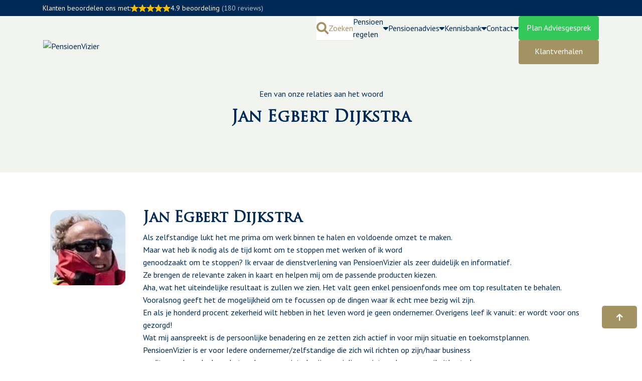

--- FILE ---
content_type: text/html; charset=UTF-8
request_url: https://pensioenvizier.nl/testimonial/jan-egbert-dijkstra/
body_size: 132940
content:
<!doctype html>
<html lang="nl-NL">

<head><meta charset="UTF-8"><script>if(navigator.userAgent.match(/MSIE|Internet Explorer/i)||navigator.userAgent.match(/Trident\/7\..*?rv:11/i)){var href=document.location.href;if(!href.match(/[?&]nowprocket/)){if(href.indexOf("?")==-1){if(href.indexOf("#")==-1){document.location.href=href+"?nowprocket=1"}else{document.location.href=href.replace("#","?nowprocket=1#")}}else{if(href.indexOf("#")==-1){document.location.href=href+"&nowprocket=1"}else{document.location.href=href.replace("#","&nowprocket=1#")}}}}</script><script>(()=>{class RocketLazyLoadScripts{constructor(){this.v="2.0.2",this.userEvents=["keydown","keyup","mousedown","mouseup","mousemove","mouseover","mouseenter","mouseout","mouseleave","touchmove","touchstart","touchend","touchcancel","wheel","click","dblclick","input","visibilitychange"],this.attributeEvents=["onblur","onclick","oncontextmenu","ondblclick","onfocus","onmousedown","onmouseenter","onmouseleave","onmousemove","onmouseout","onmouseover","onmouseup","onmousewheel","onscroll","onsubmit"]}async t(){this.i(),this.o(),/iP(ad|hone)/.test(navigator.userAgent)&&this.h(),this.u(),this.l(this),this.m(),this.k(this),this.p(this),this._(),await Promise.all([this.R(),this.L()]),this.lastBreath=Date.now(),this.S(this),this.P(),this.D(),this.O(),this.M(),await this.C(this.delayedScripts.normal),await this.C(this.delayedScripts.defer),await this.C(this.delayedScripts.async),this.T("domReady"),await this.F(),await this.j(),await this.I(),this.T("windowLoad"),await this.A(),window.dispatchEvent(new Event("rocket-allScriptsLoaded")),this.everythingLoaded=!0,this.lastTouchEnd&&await new Promise((t=>setTimeout(t,500-Date.now()+this.lastTouchEnd))),this.H(),this.T("all"),this.U(),this.W()}i(){this.CSPIssue=sessionStorage.getItem("rocketCSPIssue"),document.addEventListener("securitypolicyviolation",(t=>{this.CSPIssue||"script-src-elem"!==t.violatedDirective||"data"!==t.blockedURI||(this.CSPIssue=!0,sessionStorage.setItem("rocketCSPIssue",!0))}),{isRocket:!0})}o(){window.addEventListener("pageshow",(t=>{this.persisted=t.persisted,this.realWindowLoadedFired=!0}),{isRocket:!0}),window.addEventListener("pagehide",(()=>{this.onFirstUserAction=null}),{isRocket:!0})}h(){let t;function e(e){t=e}window.addEventListener("touchstart",e,{isRocket:!0}),window.addEventListener("touchend",(function i(o){Math.abs(o.changedTouches[0].pageX-t.changedTouches[0].pageX)<10&&Math.abs(o.changedTouches[0].pageY-t.changedTouches[0].pageY)<10&&o.timeStamp-t.timeStamp<200&&(o.target.dispatchEvent(new PointerEvent("click",{target:o.target,bubbles:!0,cancelable:!0})),event.preventDefault(),window.removeEventListener("touchstart",e,{isRocket:!0}),window.removeEventListener("touchend",i,{isRocket:!0}))}),{isRocket:!0})}q(t){this.userActionTriggered||("mousemove"!==t.type||this.firstMousemoveIgnored?"keyup"===t.type||"mouseover"===t.type||"mouseout"===t.type||(this.userActionTriggered=!0,this.onFirstUserAction&&this.onFirstUserAction()):this.firstMousemoveIgnored=!0),"click"===t.type&&t.preventDefault(),this.savedUserEvents.length>0&&(t.stopPropagation(),t.stopImmediatePropagation()),"touchstart"===this.lastEvent&&"touchend"===t.type&&(this.lastTouchEnd=Date.now()),"click"===t.type&&(this.lastTouchEnd=0),this.lastEvent=t.type,this.savedUserEvents.push(t)}u(){this.savedUserEvents=[],this.userEventHandler=this.q.bind(this),this.userEvents.forEach((t=>window.addEventListener(t,this.userEventHandler,{passive:!1,isRocket:!0})))}U(){this.userEvents.forEach((t=>window.removeEventListener(t,this.userEventHandler,{passive:!1,isRocket:!0}))),this.savedUserEvents.forEach((t=>{t.target.dispatchEvent(new window[t.constructor.name](t.type,t))}))}m(){this.eventsMutationObserver=new MutationObserver((t=>{const e="return false";for(const i of t){if("attributes"===i.type){const t=i.target.getAttribute(i.attributeName);t&&t!==e&&(i.target.setAttribute("data-rocket-"+i.attributeName,t),i.target.setAttribute(i.attributeName,e))}"childList"===i.type&&i.addedNodes.forEach((t=>{if(t.nodeType===Node.ELEMENT_NODE)for(const i of t.attributes)this.attributeEvents.includes(i.name)&&i.value&&""!==i.value&&(t.setAttribute("data-rocket-"+i.name,i.value),t.setAttribute(i.name,e))}))}})),this.eventsMutationObserver.observe(document,{subtree:!0,childList:!0,attributeFilter:this.attributeEvents})}H(){this.eventsMutationObserver.disconnect(),this.attributeEvents.forEach((t=>{document.querySelectorAll("[data-rocket-"+t+"]").forEach((e=>{e.setAttribute(t,e.getAttribute("data-rocket-"+t)),e.removeAttribute("data-rocket-"+t)}))}))}k(t){Object.defineProperty(HTMLElement.prototype,"onclick",{get(){return this.rocketonclick},set(e){this.rocketonclick=e,this.setAttribute(t.everythingLoaded?"onclick":"data-rocket-onclick","this.rocketonclick(event)")}})}S(t){function e(e,i){let o=e[i];e[i]=null,Object.defineProperty(e,i,{get:()=>o,set(s){t.everythingLoaded?o=s:e["rocket"+i]=o=s}})}e(document,"onreadystatechange"),e(window,"onload"),e(window,"onpageshow");try{Object.defineProperty(document,"readyState",{get:()=>t.rocketReadyState,set(e){t.rocketReadyState=e},configurable:!0}),document.readyState="loading"}catch(t){console.log("WPRocket DJE readyState conflict, bypassing")}}l(t){this.originalAddEventListener=EventTarget.prototype.addEventListener,this.originalRemoveEventListener=EventTarget.prototype.removeEventListener,this.savedEventListeners=[],EventTarget.prototype.addEventListener=function(e,i,o){o&&o.isRocket||!t.B(e,this)&&!t.userEvents.includes(e)||t.B(e,this)&&!t.userActionTriggered||e.startsWith("rocket-")?t.originalAddEventListener.call(this,e,i,o):t.savedEventListeners.push({target:this,remove:!1,type:e,func:i,options:o})},EventTarget.prototype.removeEventListener=function(e,i,o){o&&o.isRocket||!t.B(e,this)&&!t.userEvents.includes(e)||t.B(e,this)&&!t.userActionTriggered||e.startsWith("rocket-")?t.originalRemoveEventListener.call(this,e,i,o):t.savedEventListeners.push({target:this,remove:!0,type:e,func:i,options:o})}}T(t){"all"===t&&(EventTarget.prototype.addEventListener=this.originalAddEventListener,EventTarget.prototype.removeEventListener=this.originalRemoveEventListener),this.savedEventListeners=this.savedEventListeners.filter((e=>{let i=e.type,o=e.target||window;return"domReady"===t&&"DOMContentLoaded"!==i&&"readystatechange"!==i||("windowLoad"===t&&"load"!==i&&"readystatechange"!==i&&"pageshow"!==i||(this.B(i,o)&&(i="rocket-"+i),e.remove?o.removeEventListener(i,e.func,e.options):o.addEventListener(i,e.func,e.options),!1))}))}p(t){let e;function i(e){return t.everythingLoaded?e:e.split(" ").map((t=>"load"===t||t.startsWith("load.")?"rocket-jquery-load":t)).join(" ")}function o(o){function s(e){const s=o.fn[e];o.fn[e]=o.fn.init.prototype[e]=function(){return this[0]===window&&t.userActionTriggered&&("string"==typeof arguments[0]||arguments[0]instanceof String?arguments[0]=i(arguments[0]):"object"==typeof arguments[0]&&Object.keys(arguments[0]).forEach((t=>{const e=arguments[0][t];delete arguments[0][t],arguments[0][i(t)]=e}))),s.apply(this,arguments),this}}if(o&&o.fn&&!t.allJQueries.includes(o)){const e={DOMContentLoaded:[],"rocket-DOMContentLoaded":[]};for(const t in e)document.addEventListener(t,(()=>{e[t].forEach((t=>t()))}),{isRocket:!0});o.fn.ready=o.fn.init.prototype.ready=function(i){function s(){parseInt(o.fn.jquery)>2?setTimeout((()=>i.bind(document)(o))):i.bind(document)(o)}return t.realDomReadyFired?!t.userActionTriggered||t.fauxDomReadyFired?s():e["rocket-DOMContentLoaded"].push(s):e.DOMContentLoaded.push(s),o([])},s("on"),s("one"),s("off"),t.allJQueries.push(o)}e=o}t.allJQueries=[],o(window.jQuery),Object.defineProperty(window,"jQuery",{get:()=>e,set(t){o(t)}})}P(){const t=new Map;document.write=document.writeln=function(e){const i=document.currentScript,o=document.createRange(),s=i.parentElement;let n=t.get(i);void 0===n&&(n=i.nextSibling,t.set(i,n));const a=document.createDocumentFragment();o.setStart(a,0),a.appendChild(o.createContextualFragment(e)),s.insertBefore(a,n)}}async R(){return new Promise((t=>{this.userActionTriggered?t():this.onFirstUserAction=t}))}async L(){return new Promise((t=>{document.addEventListener("DOMContentLoaded",(()=>{this.realDomReadyFired=!0,t()}),{isRocket:!0})}))}async I(){return this.realWindowLoadedFired?Promise.resolve():new Promise((t=>{window.addEventListener("load",t,{isRocket:!0})}))}M(){this.pendingScripts=[];this.scriptsMutationObserver=new MutationObserver((t=>{for(const e of t)e.addedNodes.forEach((t=>{"SCRIPT"!==t.tagName||t.noModule||t.isWPRocket||this.pendingScripts.push({script:t,promise:new Promise((e=>{const i=()=>{const i=this.pendingScripts.findIndex((e=>e.script===t));i>=0&&this.pendingScripts.splice(i,1),e()};t.addEventListener("load",i,{isRocket:!0}),t.addEventListener("error",i,{isRocket:!0}),setTimeout(i,1e3)}))})}))})),this.scriptsMutationObserver.observe(document,{childList:!0,subtree:!0})}async j(){await this.J(),this.pendingScripts.length?(await this.pendingScripts[0].promise,await this.j()):this.scriptsMutationObserver.disconnect()}D(){this.delayedScripts={normal:[],async:[],defer:[]},document.querySelectorAll("script[type$=rocketlazyloadscript]").forEach((t=>{t.hasAttribute("data-rocket-src")?t.hasAttribute("async")&&!1!==t.async?this.delayedScripts.async.push(t):t.hasAttribute("defer")&&!1!==t.defer||"module"===t.getAttribute("data-rocket-type")?this.delayedScripts.defer.push(t):this.delayedScripts.normal.push(t):this.delayedScripts.normal.push(t)}))}async _(){await this.L();let t=[];document.querySelectorAll("script[type$=rocketlazyloadscript][data-rocket-src]").forEach((e=>{let i=e.getAttribute("data-rocket-src");if(i&&!i.startsWith("data:")){i.startsWith("//")&&(i=location.protocol+i);try{const o=new URL(i).origin;o!==location.origin&&t.push({src:o,crossOrigin:e.crossOrigin||"module"===e.getAttribute("data-rocket-type")})}catch(t){}}})),t=[...new Map(t.map((t=>[JSON.stringify(t),t]))).values()],this.N(t,"preconnect")}async $(t){if(await this.G(),!0!==t.noModule||!("noModule"in HTMLScriptElement.prototype))return new Promise((e=>{let i;function o(){(i||t).setAttribute("data-rocket-status","executed"),e()}try{if(navigator.userAgent.includes("Firefox/")||""===navigator.vendor||this.CSPIssue)i=document.createElement("script"),[...t.attributes].forEach((t=>{let e=t.nodeName;"type"!==e&&("data-rocket-type"===e&&(e="type"),"data-rocket-src"===e&&(e="src"),i.setAttribute(e,t.nodeValue))})),t.text&&(i.text=t.text),t.nonce&&(i.nonce=t.nonce),i.hasAttribute("src")?(i.addEventListener("load",o,{isRocket:!0}),i.addEventListener("error",(()=>{i.setAttribute("data-rocket-status","failed-network"),e()}),{isRocket:!0}),setTimeout((()=>{i.isConnected||e()}),1)):(i.text=t.text,o()),i.isWPRocket=!0,t.parentNode.replaceChild(i,t);else{const i=t.getAttribute("data-rocket-type"),s=t.getAttribute("data-rocket-src");i?(t.type=i,t.removeAttribute("data-rocket-type")):t.removeAttribute("type"),t.addEventListener("load",o,{isRocket:!0}),t.addEventListener("error",(i=>{this.CSPIssue&&i.target.src.startsWith("data:")?(console.log("WPRocket: CSP fallback activated"),t.removeAttribute("src"),this.$(t).then(e)):(t.setAttribute("data-rocket-status","failed-network"),e())}),{isRocket:!0}),s?(t.fetchPriority="high",t.removeAttribute("data-rocket-src"),t.src=s):t.src="data:text/javascript;base64,"+window.btoa(unescape(encodeURIComponent(t.text)))}}catch(i){t.setAttribute("data-rocket-status","failed-transform"),e()}}));t.setAttribute("data-rocket-status","skipped")}async C(t){const e=t.shift();return e?(e.isConnected&&await this.$(e),this.C(t)):Promise.resolve()}O(){this.N([...this.delayedScripts.normal,...this.delayedScripts.defer,...this.delayedScripts.async],"preload")}N(t,e){this.trash=this.trash||[];let i=!0;var o=document.createDocumentFragment();t.forEach((t=>{const s=t.getAttribute&&t.getAttribute("data-rocket-src")||t.src;if(s&&!s.startsWith("data:")){const n=document.createElement("link");n.href=s,n.rel=e,"preconnect"!==e&&(n.as="script",n.fetchPriority=i?"high":"low"),t.getAttribute&&"module"===t.getAttribute("data-rocket-type")&&(n.crossOrigin=!0),t.crossOrigin&&(n.crossOrigin=t.crossOrigin),t.integrity&&(n.integrity=t.integrity),t.nonce&&(n.nonce=t.nonce),o.appendChild(n),this.trash.push(n),i=!1}})),document.head.appendChild(o)}W(){this.trash.forEach((t=>t.remove()))}async F(){try{document.readyState="interactive"}catch(t){}this.fauxDomReadyFired=!0;try{await this.G(),document.dispatchEvent(new Event("rocket-readystatechange")),await this.G(),document.rocketonreadystatechange&&document.rocketonreadystatechange(),await this.G(),document.dispatchEvent(new Event("rocket-DOMContentLoaded")),await this.G(),window.dispatchEvent(new Event("rocket-DOMContentLoaded"))}catch(t){console.error(t)}}async A(){try{document.readyState="complete"}catch(t){}try{await this.G(),document.dispatchEvent(new Event("rocket-readystatechange")),await this.G(),document.rocketonreadystatechange&&document.rocketonreadystatechange(),await this.G(),window.dispatchEvent(new Event("rocket-load")),await this.G(),window.rocketonload&&window.rocketonload(),await this.G(),this.allJQueries.forEach((t=>t(window).trigger("rocket-jquery-load"))),await this.G();const t=new Event("rocket-pageshow");t.persisted=this.persisted,window.dispatchEvent(t),await this.G(),window.rocketonpageshow&&window.rocketonpageshow({persisted:this.persisted})}catch(t){console.error(t)}}async G(){Date.now()-this.lastBreath>45&&(await this.J(),this.lastBreath=Date.now())}async J(){return document.hidden?new Promise((t=>setTimeout(t))):new Promise((t=>requestAnimationFrame(t)))}B(t,e){return e===document&&"readystatechange"===t||(e===document&&"DOMContentLoaded"===t||(e===window&&"DOMContentLoaded"===t||(e===window&&"load"===t||e===window&&"pageshow"===t)))}static run(){(new RocketLazyLoadScripts).t()}}RocketLazyLoadScripts.run()})();</script>
	
	<meta name="viewport" content="width=device-width, initial-scale=1">
	<link rel="profile" href="https://gmpg.org/xfn/11">
	<meta name='robots' content='index, follow, max-image-preview:large, max-snippet:-1, max-video-preview:-1' />
	<style>img:is([sizes="auto" i], [sizes^="auto," i]) { contain-intrinsic-size: 3000px 1500px }</style>
	
	<!-- This site is optimized with the Yoast SEO Premium plugin v24.7 (Yoast SEO v24.7) - https://yoast.com/wordpress/plugins/seo/ -->
	<title>Jan Egbert Dijkstra | PensioenVizier</title>
<link rel="preload" as="font" href="https://pensioenvizier.nl/wp-content/plugins/kyano-sites/theme/assets/fontawesome/fa-solid-900.woff2" crossorigin>
<link rel="preload" as="font" href="https://pensioenvizier.nl/wp-content/fonts/pt-sans/jizaRExUiTo99u79D0KEw8OPIDU.woff" crossorigin>
	<meta name="description" content="Wat mij aanspreekt is de persoonlijke benadering en PensioenVizier zet zich actief in voor mijn situatie en toekomstplannen." />
	<link rel="canonical" href="https://pensioenvizier.nl/testimonial/jan-egbert-dijkstra/" />
	<meta property="og:locale" content="nl_NL" />
	<meta property="og:type" content="article" />
	<meta property="og:title" content="Jan Egbert Dijkstra | PensioenVizier" />
	<meta property="og:description" content="Wat mij aanspreekt is de persoonlijke benadering en PensioenVizier zet zich actief in voor mijn situatie en toekomstplannen." />
	<meta property="og:url" content="https://pensioenvizier.nl/testimonial/jan-egbert-dijkstra/" />
	<meta property="og:site_name" content="PensioenVizier" />
	<meta property="article:modified_time" content="2022-05-24T12:21:19+00:00" />
	<meta property="og:image" content="https://cdn.quicq.io/pv/2019/09/Jan-egbert2.jpg" />
	<meta property="og:image:width" content="119" />
	<meta property="og:image:height" content="129" />
	<meta property="og:image:type" content="image/jpeg" />
	<meta name="twitter:label1" content="Geschatte leestijd" />
	<meta name="twitter:data1" content="1 minuut" />
	<script type="application/ld+json" class="yoast-schema-graph">{"@context":"https://schema.org","@graph":[{"@type":"WebPage","@id":"https://pensioenvizier.nl/testimonial/jan-egbert-dijkstra/","url":"https://pensioenvizier.nl/testimonial/jan-egbert-dijkstra/","name":"Jan Egbert Dijkstra | PensioenVizier","isPartOf":{"@id":"https://pensioenvizier.nl/#website"},"primaryImageOfPage":{"@id":"https://pensioenvizier.nl/testimonial/jan-egbert-dijkstra/#primaryimage"},"image":{"@id":"https://pensioenvizier.nl/testimonial/jan-egbert-dijkstra/#primaryimage"},"thumbnailUrl":"https://cdn.quicq.io/pv/uploads/2019/09/Jan-egbert2.jpg","datePublished":"2019-09-26T12:57:02+00:00","dateModified":"2022-05-24T12:21:19+00:00","description":"Wat mij aanspreekt is de persoonlijke benadering en PensioenVizier zet zich actief in voor mijn situatie en toekomstplannen.","breadcrumb":{"@id":"https://pensioenvizier.nl/testimonial/jan-egbert-dijkstra/#breadcrumb"},"inLanguage":"nl-NL","potentialAction":[{"@type":"ReadAction","target":["https://pensioenvizier.nl/testimonial/jan-egbert-dijkstra/"]}]},{"@type":"ImageObject","inLanguage":"nl-NL","@id":"https://pensioenvizier.nl/testimonial/jan-egbert-dijkstra/#primaryimage","url":"https://cdn.quicq.io/pv/uploads/2019/09/Jan-egbert2.jpg","contentUrl":"https://cdn.quicq.io/pv/uploads/2019/09/Jan-egbert2.jpg","width":119,"height":129,"caption":"Jan Egbert Dijkstra"},{"@type":"BreadcrumbList","@id":"https://pensioenvizier.nl/testimonial/jan-egbert-dijkstra/#breadcrumb","itemListElement":[{"@type":"ListItem","position":1,"name":"Testimonials","item":"https://pensioenvizier.nl/referentiesoverzicht/"},{"@type":"ListItem","position":2,"name":"Jan Egbert Dijkstra"}]},{"@type":"WebSite","@id":"https://pensioenvizier.nl/#website","url":"https://pensioenvizier.nl/","name":"PensioenVizier","description":"Specialist in pensioenen!","potentialAction":[{"@type":"SearchAction","target":{"@type":"EntryPoint","urlTemplate":"https://pensioenvizier.nl/?s={search_term_string}"},"query-input":{"@type":"PropertyValueSpecification","valueRequired":true,"valueName":"search_term_string"}}],"inLanguage":"nl-NL"}]}</script>
	<!-- / Yoast SEO Premium plugin. -->


<style class="ks-blocks">@font-face {
			font-family: "TrajanProRegular";
			src:url('https://cdn.quicq.io/pv/uploads/2023/01/TrajanProRegular1.woff2') format('woff2');display: swap;
			font-style: normal;font-weight:400;}</style><link rel='dns-prefetch' href='//cdn.quicq.io' />
<link rel='dns-prefetch' href='//pensioenvizier.nl' />
<style id='acf-kb-icon-box-style-inline-css'>
.icon-left-one .kb-icon-head {
	display: flex;
	align-items: center;
}

.icon-left-one .kb-icon-icon {
	margin-right: 20px;
	margin-bottom: 10px;
}
.icon-right-one .kb-icon-head {
	display: flex;
	flex-direction: row-reverse;
	align-items: center;
}
.icon-right-one .kb-icon-icon {
	margin-left: 20px;
	margin-bottom: 10px;
}

.icon-left-two,
.icon-left-three {
	display: flex;
}

.icon-left-two .kb-icon-icon,
.icon-left-three .kb-icon-icon {
	margin-right: 20px;
}
.icon-left-two .kb-icon-icon {
	align-items: center;
	height: 100%;
	display: flex;
}

.icon-right-two,
.icon-right-three {
	display: flex;
	flex-direction: row-reverse;
	text-align: right;
}
.icon-right-two .kb-icon-icon {
	align-items: center;
	height: 100%;
	display: flex;
	margin-left: 20px;
}


.icon-right-three .kb-icon-icon {
	margin-left: 20px;
}

.icon-left-four {
text-align: left;
}

.icon-center-four {
text-align: center;
}

.icon-right-one,
.icon-right-four {
text-align: right;
}

.icon-left-four .kb-icon-icon,
.icon-center-four .kb-icon-icon,
.icon-right-four .kb-icon-icon {
margin-bottom: 10px;
}

</style>
<link rel='stylesheet' id='kyano-style-css' href='https://pensioenvizier.nl/wp-content/themes/kyano/style.css?ver=6.7.4' media='all' />
<link rel='stylesheet' id='rating_style-css' href='https://pensioenvizier.nl/wp-content/plugins/all-in-one-schemaorg-rich-snippets/css/jquery.rating.css?ver=1.0' media='all' />
<link rel='stylesheet' id='bsf_style-css' href='https://pensioenvizier.nl/wp-content/plugins/all-in-one-schemaorg-rich-snippets/css/style.css?ver=1.0' media='all' />
<style id='rocket-lazyload-inline-css'>
.rll-youtube-player{position:relative;padding-bottom:56.23%;height:0;overflow:hidden;max-width:100%;}.rll-youtube-player:focus-within{outline: 2px solid currentColor;outline-offset: 5px;}.rll-youtube-player iframe{position:absolute;top:0;left:0;width:100%;height:100%;z-index:100;background:0 0}.rll-youtube-player img{bottom:0;display:block;left:0;margin:auto;max-width:100%;width:100%;position:absolute;right:0;top:0;border:none;height:auto;-webkit-transition:.4s all;-moz-transition:.4s all;transition:.4s all}.rll-youtube-player img:hover{-webkit-filter:brightness(75%)}.rll-youtube-player .play{height:100%;width:100%;left:0;top:0;position:absolute;background:url(https://pensioenvizier.nl/wp-content/plugins/wp-rocket/assets/img/youtube.png) no-repeat center;background-color: transparent !important;cursor:pointer;border:none;}
</style>
<script type="rocketlazyloadscript" data-rocket-src="https://pensioenvizier.nl/wp-includes/js/jquery/jquery.min.js?ver=3.7.1" id="jquery-core-js" data-rocket-defer defer></script>
<script type="rocketlazyloadscript" data-rocket-src="https://pensioenvizier.nl/wp-content/plugins/all-in-one-schemaorg-rich-snippets/js/jquery.rating.min.js" id="jquery_rating-js" data-rocket-defer defer></script>
<script type="rocketlazyloadscript" data-rocket-type="text/javascript">var ajaxurl = "https://pensioenvizier.nl/wp-admin/admin-ajax.php";</script><style id="ks-theme-fontawesome" class="ks-blocks" type="text/css">
        .fa,.fab,.fad,.fal,.far,.fas{-moz-osx-font-smoothing:grayscale;-webkit-font-smoothing:antialiased;display:inline-block;font-style:normal;font-variant:normal;text-rendering:auto;line-height:1}.fa-lg{font-size:1.33333em;line-height:.75em;vertical-align:-.0667em}.fa-xs{font-size:.75em}.fa-sm{font-size:.875em}.fa-1x{font-size:1em}.fa-2x{font-size:2em}.fa-3x{font-size:∏3em}.fa-4x{font-size:4em}.fa-5x{font-size:5em}.fa-6x{font-size:6em}.fa-7x{font-size:7em}.fa-8x{font-size:8em}.fa-9x{font-size:9em}.fa-10x{font-size:10em}.fa-fw{text-align:center;width:1.25em}.fa-ul{list-style-type:none;margin-left:2.5em;padding-left:0}.fa-ul>li{position:relative}.fa-li{left:-2em;position:absolute;text-align:center;width:2em;line-height:inherit}.fa-border{border:.08em solid #eee;border-radius:.1em;padding:.2em .25em .15em}.fa-pull-left{float:left}.fa-pull-right{float:right}.fa.fa-pull-left,.fab.fa-pull-left,.fal.fa-pull-left,.far.fa-pull-left,.fas.fa-pull-left{margin-right:.3em}.fa.fa-pull-right,.fab.fa-pull-right,.fal.fa-pull-right,.far.fa-pull-right,.fas.fa-pull-right{margin-left:.3em}.fa-spin{-webkit-animation:fa-spin 2s linear infinite;animation:fa-spin 2s linear infinite}.fa-pulse{-webkit-animation:fa-spin 1s steps(8) infinite;animation:fa-spin 1s steps(8) infinite}@-webkit-keyframes fa-spin{0%{-webkit-transform:rotate(0deg);transform:rotate(0deg)}to{-webkit-transform:rotate(1turn);transform:rotate(1turn)}}@keyframes fa-spin{0%{-webkit-transform:rotate(0deg);transform:rotate(0deg)}to{-webkit-transform:rotate(1turn);transform:rotate(1turn)}}.fa-rotate-90{-ms-filter:"progid:DXImageTransform.Microsoft.BasicImage(rotation=1)";-webkit-transform:rotate(90deg);transform:rotate(90deg)}.fa-rotate-180{-ms-filter:"progid:DXImageTransform.Microsoft.BasicImage(rotation=2)";-webkit-transform:rotate(180deg);transform:rotate(180deg)}.fa-rotate-270{-ms-filter:"progid:DXImageTransform.Microsoft.BasicImage(rotation=3)";-webkit-transform:rotate(270deg);transform:rotate(270deg)}.fa-flip-horizontal{-ms-filter:"progid:DXImageTransform.Microsoft.BasicImage(rotation=0, mirror=1)";-webkit-transform:scaleX(-1);transform:scaleX(-1)}.fa-flip-vertical{-webkit-transform:scaleY(-1);transform:scaleY(-1)}.fa-flip-both,.fa-flip-horizontal.fa-flip-vertical,.fa-flip-vertical{-ms-filter:"progid:DXImageTransform.Microsoft.BasicImage(rotation=2, mirror=1)"}.fa-flip-both,.fa-flip-horizontal.fa-flip-vertical{-webkit-transform:scale(-1);transform:scale(-1)}:root .fa-flip-both,:root .fa-flip-horizontal,:root .fa-flip-vertical,:root .fa-rotate-90,:root .fa-rotate-180,:root .fa-rotate-270{-webkit-filter:none;filter:none}.fa-stack{display:inline-block;height:2em;line-height:2em;position:relative;vertical-align:middle;width:2.5em}.fa-stack-1x,.fa-stack-2x{left:0;position:absolute;text-align:center;width:100%}.fa-stack-1x{line-height:inherit}.fa-stack-2x{font-size:2em}.fa-inverse{color:#fff}.fa-500px:before{content:"\f26e"}.fa-abacus:before{content:"\f640"}.fa-accessible-icon:before{content:"\f368"}.fa-accusoft:before{content:"\f369"}.fa-acorn:before{content:"\f6ae"}.fa-acquisitions-incorporated:before{content:"\f6af"}.fa-ad:before{content:"\f641"}.fa-address-book:before{content:"\f2b9"}.fa-address-card:before{content:"\f2bb"}.fa-adjust:before{content:"\f042"}.fa-adn:before{content:"\f170"}.fa-adversal:before{content:"\f36a"}.fa-affiliatetheme:before{content:"\f36b"}.fa-air-conditioner:before{content:"\f8f4"}.fa-air-freshener:before{content:"\f5d0"}.fa-airbnb:before{content:"\f834"}.fa-alarm-clock:before{content:"\f34e"}.fa-alarm-exclamation:before{content:"\f843"}.fa-alarm-plus:before{content:"\f844"}.fa-alarm-snooze:before{content:"\f845"}.fa-album:before{content:"\f89f"}.fa-album-collection:before{content:"\f8a0"}.fa-algolia:before{content:"\f36c"}.fa-alicorn:before{content:"\f6b0"}.fa-alien:before{content:"\f8f5"}.fa-alien-monster:before{content:"\f8f6"}.fa-align-center:before{content:"\f037"}.fa-align-justify:before{content:"\f039"}.fa-align-left:before{content:"\f036"}.fa-align-right:before{content:"\f038"}.fa-align-slash:before{content:"\f846"}.fa-alipay:before{content:"\f642"}.fa-allergies:before{content:"\f461"}.fa-amazon:before{content:"\f270"}.fa-amazon-pay:before{content:"\f42c"}.fa-ambulance:before{content:"\f0f9"}.fa-american-sign-language-interpreting:before{content:"\f2a3"}.fa-amilia:before{content:"\f36d"}.fa-amp-guitar:before{content:"\f8a1"}.fa-analytics:before{content:"\f643"}.fa-anchor:before{content:"\f13d"}.fa-android:before{content:"\f17b"}.fa-angel:before{content:"\f779"}.fa-angellist:before{content:"\f209"}.fa-angle-double-down:before{content:"\f103"}.fa-angle-double-left:before{content:"\f100"}.fa-angle-double-right:before{content:"\f101"}.fa-angle-double-up:before{content:"\f102"}.fa-angle-down:before{content:"\f107"}.fa-angle-left:before{content:"\f104"}.fa-angle-right:before{content:"\f105"}.fa-angle-up:before{content:"\f106"}.fa-angry:before{content:"\f556"}.fa-angrycreative:before{content:"\f36e"}.fa-angular:before{content:"\f420"}.fa-ankh:before{content:"\f644"}.fa-app-store:before{content:"\f36f"}.fa-app-store-ios:before{content:"\f370"}.fa-apper:before{content:"\f371"}.fa-apple:before{content:"\f179"}.fa-apple-alt:before{content:"\f5d1"}.fa-apple-crate:before{content:"\f6b1"}.fa-apple-pay:before{content:"\f415"}.fa-archive:before{content:"\f187"}.fa-archway:before{content:"\f557"}.fa-arrow-alt-circle-down:before{content:"\f358"}.fa-arrow-alt-circle-left:before{content:"\f359"}.fa-arrow-alt-circle-right:before{content:"\f35a"}.fa-arrow-alt-circle-up:before{content:"\f35b"}.fa-arrow-alt-down:before{content:"\f354"}.fa-arrow-alt-from-bottom:before{content:"\f346"}.fa-arrow-alt-from-left:before{content:"\f347"}.fa-arrow-alt-from-right:before{content:"\f348"}.fa-arrow-alt-from-top:before{content:"\f349"}.fa-arrow-alt-left:before{content:"\f355"}.fa-arrow-alt-right:before{content:"\f356"}.fa-arrow-alt-square-down:before{content:"\f350"}.fa-arrow-alt-square-left:before{content:"\f351"}.fa-arrow-alt-square-right:before{content:"\f352"}.fa-arrow-alt-square-up:before{content:"\f353"}.fa-arrow-alt-to-bottom:before{content:"\f34a"}.fa-arrow-alt-to-left:before{content:"\f34b"}.fa-arrow-alt-to-right:before{content:"\f34c"}.fa-arrow-alt-to-top:before{content:"\f34d"}.fa-arrow-alt-up:before{content:"\f357"}.fa-arrow-circle-down:before{content:"\f0ab"}.fa-arrow-circle-left:before{content:"\f0a8"}.fa-arrow-circle-right:before{content:"\f0a9"}.fa-arrow-circle-up:before{content:"\f0aa"}.fa-arrow-down:before{content:"\f063"}.fa-arrow-from-bottom:before{content:"\f342"}.fa-arrow-from-left:before{content:"\f343"}.fa-arrow-from-right:before{content:"\f344"}.fa-arrow-from-top:before{content:"\f345"}.fa-arrow-left:before{content:"\f060"}.fa-arrow-right:before{content:"\f061"}.fa-arrow-square-down:before{content:"\f339"}.fa-arrow-square-left:before{content:"\f33a"}.fa-arrow-square-right:before{content:"\f33b"}.fa-arrow-square-up:before{content:"\f33c"}.fa-arrow-to-bottom:before{content:"\f33d"}.fa-arrow-to-left:before{content:"\f33e"}.fa-arrow-to-right:before{content:"\f340"}.fa-arrow-to-top:before{content:"\f341"}.fa-arrow-up:before{content:"\f062"}.fa-arrows:before{content:"\f047"}.fa-arrows-alt:before{content:"\f0b2"}.fa-arrows-alt-h:before{content:"\f337"}.fa-arrows-alt-v:before{content:"\f338"}.fa-arrows-h:before{content:"\f07e"}.fa-arrows-v:before{content:"\f07d"}.fa-artstation:before{content:"\f77a"}.fa-assistive-listening-systems:before{content:"\f2a2"}.fa-asterisk:before{content:"\f069"}.fa-asymmetrik:before{content:"\f372"}.fa-at:before{content:"\f1fa"}.fa-atlas:before{content:"\f558"}.fa-atlassian:before{content:"\f77b"}.fa-atom:before{content:"\f5d2"}.fa-atom-alt:before{content:"\f5d3"}.fa-audible:before{content:"\f373"}.fa-audio-description:before{content:"\f29e"}.fa-autoprefixer:before{content:"\f41c"}.fa-avianex:before{content:"\f374"}.fa-aviato:before{content:"\f421"}.fa-award:before{content:"\f559"}.fa-aws:before{content:"\f375"}.fa-axe:before{content:"\f6b2"}.fa-axe-battle:before{content:"\f6b3"}.fa-baby:before{content:"\f77c"}.fa-baby-carriage:before{content:"\f77d"}.fa-backpack:before{content:"\f5d4"}.fa-backspace:before{content:"\f55a"}.fa-backward:before{content:"\f04a"}.fa-bacon:before{content:"\f7e5"}.fa-bacteria:before{content:"\e059"}.fa-bacterium:before{content:"\e05a"}.fa-badge:before{content:"\f335"}.fa-badge-check:before{content:"\f336"}.fa-badge-dollar:before{content:"\f645"}.fa-badge-percent:before{content:"\f646"}.fa-badge-sheriff:before{content:"\f8a2"}.fa-badger-honey:before{content:"\f6b4"}.fa-bags-shopping:before{content:"\f847"}.fa-bahai:before{content:"\f666"}.fa-balance-scale:before{content:"\f24e"}.fa-balance-scale-left:before{content:"\f515"}.fa-balance-scale-right:before{content:"\f516"}.fa-ball-pile:before{content:"\f77e"}.fa-ballot:before{content:"\f732"}.fa-ballot-check:before{content:"\f733"}.fa-ban:before{content:"\f05e"}.fa-band-aid:before{content:"\f462"}.fa-bandcamp:before{content:"\f2d5"}.fa-banjo:before{content:"\f8a3"}.fa-barcode:before{content:"\f02a"}.fa-barcode-alt:before{content:"\f463"}.fa-barcode-read:before{content:"\f464"}.fa-barcode-scan:before{content:"\f465"}.fa-bars:before{content:"\f0c9"}.fa-baseball:before{content:"\f432"}.fa-baseball-ball:before{content:"\f433"}.fa-basketball-ball:before{content:"\f434"}.fa-basketball-hoop:before{content:"\f435"}.fa-bat:before{content:"\f6b5"}.fa-bath:before{content:"\f2cd"}.fa-battery-bolt:before{content:"\f376"}.fa-battery-empty:before{content:"\f244"}.fa-battery-full:before{content:"\f240"}.fa-battery-half:before{content:"\f242"}.fa-battery-quarter:before{content:"\f243"}.fa-battery-slash:before{content:"\f377"}.fa-battery-three-quarters:before{content:"\f241"}.fa-battle-net:before{content:"\f835"}.fa-bed:before{content:"\f236"}.fa-bed-alt:before{content:"\f8f7"}.fa-bed-bunk:before{content:"\f8f8"}.fa-bed-empty:before{content:"\f8f9"}.fa-beer:before{content:"\f0fc"}.fa-behance:before{content:"\f1b4"}.fa-behance-square:before{content:"\f1b5"}.fa-bell:before{content:"\f0f3"}.fa-bell-exclamation:before{content:"\f848"}.fa-bell-on:before{content:"\f8fa"}.fa-bell-plus:before{content:"\f849"}.fa-bell-school:before{content:"\f5d5"}.fa-bell-school-slash:before{content:"\f5d6"}.fa-bell-slash:before{content:"\f1f6"}.fa-bells:before{content:"\f77f"}.fa-betamax:before{content:"\f8a4"}.fa-bezier-curve:before{content:"\f55b"}.fa-bible:before{content:"\f647"}.fa-bicycle:before{content:"\f206"}.fa-biking:before{content:"\f84a"}.fa-biking-mountain:before{content:"\f84b"}.fa-bimobject:before{content:"\f378"}.fa-binoculars:before{content:"\f1e5"}.fa-biohazard:before{content:"\f780"}.fa-birthday-cake:before{content:"\f1fd"}.fa-bitbucket:before{content:"\f171"}.fa-bitcoin:before{content:"\f379"}.fa-bity:before{content:"\f37a"}.fa-black-tie:before{content:"\f27e"}.fa-blackberry:before{content:"\f37b"}.fa-blanket:before{content:"\f498"}.fa-blender:before{content:"\f517"}.fa-blender-phone:before{content:"\f6b6"}.fa-blind:before{content:"\f29d"}.fa-blinds:before{content:"\f8fb"}.fa-blinds-open:before{content:"\f8fc"}.fa-blinds-raised:before{content:"\f8fd"}.fa-blog:before{content:"\f781"}.fa-blogger:before{content:"\f37c"}.fa-blogger-b:before{content:"\f37d"}.fa-bluetooth:before{content:"\f293"}.fa-bluetooth-b:before{content:"\f294"}.fa-bold:before{content:"\f032"}.fa-bolt:before{content:"\f0e7"}.fa-bomb:before{content:"\f1e2"}.fa-bone:before{content:"\f5d7"}.fa-bone-break:before{content:"\f5d8"}.fa-bong:before{content:"\f55c"}.fa-book:before{content:"\f02d"}.fa-book-alt:before{content:"\f5d9"}.fa-book-dead:before{content:"\f6b7"}.fa-book-heart:before{content:"\f499"}.fa-book-medical:before{content:"\f7e6"}.fa-book-open:before{content:"\f518"}.fa-book-reader:before{content:"\f5da"}.fa-book-spells:before{content:"\f6b8"}.fa-book-user:before{content:"\f7e7"}.fa-bookmark:before{content:"\f02e"}.fa-books:before{content:"\f5db"}.fa-books-medical:before{content:"\f7e8"}.fa-boombox:before{content:"\f8a5"}.fa-boot:before{content:"\f782"}.fa-booth-curtain:before{content:"\f734"}.fa-bootstrap:before{content:"\f836"}.fa-border-all:before{content:"\f84c"}.fa-border-bottom:before{content:"\f84d"}.fa-border-center-h:before{content:"\f89c"}.fa-border-center-v:before{content:"\f89d"}.fa-border-inner:before{content:"\f84e"}.fa-border-left:before{content:"\f84f"}.fa-border-none:before{content:"\f850"}.fa-border-outer:before{content:"\f851"}.fa-border-right:before{content:"\f852"}.fa-border-style:before{content:"\f853"}.fa-border-style-alt:before{content:"\f854"}.fa-border-top:before{content:"\f855"}.fa-bow-arrow:before{content:"\f6b9"}.fa-bowling-ball:before{content:"\f436"}.fa-bowling-pins:before{content:"\f437"}.fa-box:before{content:"\f466"}.fa-box-alt:before{content:"\f49a"}.fa-box-ballot:before{content:"\f735"}.fa-box-check:before{content:"\f467"}.fa-box-fragile:before{content:"\f49b"}.fa-box-full:before{content:"\f49c"}.fa-box-heart:before{content:"\f49d"}.fa-box-open:before{content:"\f49e"}.fa-box-tissue:before{content:"\e05b"}.fa-box-up:before{content:"\f49f"}.fa-box-usd:before{content:"\f4a0"}.fa-boxes:before{content:"\f468"}.fa-boxes-alt:before{content:"\f4a1"}.fa-boxing-glove:before{content:"\f438"}.fa-brackets:before{content:"\f7e9"}.fa-brackets-curly:before{content:"\f7ea"}.fa-braille:before{content:"\f2a1"}.fa-brain:before{content:"\f5dc"}.fa-bread-loaf:before{content:"\f7eb"}.fa-bread-slice:before{content:"\f7ec"}.fa-briefcase:before{content:"\f0b1"}.fa-briefcase-medical:before{content:"\f469"}.fa-bring-forward:before{content:"\f856"}.fa-bring-front:before{content:"\f857"}.fa-broadcast-tower:before{content:"\f519"}.fa-broom:before{content:"\f51a"}.fa-browser:before{content:"\f37e"}.fa-brush:before{content:"\f55d"}.fa-btc:before{content:"\f15a"}.fa-buffer:before{content:"\f837"}.fa-bug:before{content:"\f188"}.fa-building:before{content:"\f1ad"}.fa-bullhorn:before{content:"\f0a1"}.fa-bullseye:before{content:"\f140"}.fa-bullseye-arrow:before{content:"\f648"}.fa-bullseye-pointer:before{content:"\f649"}.fa-burger-soda:before{content:"\f858"}.fa-burn:before{content:"\f46a"}.fa-buromobelexperte:before{content:"\f37f"}.fa-burrito:before{content:"\f7ed"}.fa-bus:before{content:"\f207"}.fa-bus-alt:before{content:"\f55e"}.fa-bus-school:before{content:"\f5dd"}.fa-business-time:before{content:"\f64a"}.fa-buy-n-large:before{content:"\f8a6"}.fa-buysellads:before{content:"\f20d"}.fa-cabinet-filing:before{content:"\f64b"}.fa-cactus:before{content:"\f8a7"}.fa-calculator:before{content:"\f1ec"}.fa-calculator-alt:before{content:"\f64c"}.fa-calendar:before{content:"\f133"}.fa-calendar-alt:before{content:"\f073"}.fa-calendar-check:before{content:"\f274"}.fa-calendar-day:before{content:"\f783"}.fa-calendar-edit:before{content:"\f333"}.fa-calendar-exclamation:before{content:"\f334"}.fa-calendar-minus:before{content:"\f272"}.fa-calendar-plus:before{content:"\f271"}.fa-calendar-star:before{content:"\f736"}.fa-calendar-times:before{content:"\f273"}.fa-calendar-week:before{content:"\f784"}.fa-camcorder:before{content:"\f8a8"}.fa-camera:before{content:"\f030"}.fa-camera-alt:before{content:"\f332"}.fa-camera-home:before{content:"\f8fe"}.fa-camera-movie:before{content:"\f8a9"}.fa-camera-polaroid:before{content:"\f8aa"}.fa-camera-retro:before{content:"\f083"}.fa-campfire:before{content:"\f6ba"}.fa-campground:before{content:"\f6bb"}.fa-canadian-maple-leaf:before{content:"\f785"}.fa-candle-holder:before{content:"\f6bc"}.fa-candy-cane:before{content:"\f786"}.fa-candy-corn:before{content:"\f6bd"}.fa-cannabis:before{content:"\f55f"}.fa-capsules:before{content:"\f46b"}.fa-car:before{content:"\f1b9"}.fa-car-alt:before{content:"\f5de"}.fa-car-battery:before{content:"\f5df"}.fa-car-building:before{content:"\f859"}.fa-car-bump:before{content:"\f5e0"}.fa-car-bus:before{content:"\f85a"}.fa-car-crash:before{content:"\f5e1"}.fa-car-garage:before{content:"\f5e2"}.fa-car-mechanic:before{content:"\f5e3"}.fa-car-side:before{content:"\f5e4"}.fa-car-tilt:before{content:"\f5e5"}.fa-car-wash:before{content:"\f5e6"}.fa-caravan:before{content:"\f8ff"}.fa-caravan-alt:before{content:"\e000"}.fa-caret-circle-down:before{content:"\f32d"}.fa-caret-circle-left:before{content:"\f32e"}.fa-caret-circle-right:before{content:"\f330"}.fa-caret-circle-up:before{content:"\f331"}.fa-caret-down:before{content:"\f0d7"}.fa-caret-left:before{content:"\f0d9"}.fa-caret-right:before{content:"\f0da"}.fa-caret-square-down:before{content:"\f150"}.fa-caret-square-left:before{content:"\f191"}.fa-caret-square-right:before{content:"\f152"}.fa-caret-square-up:before{content:"\f151"}.fa-caret-up:before{content:"\f0d8"}.fa-carrot:before{content:"\f787"}.fa-cars:before{content:"\f85b"}.fa-cart-arrow-down:before{content:"\f218"}.fa-cart-plus:before{content:"\f217"}.fa-cash-register:before{content:"\f788"}.fa-cassette-tape:before{content:"\f8ab"}.fa-cat:before{content:"\f6be"}.fa-cat-space:before{content:"\e001"}.fa-cauldron:before{content:"\f6bf"}.fa-cc-amazon-pay:before{content:"\f42d"}.fa-cc-amex:before{content:"\f1f3"}.fa-cc-apple-pay:before{content:"\f416"}.fa-cc-diners-club:before{content:"\f24c"}.fa-cc-discover:before{content:"\f1f2"}.fa-cc-jcb:before{content:"\f24b"}.fa-cc-mastercard:before{content:"\f1f1"}.fa-cc-paypal:before{content:"\f1f4"}.fa-cc-stripe:before{content:"\f1f5"}.fa-cc-visa:before{content:"\f1f0"}.fa-cctv:before{content:"\f8ac"}.fa-centercode:before{content:"\f380"}.fa-centos:before{content:"\f789"}.fa-certificate:before{content:"\f0a3"}.fa-chair:before{content:"\f6c0"}.fa-chair-office:before{content:"\f6c1"}.fa-chalkboard:before{content:"\f51b"}.fa-chalkboard-teacher:before{content:"\f51c"}.fa-charging-station:before{content:"\f5e7"}.fa-chart-area:before{content:"\f1fe"}.fa-chart-bar:before{content:"\f080"}.fa-chart-line:before{content:"\f201"}.fa-chart-line-down:before{content:"\f64d"}.fa-chart-network:before{content:"\f78a"}.fa-chart-pie:before{content:"\f200"}.fa-chart-pie-alt:before{content:"\f64e"}.fa-chart-scatter:before{content:"\f7ee"}.fa-check:before{content:"\f00c"}.fa-check-circle:before{content:"\f058"}.fa-check-double:before{content:"\f560"}.fa-check-square:before{content:"\f14a"}.fa-cheese:before{content:"\f7ef"}.fa-cheese-swiss:before{content:"\f7f0"}.fa-cheeseburger:before{content:"\f7f1"}.fa-chess:before{content:"\f439"}.fa-chess-bishop:before{content:"\f43a"}.fa-chess-bishop-alt:before{content:"\f43b"}.fa-chess-board:before{content:"\f43c"}.fa-chess-clock:before{content:"\f43d"}.fa-chess-clock-alt:before{content:"\f43e"}.fa-chess-king:before{content:"\f43f"}.fa-chess-king-alt:before{content:"\f440"}.fa-chess-knight:before{content:"\f441"}.fa-chess-knight-alt:before{content:"\f442"}.fa-chess-pawn:before{content:"\f443"}.fa-chess-pawn-alt:before{content:"\f444"}.fa-chess-queen:before{content:"\f445"}.fa-chess-queen-alt:before{content:"\f446"}.fa-chess-rook:before{content:"\f447"}.fa-chess-rook-alt:before{content:"\f448"}.fa-chevron-circle-down:before{content:"\f13a"}.fa-chevron-circle-left:before{content:"\f137"}.fa-chevron-circle-right:before{content:"\f138"}.fa-chevron-circle-up:before{content:"\f139"}.fa-chevron-double-down:before{content:"\f322"}.fa-chevron-double-left:before{content:"\f323"}.fa-chevron-double-right:before{content:"\f324"}.fa-chevron-double-up:before{content:"\f325"}.fa-chevron-down:before{content:"\f078"}.fa-chevron-left:before{content:"\f053"}.fa-chevron-right:before{content:"\f054"}.fa-chevron-square-down:before{content:"\f329"}.fa-chevron-square-left:before{content:"\f32a"}.fa-chevron-square-right:before{content:"\f32b"}.fa-chevron-square-up:before{content:"\f32c"}.fa-chevron-up:before{content:"\f077"}.fa-child:before{content:"\f1ae"}.fa-chimney:before{content:"\f78b"}.fa-chrome:before{content:"\f268"}.fa-chromecast:before{content:"\f838"}.fa-church:before{content:"\f51d"}.fa-circle:before{content:"\f111"}.fa-circle-notch:before{content:"\f1ce"}.fa-city:before{content:"\f64f"}.fa-clarinet:before{content:"\f8ad"}.fa-claw-marks:before{content:"\f6c2"}.fa-clinic-medical:before{content:"\f7f2"}.fa-clipboard:before{content:"\f328"}.fa-clipboard-check:before{content:"\f46c"}.fa-clipboard-list:before{content:"\f46d"}.fa-clipboard-list-check:before{content:"\f737"}.fa-clipboard-prescription:before{content:"\f5e8"}.fa-clipboard-user:before{content:"\f7f3"}.fa-clock:before{content:"\f017"}.fa-clone:before{content:"\f24d"}.fa-closed-captioning:before{content:"\f20a"}.fa-cloud:before{content:"\f0c2"}.fa-cloud-download:before{content:"\f0ed"}.fa-cloud-download-alt:before{content:"\f381"}.fa-cloud-drizzle:before{content:"\f738"}.fa-cloud-hail:before{content:"\f739"}.fa-cloud-hail-mixed:before{content:"\f73a"}.fa-cloud-meatball:before{content:"\f73b"}.fa-cloud-moon:before{content:"\f6c3"}.fa-cloud-moon-rain:before{content:"\f73c"}.fa-cloud-music:before{content:"\f8ae"}.fa-cloud-rain:before{content:"\f73d"}.fa-cloud-rainbow:before{content:"\f73e"}.fa-cloud-showers:before{content:"\f73f"}.fa-cloud-showers-heavy:before{content:"\f740"}.fa-cloud-sleet:before{content:"\f741"}.fa-cloud-snow:before{content:"\f742"}.fa-cloud-sun:before{content:"\f6c4"}.fa-cloud-sun-rain:before{content:"\f743"}.fa-cloud-upload:before{content:"\f0ee"}.fa-cloud-upload-alt:before{content:"\f382"}.fa-cloudflare:before{content:"\e07d"}.fa-clouds:before{content:"\f744"}.fa-clouds-moon:before{content:"\f745"}.fa-clouds-sun:before{content:"\f746"}.fa-cloudscale:before{content:"\f383"}.fa-cloudsmith:before{content:"\f384"}.fa-cloudversify:before{content:"\f385"}.fa-club:before{content:"\f327"}.fa-cocktail:before{content:"\f561"}.fa-code:before{content:"\f121"}.fa-code-branch:before{content:"\f126"}.fa-code-commit:before{content:"\f386"}.fa-code-merge:before{content:"\f387"}.fa-codepen:before{content:"\f1cb"}.fa-codiepie:before{content:"\f284"}.fa-coffee:before{content:"\f0f4"}.fa-coffee-pot:before{content:"\e002"}.fa-coffee-togo:before{content:"\f6c5"}.fa-coffin:before{content:"\f6c6"}.fa-coffin-cross:before{content:"\e051"}.fa-cog:before{content:"\f013"}.fa-cogs:before{content:"\f085"}.fa-coin:before{content:"\f85c"}.fa-coins:before{content:"\f51e"}.fa-columns:before{content:"\f0db"}.fa-comet:before{content:"\e003"}.fa-comment:before{content:"\f075"}.fa-comment-alt:before{content:"\f27a"}.fa-comment-alt-check:before{content:"\f4a2"}.fa-comment-alt-dollar:before{content:"\f650"}.fa-comment-alt-dots:before{content:"\f4a3"}.fa-comment-alt-edit:before{content:"\f4a4"}.fa-comment-alt-exclamation:before{content:"\f4a5"}.fa-comment-alt-lines:before{content:"\f4a6"}.fa-comment-alt-medical:before{content:"\f7f4"}.fa-comment-alt-minus:before{content:"\f4a7"}.fa-comment-alt-music:before{content:"\f8af"}.fa-comment-alt-plus:before{content:"\f4a8"}.fa-comment-alt-slash:before{content:"\f4a9"}.fa-comment-alt-smile:before{content:"\f4aa"}.fa-comment-alt-times:before{content:"\f4ab"}.fa-comment-check:before{content:"\f4ac"}.fa-comment-dollar:before{content:"\f651"}.fa-comment-dots:before{content:"\f4ad"}.fa-comment-edit:before{content:"\f4ae"}.fa-comment-exclamation:before{content:"\f4af"}.fa-comment-lines:before{content:"\f4b0"}.fa-comment-medical:before{content:"\f7f5"}.fa-comment-minus:before{content:"\f4b1"}.fa-comment-music:before{content:"\f8b0"}.fa-comment-plus:before{content:"\f4b2"}.fa-comment-slash:before{content:"\f4b3"}.fa-comment-smile:before{content:"\f4b4"}.fa-comment-times:before{content:"\f4b5"}.fa-comments:before{content:"\f086"}.fa-comments-alt:before{content:"\f4b6"}.fa-comments-alt-dollar:before{content:"\f652"}.fa-comments-dollar:before{content:"\f653"}.fa-compact-disc:before{content:"\f51f"}.fa-compass:before{content:"\f14e"}.fa-compass-slash:before{content:"\f5e9"}.fa-compress:before{content:"\f066"}.fa-compress-alt:before{content:"\f422"}.fa-compress-arrows-alt:before{content:"\f78c"}.fa-compress-wide:before{content:"\f326"}.fa-computer-classic:before{content:"\f8b1"}.fa-computer-speaker:before{content:"\f8b2"}.fa-concierge-bell:before{content:"\f562"}.fa-confluence:before{content:"\f78d"}.fa-connectdevelop:before{content:"\f20e"}.fa-construction:before{content:"\f85d"}.fa-container-storage:before{content:"\f4b7"}.fa-contao:before{content:"\f26d"}.fa-conveyor-belt:before{content:"\f46e"}.fa-conveyor-belt-alt:before{content:"\f46f"}.fa-cookie:before{content:"\f563"}.fa-cookie-bite:before{content:"\f564"}.fa-copy:before{content:"\f0c5"}.fa-copyright:before{content:"\f1f9"}.fa-corn:before{content:"\f6c7"}.fa-cotton-bureau:before{content:"\f89e"}.fa-couch:before{content:"\f4b8"}.fa-cow:before{content:"\f6c8"}.fa-cowbell:before{content:"\f8b3"}.fa-cowbell-more:before{content:"\f8b4"}.fa-cpanel:before{content:"\f388"}.fa-creative-commons:before{content:"\f25e"}.fa-creative-commons-by:before{content:"\f4e7"}.fa-creative-commons-nc:before{content:"\f4e8"}.fa-creative-commons-nc-eu:before{content:"\f4e9"}.fa-creative-commons-nc-jp:before{content:"\f4ea"}.fa-creative-commons-nd:before{content:"\f4eb"}.fa-creative-commons-pd:before{content:"\f4ec"}.fa-creative-commons-pd-alt:before{content:"\f4ed"}.fa-creative-commons-remix:before{content:"\f4ee"}.fa-creative-commons-sa:before{content:"\f4ef"}.fa-creative-commons-sampling:before{content:"\f4f0"}.fa-creative-commons-sampling-plus:before{content:"\f4f1"}.fa-creative-commons-share:before{content:"\f4f2"}.fa-creative-commons-zero:before{content:"\f4f3"}.fa-credit-card:before{content:"\f09d"}.fa-credit-card-blank:before{content:"\f389"}.fa-credit-card-front:before{content:"\f38a"}.fa-cricket:before{content:"\f449"}.fa-critical-role:before{content:"\f6c9"}.fa-croissant:before{content:"\f7f6"}.fa-crop:before{content:"\f125"}.fa-crop-alt:before{content:"\f565"}.fa-cross:before{content:"\f654"}.fa-crosshairs:before{content:"\f05b"}.fa-crow:before{content:"\f520"}.fa-crown:before{content:"\f521"}.fa-crutch:before{content:"\f7f7"}.fa-crutches:before{content:"\f7f8"}.fa-css3:before{content:"\f13c"}.fa-css3-alt:before{content:"\f38b"}.fa-cube:before{content:"\f1b2"}.fa-cubes:before{content:"\f1b3"}.fa-curling:before{content:"\f44a"}.fa-cut:before{content:"\f0c4"}.fa-cuttlefish:before{content:"\f38c"}.fa-d-and-d:before{content:"\f38d"}.fa-d-and-d-beyond:before{content:"\f6ca"}.fa-dagger:before{content:"\f6cb"}.fa-dailymotion:before{content:"\e052"}.fa-dashcube:before{content:"\f210"}.fa-database:before{content:"\f1c0"}.fa-deaf:before{content:"\f2a4"}.fa-debug:before{content:"\f7f9"}.fa-deer:before{content:"\f78e"}.fa-deer-rudolph:before{content:"\f78f"}.fa-deezer:before{content:"\e077"}.fa-delicious:before{content:"\f1a5"}.fa-democrat:before{content:"\f747"}.fa-deploydog:before{content:"\f38e"}.fa-deskpro:before{content:"\f38f"}.fa-desktop:before{content:"\f108"}.fa-desktop-alt:before{content:"\f390"}.fa-dev:before{content:"\f6cc"}.fa-deviantart:before{content:"\f1bd"}.fa-dewpoint:before{content:"\f748"}.fa-dharmachakra:before{content:"\f655"}.fa-dhl:before{content:"\f790"}.fa-diagnoses:before{content:"\f470"}.fa-diamond:before{content:"\f219"}.fa-diaspora:before{content:"\f791"}.fa-dice:before{content:"\f522"}.fa-dice-d10:before{content:"\f6cd"}.fa-dice-d12:before{content:"\f6ce"}.fa-dice-d20:before{content:"\f6cf"}.fa-dice-d4:before{content:"\f6d0"}.fa-dice-d6:before{content:"\f6d1"}.fa-dice-d8:before{content:"\f6d2"}.fa-dice-five:before{content:"\f523"}.fa-dice-four:before{content:"\f524"}.fa-dice-one:before{content:"\f525"}.fa-dice-six:before{content:"\f526"}.fa-dice-three:before{content:"\f527"}.fa-dice-two:before{content:"\f528"}.fa-digg:before{content:"\f1a6"}.fa-digging:before{content:"\f85e"}.fa-digital-ocean:before{content:"\f391"}.fa-digital-tachograph:before{content:"\f566"}.fa-diploma:before{content:"\f5ea"}.fa-directions:before{content:"\f5eb"}.fa-disc-drive:before{content:"\f8b5"}.fa-discord:before{content:"\f392"}.fa-discourse:before{content:"\f393"}.fa-disease:before{content:"\f7fa"}.fa-divide:before{content:"\f529"}.fa-dizzy:before{content:"\f567"}.fa-dna:before{content:"\f471"}.fa-do-not-enter:before{content:"\f5ec"}.fa-dochub:before{content:"\f394"}.fa-docker:before{content:"\f395"}.fa-dog:before{content:"\f6d3"}.fa-dog-leashed:before{content:"\f6d4"}.fa-dollar-sign:before{content:"\f155"}.fa-dolly:before{content:"\f472"}.fa-dolly-empty:before{content:"\f473"}.fa-dolly-flatbed:before{content:"\f474"}.fa-dolly-flatbed-alt:before{content:"\f475"}.fa-dolly-flatbed-empty:before{content:"\f476"}.fa-donate:before{content:"\f4b9"}.fa-door-closed:before{content:"\f52a"}.fa-door-open:before{content:"\f52b"}.fa-dot-circle:before{content:"\f192"}.fa-dove:before{content:"\f4ba"}.fa-download:before{content:"\f019"}.fa-draft2digital:before{content:"\f396"}.fa-drafting-compass:before{content:"\f568"}.fa-dragon:before{content:"\f6d5"}.fa-draw-circle:before{content:"\f5ed"}.fa-draw-polygon:before{content:"\f5ee"}.fa-draw-square:before{content:"\f5ef"}.fa-dreidel:before{content:"\f792"}.fa-dribbble:before{content:"\f17d"}.fa-dribbble-square:before{content:"\f397"}.fa-drone:before{content:"\f85f"}.fa-drone-alt:before{content:"\f860"}.fa-dropbox:before{content:"\f16b"}.fa-drum:before{content:"\f569"}.fa-drum-steelpan:before{content:"\f56a"}.fa-drumstick:before{content:"\f6d6"}.fa-drumstick-bite:before{content:"\f6d7"}.fa-drupal:before{content:"\f1a9"}.fa-dryer:before{content:"\f861"}.fa-dryer-alt:before{content:"\f862"}.fa-duck:before{content:"\f6d8"}.fa-dumbbell:before{content:"\f44b"}.fa-dumpster:before{content:"\f793"}.fa-dumpster-fire:before{content:"\f794"}.fa-dungeon:before{content:"\f6d9"}.fa-dyalog:before{content:"\f399"}.fa-ear:before{content:"\f5f0"}.fa-ear-muffs:before{content:"\f795"}.fa-earlybirds:before{content:"\f39a"}.fa-ebay:before{content:"\f4f4"}.fa-eclipse:before{content:"\f749"}.fa-eclipse-alt:before{content:"\f74a"}.fa-edge:before{content:"\f282"}.fa-edge-legacy:before{content:"\e078"}.fa-edit:before{content:"\f044"}.fa-egg:before{content:"\f7fb"}.fa-egg-fried:before{content:"\f7fc"}.fa-eject:before{content:"\f052"}.fa-elementor:before{content:"\f430"}.fa-elephant:before{content:"\f6da"}.fa-ellipsis-h:before{content:"\f141"}.fa-ellipsis-h-alt:before{content:"\f39b"}.fa-ellipsis-v:before{content:"\f142"}.fa-ellipsis-v-alt:before{content:"\f39c"}.fa-ello:before{content:"\f5f1"}.fa-ember:before{content:"\f423"}.fa-empire:before{content:"\f1d1"}.fa-empty-set:before{content:"\f656"}.fa-engine-warning:before{content:"\f5f2"}.fa-envelope:before{content:"\f0e0"}.fa-envelope-open:before{content:"\f2b6"}.fa-envelope-open-dollar:before{content:"\f657"}.fa-envelope-open-text:before{content:"\f658"}.fa-envelope-square:before{content:"\f199"}.fa-envira:before{content:"\f299"}.fa-equals:before{content:"\f52c"}.fa-eraser:before{content:"\f12d"}.fa-erlang:before{content:"\f39d"}.fa-ethereum:before{content:"\f42e"}.fa-ethernet:before{content:"\f796"}.fa-etsy:before{content:"\f2d7"}.fa-euro-sign:before{content:"\f153"}.fa-evernote:before{content:"\f839"}.fa-exchange:before{content:"\f0ec"}.fa-exchange-alt:before{content:"\f362"}.fa-exclamation:before{content:"\f12a"}.fa-exclamation-circle:before{content:"\f06a"}.fa-exclamation-square:before{content:"\f321"}.fa-exclamation-triangle:before{content:"\f071"}.fa-expand:before{content:"\f065"}.fa-expand-alt:before{content:"\f424"}.fa-expand-arrows:before{content:"\f31d"}.fa-expand-arrows-alt:before{content:"\f31e"}.fa-expand-wide:before{content:"\f320"}.fa-expeditedssl:before{content:"\f23e"}.fa-external-link:before{content:"\f08e"}.fa-external-link-alt:before{content:"\f35d"}.fa-external-link-square:before{content:"\f14c"}.fa-external-link-square-alt:before{content:"\f360"}.fa-eye:before{content:"\f06e"}.fa-eye-dropper:before{content:"\f1fb"}.fa-eye-evil:before{content:"\f6db"}.fa-eye-slash:before{content:"\f070"}.fa-facebook:before{content:"\f09a"}.fa-facebook-f:before{content:"\f39e"}.fa-facebook-messenger:before{content:"\f39f"}.fa-facebook-square:before{content:"\f082"}.fa-fan:before{content:"\f863"}.fa-fan-table:before{content:"\e004"}.fa-fantasy-flight-games:before{content:"\f6dc"}.fa-farm:before{content:"\f864"}.fa-fast-backward:before{content:"\f049"}.fa-fast-forward:before{content:"\f050"}.fa-faucet:before{content:"\e005"}.fa-faucet-drip:before{content:"\e006"}.fa-fax:before{content:"\f1ac"}.fa-feather:before{content:"\f52d"}.fa-feather-alt:before{content:"\f56b"}.fa-fedex:before{content:"\f797"}.fa-fedora:before{content:"\f798"}.fa-female:before{content:"\f182"}.fa-field-hockey:before{content:"\f44c"}.fa-fighter-jet:before{content:"\f0fb"}.fa-figma:before{content:"\f799"}.fa-file:before{content:"\f15b"}.fa-file-alt:before{content:"\f15c"}.fa-file-archive:before{content:"\f1c6"}.fa-file-audio:before{content:"\f1c7"}.fa-file-certificate:before{content:"\f5f3"}.fa-file-chart-line:before{content:"\f659"}.fa-file-chart-pie:before{content:"\f65a"}.fa-file-check:before{content:"\f316"}.fa-file-code:before{content:"\f1c9"}.fa-file-contract:before{content:"\f56c"}.fa-file-csv:before{content:"\f6dd"}.fa-file-download:before{content:"\f56d"}.fa-file-edit:before{content:"\f31c"}.fa-file-excel:before{content:"\f1c3"}.fa-file-exclamation:before{content:"\f31a"}.fa-file-export:before{content:"\f56e"}.fa-file-image:before{content:"\f1c5"}.fa-file-import:before{content:"\f56f"}.fa-file-invoice:before{content:"\f570"}.fa-file-invoice-dollar:before{content:"\f571"}.fa-file-medical:before{content:"\f477"}.fa-file-medical-alt:before{content:"\f478"}.fa-file-minus:before{content:"\f318"}.fa-file-music:before{content:"\f8b6"}.fa-file-pdf:before{content:"\f1c1"}.fa-file-plus:before{content:"\f319"}.fa-file-powerpoint:before{content:"\f1c4"}.fa-file-prescription:before{content:"\f572"}.fa-file-search:before{content:"\f865"}.fa-file-signature:before{content:"\f573"}.fa-file-spreadsheet:before{content:"\f65b"}.fa-file-times:before{content:"\f317"}.fa-file-upload:before{content:"\f574"}.fa-file-user:before{content:"\f65c"}.fa-file-video:before{content:"\f1c8"}.fa-file-word:before{content:"\f1c2"}.fa-files-medical:before{content:"\f7fd"}.fa-fill:before{content:"\f575"}.fa-fill-drip:before{content:"\f576"}.fa-film:before{content:"\f008"}.fa-film-alt:before{content:"\f3a0"}.fa-film-canister:before{content:"\f8b7"}.fa-filter:before{content:"\f0b0"}.fa-fingerprint:before{content:"\f577"}.fa-fire:before{content:"\f06d"}.fa-fire-alt:before{content:"\f7e4"}.fa-fire-extinguisher:before{content:"\f134"}.fa-fire-smoke:before{content:"\f74b"}.fa-firefox:before{content:"\f269"}.fa-firefox-browser:before{content:"\e007"}.fa-fireplace:before{content:"\f79a"}.fa-first-aid:before{content:"\f479"}.fa-first-order:before{content:"\f2b0"}.fa-first-order-alt:before{content:"\f50a"}.fa-firstdraft:before{content:"\f3a1"}.fa-fish:before{content:"\f578"}.fa-fish-cooked:before{content:"\f7fe"}.fa-fist-raised:before{content:"\f6de"}.fa-flag:before{content:"\f024"}.fa-flag-alt:before{content:"\f74c"}.fa-flag-checkered:before{content:"\f11e"}.fa-flag-usa:before{content:"\f74d"}.fa-flame:before{content:"\f6df"}.fa-flashlight:before{content:"\f8b8"}.fa-flask:before{content:"\f0c3"}.fa-flask-poison:before{content:"\f6e0"}.fa-flask-potion:before{content:"\f6e1"}.fa-flickr:before{content:"\f16e"}.fa-flipboard:before{content:"\f44d"}.fa-flower:before{content:"\f7ff"}.fa-flower-daffodil:before{content:"\f800"}.fa-flower-tulip:before{content:"\f801"}.fa-flushed:before{content:"\f579"}.fa-flute:before{content:"\f8b9"}.fa-flux-capacitor:before{content:"\f8ba"}.fa-fly:before{content:"\f417"}.fa-fog:before{content:"\f74e"}.fa-folder:before{content:"\f07b"}.fa-folder-download:before{content:"\e053"}.fa-folder-minus:before{content:"\f65d"}.fa-folder-open:before{content:"\f07c"}.fa-folder-plus:before{content:"\f65e"}.fa-folder-times:before{content:"\f65f"}.fa-folder-tree:before{content:"\f802"}.fa-folder-upload:before{content:"\e054"}.fa-folders:before{content:"\f660"}.fa-font:before{content:"\f031"}.fa-font-awesome:before{content:"\f2b4"}.fa-font-awesome-alt:before{content:"\f35c"}.fa-font-awesome-flag:before{content:"\f425"}.fa-font-awesome-logo-full:before{content:"\f4e6"}.fa-font-case:before{content:"\f866"}.fa-fonticons:before{content:"\f280"}.fa-fonticons-fi:before{content:"\f3a2"}.fa-football-ball:before{content:"\f44e"}.fa-football-helmet:before{content:"\f44f"}.fa-forklift:before{content:"\f47a"}.fa-fort-awesome:before{content:"\f286"}.fa-fort-awesome-alt:before{content:"\f3a3"}.fa-forumbee:before{content:"\f211"}.fa-forward:before{content:"\f04e"}.fa-foursquare:before{content:"\f180"}.fa-fragile:before{content:"\f4bb"}.fa-free-code-camp:before{content:"\f2c5"}.fa-freebsd:before{content:"\f3a4"}.fa-french-fries:before{content:"\f803"}.fa-frog:before{content:"\f52e"}.fa-frosty-head:before{content:"\f79b"}.fa-frown:before{content:"\f119"}.fa-frown-open:before{content:"\f57a"}.fa-fulcrum:before{content:"\f50b"}.fa-function:before{content:"\f661"}.fa-funnel-dollar:before{content:"\f662"}.fa-futbol:before{content:"\f1e3"}.fa-galactic-republic:before{content:"\f50c"}.fa-galactic-senate:before{content:"\f50d"}.fa-galaxy:before{content:"\e008"}.fa-game-board:before{content:"\f867"}.fa-game-board-alt:before{content:"\f868"}.fa-game-console-handheld:before{content:"\f8bb"}.fa-gamepad:before{content:"\f11b"}.fa-gamepad-alt:before{content:"\f8bc"}.fa-garage:before{content:"\e009"}.fa-garage-car:before{content:"\e00a"}.fa-garage-open:before{content:"\e00b"}.fa-gas-pump:before{content:"\f52f"}.fa-gas-pump-slash:before{content:"\f5f4"}.fa-gavel:before{content:"\f0e3"}.fa-gem:before{content:"\f3a5"}.fa-genderless:before{content:"\f22d"}.fa-get-pocket:before{content:"\f265"}.fa-gg:before{content:"\f260"}.fa-gg-circle:before{content:"\f261"}.fa-ghost:before{content:"\f6e2"}.fa-gift:before{content:"\f06b"}.fa-gift-card:before{content:"\f663"}.fa-gifts:before{content:"\f79c"}.fa-gingerbread-man:before{content:"\f79d"}.fa-git:before{content:"\f1d3"}.fa-git-alt:before{content:"\f841"}.fa-git-square:before{content:"\f1d2"}.fa-github:before{content:"\f09b"}.fa-github-alt:before{content:"\f113"}.fa-github-square:before{content:"\f092"}.fa-gitkraken:before{content:"\f3a6"}.fa-gitlab:before{content:"\f296"}.fa-gitter:before{content:"\f426"}.fa-glass:before{content:"\f804"}.fa-glass-champagne:before{content:"\f79e"}.fa-glass-cheers:before{content:"\f79f"}.fa-glass-citrus:before{content:"\f869"}.fa-glass-martini:before{content:"\f000"}.fa-glass-martini-alt:before{content:"\f57b"}.fa-glass-whiskey:before{content:"\f7a0"}.fa-glass-whiskey-rocks:before{content:"\f7a1"}.fa-glasses:before{content:"\f530"}.fa-glasses-alt:before{content:"\f5f5"}.fa-glide:before{content:"\f2a5"}.fa-glide-g:before{content:"\f2a6"}.fa-globe:before{content:"\f0ac"}.fa-globe-africa:before{content:"\f57c"}.fa-globe-americas:before{content:"\f57d"}.fa-globe-asia:before{content:"\f57e"}.fa-globe-europe:before{content:"\f7a2"}.fa-globe-snow:before{content:"\f7a3"}.fa-globe-stand:before{content:"\f5f6"}.fa-gofore:before{content:"\f3a7"}.fa-golf-ball:before{content:"\f450"}.fa-golf-club:before{content:"\f451"}.fa-goodreads:before{content:"\f3a8"}.fa-goodreads-g:before{content:"\f3a9"}.fa-google:before{content:"\f1a0"}.fa-google-drive:before{content:"\f3aa"}.fa-google-pay:before{content:"\e079"}.fa-google-play:before{content:"\f3ab"}.fa-google-plus:before{content:"\f2b3"}.fa-google-plus-g:before{content:"\f0d5"}.fa-google-plus-square:before{content:"\f0d4"}.fa-google-wallet:before{content:"\f1ee"}.fa-gopuram:before{content:"\f664"}.fa-graduation-cap:before{content:"\f19d"}.fa-gramophone:before{content:"\f8bd"}.fa-gratipay:before{content:"\f184"}.fa-grav:before{content:"\f2d6"}.fa-greater-than:before{content:"\f531"}.fa-greater-than-equal:before{content:"\f532"}.fa-grimace:before{content:"\f57f"}.fa-grin:before{content:"\f580"}.fa-grin-alt:before{content:"\f581"}.fa-grin-beam:before{content:"\f582"}.fa-grin-beam-sweat:before{content:"\f583"}.fa-grin-hearts:before{content:"\f584"}.fa-grin-squint:before{content:"\f585"}.fa-grin-squint-tears:before{content:"\f586"}.fa-grin-stars:before{content:"\f587"}.fa-grin-tears:before{content:"\f588"}.fa-grin-tongue:before{content:"\f589"}.fa-grin-tongue-squint:before{content:"\f58a"}.fa-grin-tongue-wink:before{content:"\f58b"}.fa-grin-wink:before{content:"\f58c"}.fa-grip-horizontal:before{content:"\f58d"}.fa-grip-lines:before{content:"\f7a4"}.fa-grip-lines-vertical:before{content:"\f7a5"}.fa-grip-vertical:before{content:"\f58e"}.fa-gripfire:before{content:"\f3ac"}.fa-grunt:before{content:"\f3ad"}.fa-guilded:before{content:"\e07e"}.fa-guitar:before{content:"\f7a6"}.fa-guitar-electric:before{content:"\f8be"}.fa-guitars:before{content:"\f8bf"}.fa-gulp:before{content:"\f3ae"}.fa-h-square:before{content:"\f0fd"}.fa-h1:before{content:"\f313"}.fa-h2:before{content:"\f314"}.fa-h3:before{content:"\f315"}.fa-h4:before{content:"\f86a"}.fa-hacker-news:before{content:"\f1d4"}.fa-hacker-news-square:before{content:"\f3af"}.fa-hackerrank:before{content:"\f5f7"}.fa-hamburger:before{content:"\f805"}.fa-hammer:before{content:"\f6e3"}.fa-hammer-war:before{content:"\f6e4"}.fa-hamsa:before{content:"\f665"}.fa-hand-heart:before{content:"\f4bc"}.fa-hand-holding:before{content:"\f4bd"}.fa-hand-holding-box:before{content:"\f47b"}.fa-hand-holding-heart:before{content:"\f4be"}.fa-hand-holding-magic:before{content:"\f6e5"}.fa-hand-holding-medical:before{content:"\e05c"}.fa-hand-holding-seedling:before{content:"\f4bf"}.fa-hand-holding-usd:before{content:"\f4c0"}.fa-hand-holding-water:before{content:"\f4c1"}.fa-hand-lizard:before{content:"\f258"}.fa-hand-middle-finger:before{content:"\f806"}.fa-hand-paper:before{content:"\f256"}.fa-hand-peace:before{content:"\f25b"}.fa-hand-point-down:before{content:"\f0a7"}.fa-hand-point-left:before{content:"\f0a5"}.fa-hand-point-right:before{content:"\f0a4"}.fa-hand-point-up:before{content:"\f0a6"}.fa-hand-pointer:before{content:"\f25a"}.fa-hand-receiving:before{content:"\f47c"}.fa-hand-rock:before{content:"\f255"}.fa-hand-scissors:before{content:"\f257"}.fa-hand-sparkles:before{content:"\e05d"}.fa-hand-spock:before{content:"\f259"}.fa-hands:before{content:"\f4c2"}.fa-hands-heart:before{content:"\f4c3"}.fa-hands-helping:before{content:"\f4c4"}.fa-hands-usd:before{content:"\f4c5"}.fa-hands-wash:before{content:"\e05e"}.fa-handshake:before{content:"\f2b5"}.fa-handshake-alt:before{content:"\f4c6"}.fa-handshake-alt-slash:before{content:"\e05f"}.fa-handshake-slash:before{content:"\e060"}.fa-hanukiah:before{content:"\f6e6"}.fa-hard-hat:before{content:"\f807"}.fa-hashtag:before{content:"\f292"}.fa-hat-chef:before{content:"\f86b"}.fa-hat-cowboy:before{content:"\f8c0"}.fa-hat-cowboy-side:before{content:"\f8c1"}.fa-hat-santa:before{content:"\f7a7"}.fa-hat-winter:before{content:"\f7a8"}.fa-hat-witch:before{content:"\f6e7"}.fa-hat-wizard:before{content:"\f6e8"}.fa-hdd:before{content:"\f0a0"}.fa-head-side:before{content:"\f6e9"}.fa-head-side-brain:before{content:"\f808"}.fa-head-side-cough:before{content:"\e061"}.fa-head-side-cough-slash:before{content:"\e062"}.fa-head-side-headphones:before{content:"\f8c2"}.fa-head-side-mask:before{content:"\e063"}.fa-head-side-medical:before{content:"\f809"}.fa-head-side-virus:before{content:"\e064"}.fa-head-vr:before{content:"\f6ea"}.fa-heading:before{content:"\f1dc"}.fa-headphones:before{content:"\f025"}.fa-headphones-alt:before{content:"\f58f"}.fa-headset:before{content:"\f590"}.fa-heart:before{content:"\f004"}.fa-heart-broken:before{content:"\f7a9"}.fa-heart-circle:before{content:"\f4c7"}.fa-heart-rate:before{content:"\f5f8"}.fa-heart-square:before{content:"\f4c8"}.fa-heartbeat:before{content:"\f21e"}.fa-heat:before{content:"\e00c"}.fa-helicopter:before{content:"\f533"}.fa-helmet-battle:before{content:"\f6eb"}.fa-hexagon:before{content:"\f312"}.fa-highlighter:before{content:"\f591"}.fa-hiking:before{content:"\f6ec"}.fa-hippo:before{content:"\f6ed"}.fa-hips:before{content:"\f452"}.fa-hire-a-helper:before{content:"\f3b0"}.fa-history:before{content:"\f1da"}.fa-hive:before{content:"\e07f"}.fa-hockey-mask:before{content:"\f6ee"}.fa-hockey-puck:before{content:"\f453"}.fa-hockey-sticks:before{content:"\f454"}.fa-holly-berry:before{content:"\f7aa"}.fa-home:before{content:"\f015"}.fa-home-alt:before{content:"\f80a"}.fa-home-heart:before{content:"\f4c9"}.fa-home-lg:before{content:"\f80b"}.fa-home-lg-alt:before{content:"\f80c"}.fa-hood-cloak:before{content:"\f6ef"}.fa-hooli:before{content:"\f427"}.fa-horizontal-rule:before{content:"\f86c"}.fa-hornbill:before{content:"\f592"}.fa-horse:before{content:"\f6f0"}.fa-horse-head:before{content:"\f7ab"}.fa-horse-saddle:before{content:"\f8c3"}.fa-hospital:before{content:"\f0f8"}.fa-hospital-alt:before{content:"\f47d"}.fa-hospital-symbol:before{content:"\f47e"}.fa-hospital-user:before{content:"\f80d"}.fa-hospitals:before{content:"\f80e"}.fa-hot-tub:before{content:"\f593"}.fa-hotdog:before{content:"\f80f"}.fa-hotel:before{content:"\f594"}.fa-hotjar:before{content:"\f3b1"}.fa-hourglass:before{content:"\f254"}.fa-hourglass-end:before{content:"\f253"}.fa-hourglass-half:before{content:"\f252"}.fa-hourglass-start:before{content:"\f251"}.fa-house:before{content:"\e00d"}.fa-house-damage:before{content:"\f6f1"}.fa-house-day:before{content:"\e00e"}.fa-house-flood:before{content:"\f74f"}.fa-house-leave:before{content:"\e00f"}.fa-house-night:before{content:"\e010"}.fa-house-return:before{content:"\e011"}.fa-house-signal:before{content:"\e012"}.fa-house-user:before{content:"\e065"}.fa-houzz:before{content:"\f27c"}.fa-hryvnia:before{content:"\f6f2"}.fa-html5:before{content:"\f13b"}.fa-hubspot:before{content:"\f3b2"}.fa-humidity:before{content:"\f750"}.fa-hurricane:before{content:"\f751"}.fa-i-cursor:before{content:"\f246"}.fa-ice-cream:before{content:"\f810"}.fa-ice-skate:before{content:"\f7ac"}.fa-icicles:before{content:"\f7ad"}.fa-icons:before{content:"\f86d"}.fa-icons-alt:before{content:"\f86e"}.fa-id-badge:before{content:"\f2c1"}.fa-id-card:before{content:"\f2c2"}.fa-id-card-alt:before{content:"\f47f"}.fa-ideal:before{content:"\e013"}.fa-igloo:before{content:"\f7ae"}.fa-image:before{content:"\f03e"}.fa-image-polaroid:before{content:"\f8c4"}.fa-images:before{content:"\f302"}.fa-imdb:before{content:"\f2d8"}.fa-inbox:before{content:"\f01c"}.fa-inbox-in:before{content:"\f310"}.fa-inbox-out:before{content:"\f311"}.fa-indent:before{content:"\f03c"}.fa-industry:before{content:"\f275"}.fa-industry-alt:before{content:"\f3b3"}.fa-infinity:before{content:"\f534"}.fa-info:before{content:"\f129"}.fa-info-circle:before{content:"\f05a"}.fa-info-square:before{content:"\f30f"}.fa-inhaler:before{content:"\f5f9"}.fa-innosoft:before{content:"\e080"}.fa-instagram:before{content:"\f16d"}.fa-instagram-square:before{content:"\e055"}.fa-instalod:before{content:"\e081"}.fa-integral:before{content:"\f667"}.fa-intercom:before{content:"\f7af"}.fa-internet-explorer:before{content:"\f26b"}.fa-intersection:before{content:"\f668"}.fa-inventory:before{content:"\f480"}.fa-invision:before{content:"\f7b0"}.fa-ioxhost:before{content:"\f208"}.fa-island-tropical:before{content:"\f811"}.fa-italic:before{content:"\f033"}.fa-itch-io:before{content:"\f83a"}.fa-itunes:before{content:"\f3b4"}.fa-itunes-note:before{content:"\f3b5"}.fa-jack-o-lantern:before{content:"\f30e"}.fa-java:before{content:"\f4e4"}.fa-jedi:before{content:"\f669"}.fa-jedi-order:before{content:"\f50e"}.fa-jenkins:before{content:"\f3b6"}.fa-jira:before{content:"\f7b1"}.fa-joget:before{content:"\f3b7"}.fa-joint:before{content:"\f595"}.fa-joomla:before{content:"\f1aa"}.fa-journal-whills:before{content:"\f66a"}.fa-joystick:before{content:"\f8c5"}.fa-js:before{content:"\f3b8"}.fa-js-square:before{content:"\f3b9"}.fa-jsfiddle:before{content:"\f1cc"}.fa-jug:before{content:"\f8c6"}.fa-kaaba:before{content:"\f66b"}.fa-kaggle:before{content:"\f5fa"}.fa-kazoo:before{content:"\f8c7"}.fa-kerning:before{content:"\f86f"}.fa-key:before{content:"\f084"}.fa-key-skeleton:before{content:"\f6f3"}.fa-keybase:before{content:"\f4f5"}.fa-keyboard:before{content:"\f11c"}.fa-keycdn:before{content:"\f3ba"}.fa-keynote:before{content:"\f66c"}.fa-khanda:before{content:"\f66d"}.fa-kickstarter:before{content:"\f3bb"}.fa-kickstarter-k:before{content:"\f3bc"}.fa-kidneys:before{content:"\f5fb"}.fa-kiss:before{content:"\f596"}.fa-kiss-beam:before{content:"\f597"}.fa-kiss-wink-heart:before{content:"\f598"}.fa-kite:before{content:"\f6f4"}.fa-kiwi-bird:before{content:"\f535"}.fa-knife-kitchen:before{content:"\f6f5"}.fa-korvue:before{content:"\f42f"}.fa-lambda:before{content:"\f66e"}.fa-lamp:before{content:"\f4ca"}.fa-lamp-desk:before{content:"\e014"}.fa-lamp-floor:before{content:"\e015"}.fa-landmark:before{content:"\f66f"}.fa-landmark-alt:before{content:"\f752"}.fa-language:before{content:"\f1ab"}.fa-laptop:before{content:"\f109"}.fa-laptop-code:before{content:"\f5fc"}.fa-laptop-house:before{content:"\e066"}.fa-laptop-medical:before{content:"\f812"}.fa-laravel:before{content:"\f3bd"}.fa-lasso:before{content:"\f8c8"}.fa-lastfm:before{content:"\f202"}.fa-lastfm-square:before{content:"\f203"}.fa-laugh:before{content:"\f599"}.fa-laugh-beam:before{content:"\f59a"}.fa-laugh-squint:before{content:"\f59b"}.fa-laugh-wink:before{content:"\f59c"}.fa-layer-group:before{content:"\f5fd"}.fa-layer-minus:before{content:"\f5fe"}.fa-layer-plus:before{content:"\f5ff"}.fa-leaf:before{content:"\f06c"}.fa-leaf-heart:before{content:"\f4cb"}.fa-leaf-maple:before{content:"\f6f6"}.fa-leaf-oak:before{content:"\f6f7"}.fa-leanpub:before{content:"\f212"}.fa-lemon:before{content:"\f094"}.fa-less:before{content:"\f41d"}.fa-less-than:before{content:"\f536"}.fa-less-than-equal:before{content:"\f537"}.fa-level-down:before{content:"\f149"}.fa-level-down-alt:before{content:"\f3be"}.fa-level-up:before{content:"\f148"}.fa-level-up-alt:before{content:"\f3bf"}.fa-life-ring:before{content:"\f1cd"}.fa-light-ceiling:before{content:"\e016"}.fa-light-switch:before{content:"\e017"}.fa-light-switch-off:before{content:"\e018"}.fa-light-switch-on:before{content:"\e019"}.fa-lightbulb:before{content:"\f0eb"}.fa-lightbulb-dollar:before{content:"\f670"}.fa-lightbulb-exclamation:before{content:"\f671"}.fa-lightbulb-on:before{content:"\f672"}.fa-lightbulb-slash:before{content:"\f673"}.fa-lights-holiday:before{content:"\f7b2"}.fa-line:before{content:"\f3c0"}.fa-line-columns:before{content:"\f870"}.fa-line-height:before{content:"\f871"}.fa-link:before{content:"\f0c1"}.fa-linkedin:before{content:"\f08c"}.fa-linkedin-in:before{content:"\f0e1"}.fa-linode:before{content:"\f2b8"}.fa-linux:before{content:"\f17c"}.fa-lips:before{content:"\f600"}.fa-lira-sign:before{content:"\f195"}.fa-list:before{content:"\f03a"}.fa-list-alt:before{content:"\f022"}.fa-list-music:before{content:"\f8c9"}.fa-list-ol:before{content:"\f0cb"}.fa-list-ul:before{content:"\f0ca"}.fa-location:before{content:"\f601"}.fa-location-arrow:before{content:"\f124"}.fa-location-circle:before{content:"\f602"}.fa-location-slash:before{content:"\f603"}.fa-lock:before{content:"\f023"}.fa-lock-alt:before{content:"\f30d"}.fa-lock-open:before{content:"\f3c1"}.fa-lock-open-alt:before{content:"\f3c2"}.fa-long-arrow-alt-down:before{content:"\f309"}.fa-long-arrow-alt-left:before{content:"\f30a"}.fa-long-arrow-alt-right:before{content:"\f30b"}.fa-long-arrow-alt-up:before{content:"\f30c"}.fa-long-arrow-down:before{content:"\f175"}.fa-long-arrow-left:before{content:"\f177"}.fa-long-arrow-right:before{content:"\f178"}.fa-long-arrow-up:before{content:"\f176"}.fa-loveseat:before{content:"\f4cc"}.fa-low-vision:before{content:"\f2a8"}.fa-luchador:before{content:"\f455"}.fa-luggage-cart:before{content:"\f59d"}.fa-lungs:before{content:"\f604"}.fa-lungs-virus:before{content:"\e067"}.fa-lyft:before{content:"\f3c3"}.fa-mace:before{content:"\f6f8"}.fa-magento:before{content:"\f3c4"}.fa-magic:before{content:"\f0d0"}.fa-magnet:before{content:"\f076"}.fa-mail-bulk:before{content:"\f674"}.fa-mailbox:before{content:"\f813"}.fa-mailchimp:before{content:"\f59e"}.fa-male:before{content:"\f183"}.fa-mandalorian:before{content:"\f50f"}.fa-mandolin:before{content:"\f6f9"}.fa-map:before{content:"\f279"}.fa-map-marked:before{content:"\f59f"}.fa-map-marked-alt:before{content:"\f5a0"}.fa-map-marker:before{content:"\f041"}.fa-map-marker-alt:before{content:"\f3c5"}.fa-map-marker-alt-slash:before{content:"\f605"}.fa-map-marker-check:before{content:"\f606"}.fa-map-marker-edit:before{content:"\f607"}.fa-map-marker-exclamation:before{content:"\f608"}.fa-map-marker-minus:before{content:"\f609"}.fa-map-marker-plus:before{content:"\f60a"}.fa-map-marker-question:before{content:"\f60b"}.fa-map-marker-slash:before{content:"\f60c"}.fa-map-marker-smile:before{content:"\f60d"}.fa-map-marker-times:before{content:"\f60e"}.fa-map-pin:before{content:"\f276"}.fa-map-signs:before{content:"\f277"}.fa-markdown:before{content:"\f60f"}.fa-marker:before{content:"\f5a1"}.fa-mars:before{content:"\f222"}.fa-mars-double:before{content:"\f227"}.fa-mars-stroke:before{content:"\f229"}.fa-mars-stroke-h:before{content:"\f22b"}.fa-mars-stroke-v:before{content:"\f22a"}.fa-mask:before{content:"\f6fa"}.fa-mastodon:before{content:"\f4f6"}.fa-maxcdn:before{content:"\f136"}.fa-mdb:before{content:"\f8ca"}.fa-meat:before{content:"\f814"}.fa-medal:before{content:"\f5a2"}
        .fa-medapps:before{content:"\f3c6"}.fa-medium:before{content:"\f23a"}.fa-medium-m:before{content:"\f3c7"}.fa-medkit:before{content:"\f0fa"}.fa-medrt:before{content:"\f3c8"}.fa-meetup:before{content:"\f2e0"}.fa-megaphone:before{content:"\f675"}.fa-megaport:before{content:"\f5a3"}.fa-meh:before{content:"\f11a"}.fa-meh-blank:before{content:"\f5a4"}.fa-meh-rolling-eyes:before{content:"\f5a5"}.fa-memory:before{content:"\f538"}.fa-mendeley:before{content:"\f7b3"}.fa-menorah:before{content:"\f676"}.fa-mercury:before{content:"\f223"}.fa-meteor:before{content:"\f753"}.fa-microblog:before{content:"\e01a"}.fa-microchip:before{content:"\f2db"}.fa-microphone:before{content:"\f130"}.fa-microphone-alt:before{content:"\f3c9"}.fa-microphone-alt-slash:before{content:"\f539"}.fa-microphone-slash:before{content:"\f131"}.fa-microphone-stand:before{content:"\f8cb"}.fa-microscope:before{content:"\f610"}.fa-microsoft:before{content:"\f3ca"}.fa-microwave:before{content:"\e01b"}.fa-mind-share:before{content:"\f677"}.fa-minus:before{content:"\f068"}.fa-minus-circle:before{content:"\f056"}.fa-minus-hexagon:before{content:"\f307"}.fa-minus-octagon:before{content:"\f308"}.fa-minus-square:before{content:"\f146"}.fa-mistletoe:before{content:"\f7b4"}.fa-mitten:before{content:"\f7b5"}.fa-mix:before{content:"\f3cb"}.fa-mixcloud:before{content:"\f289"}.fa-mixer:before{content:"\e056"}.fa-mizuni:before{content:"\f3cc"}.fa-mobile:before{content:"\f10b"}.fa-mobile-alt:before{content:"\f3cd"}.fa-mobile-android:before{content:"\f3ce"}.fa-mobile-android-alt:before{content:"\f3cf"}.fa-modx:before{content:"\f285"}.fa-monero:before{content:"\f3d0"}.fa-money-bill:before{content:"\f0d6"}.fa-money-bill-alt:before{content:"\f3d1"}.fa-money-bill-wave:before{content:"\f53a"}.fa-money-bill-wave-alt:before{content:"\f53b"}.fa-money-check:before{content:"\f53c"}.fa-money-check-alt:before{content:"\f53d"}.fa-money-check-edit:before{content:"\f872"}.fa-money-check-edit-alt:before{content:"\f873"}.fa-monitor-heart-rate:before{content:"\f611"}.fa-monkey:before{content:"\f6fb"}.fa-monument:before{content:"\f5a6"}.fa-moon:before{content:"\f186"}.fa-moon-cloud:before{content:"\f754"}.fa-moon-stars:before{content:"\f755"}.fa-mortar-pestle:before{content:"\f5a7"}.fa-mosque:before{content:"\f678"}.fa-motorcycle:before{content:"\f21c"}.fa-mountain:before{content:"\f6fc"}.fa-mountains:before{content:"\f6fd"}.fa-mouse:before{content:"\f8cc"}.fa-mouse-alt:before{content:"\f8cd"}.fa-mouse-pointer:before{content:"\f245"}.fa-mp3-player:before{content:"\f8ce"}.fa-mug:before{content:"\f874"}.fa-mug-hot:before{content:"\f7b6"}.fa-mug-marshmallows:before{content:"\f7b7"}.fa-mug-tea:before{content:"\f875"}.fa-music:before{content:"\f001"}.fa-music-alt:before{content:"\f8cf"}.fa-music-alt-slash:before{content:"\f8d0"}.fa-music-slash:before{content:"\f8d1"}.fa-napster:before{content:"\f3d2"}.fa-narwhal:before{content:"\f6fe"}.fa-neos:before{content:"\f612"}.fa-network-wired:before{content:"\f6ff"}.fa-neuter:before{content:"\f22c"}.fa-newspaper:before{content:"\f1ea"}.fa-nimblr:before{content:"\f5a8"}.fa-node:before{content:"\f419"}.fa-node-js:before{content:"\f3d3"}.fa-not-equal:before{content:"\f53e"}.fa-notes-medical:before{content:"\f481"}.fa-npm:before{content:"\f3d4"}.fa-ns8:before{content:"\f3d5"}.fa-nutritionix:before{content:"\f3d6"}.fa-object-group:before{content:"\f247"}.fa-object-ungroup:before{content:"\f248"}.fa-octagon:before{content:"\f306"}.fa-octopus-deploy:before{content:"\e082"}.fa-odnoklassniki:before{content:"\f263"}.fa-odnoklassniki-square:before{content:"\f264"}.fa-oil-can:before{content:"\f613"}.fa-oil-temp:before{content:"\f614"}.fa-old-republic:before{content:"\f510"}.fa-om:before{content:"\f679"}.fa-omega:before{content:"\f67a"}.fa-opencart:before{content:"\f23d"}.fa-openid:before{content:"\f19b"}.fa-opera:before{content:"\f26a"}.fa-optin-monster:before{content:"\f23c"}.fa-orcid:before{content:"\f8d2"}.fa-ornament:before{content:"\f7b8"}.fa-osi:before{content:"\f41a"}.fa-otter:before{content:"\f700"}.fa-outdent:before{content:"\f03b"}.fa-outlet:before{content:"\e01c"}.fa-oven:before{content:"\e01d"}.fa-overline:before{content:"\f876"}.fa-page-break:before{content:"\f877"}.fa-page4:before{content:"\f3d7"}.fa-pagelines:before{content:"\f18c"}.fa-pager:before{content:"\f815"}.fa-paint-brush:before{content:"\f1fc"}.fa-paint-brush-alt:before{content:"\f5a9"}.fa-paint-roller:before{content:"\f5aa"}.fa-palette:before{content:"\f53f"}.fa-palfed:before{content:"\f3d8"}.fa-pallet:before{content:"\f482"}.fa-pallet-alt:before{content:"\f483"}.fa-paper-plane:before{content:"\f1d8"}.fa-paperclip:before{content:"\f0c6"}.fa-parachute-box:before{content:"\f4cd"}.fa-paragraph:before{content:"\f1dd"}.fa-paragraph-rtl:before{content:"\f878"}.fa-parking:before{content:"\f540"}.fa-parking-circle:before{content:"\f615"}.fa-parking-circle-slash:before{content:"\f616"}.fa-parking-slash:before{content:"\f617"}.fa-passport:before{content:"\f5ab"}.fa-pastafarianism:before{content:"\f67b"}.fa-paste:before{content:"\f0ea"}.fa-patreon:before{content:"\f3d9"}.fa-pause:before{content:"\f04c"}.fa-pause-circle:before{content:"\f28b"}.fa-paw:before{content:"\f1b0"}.fa-paw-alt:before{content:"\f701"}.fa-paw-claws:before{content:"\f702"}.fa-paypal:before{content:"\f1ed"}.fa-peace:before{content:"\f67c"}.fa-pegasus:before{content:"\f703"}.fa-pen:before{content:"\f304"}.fa-pen-alt:before{content:"\f305"}.fa-pen-fancy:before{content:"\f5ac"}.fa-pen-nib:before{content:"\f5ad"}.fa-pen-square:before{content:"\f14b"}.fa-pencil:before{content:"\f040"}.fa-pencil-alt:before{content:"\f303"}.fa-pencil-paintbrush:before{content:"\f618"}.fa-pencil-ruler:before{content:"\f5ae"}.fa-pennant:before{content:"\f456"}.fa-penny-arcade:before{content:"\f704"}.fa-people-arrows:before{content:"\e068"}.fa-people-carry:before{content:"\f4ce"}.fa-pepper-hot:before{content:"\f816"}.fa-perbyte:before{content:"\e083"}.fa-percent:before{content:"\f295"}.fa-percentage:before{content:"\f541"}.fa-periscope:before{content:"\f3da"}.fa-person-booth:before{content:"\f756"}.fa-person-carry:before{content:"\f4cf"}.fa-person-dolly:before{content:"\f4d0"}.fa-person-dolly-empty:before{content:"\f4d1"}.fa-person-sign:before{content:"\f757"}.fa-phabricator:before{content:"\f3db"}.fa-phoenix-framework:before{content:"\f3dc"}.fa-phoenix-squadron:before{content:"\f511"}.fa-phone:before{content:"\f095"}.fa-phone-alt:before{content:"\f879"}.fa-phone-laptop:before{content:"\f87a"}.fa-phone-office:before{content:"\f67d"}.fa-phone-plus:before{content:"\f4d2"}.fa-phone-rotary:before{content:"\f8d3"}.fa-phone-slash:before{content:"\f3dd"}.fa-phone-square:before{content:"\f098"}.fa-phone-square-alt:before{content:"\f87b"}.fa-phone-volume:before{content:"\f2a0"}.fa-photo-video:before{content:"\f87c"}.fa-php:before{content:"\f457"}.fa-pi:before{content:"\f67e"}.fa-piano:before{content:"\f8d4"}.fa-piano-keyboard:before{content:"\f8d5"}.fa-pie:before{content:"\f705"}.fa-pied-piper:before{content:"\f2ae"}.fa-pied-piper-alt:before{content:"\f1a8"}.fa-pied-piper-hat:before{content:"\f4e5"}.fa-pied-piper-pp:before{content:"\f1a7"}.fa-pied-piper-square:before{content:"\e01e"}.fa-pig:before{content:"\f706"}.fa-piggy-bank:before{content:"\f4d3"}.fa-pills:before{content:"\f484"}.fa-pinterest:before{content:"\f0d2"}.fa-pinterest-p:before{content:"\f231"}.fa-pinterest-square:before{content:"\f0d3"}.fa-pizza:before{content:"\f817"}.fa-pizza-slice:before{content:"\f818"}.fa-place-of-worship:before{content:"\f67f"}.fa-plane:before{content:"\f072"}.fa-plane-alt:before{content:"\f3de"}.fa-plane-arrival:before{content:"\f5af"}.fa-plane-departure:before{content:"\f5b0"}.fa-plane-slash:before{content:"\e069"}.fa-planet-moon:before{content:"\e01f"}.fa-planet-ringed:before{content:"\e020"}.fa-play:before{content:"\f04b"}.fa-play-circle:before{content:"\f144"}.fa-playstation:before{content:"\f3df"}.fa-plug:before{content:"\f1e6"}.fa-plus:before{content:"\f067"}.fa-plus-circle:before{content:"\f055"}.fa-plus-hexagon:before{content:"\f300"}.fa-plus-octagon:before{content:"\f301"}.fa-plus-square:before{content:"\f0fe"}.fa-podcast:before{content:"\f2ce"}.fa-podium:before{content:"\f680"}.fa-podium-star:before{content:"\f758"}.fa-police-box:before{content:"\e021"}.fa-poll:before{content:"\f681"}.fa-poll-h:before{content:"\f682"}.fa-poll-people:before{content:"\f759"}.fa-poo:before{content:"\f2fe"}.fa-poo-storm:before{content:"\f75a"}.fa-poop:before{content:"\f619"}.fa-popcorn:before{content:"\f819"}.fa-portal-enter:before{content:"\e022"}.fa-portal-exit:before{content:"\e023"}.fa-portrait:before{content:"\f3e0"}.fa-pound-sign:before{content:"\f154"}.fa-power-off:before{content:"\f011"}.fa-pray:before{content:"\f683"}.fa-praying-hands:before{content:"\f684"}.fa-prescription:before{content:"\f5b1"}.fa-prescription-bottle:before{content:"\f485"}.fa-prescription-bottle-alt:before{content:"\f486"}.fa-presentation:before{content:"\f685"}.fa-print:before{content:"\f02f"}.fa-print-search:before{content:"\f81a"}.fa-print-slash:before{content:"\f686"}.fa-procedures:before{content:"\f487"}.fa-product-hunt:before{content:"\f288"}.fa-project-diagram:before{content:"\f542"}.fa-projector:before{content:"\f8d6"}.fa-pump-medical:before{content:"\e06a"}.fa-pump-soap:before{content:"\e06b"}.fa-pumpkin:before{content:"\f707"}.fa-pushed:before{content:"\f3e1"}.fa-puzzle-piece:before{content:"\f12e"}.fa-python:before{content:"\f3e2"}.fa-qq:before{content:"\f1d6"}.fa-qrcode:before{content:"\f029"}.fa-question:before{content:"\f128"}.fa-question-circle:before{content:"\f059"}.fa-question-square:before{content:"\f2fd"}.fa-quidditch:before{content:"\f458"}.fa-quinscape:before{content:"\f459"}.fa-quora:before{content:"\f2c4"}.fa-quote-left:before{content:"\f10d"}.fa-quote-right:before{content:"\f10e"}.fa-quran:before{content:"\f687"}.fa-r-project:before{content:"\f4f7"}.fa-rabbit:before{content:"\f708"}.fa-rabbit-fast:before{content:"\f709"}.fa-racquet:before{content:"\f45a"}.fa-radar:before{content:"\e024"}.fa-radiation:before{content:"\f7b9"}.fa-radiation-alt:before{content:"\f7ba"}.fa-radio:before{content:"\f8d7"}.fa-radio-alt:before{content:"\f8d8"}.fa-rainbow:before{content:"\f75b"}.fa-raindrops:before{content:"\f75c"}.fa-ram:before{content:"\f70a"}.fa-ramp-loading:before{content:"\f4d4"}.fa-random:before{content:"\f074"}.fa-raspberry-pi:before{content:"\f7bb"}.fa-ravelry:before{content:"\f2d9"}.fa-raygun:before{content:"\e025"}.fa-react:before{content:"\f41b"}.fa-reacteurope:before{content:"\f75d"}.fa-readme:before{content:"\f4d5"}.fa-rebel:before{content:"\f1d0"}.fa-receipt:before{content:"\f543"}.fa-record-vinyl:before{content:"\f8d9"}.fa-rectangle-landscape:before{content:"\f2fa"}.fa-rectangle-portrait:before{content:"\f2fb"}.fa-rectangle-wide:before{content:"\f2fc"}.fa-recycle:before{content:"\f1b8"}.fa-red-river:before{content:"\f3e3"}.fa-reddit:before{content:"\f1a1"}.fa-reddit-alien:before{content:"\f281"}.fa-reddit-square:before{content:"\f1a2"}.fa-redhat:before{content:"\f7bc"}.fa-redo:before{content:"\f01e"}.fa-redo-alt:before{content:"\f2f9"}.fa-refrigerator:before{content:"\e026"}.fa-registered:before{content:"\f25d"}.fa-remove-format:before{content:"\f87d"}.fa-renren:before{content:"\f18b"}.fa-repeat:before{content:"\f363"}.fa-repeat-1:before{content:"\f365"}.fa-repeat-1-alt:before{content:"\f366"}.fa-repeat-alt:before{content:"\f364"}.fa-reply:before{content:"\f3e5"}.fa-reply-all:before{content:"\f122"}.fa-replyd:before{content:"\f3e6"}.fa-republican:before{content:"\f75e"}.fa-researchgate:before{content:"\f4f8"}.fa-resolving:before{content:"\f3e7"}.fa-restroom:before{content:"\f7bd"}.fa-retweet:before{content:"\f079"}.fa-retweet-alt:before{content:"\f361"}.fa-rev:before{content:"\f5b2"}.fa-ribbon:before{content:"\f4d6"}.fa-ring:before{content:"\f70b"}.fa-rings-wedding:before{content:"\f81b"}.fa-road:before{content:"\f018"}.fa-robot:before{content:"\f544"}.fa-rocket:before{content:"\f135"}.fa-rocket-launch:before{content:"\e027"}.fa-rocketchat:before{content:"\f3e8"}.fa-rockrms:before{content:"\f3e9"}.fa-route:before{content:"\f4d7"}.fa-route-highway:before{content:"\f61a"}.fa-route-interstate:before{content:"\f61b"}.fa-router:before{content:"\f8da"}.fa-rss:before{content:"\f09e"}.fa-rss-square:before{content:"\f143"}.fa-ruble-sign:before{content:"\f158"}.fa-ruler:before{content:"\f545"}.fa-ruler-combined:before{content:"\f546"}.fa-ruler-horizontal:before{content:"\f547"}.fa-ruler-triangle:before{content:"\f61c"}.fa-ruler-vertical:before{content:"\f548"}.fa-running:before{content:"\f70c"}.fa-rupee-sign:before{content:"\f156"}.fa-rust:before{content:"\e07a"}.fa-rv:before{content:"\f7be"}.fa-sack:before{content:"\f81c"}.fa-sack-dollar:before{content:"\f81d"}.fa-sad-cry:before{content:"\f5b3"}.fa-sad-tear:before{content:"\f5b4"}.fa-safari:before{content:"\f267"}.fa-salad:before{content:"\f81e"}.fa-salesforce:before{content:"\f83b"}.fa-sandwich:before{content:"\f81f"}.fa-sass:before{content:"\f41e"}.fa-satellite:before{content:"\f7bf"}.fa-satellite-dish:before{content:"\f7c0"}.fa-sausage:before{content:"\f820"}.fa-save:before{content:"\f0c7"}.fa-sax-hot:before{content:"\f8db"}.fa-saxophone:before{content:"\f8dc"}.fa-scalpel:before{content:"\f61d"}.fa-scalpel-path:before{content:"\f61e"}.fa-scanner:before{content:"\f488"}.fa-scanner-image:before{content:"\f8f3"}.fa-scanner-keyboard:before{content:"\f489"}.fa-scanner-touchscreen:before{content:"\f48a"}.fa-scarecrow:before{content:"\f70d"}.fa-scarf:before{content:"\f7c1"}.fa-schlix:before{content:"\f3ea"}.fa-school:before{content:"\f549"}.fa-screwdriver:before{content:"\f54a"}.fa-scribd:before{content:"\f28a"}.fa-scroll:before{content:"\f70e"}.fa-scroll-old:before{content:"\f70f"}.fa-scrubber:before{content:"\f2f8"}.fa-scythe:before{content:"\f710"}.fa-sd-card:before{content:"\f7c2"}.fa-search:before{content:"\f002"}.fa-search-dollar:before{content:"\f688"}.fa-search-location:before{content:"\f689"}.fa-search-minus:before{content:"\f010"}.fa-search-plus:before{content:"\f00e"}.fa-searchengin:before{content:"\f3eb"}.fa-seedling:before{content:"\f4d8"}.fa-sellcast:before{content:"\f2da"}.fa-sellsy:before{content:"\f213"}.fa-send-back:before{content:"\f87e"}.fa-send-backward:before{content:"\f87f"}.fa-sensor:before{content:"\e028"}.fa-sensor-alert:before{content:"\e029"}.fa-sensor-fire:before{content:"\e02a"}.fa-sensor-on:before{content:"\e02b"}.fa-sensor-smoke:before{content:"\e02c"}.fa-server:before{content:"\f233"}.fa-servicestack:before{content:"\f3ec"}.fa-shapes:before{content:"\f61f"}.fa-share:before{content:"\f064"}.fa-share-all:before{content:"\f367"}.fa-share-alt:before{content:"\f1e0"}.fa-share-alt-square:before{content:"\f1e1"}.fa-share-square:before{content:"\f14d"}.fa-sheep:before{content:"\f711"}.fa-shekel-sign:before{content:"\f20b"}.fa-shield:before{content:"\f132"}.fa-shield-alt:before{content:"\f3ed"}.fa-shield-check:before{content:"\f2f7"}.fa-shield-cross:before{content:"\f712"}.fa-shield-virus:before{content:"\e06c"}.fa-ship:before{content:"\f21a"}.fa-shipping-fast:before{content:"\f48b"}.fa-shipping-timed:before{content:"\f48c"}.fa-shirtsinbulk:before{content:"\f214"}.fa-shish-kebab:before{content:"\f821"}.fa-shoe-prints:before{content:"\f54b"}.fa-shopify:before{content:"\e057"}.fa-shopping-bag:before{content:"\f290"}.fa-shopping-basket:before{content:"\f291"}.fa-shopping-cart:before{content:"\f07a"}.fa-shopware:before{content:"\f5b5"}.fa-shovel:before{content:"\f713"}.fa-shovel-snow:before{content:"\f7c3"}.fa-shower:before{content:"\f2cc"}.fa-shredder:before{content:"\f68a"}.fa-shuttle-van:before{content:"\f5b6"}.fa-shuttlecock:before{content:"\f45b"}.fa-sickle:before{content:"\f822"}.fa-sigma:before{content:"\f68b"}.fa-sign:before{content:"\f4d9"}.fa-sign-in:before{content:"\f090"}.fa-sign-in-alt:before{content:"\f2f6"}.fa-sign-language:before{content:"\f2a7"}.fa-sign-out:before{content:"\f08b"}.fa-sign-out-alt:before{content:"\f2f5"}.fa-signal:before{content:"\f012"}.fa-signal-1:before{content:"\f68c"}.fa-signal-2:before{content:"\f68d"}.fa-signal-3:before{content:"\f68e"}.fa-signal-4:before{content:"\f68f"}.fa-signal-alt:before{content:"\f690"}.fa-signal-alt-1:before{content:"\f691"}.fa-signal-alt-2:before{content:"\f692"}.fa-signal-alt-3:before{content:"\f693"}.fa-signal-alt-slash:before{content:"\f694"}.fa-signal-slash:before{content:"\f695"}.fa-signal-stream:before{content:"\f8dd"}.fa-signature:before{content:"\f5b7"}.fa-sim-card:before{content:"\f7c4"}.fa-simplybuilt:before{content:"\f215"}.fa-sink:before{content:"\e06d"}.fa-siren:before{content:"\e02d"}.fa-siren-on:before{content:"\e02e"}.fa-sistrix:before{content:"\f3ee"}.fa-sitemap:before{content:"\f0e8"}.fa-sith:before{content:"\f512"}.fa-skating:before{content:"\f7c5"}.fa-skeleton:before{content:"\f620"}.fa-sketch:before{content:"\f7c6"}.fa-ski-jump:before{content:"\f7c7"}.fa-ski-lift:before{content:"\f7c8"}.fa-skiing:before{content:"\f7c9"}.fa-skiing-nordic:before{content:"\f7ca"}.fa-skull:before{content:"\f54c"}.fa-skull-cow:before{content:"\f8de"}.fa-skull-crossbones:before{content:"\f714"}.fa-skyatlas:before{content:"\f216"}.fa-skype:before{content:"\f17e"}.fa-slack:before{content:"\f198"}.fa-slack-hash:before{content:"\f3ef"}.fa-slash:before{content:"\f715"}.fa-sledding:before{content:"\f7cb"}.fa-sleigh:before{content:"\f7cc"}.fa-sliders-h:before{content:"\f1de"}.fa-sliders-h-square:before{content:"\f3f0"}.fa-sliders-v:before{content:"\f3f1"}.fa-sliders-v-square:before{content:"\f3f2"}.fa-slideshare:before{content:"\f1e7"}.fa-smile:before{content:"\f118"}.fa-smile-beam:before{content:"\f5b8"}.fa-smile-plus:before{content:"\f5b9"}.fa-smile-wink:before{content:"\f4da"}.fa-smog:before{content:"\f75f"}.fa-smoke:before{content:"\f760"}.fa-smoking:before{content:"\f48d"}.fa-smoking-ban:before{content:"\f54d"}.fa-sms:before{content:"\f7cd"}.fa-snake:before{content:"\f716"}.fa-snapchat:before{content:"\f2ab"}.fa-snapchat-ghost:before{content:"\f2ac"}.fa-snapchat-square:before{content:"\f2ad"}.fa-snooze:before{content:"\f880"}.fa-snow-blowing:before{content:"\f761"}.fa-snowboarding:before{content:"\f7ce"}.fa-snowflake:before{content:"\f2dc"}.fa-snowflakes:before{content:"\f7cf"}.fa-snowman:before{content:"\f7d0"}.fa-snowmobile:before{content:"\f7d1"}.fa-snowplow:before{content:"\f7d2"}.fa-soap:before{content:"\e06e"}.fa-socks:before{content:"\f696"}.fa-solar-panel:before{content:"\f5ba"}.fa-solar-system:before{content:"\e02f"}.fa-sort:before{content:"\f0dc"}.fa-sort-alpha-down:before{content:"\f15d"}.fa-sort-alpha-down-alt:before{content:"\f881"}.fa-sort-alpha-up:before{content:"\f15e"}.fa-sort-alpha-up-alt:before{content:"\f882"}.fa-sort-alt:before{content:"\f883"}.fa-sort-amount-down:before{content:"\f160"}.fa-sort-amount-down-alt:before{content:"\f884"}.fa-sort-amount-up:before{content:"\f161"}.fa-sort-amount-up-alt:before{content:"\f885"}.fa-sort-circle:before{content:"\e030"}.fa-sort-circle-down:before{content:"\e031"}.fa-sort-circle-up:before{content:"\e032"}.fa-sort-down:before{content:"\f0dd"}.fa-sort-numeric-down:before{content:"\f162"}.fa-sort-numeric-down-alt:before{content:"\f886"}.fa-sort-numeric-up:before{content:"\f163"}.fa-sort-numeric-up-alt:before{content:"\f887"}.fa-sort-shapes-down:before{content:"\f888"}.fa-sort-shapes-down-alt:before{content:"\f889"}.fa-sort-shapes-up:before{content:"\f88a"}.fa-sort-shapes-up-alt:before{content:"\f88b"}.fa-sort-size-down:before{content:"\f88c"}.fa-sort-size-down-alt:before{content:"\f88d"}.fa-sort-size-up:before{content:"\f88e"}.fa-sort-size-up-alt:before{content:"\f88f"}.fa-sort-up:before{content:"\f0de"}.fa-soundcloud:before{content:"\f1be"}.fa-soup:before{content:"\f823"}.fa-sourcetree:before{content:"\f7d3"}.fa-spa:before{content:"\f5bb"}.fa-space-shuttle:before{content:"\f197"}.fa-space-station-moon:before{content:"\e033"}.fa-space-station-moon-alt:before{content:"\e034"}.fa-spade:before{content:"\f2f4"}.fa-sparkles:before{content:"\f890"}.fa-speakap:before{content:"\f3f3"}.fa-speaker:before{content:"\f8df"}.fa-speaker-deck:before{content:"\f83c"}.fa-speakers:before{content:"\f8e0"}.fa-spell-check:before{content:"\f891"}.fa-spider:before{content:"\f717"}.fa-spider-black-widow:before{content:"\f718"}.fa-spider-web:before{content:"\f719"}.fa-spinner:before{content:"\f110"}.fa-spinner-third:before{content:"\f3f4"}.fa-splotch:before{content:"\f5bc"}.fa-spotify:before{content:"\f1bc"}.fa-spray-can:before{content:"\f5bd"}.fa-sprinkler:before{content:"\e035"}.fa-square:before{content:"\f0c8"}.fa-square-full:before{content:"\f45c"}.fa-square-root:before{content:"\f697"}.fa-square-root-alt:before{content:"\f698"}.fa-squarespace:before{content:"\f5be"}.fa-squirrel:before{content:"\f71a"}.fa-stack-exchange:before{content:"\f18d"}.fa-stack-overflow:before{content:"\f16c"}.fa-stackpath:before{content:"\f842"}.fa-staff:before{content:"\f71b"}.fa-stamp:before{content:"\f5bf"}.fa-star:before{content:"\f005"}.fa-star-and-crescent:before{content:"\f699"}.fa-star-christmas:before{content:"\f7d4"}.fa-star-exclamation:before{content:"\f2f3"}.fa-star-half:before{content:"\f089"}.fa-star-half-alt:before{content:"\f5c0"}.fa-star-of-david:before{content:"\f69a"}.fa-star-of-life:before{content:"\f621"}.fa-star-shooting:before{content:"\e036"}.fa-starfighter:before{content:"\e037"}.fa-starfighter-alt:before{content:"\e038"}.fa-stars:before{content:"\f762"}.fa-starship:before{content:"\e039"}.fa-starship-freighter:before{content:"\e03a"}.fa-staylinked:before{content:"\f3f5"}.fa-steak:before{content:"\f824"}.fa-steam:before{content:"\f1b6"}.fa-steam-square:before{content:"\f1b7"}.fa-steam-symbol:before{content:"\f3f6"}.fa-steering-wheel:before{content:"\f622"}.fa-step-backward:before{content:"\f048"}.fa-step-forward:before{content:"\f051"}.fa-stethoscope:before{content:"\f0f1"}.fa-sticker-mule:before{content:"\f3f7"}.fa-sticky-note:before{content:"\f249"}.fa-stocking:before{content:"\f7d5"}.fa-stomach:before{content:"\f623"}.fa-stop:before{content:"\f04d"}.fa-stop-circle:before{content:"\f28d"}.fa-stopwatch:before{content:"\f2f2"}.fa-stopwatch-20:before{content:"\e06f"}.fa-store:before{content:"\f54e"}.fa-store-alt:before{content:"\f54f"}.fa-store-alt-slash:before{content:"\e070"}.fa-store-slash:before{content:"\e071"}.fa-strava:before{content:"\f428"}.fa-stream:before{content:"\f550"}.fa-street-view:before{content:"\f21d"}.fa-stretcher:before{content:"\f825"}.fa-strikethrough:before{content:"\f0cc"}.fa-stripe:before{content:"\f429"}.fa-stripe-s:before{content:"\f42a"}.fa-stroopwafel:before{content:"\f551"}.fa-studiovinari:before{content:"\f3f8"}.fa-stumbleupon:before{content:"\f1a4"}.fa-stumbleupon-circle:before{content:"\f1a3"}.fa-subscript:before{content:"\f12c"}.fa-subway:before{content:"\f239"}.fa-suitcase:before{content:"\f0f2"}.fa-suitcase-rolling:before{content:"\f5c1"}.fa-sun:before{content:"\f185"}.fa-sun-cloud:before{content:"\f763"}.fa-sun-dust:before{content:"\f764"}.fa-sun-haze:before{content:"\f765"}.fa-sunglasses:before{content:"\f892"}.fa-sunrise:before{content:"\f766"}.fa-sunset:before{content:"\f767"}.fa-superpowers:before{content:"\f2dd"}.fa-superscript:before{content:"\f12b"}.fa-supple:before{content:"\f3f9"}.fa-surprise:before{content:"\f5c2"}.fa-suse:before{content:"\f7d6"}.fa-swatchbook:before{content:"\f5c3"}.fa-swift:before{content:"\f8e1"}.fa-swimmer:before{content:"\f5c4"}.fa-swimming-pool:before{content:"\f5c5"}.fa-sword:before{content:"\f71c"}.fa-sword-laser:before{content:"\e03b"}.fa-sword-laser-alt:before{content:"\e03c"}.fa-swords:before{content:"\f71d"}.fa-swords-laser:before{content:"\e03d"}.fa-symfony:before{content:"\f83d"}.fa-synagogue:before{content:"\f69b"}.fa-sync:before{content:"\f021"}.fa-sync-alt:before{content:"\f2f1"}.fa-syringe:before{content:"\f48e"}.fa-table:before{content:"\f0ce"}.fa-table-tennis:before{content:"\f45d"}.fa-tablet:before{content:"\f10a"}.fa-tablet-alt:before{content:"\f3fa"}.fa-tablet-android:before{content:"\f3fb"}.fa-tablet-android-alt:before{content:"\f3fc"}.fa-tablet-rugged:before{content:"\f48f"}.fa-tablets:before{content:"\f490"}.fa-tachometer:before{content:"\f0e4"}.fa-tachometer-alt:before{content:"\f3fd"}.fa-tachometer-alt-average:before{content:"\f624"}.fa-tachometer-alt-fast:before{content:"\f625"}.fa-tachometer-alt-fastest:before{content:"\f626"}.fa-tachometer-alt-slow:before{content:"\f627"}.fa-tachometer-alt-slowest:before{content:"\f628"}.fa-tachometer-average:before{content:"\f629"}.fa-tachometer-fast:before{content:"\f62a"}.fa-tachometer-fastest:before{content:"\f62b"}.fa-tachometer-slow:before{content:"\f62c"}.fa-tachometer-slowest:before{content:"\f62d"}.fa-taco:before{content:"\f826"}.fa-tag:before{content:"\f02b"}.fa-tags:before{content:"\f02c"}.fa-tally:before{content:"\f69c"}.fa-tanakh:before{content:"\f827"}.fa-tape:before{content:"\f4db"}.fa-tasks:before{content:"\f0ae"}.fa-tasks-alt:before{content:"\f828"}.fa-taxi:before{content:"\f1ba"}.fa-teamspeak:before{content:"\f4f9"}.fa-teeth:before{content:"\f62e"}.fa-teeth-open:before{content:"\f62f"}.fa-telegram:before{content:"\f2c6"}.fa-telegram-plane:before{content:"\f3fe"}.fa-telescope:before{content:"\e03e"}.fa-temperature-down:before{content:"\e03f"}.fa-temperature-frigid:before{content:"\f768"}.fa-temperature-high:before{content:"\f769"}.fa-temperature-hot:before{content:"\f76a"}.fa-temperature-low:before{content:"\f76b"}.fa-temperature-up:before{content:"\e040"}.fa-tencent-weibo:before{content:"\f1d5"}.fa-tenge:before{content:"\f7d7"}.fa-tennis-ball:before{content:"\f45e"}.fa-terminal:before{content:"\f120"}.fa-text:before{content:"\f893"}.fa-text-height:before{content:"\f034"}.fa-text-size:before{content:"\f894"}.fa-text-width:before{content:"\f035"}.fa-th:before{content:"\f00a"}.fa-th-large:before{content:"\f009"}.fa-th-list:before{content:"\f00b"}.fa-the-red-yeti:before{content:"\f69d"}.fa-theater-masks:before{content:"\f630"}.fa-themeco:before{content:"\f5c6"}.fa-themeisle:before{content:"\f2b2"}.fa-thermometer:before{content:"\f491"}.fa-thermometer-empty:before{content:"\f2cb"}.fa-thermometer-full:before{content:"\f2c7"}.fa-thermometer-half:before{content:"\f2c9"}.fa-thermometer-quarter:before{content:"\f2ca"}.fa-thermometer-three-quarters:before{content:"\f2c8"}.fa-theta:before{content:"\f69e"}.fa-think-peaks:before{content:"\f731"}.fa-thumbs-down:before{content:"\f165"}.fa-thumbs-up:before{content:"\f164"}.fa-thumbtack:before{content:"\f08d"}.fa-thunderstorm:before{content:"\f76c"}.fa-thunderstorm-moon:before{content:"\f76d"}.fa-thunderstorm-sun:before{content:"\f76e"}.fa-ticket:before{content:"\f145"}.fa-ticket-alt:before{content:"\f3ff"}.fa-tiktok:before{content:"\e07b"}.fa-tilde:before{content:"\f69f"}.fa-times:before{content:"\f00d"}.fa-times-circle:before{content:"\f057"}.fa-times-hexagon:before{content:"\f2ee"}.fa-times-octagon:before{content:"\f2f0"}.fa-times-square:before{content:"\f2d3"}.fa-tint:before{content:"\f043"}.fa-tint-slash:before{content:"\f5c7"}.fa-tire:before{content:"\f631"}.fa-tire-flat:before{content:"\f632"}.fa-tire-pressure-warning:before{content:"\f633"}.fa-tire-rugged:before{content:"\f634"}.fa-tired:before{content:"\f5c8"}.fa-toggle-off:before{content:"\f204"}.fa-toggle-on:before{content:"\f205"}.fa-toilet:before{content:"\f7d8"}.fa-toilet-paper:before{content:"\f71e"}.fa-toilet-paper-alt:before{content:"\f71f"}.fa-toilet-paper-slash:before{content:"\e072"}.fa-tombstone:before{content:"\f720"}.fa-tombstone-alt:before{content:"\f721"}.fa-toolbox:before{content:"\f552"}.fa-tools:before{content:"\f7d9"}.fa-tooth:before{content:"\f5c9"}.fa-toothbrush:before{content:"\f635"}.fa-torah:before{content:"\f6a0"}.fa-torii-gate:before{content:"\f6a1"}.fa-tornado:before{content:"\f76f"}.fa-tractor:before{content:"\f722"}.fa-trade-federation:before{content:"\f513"}.fa-trademark:before{content:"\f25c"}.fa-traffic-cone:before{content:"\f636"}.fa-traffic-light:before{content:"\f637"}.fa-traffic-light-go:before{content:"\f638"}.fa-traffic-light-slow:before{content:"\f639"}.fa-traffic-light-stop:before{content:"\f63a"}.fa-trailer:before{content:"\e041"}.fa-train:before{content:"\f238"}.fa-tram:before{content:"\f7da"}.fa-transgender:before{content:"\f224"}.fa-transgender-alt:before{content:"\f225"}.fa-transporter:before{content:"\e042"}.fa-transporter-1:before{content:"\e043"}.fa-transporter-2:before{content:"\e044"}.fa-transporter-3:before{content:"\e045"}.fa-transporter-empty:before{content:"\e046"}.fa-trash:before{content:"\f1f8"}.fa-trash-alt:before{content:"\f2ed"}.fa-trash-restore:before{content:"\f829"}.fa-trash-restore-alt:before{content:"\f82a"}.fa-trash-undo:before{content:"\f895"}.fa-trash-undo-alt:before{content:"\f896"}.fa-treasure-chest:before{content:"\f723"}.fa-tree:before{content:"\f1bb"}.fa-tree-alt:before{content:"\f400"}.fa-tree-christmas:before{content:"\f7db"}.fa-tree-decorated:before{content:"\f7dc"}.fa-tree-large:before{content:"\f7dd"}.fa-tree-palm:before{content:"\f82b"}.fa-trees:before{content:"\f724"}.fa-trello:before{content:"\f181"}.fa-triangle:before{content:"\f2ec"}.fa-triangle-music:before{content:"\f8e2"}.fa-tripadvisor:before{content:"\f262"}.fa-trophy:before{content:"\f091"}.fa-trophy-alt:before{content:"\f2eb"}.fa-truck:before{content:"\f0d1"}.fa-truck-container:before{content:"\f4dc"}.fa-truck-couch:before{content:"\f4dd"}.fa-truck-loading:before{content:"\f4de"}.fa-truck-monster:before{content:"\f63b"}.fa-truck-moving:before{content:"\f4df"}.fa-truck-pickup:before{content:"\f63c"}.fa-truck-plow:before{content:"\f7de"}.fa-truck-ramp:before{content:"\f4e0"}.fa-trumpet:before{content:"\f8e3"}.fa-tshirt:before{content:"\f553"}.fa-tty:before{content:"\f1e4"}.fa-tumblr:before{content:"\f173"}.fa-tumblr-square:before{content:"\f174"}.fa-turkey:before{content:"\f725"}.fa-turntable:before{content:"\f8e4"}.fa-turtle:before{content:"\f726"}.fa-tv:before{content:"\f26c"}.fa-tv-alt:before{content:"\f8e5"}.fa-tv-music:before{content:"\f8e6"}.fa-tv-retro:before{content:"\f401"}.fa-twitch:before{content:"\f1e8"}.fa-twitter:before{content:"\f099"}.fa-twitter-square:before{content:"\f081"}.fa-typewriter:before{content:"\f8e7"}.fa-typo3:before{content:"\f42b"}.fa-uber:before{content:"\f402"}.fa-ubuntu:before{content:"\f7df"}.fa-ufo:before{content:"\e047"}.fa-ufo-beam:before{content:"\e048"}.fa-uikit:before{content:"\f403"}.fa-umbraco:before{content:"\f8e8"}.fa-umbrella:before{content:"\f0e9"}.fa-umbrella-beach:before{content:"\f5ca"}.fa-uncharted:before{content:"\e084"}.fa-underline:before{content:"\f0cd"}.fa-undo:before{content:"\f0e2"}.fa-undo-alt:before{content:"\f2ea"}.fa-unicorn:before{content:"\f727"}.fa-union:before{content:"\f6a2"}.fa-uniregistry:before{content:"\f404"}.fa-unity:before{content:"\e049"}.fa-universal-access:before{content:"\f29a"}.fa-university:before{content:"\f19c"}.fa-unlink:before{content:"\f127"}.fa-unlock:before{content:"\f09c"}.fa-unlock-alt:before{content:"\f13e"}.fa-unsplash:before{content:"\e07c"}.fa-untappd:before{content:"\f405"}.fa-upload:before{content:"\f093"}.fa-ups:before{content:"\f7e0"}.fa-usb:before{content:"\f287"}.fa-usb-drive:before{content:"\f8e9"}.fa-usd-circle:before{content:"\f2e8"}.fa-usd-square:before{content:"\f2e9"}.fa-user:before{content:"\f007"}.fa-user-alien:before{content:"\e04a"}.fa-user-alt:before{content:"\f406"}.fa-user-alt-slash:before{content:"\f4fa"}.fa-user-astronaut:before{content:"\f4fb"}.fa-user-chart:before{content:"\f6a3"}.fa-user-check:before{content:"\f4fc"}.fa-user-circle:before{content:"\f2bd"}.fa-user-clock:before{content:"\f4fd"}.fa-user-cog:before{content:"\f4fe"}.fa-user-cowboy:before{content:"\f8ea"}.fa-user-crown:before{content:"\f6a4"}.fa-user-edit:before{content:"\f4ff"}.fa-user-friends:before{content:"\f500"}.fa-user-graduate:before{content:"\f501"}.fa-user-hard-hat:before{content:"\f82c"}.fa-user-headset:before{content:"\f82d"}.fa-user-injured:before{content:"\f728"}.fa-user-lock:before{content:"\f502"}.fa-user-md:before{content:"\f0f0"}.fa-user-md-chat:before{content:"\f82e"}.fa-user-minus:before{content:"\f503"}.fa-user-music:before{content:"\f8eb"}.fa-user-ninja:before{content:"\f504"}.fa-user-nurse:before{content:"\f82f"}.fa-user-plus:before{content:"\f234"}.fa-user-robot:before{content:"\e04b"}.fa-user-secret:before{content:"\f21b"}.fa-user-shield:before{content:"\f505"}.fa-user-slash:before{content:"\f506"}.fa-user-tag:before{content:"\f507"}.fa-user-tie:before{content:"\f508"}.fa-user-times:before{content:"\f235"}.fa-user-unlock:before{content:"\e058"}.fa-user-visor:before{content:"\e04c"}.fa-users:before{content:"\f0c0"}.fa-users-class:before{content:"\f63d"}.fa-users-cog:before{content:"\f509"}.fa-users-crown:before{content:"\f6a5"}.fa-users-medical:before{content:"\f830"}.fa-users-slash:before{content:"\e073"}.fa-usps:before{content:"\f7e1"}.fa-ussunnah:before{content:"\f407"}.fa-utensil-fork:before{content:"\f2e3"}.fa-utensil-knife:before{content:"\f2e4"}.fa-utensil-spoon:before{content:"\f2e5"}.fa-utensils:before{content:"\f2e7"}.fa-utensils-alt:before{content:"\f2e6"}.fa-vaadin:before{content:"\f408"}.fa-vacuum:before{content:"\e04d"}.fa-vacuum-robot:before{content:"\e04e"}.fa-value-absolute:before{content:"\f6a6"}.fa-vector-square:before{content:"\f5cb"}.fa-venus:before{content:"\f221"}.fa-venus-double:before{content:"\f226"}.fa-venus-mars:before{content:"\f228"}.fa-vest:before{content:"\e085"}.fa-vest-patches:before{content:"\e086"}.fa-vhs:before{content:"\f8ec"}.fa-viacoin:before{content:"\f237"}.fa-viadeo:before{content:"\f2a9"}.fa-viadeo-square:before{content:"\f2aa"}.fa-vial:before{content:"\f492"}.fa-vials:before{content:"\f493"}.fa-viber:before{content:"\f409"}.fa-video:before{content:"\f03d"}.fa-video-plus:before{content:"\f4e1"}.fa-video-slash:before{content:"\f4e2"}.fa-vihara:before{content:"\f6a7"}.fa-vimeo:before{content:"\f40a"}.fa-vimeo-square:before{content:"\f194"}.fa-vimeo-v:before{content:"\f27d"}.fa-vine:before{content:"\f1ca"}.fa-violin:before{content:"\f8ed"}.fa-virus:before{content:"\e074"}.fa-virus-slash:before{content:"\e075"}.fa-viruses:before{content:"\e076"}.fa-vk:before{content:"\f189"}.fa-vnv:before{content:"\f40b"}.fa-voicemail:before{content:"\f897"}.fa-volcano:before{content:"\f770"}.fa-volleyball-ball:before{content:"\f45f"}.fa-volume:before{content:"\f6a8"}.fa-volume-down:before{content:"\f027"}.fa-volume-mute:before{content:"\f6a9"}.fa-volume-off:before{content:"\f026"}.fa-volume-slash:before{content:"\f2e2"}.fa-volume-up:before{content:"\f028"}.fa-vote-nay:before{content:"\f771"}.fa-vote-yea:before{content:"\f772"}.fa-vr-cardboard:before{content:"\f729"}.fa-vuejs:before{content:"\f41f"}.fa-wagon-covered:before{content:"\f8ee"}.fa-walker:before{content:"\f831"}.fa-walkie-talkie:before{content:"\f8ef"}.fa-walking:before{content:"\f554"}.fa-wallet:before{content:"\f555"}.fa-wand:before{content:"\f72a"}.fa-wand-magic:before{content:"\f72b"}.fa-warehouse:before{content:"\f494"}.fa-warehouse-alt:before{content:"\f495"}.fa-washer:before{content:"\f898"}.fa-watch:before{content:"\f2e1"}.fa-watch-calculator:before{content:"\f8f0"}.fa-watch-fitness:before{content:"\f63e"}.fa-watchman-monitoring:before{content:"\e087"}.fa-water:before{content:"\f773"}.fa-water-lower:before{content:"\f774"}.fa-water-rise:before{content:"\f775"}.fa-wave-sine:before{content:"\f899"}.fa-wave-square:before{content:"\f83e"}.fa-wave-triangle:before{content:"\f89a"}.fa-waveform:before{content:"\f8f1"}.fa-waveform-path:before{content:"\f8f2"}.fa-waze:before{content:"\f83f"}.fa-webcam:before{content:"\f832"}.fa-webcam-slash:before{content:"\f833"}.fa-weebly:before{content:"\f5cc"}.fa-weibo:before{content:"\f18a"}.fa-weight:before{content:"\f496"}.fa-weight-hanging:before{content:"\f5cd"}.fa-weixin:before{content:"\f1d7"}.fa-whale:before{content:"\f72c"}.fa-whatsapp:before{content:"\f232"}.fa-whatsapp-square:before{content:"\f40c"}.fa-wheat:before{content:"\f72d"}.fa-wheelchair:before{content:"\f193"}.fa-whistle:before{content:"\f460"}.fa-whmcs:before{content:"\f40d"}.fa-wifi:before{content:"\f1eb"}.fa-wifi-1:before{content:"\f6aa"}.fa-wifi-2:before{content:"\f6ab"}.fa-wifi-slash:before{content:"\f6ac"}.fa-wikipedia-w:before{content:"\f266"}.fa-wind:before{content:"\f72e"}.fa-wind-turbine:before{content:"\f89b"}.fa-wind-warning:before{content:"\f776"}.fa-window:before{content:"\f40e"}.fa-window-alt:before{content:"\f40f"}.fa-window-close:before{content:"\f410"}.fa-window-frame:before{content:"\e04f"}.fa-window-frame-open:before{content:"\e050"}.fa-window-maximize:before{content:"\f2d0"}.fa-window-minimize:before{content:"\f2d1"}.fa-window-restore:before{content:"\f2d2"}.fa-windows:before{content:"\f17a"}.fa-windsock:before{content:"\f777"}.fa-wine-bottle:before{content:"\f72f"}.fa-wine-glass:before{content:"\f4e3"}.fa-wine-glass-alt:before{content:"\f5ce"}.fa-wix:before{content:"\f5cf"}
        .fa-wizards-of-the-coast:before{content:"\f730"}.fa-wodu:before{content:"\e088"}.fa-wolf-pack-battalion:before{content:"\f514"}.fa-won-sign:before{content:"\f159"}.fa-wordpress:before{content:"\f19a"}.fa-wordpress-simple:before{content:"\f411"}.fa-wpbeginner:before{content:"\f297"}.fa-wpexplorer:before{content:"\f2de"}.fa-wpforms:before{content:"\f298"}.fa-wpressr:before{content:"\f3e4"}.fa-wreath:before{content:"\f7e2"}.fa-wrench:before{content:"\f0ad"}.fa-x-ray:before{content:"\f497"}.fa-xbox:before{content:"\f412"}.fa-xing:before{content:"\f168"}.fa-xing-square:before{content:"\f169"}.fa-y-combinator:before{content:"\f23b"}.fa-yahoo:before{content:"\f19e"}.fa-yammer:before{content:"\f840"}.fa-yandex:before{content:"\f413"}.fa-yandex-international:before{content:"\f414"}.fa-yarn:before{content:"\f7e3"}.fa-yelp:before{content:"\f1e9"}.fa-yen-sign:before{content:"\f157"}.fa-yin-yang:before{content:"\f6ad"}.fa-yoast:before{content:"\f2b1"}.fa-youtube:before{content:"\f167"}.fa-youtube-square:before{content:"\f431"}.fa-zhihu:before{content:"\f63f"}.sr-only{border:0;clip:rect(0,0,0,0);height:1px;margin:-1px;overflow:hidden;padding:0;position:absolute;width:1px}.sr-only-focusable:active,.sr-only-focusable:focus{clip:auto;height:auto;margin:0;overflow:visible;position:static;width:auto}@font-face{font-family:"Font Awesome 5 Brands";font-style:normal;font-weight:400;font-display:block;src:url(https://pensioenvizier.nl/wp-content/plugins/kyano-sites/theme/assets/fontawesome/fa-brands-400.eot);src:url(https://pensioenvizier.nl/wp-content/plugins/kyano-sites/theme/assets/fontawesome/fa-brands-400.eot?#iefix) format("embedded-opentype"),url(https://pensioenvizier.nl/wp-content/plugins/kyano-sites/theme/assets/fontawesome/fa-brands-400.woff2) format("woff2"),url(https://pensioenvizier.nl/wp-content/plugins/kyano-sites/theme/assets/fontawesome/fa-brands-400.woff) format("woff"),url(https://pensioenvizier.nl/wp-content/plugins/kyano-sites/theme/assets/fontawesome/fa-brands-400.ttf) format("truetype"),url(https://pensioenvizier.nl/wp-content/plugins/kyano-sites/theme/assets/fontawesome/fa-brands-400.svg#fontawesome) format("svg")}.fab{font-family:"Font Awesome 5 Brands";font-weight:400}@font-face{font-family:"Font Awesome 5 Duotone";font-style:normal;font-weight:900;font-display:block;src:url(https://pensioenvizier.nl/wp-content/plugins/kyano-sites/theme/assets/fontawesome/fa-duotone-900.eot);src:url(https://pensioenvizier.nl/wp-content/plugins/kyano-sites/theme/assets/fontawesome/fa-duotone-900.eot?#iefix) format("embedded-opentype"),url(https://pensioenvizier.nl/wp-content/plugins/kyano-sites/theme/assets/fontawesome/fa-duotone-900.woff2) format("woff2"),url(https://pensioenvizier.nl/wp-content/plugins/kyano-sites/theme/assets/fontawesome/fa-duotone-900.woff) format("woff"),url(https://pensioenvizier.nl/wp-content/plugins/kyano-sites/theme/assets/fontawesome/fa-duotone-900.ttf) format("truetype"),url(https://pensioenvizier.nl/wp-content/plugins/kyano-sites/theme/assets/fontawesome/fa-duotone-900.svg#fontawesome) format("svg")}.fad{position:relative;font-family:"Font Awesome 5 Duotone";font-weight:900}.fad:before{position:absolute;color:var(--fa-primary-color,inherit);opacity:1;opacity:var(--fa-primary-opacity,1)}.fad:after{color:var(--fa-secondary-color,inherit)}.fa-swap-opacity .fad:before,.fad.fa-swap-opacity:before,.fad:after{opacity:.4;opacity:var(--fa-secondary-opacity,.4)}.fa-swap-opacity .fad:after,.fad.fa-swap-opacity:after{opacity:1;opacity:var(--fa-primary-opacity,1)}.fad.fa-inverse{color:#fff}.fad.fa-stack-1x,.fad.fa-stack-2x{position:absolute}.fad.fa-fw:before,.fad.fa-stack-1x:before,.fad.fa-stack-2x:before{left:50%;-webkit-transform:translateX(-50%);transform:translateX(-50%)}.fad.fa-abacus:after{content:"\10f640"}.fad.fa-acorn:after{content:"\10f6ae"}.fad.fa-ad:after{content:"\10f641"}.fad.fa-address-book:after{content:"\10f2b9"}.fad.fa-address-card:after{content:"\10f2bb"}.fad.fa-adjust:after{content:"\10f042"}.fad.fa-air-conditioner:after{content:"\10f8f4"}.fad.fa-air-freshener:after{content:"\10f5d0"}.fad.fa-alarm-clock:after{content:"\10f34e"}.fad.fa-alarm-exclamation:after{content:"\10f843"}.fad.fa-alarm-plus:after{content:"\10f844"}.fad.fa-alarm-snooze:after{content:"\10f845"}.fad.fa-album:after{content:"\10f89f"}.fad.fa-album-collection:after{content:"\10f8a0"}.fad.fa-alicorn:after{content:"\10f6b0"}.fad.fa-alien:after{content:"\10f8f5"}.fad.fa-alien-monster:after{content:"\10f8f6"}.fad.fa-align-center:after{content:"\10f037"}.fad.fa-align-justify:after{content:"\10f039"}.fad.fa-align-left:after{content:"\10f036"}.fad.fa-align-right:after{content:"\10f038"}.fad.fa-align-slash:after{content:"\10f846"}.fad.fa-allergies:after{content:"\10f461"}.fad.fa-ambulance:after{content:"\10f0f9"}.fad.fa-american-sign-language-interpreting:after{content:"\10f2a3"}.fad.fa-amp-guitar:after{content:"\10f8a1"}.fad.fa-analytics:after{content:"\10f643"}.fad.fa-anchor:after{content:"\10f13d"}.fad.fa-angel:after{content:"\10f779"}.fad.fa-angle-double-down:after{content:"\10f103"}.fad.fa-angle-double-left:after{content:"\10f100"}.fad.fa-angle-double-right:after{content:"\10f101"}.fad.fa-angle-double-up:after{content:"\10f102"}.fad.fa-angle-down:after{content:"\10f107"}.fad.fa-angle-left:after{content:"\10f104"}.fad.fa-angle-right:after{content:"\10f105"}.fad.fa-angle-up:after{content:"\10f106"}.fad.fa-angry:after{content:"\10f556"}.fad.fa-ankh:after{content:"\10f644"}.fad.fa-apple-alt:after{content:"\10f5d1"}.fad.fa-apple-crate:after{content:"\10f6b1"}.fad.fa-archive:after{content:"\10f187"}.fad.fa-archway:after{content:"\10f557"}.fad.fa-arrow-alt-circle-down:after{content:"\10f358"}.fad.fa-arrow-alt-circle-left:after{content:"\10f359"}.fad.fa-arrow-alt-circle-right:after{content:"\10f35a"}.fad.fa-arrow-alt-circle-up:after{content:"\10f35b"}.fad.fa-arrow-alt-down:after{content:"\10f354"}.fad.fa-arrow-alt-from-bottom:after{content:"\10f346"}.fad.fa-arrow-alt-from-left:after{content:"\10f347"}.fad.fa-arrow-alt-from-right:after{content:"\10f348"}.fad.fa-arrow-alt-from-top:after{content:"\10f349"}.fad.fa-arrow-alt-left:after{content:"\10f355"}.fad.fa-arrow-alt-right:after{content:"\10f356"}.fad.fa-arrow-alt-square-down:after{content:"\10f350"}.fad.fa-arrow-alt-square-left:after{content:"\10f351"}.fad.fa-arrow-alt-square-right:after{content:"\10f352"}.fad.fa-arrow-alt-square-up:after{content:"\10f353"}.fad.fa-arrow-alt-to-bottom:after{content:"\10f34a"}.fad.fa-arrow-alt-to-left:after{content:"\10f34b"}.fad.fa-arrow-alt-to-right:after{content:"\10f34c"}.fad.fa-arrow-alt-to-top:after{content:"\10f34d"}.fad.fa-arrow-alt-up:after{content:"\10f357"}.fad.fa-arrow-circle-down:after{content:"\10f0ab"}.fad.fa-arrow-circle-left:after{content:"\10f0a8"}.fad.fa-arrow-circle-right:after{content:"\10f0a9"}.fad.fa-arrow-circle-up:after{content:"\10f0aa"}.fad.fa-arrow-down:after{content:"\10f063"}.fad.fa-arrow-from-bottom:after{content:"\10f342"}.fad.fa-arrow-from-left:after{content:"\10f343"}.fad.fa-arrow-from-right:after{content:"\10f344"}.fad.fa-arrow-from-top:after{content:"\10f345"}.fad.fa-arrow-left:after{content:"\10f060"}.fad.fa-arrow-right:after{content:"\10f061"}.fad.fa-arrow-square-down:after{content:"\10f339"}.fad.fa-arrow-square-left:after{content:"\10f33a"}.fad.fa-arrow-square-right:after{content:"\10f33b"}.fad.fa-arrow-square-up:after{content:"\10f33c"}.fad.fa-arrow-to-bottom:after{content:"\10f33d"}.fad.fa-arrow-to-left:after{content:"\10f33e"}.fad.fa-arrow-to-right:after{content:"\10f340"}.fad.fa-arrow-to-top:after{content:"\10f341"}.fad.fa-arrow-up:after{content:"\10f062"}.fad.fa-arrows:after{content:"\10f047"}.fad.fa-arrows-alt:after{content:"\10f0b2"}.fad.fa-arrows-alt-h:after{content:"\10f337"}.fad.fa-arrows-alt-v:after{content:"\10f338"}.fad.fa-arrows-h:after{content:"\10f07e"}.fad.fa-arrows-v:after{content:"\10f07d"}.fad.fa-assistive-listening-systems:after{content:"\10f2a2"}.fad.fa-asterisk:after{content:"\10f069"}.fad.fa-at:after{content:"\10f1fa"}.fad.fa-atlas:after{content:"\10f558"}.fad.fa-atom:after{content:"\10f5d2"}.fad.fa-atom-alt:after{content:"\10f5d3"}.fad.fa-audio-description:after{content:"\10f29e"}.fad.fa-award:after{content:"\10f559"}.fad.fa-axe:after{content:"\10f6b2"}.fad.fa-axe-battle:after{content:"\10f6b3"}.fad.fa-baby:after{content:"\10f77c"}.fad.fa-baby-carriage:after{content:"\10f77d"}.fad.fa-backpack:after{content:"\10f5d4"}.fad.fa-backspace:after{content:"\10f55a"}.fad.fa-backward:after{content:"\10f04a"}.fad.fa-bacon:after{content:"\10f7e5"}.fad.fa-bacteria:after{content:"\10e059"}.fad.fa-bacterium:after{content:"\10e05a"}.fad.fa-badge:after{content:"\10f335"}.fad.fa-badge-check:after{content:"\10f336"}.fad.fa-badge-dollar:after{content:"\10f645"}.fad.fa-badge-percent:after{content:"\10f646"}.fad.fa-badge-sheriff:after{content:"\10f8a2"}.fad.fa-badger-honey:after{content:"\10f6b4"}.fad.fa-bags-shopping:after{content:"\10f847"}.fad.fa-bahai:after{content:"\10f666"}.fad.fa-balance-scale:after{content:"\10f24e"}.fad.fa-balance-scale-left:after{content:"\10f515"}.fad.fa-balance-scale-right:after{content:"\10f516"}.fad.fa-ball-pile:after{content:"\10f77e"}.fad.fa-ballot:after{content:"\10f732"}.fad.fa-ballot-check:after{content:"\10f733"}.fad.fa-ban:after{content:"\10f05e"}.fad.fa-band-aid:after{content:"\10f462"}.fad.fa-banjo:after{content:"\10f8a3"}.fad.fa-barcode:after{content:"\10f02a"}.fad.fa-barcode-alt:after{content:"\10f463"}.fad.fa-barcode-read:after{content:"\10f464"}.fad.fa-barcode-scan:after{content:"\10f465"}.fad.fa-bars:after{content:"\10f0c9"}.fad.fa-baseball:after{content:"\10f432"}.fad.fa-baseball-ball:after{content:"\10f433"}.fad.fa-basketball-ball:after{content:"\10f434"}.fad.fa-basketball-hoop:after{content:"\10f435"}.fad.fa-bat:after{content:"\10f6b5"}.fad.fa-bath:after{content:"\10f2cd"}.fad.fa-battery-bolt:after{content:"\10f376"}.fad.fa-battery-empty:after{content:"\10f244"}.fad.fa-battery-full:after{content:"\10f240"}.fad.fa-battery-half:after{content:"\10f242"}.fad.fa-battery-quarter:after{content:"\10f243"}.fad.fa-battery-slash:after{content:"\10f377"}.fad.fa-battery-three-quarters:after{content:"\10f241"}.fad.fa-bed:after{content:"\10f236"}.fad.fa-bed-alt:after{content:"\10f8f7"}.fad.fa-bed-bunk:after{content:"\10f8f8"}.fad.fa-bed-empty:after{content:"\10f8f9"}.fad.fa-beer:after{content:"\10f0fc"}.fad.fa-bell:after{content:"\10f0f3"}.fad.fa-bell-exclamation:after{content:"\10f848"}.fad.fa-bell-on:after{content:"\10f8fa"}.fad.fa-bell-plus:after{content:"\10f849"}.fad.fa-bell-school:after{content:"\10f5d5"}.fad.fa-bell-school-slash:after{content:"\10f5d6"}.fad.fa-bell-slash:after{content:"\10f1f6"}.fad.fa-bells:after{content:"\10f77f"}.fad.fa-betamax:after{content:"\10f8a4"}.fad.fa-bezier-curve:after{content:"\10f55b"}.fad.fa-bible:after{content:"\10f647"}.fad.fa-bicycle:after{content:"\10f206"}.fad.fa-biking:after{content:"\10f84a"}.fad.fa-biking-mountain:after{content:"\10f84b"}.fad.fa-binoculars:after{content:"\10f1e5"}.fad.fa-biohazard:after{content:"\10f780"}.fad.fa-birthday-cake:after{content:"\10f1fd"}.fad.fa-blanket:after{content:"\10f498"}.fad.fa-blender:after{content:"\10f517"}.fad.fa-blender-phone:after{content:"\10f6b6"}.fad.fa-blind:after{content:"\10f29d"}.fad.fa-blinds:after{content:"\10f8fb"}.fad.fa-blinds-open:after{content:"\10f8fc"}.fad.fa-blinds-raised:after{content:"\10f8fd"}.fad.fa-blog:after{content:"\10f781"}.fad.fa-bold:after{content:"\10f032"}.fad.fa-bolt:after{content:"\10f0e7"}.fad.fa-bomb:after{content:"\10f1e2"}.fad.fa-bone:after{content:"\10f5d7"}.fad.fa-bone-break:after{content:"\10f5d8"}.fad.fa-bong:after{content:"\10f55c"}.fad.fa-book:after{content:"\10f02d"}.fad.fa-book-alt:after{content:"\10f5d9"}.fad.fa-book-dead:after{content:"\10f6b7"}.fad.fa-book-heart:after{content:"\10f499"}.fad.fa-book-medical:after{content:"\10f7e6"}.fad.fa-book-open:after{content:"\10f518"}.fad.fa-book-reader:after{content:"\10f5da"}.fad.fa-book-spells:after{content:"\10f6b8"}.fad.fa-book-user:after{content:"\10f7e7"}.fad.fa-bookmark:after{content:"\10f02e"}.fad.fa-books:after{content:"\10f5db"}.fad.fa-books-medical:after{content:"\10f7e8"}.fad.fa-boombox:after{content:"\10f8a5"}.fad.fa-boot:after{content:"\10f782"}.fad.fa-booth-curtain:after{content:"\10f734"}.fad.fa-border-all:after{content:"\10f84c"}.fad.fa-border-bottom:after{content:"\10f84d"}.fad.fa-border-center-h:after{content:"\10f89c"}.fad.fa-border-center-v:after{content:"\10f89d"}.fad.fa-border-inner:after{content:"\10f84e"}.fad.fa-border-left:after{content:"\10f84f"}.fad.fa-border-none:after{content:"\10f850"}.fad.fa-border-outer:after{content:"\10f851"}.fad.fa-border-right:after{content:"\10f852"}.fad.fa-border-style:after{content:"\10f853"}.fad.fa-border-style-alt:after{content:"\10f854"}.fad.fa-border-top:after{content:"\10f855"}.fad.fa-bow-arrow:after{content:"\10f6b9"}.fad.fa-bowling-ball:after{content:"\10f436"}.fad.fa-bowling-pins:after{content:"\10f437"}.fad.fa-box:after{content:"\10f466"}.fad.fa-box-alt:after{content:"\10f49a"}.fad.fa-box-ballot:after{content:"\10f735"}.fad.fa-box-check:after{content:"\10f467"}.fad.fa-box-fragile:after{content:"\10f49b"}.fad.fa-box-full:after{content:"\10f49c"}.fad.fa-box-heart:after{content:"\10f49d"}.fad.fa-box-open:after{content:"\10f49e"}.fad.fa-box-tissue:after{content:"\10e05b"}.fad.fa-box-up:after{content:"\10f49f"}.fad.fa-box-usd:after{content:"\10f4a0"}.fad.fa-boxes:after{content:"\10f468"}.fad.fa-boxes-alt:after{content:"\10f4a1"}.fad.fa-boxing-glove:after{content:"\10f438"}.fad.fa-brackets:after{content:"\10f7e9"}.fad.fa-brackets-curly:after{content:"\10f7ea"}.fad.fa-braille:after{content:"\10f2a1"}.fad.fa-brain:after{content:"\10f5dc"}.fad.fa-bread-loaf:after{content:"\10f7eb"}.fad.fa-bread-slice:after{content:"\10f7ec"}.fad.fa-briefcase:after{content:"\10f0b1"}.fad.fa-briefcase-medical:after{content:"\10f469"}.fad.fa-bring-forward:after{content:"\10f856"}.fad.fa-bring-front:after{content:"\10f857"}.fad.fa-broadcast-tower:after{content:"\10f519"}.fad.fa-broom:after{content:"\10f51a"}.fad.fa-browser:after{content:"\10f37e"}.fad.fa-brush:after{content:"\10f55d"}.fad.fa-bug:after{content:"\10f188"}.fad.fa-building:after{content:"\10f1ad"}.fad.fa-bullhorn:after{content:"\10f0a1"}.fad.fa-bullseye:after{content:"\10f140"}.fad.fa-bullseye-arrow:after{content:"\10f648"}.fad.fa-bullseye-pointer:after{content:"\10f649"}.fad.fa-burger-soda:after{content:"\10f858"}.fad.fa-burn:after{content:"\10f46a"}.fad.fa-burrito:after{content:"\10f7ed"}.fad.fa-bus:after{content:"\10f207"}.fad.fa-bus-alt:after{content:"\10f55e"}.fad.fa-bus-school:after{content:"\10f5dd"}.fad.fa-business-time:after{content:"\10f64a"}.fad.fa-cabinet-filing:after{content:"\10f64b"}.fad.fa-cactus:after{content:"\10f8a7"}.fad.fa-calculator:after{content:"\10f1ec"}.fad.fa-calculator-alt:after{content:"\10f64c"}.fad.fa-calendar:after{content:"\10f133"}.fad.fa-calendar-alt:after{content:"\10f073"}.fad.fa-calendar-check:after{content:"\10f274"}.fad.fa-calendar-day:after{content:"\10f783"}.fad.fa-calendar-edit:after{content:"\10f333"}.fad.fa-calendar-exclamation:after{content:"\10f334"}.fad.fa-calendar-minus:after{content:"\10f272"}.fad.fa-calendar-plus:after{content:"\10f271"}.fad.fa-calendar-star:after{content:"\10f736"}.fad.fa-calendar-times:after{content:"\10f273"}.fad.fa-calendar-week:after{content:"\10f784"}.fad.fa-camcorder:after{content:"\10f8a8"}.fad.fa-camera:after{content:"\10f030"}.fad.fa-camera-alt:after{content:"\10f332"}.fad.fa-camera-home:after{content:"\10f8fe"}.fad.fa-camera-movie:after{content:"\10f8a9"}.fad.fa-camera-polaroid:after{content:"\10f8aa"}.fad.fa-camera-retro:after{content:"\10f083"}.fad.fa-campfire:after{content:"\10f6ba"}.fad.fa-campground:after{content:"\10f6bb"}.fad.fa-candle-holder:after{content:"\10f6bc"}.fad.fa-candy-cane:after{content:"\10f786"}.fad.fa-candy-corn:after{content:"\10f6bd"}.fad.fa-cannabis:after{content:"\10f55f"}.fad.fa-capsules:after{content:"\10f46b"}.fad.fa-car:after{content:"\10f1b9"}.fad.fa-car-alt:after{content:"\10f5de"}.fad.fa-car-battery:after{content:"\10f5df"}.fad.fa-car-building:after{content:"\10f859"}.fad.fa-car-bump:after{content:"\10f5e0"}.fad.fa-car-bus:after{content:"\10f85a"}.fad.fa-car-crash:after{content:"\10f5e1"}.fad.fa-car-garage:after{content:"\10f5e2"}.fad.fa-car-mechanic:after{content:"\10f5e3"}.fad.fa-car-side:after{content:"\10f5e4"}.fad.fa-car-tilt:after{content:"\10f5e5"}.fad.fa-car-wash:after{content:"\10f5e6"}.fad.fa-caravan:after{content:"\10f8ff"}.fad.fa-caravan-alt:after{content:"\10e000"}.fad.fa-caret-circle-down:after{content:"\10f32d"}.fad.fa-caret-circle-left:after{content:"\10f32e"}.fad.fa-caret-circle-right:after{content:"\10f330"}.fad.fa-caret-circle-up:after{content:"\10f331"}.fad.fa-caret-down:after{content:"\10f0d7"}.fad.fa-caret-left:after{content:"\10f0d9"}.fad.fa-caret-right:after{content:"\10f0da"}.fad.fa-caret-square-down:after{content:"\10f150"}.fad.fa-caret-square-left:after{content:"\10f191"}.fad.fa-caret-square-right:after{content:"\10f152"}.fad.fa-caret-square-up:after{content:"\10f151"}.fad.fa-caret-up:after{content:"\10f0d8"}.fad.fa-carrot:after{content:"\10f787"}.fad.fa-cars:after{content:"\10f85b"}.fad.fa-cart-arrow-down:after{content:"\10f218"}.fad.fa-cart-plus:after{content:"\10f217"}.fad.fa-cash-register:after{content:"\10f788"}.fad.fa-cassette-tape:after{content:"\10f8ab"}.fad.fa-cat:after{content:"\10f6be"}.fad.fa-cat-space:after{content:"\10e001"}.fad.fa-cauldron:after{content:"\10f6bf"}.fad.fa-cctv:after{content:"\10f8ac"}.fad.fa-certificate:after{content:"\10f0a3"}.fad.fa-chair:after{content:"\10f6c0"}.fad.fa-chair-office:after{content:"\10f6c1"}.fad.fa-chalkboard:after{content:"\10f51b"}.fad.fa-chalkboard-teacher:after{content:"\10f51c"}.fad.fa-charging-station:after{content:"\10f5e7"}.fad.fa-chart-area:after{content:"\10f1fe"}.fad.fa-chart-bar:after{content:"\10f080"}.fad.fa-chart-line:after{content:"\10f201"}.fad.fa-chart-line-down:after{content:"\10f64d"}.fad.fa-chart-network:after{content:"\10f78a"}.fad.fa-chart-pie:after{content:"\10f200"}.fad.fa-chart-pie-alt:after{content:"\10f64e"}.fad.fa-chart-scatter:after{content:"\10f7ee"}.fad.fa-check:after{content:"\10f00c"}.fad.fa-check-circle:after{content:"\10f058"}.fad.fa-check-double:after{content:"\10f560"}.fad.fa-check-square:after{content:"\10f14a"}.fad.fa-cheese:after{content:"\10f7ef"}.fad.fa-cheese-swiss:after{content:"\10f7f0"}.fad.fa-cheeseburger:after{content:"\10f7f1"}.fad.fa-chess:after{content:"\10f439"}.fad.fa-chess-bishop:after{content:"\10f43a"}.fad.fa-chess-bishop-alt:after{content:"\10f43b"}.fad.fa-chess-board:after{content:"\10f43c"}.fad.fa-chess-clock:after{content:"\10f43d"}.fad.fa-chess-clock-alt:after{content:"\10f43e"}.fad.fa-chess-king:after{content:"\10f43f"}.fad.fa-chess-king-alt:after{content:"\10f440"}.fad.fa-chess-knight:after{content:"\10f441"}.fad.fa-chess-knight-alt:after{content:"\10f442"}.fad.fa-chess-pawn:after{content:"\10f443"}.fad.fa-chess-pawn-alt:after{content:"\10f444"}.fad.fa-chess-queen:after{content:"\10f445"}.fad.fa-chess-queen-alt:after{content:"\10f446"}.fad.fa-chess-rook:after{content:"\10f447"}.fad.fa-chess-rook-alt:after{content:"\10f448"}.fad.fa-chevron-circle-down:after{content:"\10f13a"}.fad.fa-chevron-circle-left:after{content:"\10f137"}.fad.fa-chevron-circle-right:after{content:"\10f138"}.fad.fa-chevron-circle-up:after{content:"\10f139"}.fad.fa-chevron-double-down:after{content:"\10f322"}.fad.fa-chevron-double-left:after{content:"\10f323"}.fad.fa-chevron-double-right:after{content:"\10f324"}.fad.fa-chevron-double-up:after{content:"\10f325"}.fad.fa-chevron-down:after{content:"\10f078"}.fad.fa-chevron-left:after{content:"\10f053"}.fad.fa-chevron-right:after{content:"\10f054"}.fad.fa-chevron-square-down:after{content:"\10f329"}.fad.fa-chevron-square-left:after{content:"\10f32a"}.fad.fa-chevron-square-right:after{content:"\10f32b"}.fad.fa-chevron-square-up:after{content:"\10f32c"}.fad.fa-chevron-up:after{content:"\10f077"}.fad.fa-child:after{content:"\10f1ae"}.fad.fa-chimney:after{content:"\10f78b"}.fad.fa-church:after{content:"\10f51d"}.fad.fa-circle:after{content:"\10f111"}.fad.fa-circle-notch:after{content:"\10f1ce"}.fad.fa-city:after{content:"\10f64f"}.fad.fa-clarinet:after{content:"\10f8ad"}.fad.fa-claw-marks:after{content:"\10f6c2"}.fad.fa-clinic-medical:after{content:"\10f7f2"}.fad.fa-clipboard:after{content:"\10f328"}.fad.fa-clipboard-check:after{content:"\10f46c"}.fad.fa-clipboard-list:after{content:"\10f46d"}.fad.fa-clipboard-list-check:after{content:"\10f737"}.fad.fa-clipboard-prescription:after{content:"\10f5e8"}.fad.fa-clipboard-user:after{content:"\10f7f3"}.fad.fa-clock:after{content:"\10f017"}.fad.fa-clone:after{content:"\10f24d"}.fad.fa-closed-captioning:after{content:"\10f20a"}.fad.fa-cloud:after{content:"\10f0c2"}.fad.fa-cloud-download:after{content:"\10f0ed"}.fad.fa-cloud-download-alt:after{content:"\10f381"}.fad.fa-cloud-drizzle:after{content:"\10f738"}.fad.fa-cloud-hail:after{content:"\10f739"}.fad.fa-cloud-hail-mixed:after{content:"\10f73a"}.fad.fa-cloud-meatball:after{content:"\10f73b"}.fad.fa-cloud-moon:after{content:"\10f6c3"}.fad.fa-cloud-moon-rain:after{content:"\10f73c"}.fad.fa-cloud-music:after{content:"\10f8ae"}.fad.fa-cloud-rain:after{content:"\10f73d"}.fad.fa-cloud-rainbow:after{content:"\10f73e"}.fad.fa-cloud-showers:after{content:"\10f73f"}.fad.fa-cloud-showers-heavy:after{content:"\10f740"}.fad.fa-cloud-sleet:after{content:"\10f741"}.fad.fa-cloud-snow:after{content:"\10f742"}.fad.fa-cloud-sun:after{content:"\10f6c4"}.fad.fa-cloud-sun-rain:after{content:"\10f743"}.fad.fa-cloud-upload:after{content:"\10f0ee"}.fad.fa-cloud-upload-alt:after{content:"\10f382"}.fad.fa-clouds:after{content:"\10f744"}.fad.fa-clouds-moon:after{content:"\10f745"}.fad.fa-clouds-sun:after{content:"\10f746"}.fad.fa-club:after{content:"\10f327"}.fad.fa-cocktail:after{content:"\10f561"}.fad.fa-code:after{content:"\10f121"}.fad.fa-code-branch:after{content:"\10f126"}.fad.fa-code-commit:after{content:"\10f386"}.fad.fa-code-merge:after{content:"\10f387"}.fad.fa-coffee:after{content:"\10f0f4"}.fad.fa-coffee-pot:after{content:"\10e002"}.fad.fa-coffee-togo:after{content:"\10f6c5"}.fad.fa-coffin:after{content:"\10f6c6"}.fad.fa-coffin-cross:after{content:"\10e051"}.fad.fa-cog:after{content:"\10f013"}.fad.fa-cogs:after{content:"\10f085"}.fad.fa-coin:after{content:"\10f85c"}.fad.fa-coins:after{content:"\10f51e"}.fad.fa-columns:after{content:"\10f0db"}.fad.fa-comet:after{content:"\10e003"}.fad.fa-comment:after{content:"\10f075"}.fad.fa-comment-alt:after{content:"\10f27a"}.fad.fa-comment-alt-check:after{content:"\10f4a2"}.fad.fa-comment-alt-dollar:after{content:"\10f650"}.fad.fa-comment-alt-dots:after{content:"\10f4a3"}.fad.fa-comment-alt-edit:after{content:"\10f4a4"}.fad.fa-comment-alt-exclamation:after{content:"\10f4a5"}.fad.fa-comment-alt-lines:after{content:"\10f4a6"}.fad.fa-comment-alt-medical:after{content:"\10f7f4"}.fad.fa-comment-alt-minus:after{content:"\10f4a7"}.fad.fa-comment-alt-music:after{content:"\10f8af"}.fad.fa-comment-alt-plus:after{content:"\10f4a8"}.fad.fa-comment-alt-slash:after{content:"\10f4a9"}.fad.fa-comment-alt-smile:after{content:"\10f4aa"}.fad.fa-comment-alt-times:after{content:"\10f4ab"}.fad.fa-comment-check:after{content:"\10f4ac"}.fad.fa-comment-dollar:after{content:"\10f651"}.fad.fa-comment-dots:after{content:"\10f4ad"}.fad.fa-comment-edit:after{content:"\10f4ae"}.fad.fa-comment-exclamation:after{content:"\10f4af"}.fad.fa-comment-lines:after{content:"\10f4b0"}.fad.fa-comment-medical:after{content:"\10f7f5"}.fad.fa-comment-minus:after{content:"\10f4b1"}.fad.fa-comment-music:after{content:"\10f8b0"}.fad.fa-comment-plus:after{content:"\10f4b2"}.fad.fa-comment-slash:after{content:"\10f4b3"}.fad.fa-comment-smile:after{content:"\10f4b4"}.fad.fa-comment-times:after{content:"\10f4b5"}.fad.fa-comments:after{content:"\10f086"}.fad.fa-comments-alt:after{content:"\10f4b6"}.fad.fa-comments-alt-dollar:after{content:"\10f652"}.fad.fa-comments-dollar:after{content:"\10f653"}.fad.fa-compact-disc:after{content:"\10f51f"}.fad.fa-compass:after{content:"\10f14e"}.fad.fa-compass-slash:after{content:"\10f5e9"}.fad.fa-compress:after{content:"\10f066"}.fad.fa-compress-alt:after{content:"\10f422"}.fad.fa-compress-arrows-alt:after{content:"\10f78c"}.fad.fa-compress-wide:after{content:"\10f326"}.fad.fa-computer-classic:after{content:"\10f8b1"}.fad.fa-computer-speaker:after{content:"\10f8b2"}.fad.fa-concierge-bell:after{content:"\10f562"}.fad.fa-construction:after{content:"\10f85d"}.fad.fa-container-storage:after{content:"\10f4b7"}.fad.fa-conveyor-belt:after{content:"\10f46e"}.fad.fa-conveyor-belt-alt:after{content:"\10f46f"}.fad.fa-cookie:after{content:"\10f563"}.fad.fa-cookie-bite:after{content:"\10f564"}.fad.fa-copy:after{content:"\10f0c5"}.fad.fa-copyright:after{content:"\10f1f9"}.fad.fa-corn:after{content:"\10f6c7"}.fad.fa-couch:after{content:"\10f4b8"}.fad.fa-cow:after{content:"\10f6c8"}.fad.fa-cowbell:after{content:"\10f8b3"}.fad.fa-cowbell-more:after{content:"\10f8b4"}.fad.fa-credit-card:after{content:"\10f09d"}.fad.fa-credit-card-blank:after{content:"\10f389"}.fad.fa-credit-card-front:after{content:"\10f38a"}.fad.fa-cricket:after{content:"\10f449"}.fad.fa-croissant:after{content:"\10f7f6"}.fad.fa-crop:after{content:"\10f125"}.fad.fa-crop-alt:after{content:"\10f565"}.fad.fa-cross:after{content:"\10f654"}.fad.fa-crosshairs:after{content:"\10f05b"}.fad.fa-crow:after{content:"\10f520"}.fad.fa-crown:after{content:"\10f521"}.fad.fa-crutch:after{content:"\10f7f7"}.fad.fa-crutches:after{content:"\10f7f8"}.fad.fa-cube:after{content:"\10f1b2"}.fad.fa-cubes:after{content:"\10f1b3"}.fad.fa-curling:after{content:"\10f44a"}.fad.fa-cut:after{content:"\10f0c4"}.fad.fa-dagger:after{content:"\10f6cb"}.fad.fa-database:after{content:"\10f1c0"}.fad.fa-deaf:after{content:"\10f2a4"}.fad.fa-debug:after{content:"\10f7f9"}.fad.fa-deer:after{content:"\10f78e"}.fad.fa-deer-rudolph:after{content:"\10f78f"}.fad.fa-democrat:after{content:"\10f747"}.fad.fa-desktop:after{content:"\10f108"}.fad.fa-desktop-alt:after{content:"\10f390"}.fad.fa-dewpoint:after{content:"\10f748"}.fad.fa-dharmachakra:after{content:"\10f655"}.fad.fa-diagnoses:after{content:"\10f470"}.fad.fa-diamond:after{content:"\10f219"}.fad.fa-dice:after{content:"\10f522"}.fad.fa-dice-d10:after{content:"\10f6cd"}.fad.fa-dice-d12:after{content:"\10f6ce"}.fad.fa-dice-d20:after{content:"\10f6cf"}.fad.fa-dice-d4:after{content:"\10f6d0"}.fad.fa-dice-d6:after{content:"\10f6d1"}.fad.fa-dice-d8:after{content:"\10f6d2"}.fad.fa-dice-five:after{content:"\10f523"}.fad.fa-dice-four:after{content:"\10f524"}.fad.fa-dice-one:after{content:"\10f525"}.fad.fa-dice-six:after{content:"\10f526"}.fad.fa-dice-three:after{content:"\10f527"}.fad.fa-dice-two:after{content:"\10f528"}.fad.fa-digging:after{content:"\10f85e"}.fad.fa-digital-tachograph:after{content:"\10f566"}.fad.fa-diploma:after{content:"\10f5ea"}.fad.fa-directions:after{content:"\10f5eb"}.fad.fa-disc-drive:after{content:"\10f8b5"}.fad.fa-disease:after{content:"\10f7fa"}.fad.fa-divide:after{content:"\10f529"}.fad.fa-dizzy:after{content:"\10f567"}.fad.fa-dna:after{content:"\10f471"}.fad.fa-do-not-enter:after{content:"\10f5ec"}.fad.fa-dog:after{content:"\10f6d3"}.fad.fa-dog-leashed:after{content:"\10f6d4"}.fad.fa-dollar-sign:after{content:"\10f155"}.fad.fa-dolly:after{content:"\10f472"}.fad.fa-dolly-empty:after{content:"\10f473"}.fad.fa-dolly-flatbed:after{content:"\10f474"}.fad.fa-dolly-flatbed-alt:after{content:"\10f475"}.fad.fa-dolly-flatbed-empty:after{content:"\10f476"}.fad.fa-donate:after{content:"\10f4b9"}.fad.fa-door-closed:after{content:"\10f52a"}.fad.fa-door-open:after{content:"\10f52b"}.fad.fa-dot-circle:after{content:"\10f192"}.fad.fa-dove:after{content:"\10f4ba"}.fad.fa-download:after{content:"\10f019"}.fad.fa-drafting-compass:after{content:"\10f568"}.fad.fa-dragon:after{content:"\10f6d5"}.fad.fa-draw-circle:after{content:"\10f5ed"}.fad.fa-draw-polygon:after{content:"\10f5ee"}.fad.fa-draw-square:after{content:"\10f5ef"}.fad.fa-dreidel:after{content:"\10f792"}.fad.fa-drone:after{content:"\10f85f"}.fad.fa-drone-alt:after{content:"\10f860"}.fad.fa-drum:after{content:"\10f569"}.fad.fa-drum-steelpan:after{content:"\10f56a"}.fad.fa-drumstick:after{content:"\10f6d6"}.fad.fa-drumstick-bite:after{content:"\10f6d7"}.fad.fa-dryer:after{content:"\10f861"}.fad.fa-dryer-alt:after{content:"\10f862"}.fad.fa-duck:after{content:"\10f6d8"}.fad.fa-dumbbell:after{content:"\10f44b"}.fad.fa-dumpster:after{content:"\10f793"}.fad.fa-dumpster-fire:after{content:"\10f794"}.fad.fa-dungeon:after{content:"\10f6d9"}.fad.fa-ear:after{content:"\10f5f0"}.fad.fa-ear-muffs:after{content:"\10f795"}.fad.fa-eclipse:after{content:"\10f749"}.fad.fa-eclipse-alt:after{content:"\10f74a"}.fad.fa-edit:after{content:"\10f044"}.fad.fa-egg:after{content:"\10f7fb"}.fad.fa-egg-fried:after{content:"\10f7fc"}.fad.fa-eject:after{content:"\10f052"}.fad.fa-elephant:after{content:"\10f6da"}.fad.fa-ellipsis-h:after{content:"\10f141"}.fad.fa-ellipsis-h-alt:after{content:"\10f39b"}.fad.fa-ellipsis-v:after{content:"\10f142"}.fad.fa-ellipsis-v-alt:after{content:"\10f39c"}.fad.fa-empty-set:after{content:"\10f656"}.fad.fa-engine-warning:after{content:"\10f5f2"}.fad.fa-envelope:after{content:"\10f0e0"}.fad.fa-envelope-open:after{content:"\10f2b6"}.fad.fa-envelope-open-dollar:after{content:"\10f657"}.fad.fa-envelope-open-text:after{content:"\10f658"}.fad.fa-envelope-square:after{content:"\10f199"}.fad.fa-equals:after{content:"\10f52c"}.fad.fa-eraser:after{content:"\10f12d"}.fad.fa-ethernet:after{content:"\10f796"}.fad.fa-euro-sign:after{content:"\10f153"}.fad.fa-exchange:after{content:"\10f0ec"}.fad.fa-exchange-alt:after{content:"\10f362"}.fad.fa-exclamation:after{content:"\10f12a"}.fad.fa-exclamation-circle:after{content:"\10f06a"}.fad.fa-exclamation-square:after{content:"\10f321"}.fad.fa-exclamation-triangle:after{content:"\10f071"}.fad.fa-expand:after{content:"\10f065"}.fad.fa-expand-alt:after{content:"\10f424"}.fad.fa-expand-arrows:after{content:"\10f31d"}.fad.fa-expand-arrows-alt:after{content:"\10f31e"}.fad.fa-expand-wide:after{content:"\10f320"}.fad.fa-external-link:after{content:"\10f08e"}.fad.fa-external-link-alt:after{content:"\10f35d"}.fad.fa-external-link-square:after{content:"\10f14c"}.fad.fa-external-link-square-alt:after{content:"\10f360"}.fad.fa-eye:after{content:"\10f06e"}.fad.fa-eye-dropper:after{content:"\10f1fb"}.fad.fa-eye-evil:after{content:"\10f6db"}.fad.fa-eye-slash:after{content:"\10f070"}.fad.fa-fan:after{content:"\10f863"}.fad.fa-fan-table:after{content:"\10e004"}.fad.fa-farm:after{content:"\10f864"}.fad.fa-fast-backward:after{content:"\10f049"}.fad.fa-fast-forward:after{content:"\10f050"}.fad.fa-faucet:after{content:"\10e005"}.fad.fa-faucet-drip:after{content:"\10e006"}.fad.fa-fax:after{content:"\10f1ac"}.fad.fa-feather:after{content:"\10f52d"}.fad.fa-feather-alt:after{content:"\10f56b"}.fad.fa-female:after{content:"\10f182"}.fad.fa-field-hockey:after{content:"\10f44c"}.fad.fa-fighter-jet:after{content:"\10f0fb"}.fad.fa-file:after{content:"\10f15b"}.fad.fa-file-alt:after{content:"\10f15c"}.fad.fa-file-archive:after{content:"\10f1c6"}.fad.fa-file-audio:after{content:"\10f1c7"}.fad.fa-file-certificate:after{content:"\10f5f3"}.fad.fa-file-chart-line:after{content:"\10f659"}.fad.fa-file-chart-pie:after{content:"\10f65a"}.fad.fa-file-check:after{content:"\10f316"}.fad.fa-file-code:after{content:"\10f1c9"}.fad.fa-file-contract:after{content:"\10f56c"}.fad.fa-file-csv:after{content:"\10f6dd"}.fad.fa-file-download:after{content:"\10f56d"}.fad.fa-file-edit:after{content:"\10f31c"}.fad.fa-file-excel:after{content:"\10f1c3"}.fad.fa-file-exclamation:after{content:"\10f31a"}.fad.fa-file-export:after{content:"\10f56e"}.fad.fa-file-image:after{content:"\10f1c5"}.fad.fa-file-import:after{content:"\10f56f"}.fad.fa-file-invoice:after{content:"\10f570"}.fad.fa-file-invoice-dollar:after{content:"\10f571"}.fad.fa-file-medical:after{content:"\10f477"}.fad.fa-file-medical-alt:after{content:"\10f478"}.fad.fa-file-minus:after{content:"\10f318"}.fad.fa-file-music:after{content:"\10f8b6"}.fad.fa-file-pdf:after{content:"\10f1c1"}.fad.fa-file-plus:after{content:"\10f319"}.fad.fa-file-powerpoint:after{content:"\10f1c4"}.fad.fa-file-prescription:after{content:"\10f572"}.fad.fa-file-search:after{content:"\10f865"}.fad.fa-file-signature:after{content:"\10f573"}.fad.fa-file-spreadsheet:after{content:"\10f65b"}.fad.fa-file-times:after{content:"\10f317"}.fad.fa-file-upload:after{content:"\10f574"}.fad.fa-file-user:after{content:"\10f65c"}.fad.fa-file-video:after{content:"\10f1c8"}.fad.fa-file-word:after{content:"\10f1c2"}.fad.fa-files-medical:after{content:"\10f7fd"}.fad.fa-fill:after{content:"\10f575"}.fad.fa-fill-drip:after{content:"\10f576"}.fad.fa-film:after{content:"\10f008"}.fad.fa-film-alt:after{content:"\10f3a0"}.fad.fa-film-canister:after{content:"\10f8b7"}.fad.fa-filter:after{content:"\10f0b0"}.fad.fa-fingerprint:after{content:"\10f577"}.fad.fa-fire:after{content:"\10f06d"}.fad.fa-fire-alt:after{content:"\10f7e4"}.fad.fa-fire-extinguisher:after{content:"\10f134"}.fad.fa-fire-smoke:after{content:"\10f74b"}.fad.fa-fireplace:after{content:"\10f79a"}.fad.fa-first-aid:after{content:"\10f479"}.fad.fa-fish:after{content:"\10f578"}.fad.fa-fish-cooked:after{content:"\10f7fe"}.fad.fa-fist-raised:after{content:"\10f6de"}.fad.fa-flag:after{content:"\10f024"}.fad.fa-flag-alt:after{content:"\10f74c"}.fad.fa-flag-checkered:after{content:"\10f11e"}.fad.fa-flag-usa:after{content:"\10f74d"}.fad.fa-flame:after{content:"\10f6df"}.fad.fa-flashlight:after{content:"\10f8b8"}.fad.fa-flask:after{content:"\10f0c3"}.fad.fa-flask-poison:after{content:"\10f6e0"}.fad.fa-flask-potion:after{content:"\10f6e1"}.fad.fa-flower:after{content:"\10f7ff"}.fad.fa-flower-daffodil:after{content:"\10f800"}.fad.fa-flower-tulip:after{content:"\10f801"}.fad.fa-flushed:after{content:"\10f579"}.fad.fa-flute:after{content:"\10f8b9"}.fad.fa-flux-capacitor:after{content:"\10f8ba"}.fad.fa-fog:after{content:"\10f74e"}.fad.fa-folder:after{content:"\10f07b"}.fad.fa-folder-download:after{content:"\10e053"}.fad.fa-folder-minus:after{content:"\10f65d"}.fad.fa-folder-open:after{content:"\10f07c"}.fad.fa-folder-plus:after{content:"\10f65e"}.fad.fa-folder-times:after{content:"\10f65f"}.fad.fa-folder-tree:after{content:"\10f802"}.fad.fa-folder-upload:after{content:"\10e054"}.fad.fa-folders:after{content:"\10f660"}.fad.fa-font:after{content:"\10f031"}.fad.fa-font-awesome-logo-full:after{content:"\10f4e6"}.fad.fa-font-case:after{content:"\10f866"}.fad.fa-football-ball:after{content:"\10f44e"}.fad.fa-football-helmet:after{content:"\10f44f"}.fad.fa-forklift:after{content:"\10f47a"}.fad.fa-forward:after{content:"\10f04e"}.fad.fa-fragile:after{content:"\10f4bb"}.fad.fa-french-fries:after{content:"\10f803"}.fad.fa-frog:after{content:"\10f52e"}.fad.fa-frosty-head:after{content:"\10f79b"}.fad.fa-frown:after{content:"\10f119"}.fad.fa-frown-open:after{content:"\10f57a"}.fad.fa-function:after{content:"\10f661"}.fad.fa-funnel-dollar:after{content:"\10f662"}.fad.fa-futbol:after{content:"\10f1e3"}.fad.fa-galaxy:after{content:"\10e008"}.fad.fa-game-board:after{content:"\10f867"}.fad.fa-game-board-alt:after{content:"\10f868"}.fad.fa-game-console-handheld:after{content:"\10f8bb"}.fad.fa-gamepad:after{content:"\10f11b"}.fad.fa-gamepad-alt:after{content:"\10f8bc"}.fad.fa-garage:after{content:"\10e009"}.fad.fa-garage-car:after{content:"\10e00a"}.fad.fa-garage-open:after{content:"\10e00b"}.fad.fa-gas-pump:after{content:"\10f52f"}.fad.fa-gas-pump-slash:after{content:"\10f5f4"}.fad.fa-gavel:after{content:"\10f0e3"}.fad.fa-gem:after{content:"\10f3a5"}.fad.fa-genderless:after{content:"\10f22d"}.fad.fa-ghost:after{content:"\10f6e2"}.fad.fa-gift:after{content:"\10f06b"}.fad.fa-gift-card:after{content:"\10f663"}.fad.fa-gifts:after{content:"\10f79c"}.fad.fa-gingerbread-man:after{content:"\10f79d"}.fad.fa-glass:after{content:"\10f804"}.fad.fa-glass-champagne:after{content:"\10f79e"}.fad.fa-glass-cheers:after{content:"\10f79f"}.fad.fa-glass-citrus:after{content:"\10f869"}.fad.fa-glass-martini:after{content:"\10f000"}.fad.fa-glass-martini-alt:after{content:"\10f57b"}.fad.fa-glass-whiskey:after{content:"\10f7a0"}.fad.fa-glass-whiskey-rocks:after{content:"\10f7a1"}.fad.fa-glasses:after{content:"\10f530"}.fad.fa-glasses-alt:after{content:"\10f5f5"}.fad.fa-globe:after{content:"\10f0ac"}.fad.fa-globe-africa:after{content:"\10f57c"}.fad.fa-globe-americas:after{content:"\10f57d"}.fad.fa-globe-asia:after{content:"\10f57e"}.fad.fa-globe-europe:after{content:"\10f7a2"}.fad.fa-globe-snow:after{content:"\10f7a3"}.fad.fa-globe-stand:after{content:"\10f5f6"}.fad.fa-golf-ball:after{content:"\10f450"}.fad.fa-golf-club:after{content:"\10f451"}.fad.fa-gopuram:after{content:"\10f664"}.fad.fa-graduation-cap:after{content:"\10f19d"}.fad.fa-gramophone:after{content:"\10f8bd"}.fad.fa-greater-than:after{content:"\10f531"}.fad.fa-greater-than-equal:after{content:"\10f532"}.fad.fa-grimace:after{content:"\10f57f"}.fad.fa-grin:after{content:"\10f580"}.fad.fa-grin-alt:after{content:"\10f581"}.fad.fa-grin-beam:after{content:"\10f582"}.fad.fa-grin-beam-sweat:after{content:"\10f583"}.fad.fa-grin-hearts:after{content:"\10f584"}.fad.fa-grin-squint:after{content:"\10f585"}.fad.fa-grin-squint-tears:after{content:"\10f586"}.fad.fa-grin-stars:after{content:"\10f587"}.fad.fa-grin-tears:after{content:"\10f588"}.fad.fa-grin-tongue:after{content:"\10f589"}.fad.fa-grin-tongue-squint:after{content:"\10f58a"}.fad.fa-grin-tongue-wink:after{content:"\10f58b"}.fad.fa-grin-wink:after{content:"\10f58c"}.fad.fa-grip-horizontal:after{content:"\10f58d"}.fad.fa-grip-lines:after{content:"\10f7a4"}.fad.fa-grip-lines-vertical:after{content:"\10f7a5"}.fad.fa-grip-vertical:after{content:"\10f58e"}.fad.fa-guitar:after{content:"\10f7a6"}.fad.fa-guitar-electric:after{content:"\10f8be"}.fad.fa-guitars:after{content:"\10f8bf"}.fad.fa-h-square:after{content:"\10f0fd"}.fad.fa-h1:after{content:"\10f313"}.fad.fa-h2:after{content:"\10f314"}.fad.fa-h3:after{content:"\10f315"}.fad.fa-h4:after{content:"\10f86a"}.fad.fa-hamburger:after{content:"\10f805"}.fad.fa-hammer:after{content:"\10f6e3"}.fad.fa-hammer-war:after{content:"\10f6e4"}.fad.fa-hamsa:after{content:"\10f665"}.fad.fa-hand-heart:after{content:"\10f4bc"}.fad.fa-hand-holding:after{content:"\10f4bd"}.fad.fa-hand-holding-box:after{content:"\10f47b"}.fad.fa-hand-holding-heart:after{content:"\10f4be"}.fad.fa-hand-holding-magic:after{content:"\10f6e5"}.fad.fa-hand-holding-medical:after{content:"\10e05c"}.fad.fa-hand-holding-seedling:after{content:"\10f4bf"}.fad.fa-hand-holding-usd:after{content:"\10f4c0"}.fad.fa-hand-holding-water:after{content:"\10f4c1"}.fad.fa-hand-lizard:after{content:"\10f258"}.fad.fa-hand-middle-finger:after{content:"\10f806"}.fad.fa-hand-paper:after{content:"\10f256"}.fad.fa-hand-peace:after{content:"\10f25b"}.fad.fa-hand-point-down:after{content:"\10f0a7"}.fad.fa-hand-point-left:after{content:"\10f0a5"}.fad.fa-hand-point-right:after{content:"\10f0a4"}.fad.fa-hand-point-up:after{content:"\10f0a6"}.fad.fa-hand-pointer:after{content:"\10f25a"}.fad.fa-hand-receiving:after{content:"\10f47c"}.fad.fa-hand-rock:after{content:"\10f255"}.fad.fa-hand-scissors:after{content:"\10f257"}.fad.fa-hand-sparkles:after{content:"\10e05d"}.fad.fa-hand-spock:after{content:"\10f259"}.fad.fa-hands:after{content:"\10f4c2"}.fad.fa-hands-heart:after{content:"\10f4c3"}.fad.fa-hands-helping:after{content:"\10f4c4"}.fad.fa-hands-usd:after{content:"\10f4c5"}.fad.fa-hands-wash:after{content:"\10e05e"}.fad.fa-handshake:after{content:"\10f2b5"}.fad.fa-handshake-alt:after{content:"\10f4c6"}.fad.fa-handshake-alt-slash:after{content:"\10e05f"}.fad.fa-handshake-slash:after{content:"\10e060"}.fad.fa-hanukiah:after{content:"\10f6e6"}.fad.fa-hard-hat:after{content:"\10f807"}.fad.fa-hashtag:after{content:"\10f292"}.fad.fa-hat-chef:after{content:"\10f86b"}.fad.fa-hat-cowboy:after{content:"\10f8c0"}.fad.fa-hat-cowboy-side:after{content:"\10f8c1"}.fad.fa-hat-santa:after{content:"\10f7a7"}.fad.fa-hat-winter:after{content:"\10f7a8"}.fad.fa-hat-witch:after{content:"\10f6e7"}.fad.fa-hat-wizard:after{content:"\10f6e8"}.fad.fa-hdd:after{content:"\10f0a0"}.fad.fa-head-side:after{content:"\10f6e9"}.fad.fa-head-side-brain:after{content:"\10f808"}.fad.fa-head-side-cough:after{content:"\10e061"}.fad.fa-head-side-cough-slash:after{content:"\10e062"}.fad.fa-head-side-headphones:after{content:"\10f8c2"}.fad.fa-head-side-mask:after{content:"\10e063"}.fad.fa-head-side-medical:after{content:"\10f809"}.fad.fa-head-side-virus:after{content:"\10e064"}.fad.fa-head-vr:after{content:"\10f6ea"}.fad.fa-heading:after{content:"\10f1dc"}.fad.fa-headphones:after{content:"\10f025"}.fad.fa-headphones-alt:after{content:"\10f58f"}.fad.fa-headset:after{content:"\10f590"}.fad.fa-heart:after{content:"\10f004"}.fad.fa-heart-broken:after{content:"\10f7a9"}.fad.fa-heart-circle:after{content:"\10f4c7"}.fad.fa-heart-rate:after{content:"\10f5f8"}.fad.fa-heart-square:after{content:"\10f4c8"}.fad.fa-heartbeat:after{content:"\10f21e"}.fad.fa-heat:after{content:"\10e00c"}.fad.fa-helicopter:after{content:"\10f533"}.fad.fa-helmet-battle:after{content:"\10f6eb"}.fad.fa-hexagon:after{content:"\10f312"}.fad.fa-highlighter:after{content:"\10f591"}.fad.fa-hiking:after{content:"\10f6ec"}.fad.fa-hippo:after{content:"\10f6ed"}.fad.fa-history:after{content:"\10f1da"}.fad.fa-hockey-mask:after{content:"\10f6ee"}.fad.fa-hockey-puck:after{content:"\10f453"}.fad.fa-hockey-sticks:after{content:"\10f454"}.fad.fa-holly-berry:after{content:"\10f7aa"}.fad.fa-home:after{content:"\10f015"}.fad.fa-home-alt:after{content:"\10f80a"}.fad.fa-home-heart:after{content:"\10f4c9"}.fad.fa-home-lg:after{content:"\10f80b"}.fad.fa-home-lg-alt:after{content:"\10f80c"}.fad.fa-hood-cloak:after{content:"\10f6ef"}.fad.fa-horizontal-rule:after{content:"\10f86c"}.fad.fa-horse:after{content:"\10f6f0"}.fad.fa-horse-head:after{content:"\10f7ab"}.fad.fa-horse-saddle:after{content:"\10f8c3"}.fad.fa-hospital:after{content:"\10f0f8"}.fad.fa-hospital-alt:after{content:"\10f47d"}.fad.fa-hospital-symbol:after{content:"\10f47e"}.fad.fa-hospital-user:after{content:"\10f80d"}.fad.fa-hospitals:after{content:"\10f80e"}.fad.fa-hot-tub:after{content:"\10f593"}.fad.fa-hotdog:after{content:"\10f80f"}.fad.fa-hotel:after{content:"\10f594"}.fad.fa-hourglass:after{content:"\10f254"}.fad.fa-hourglass-end:after{content:"\10f253"}.fad.fa-hourglass-half:after{content:"\10f252"}.fad.fa-hourglass-start:after{content:"\10f251"}.fad.fa-house:after{content:"\10e00d"}.fad.fa-house-damage:after{content:"\10f6f1"}.fad.fa-house-day:after{content:"\10e00e"}.fad.fa-house-flood:after{content:"\10f74f"}.fad.fa-house-leave:after{content:"\10e00f"}.fad.fa-house-night:after{content:"\10e010"}.fad.fa-house-return:after{content:"\10e011"}.fad.fa-house-signal:after{content:"\10e012"}.fad.fa-house-user:after{content:"\10e065"}.fad.fa-hryvnia:after{content:"\10f6f2"}.fad.fa-humidity:after{content:"\10f750"}.fad.fa-hurricane:after{content:"\10f751"}.fad.fa-i-cursor:after{content:"\10f246"}.fad.fa-ice-cream:after{content:"\10f810"}.fad.fa-ice-skate:after{content:"\10f7ac"}.fad.fa-icicles:after{content:"\10f7ad"}.fad.fa-icons:after{content:"\10f86d"}.fad.fa-icons-alt:after{content:"\10f86e"}.fad.fa-id-badge:after{content:"\10f2c1"}.fad.fa-id-card:after{content:"\10f2c2"}.fad.fa-id-card-alt:after{content:"\10f47f"}.fad.fa-igloo:after{content:"\10f7ae"}.fad.fa-image:after{content:"\10f03e"}.fad.fa-image-polaroid:after{content:"\10f8c4"}.fad.fa-images:after{content:"\10f302"}.fad.fa-inbox:after{content:"\10f01c"}.fad.fa-inbox-in:after{content:"\10f310"}.fad.fa-inbox-out:after{content:"\10f311"}.fad.fa-indent:after{content:"\10f03c"}.fad.fa-industry:after{content:"\10f275"}.fad.fa-industry-alt:after{content:"\10f3b3"}.fad.fa-infinity:after{content:"\10f534"}.fad.fa-info:after{content:"\10f129"}.fad.fa-info-circle:after{content:"\10f05a"}.fad.fa-info-square:after{content:"\10f30f"}.fad.fa-inhaler:after{content:"\10f5f9"}.fad.fa-integral:after{content:"\10f667"}.fad.fa-intersection:after{content:"\10f668"}.fad.fa-inventory:after{content:"\10f480"}.fad.fa-island-tropical:after{content:"\10f811"}.fad.fa-italic:after{content:"\10f033"}.fad.fa-jack-o-lantern:after{content:"\10f30e"}.fad.fa-jedi:after{content:"\10f669"}.fad.fa-joint:after{content:"\10f595"}.fad.fa-journal-whills:after{content:"\10f66a"}.fad.fa-joystick:after{content:"\10f8c5"}.fad.fa-jug:after{content:"\10f8c6"}.fad.fa-kaaba:after{content:"\10f66b"}.fad.fa-kazoo:after{content:"\10f8c7"}.fad.fa-kerning:after{content:"\10f86f"}.fad.fa-key:after{content:"\10f084"}.fad.fa-key-skeleton:after{content:"\10f6f3"}.fad.fa-keyboard:after{content:"\10f11c"}.fad.fa-keynote:after{content:"\10f66c"}.fad.fa-khanda:after{content:"\10f66d"}.fad.fa-kidneys:after{content:"\10f5fb"}.fad.fa-kiss:after{content:"\10f596"}.fad.fa-kiss-beam:after{content:"\10f597"}.fad.fa-kiss-wink-heart:after{content:"\10f598"}.fad.fa-kite:after{content:"\10f6f4"}.fad.fa-kiwi-bird:after{content:"\10f535"}.fad.fa-knife-kitchen:after{content:"\10f6f5"}.fad.fa-lambda:after{content:"\10f66e"}.fad.fa-lamp:after{content:"\10f4ca"}.fad.fa-lamp-desk:after{content:"\10e014"}.fad.fa-lamp-floor:after{content:"\10e015"}.fad.fa-landmark:after{content:"\10f66f"}.fad.fa-landmark-alt:after{content:"\10f752"}.fad.fa-language:after{content:"\10f1ab"}.fad.fa-laptop:after{content:"\10f109"}.fad.fa-laptop-code:after{content:"\10f5fc"}.fad.fa-laptop-house:after{content:"\10e066"}.fad.fa-laptop-medical:after{content:"\10f812"}.fad.fa-lasso:after{content:"\10f8c8"}.fad.fa-laugh:after{content:"\10f599"}.fad.fa-laugh-beam:after{content:"\10f59a"}.fad.fa-laugh-squint:after{content:"\10f59b"}.fad.fa-laugh-wink:after{content:"\10f59c"}.fad.fa-layer-group:after{content:"\10f5fd"}.fad.fa-layer-minus:after{content:"\10f5fe"}.fad.fa-layer-plus:after{content:"\10f5ff"}.fad.fa-leaf:after{content:"\10f06c"}.fad.fa-leaf-heart:after{content:"\10f4cb"}.fad.fa-leaf-maple:after{content:"\10f6f6"}.fad.fa-leaf-oak:after{content:"\10f6f7"}.fad.fa-lemon:after{content:"\10f094"}.fad.fa-less-than:after{content:"\10f536"}.fad.fa-less-than-equal:after{content:"\10f537"}.fad.fa-level-down:after{content:"\10f149"}.fad.fa-level-down-alt:after{content:"\10f3be"}.fad.fa-level-up:after{content:"\10f148"}.fad.fa-level-up-alt:after{content:"\10f3bf"}.fad.fa-life-ring:after{content:"\10f1cd"}.fad.fa-light-ceiling:after{content:"\10e016"}.fad.fa-light-switch:after{content:"\10e017"}.fad.fa-light-switch-off:after{content:"\10e018"}.fad.fa-light-switch-on:after{content:"\10e019"}.fad.fa-lightbulb:after{content:"\10f0eb"}.fad.fa-lightbulb-dollar:after{content:"\10f670"}.fad.fa-lightbulb-exclamation:after{content:"\10f671"}.fad.fa-lightbulb-on:after{content:"\10f672"}.fad.fa-lightbulb-slash:after{content:"\10f673"}.fad.fa-lights-holiday:after{content:"\10f7b2"}.fad.fa-line-columns:after{content:"\10f870"}.fad.fa-line-height:after{content:"\10f871"}.fad.fa-link:after{content:"\10f0c1"}.fad.fa-lips:after{content:"\10f600"}.fad.fa-lira-sign:after{content:"\10f195"}.fad.fa-list:after{content:"\10f03a"}.fad.fa-list-alt:after{content:"\10f022"}.fad.fa-list-music:after{content:"\10f8c9"}.fad.fa-list-ol:after{content:"\10f0cb"}.fad.fa-list-ul:after{content:"\10f0ca"}.fad.fa-location:after{content:"\10f601"}.fad.fa-location-arrow:after{content:"\10f124"}.fad.fa-location-circle:after{content:"\10f602"}.fad.fa-location-slash:after{content:"\10f603"}.fad.fa-lock:after{content:"\10f023"}.fad.fa-lock-alt:after{content:"\10f30d"}.fad.fa-lock-open:after{content:"\10f3c1"}.fad.fa-lock-open-alt:after{content:"\10f3c2"}.fad.fa-long-arrow-alt-down:after{content:"\10f309"}.fad.fa-long-arrow-alt-left:after{content:"\10f30a"}.fad.fa-long-arrow-alt-right:after{content:"\10f30b"}.fad.fa-long-arrow-alt-up:after{content:"\10f30c"}.fad.fa-long-arrow-down:after{content:"\10f175"}.fad.fa-long-arrow-left:after{content:"\10f177"}.fad.fa-long-arrow-right:after{content:"\10f178"}.fad.fa-long-arrow-up:after{content:"\10f176"}.fad.fa-loveseat:after{content:"\10f4cc"}.fad.fa-low-vision:after{content:"\10f2a8"}.fad.fa-luchador:after{content:"\10f455"}.fad.fa-luggage-cart:after{content:"\10f59d"}.fad.fa-lungs:after{content:"\10f604"}.fad.fa-lungs-virus:after{content:"\10e067"}.fad.fa-mace:after{content:"\10f6f8"}.fad.fa-magic:after{content:"\10f0d0"}.fad.fa-magnet:after{content:"\10f076"}.fad.fa-mail-bulk:after{content:"\10f674"}.fad.fa-mailbox:after{content:"\10f813"}.fad.fa-male:after{content:"\10f183"}.fad.fa-mandolin:after{content:"\10f6f9"}.fad.fa-map:after{content:"\10f279"}.fad.fa-map-marked:after{content:"\10f59f"}.fad.fa-map-marked-alt:after{content:"\10f5a0"}.fad.fa-map-marker:after{content:"\10f041"}.fad.fa-map-marker-alt:after{content:"\10f3c5"}.fad.fa-map-marker-alt-slash:after{content:"\10f605"}.fad.fa-map-marker-check:after{content:"\10f606"}.fad.fa-map-marker-edit:after{content:"\10f607"}.fad.fa-map-marker-exclamation:after{content:"\10f608"}.fad.fa-map-marker-minus:after{content:"\10f609"}.fad.fa-map-marker-plus:after{content:"\10f60a"}.fad.fa-map-marker-question:after{content:"\10f60b"}.fad.fa-map-marker-slash:after{content:"\10f60c"}.fad.fa-map-marker-smile:after{content:"\10f60d"}.fad.fa-map-marker-times:after{content:"\10f60e"}.fad.fa-map-pin:after{content:"\10f276"}.fad.fa-map-signs:after{content:"\10f277"}.fad.fa-marker:after{content:"\10f5a1"}.fad.fa-mars:after{content:"\10f222"}.fad.fa-mars-double:after{content:"\10f227"}.fad.fa-mars-stroke:after{content:"\10f229"}.fad.fa-mars-stroke-h:after{content:"\10f22b"}.fad.fa-mars-stroke-v:after{content:"\10f22a"}.fad.fa-mask:after{content:"\10f6fa"}.fad.fa-meat:after{content:"\10f814"}.fad.fa-medal:after{content:"\10f5a2"}.fad.fa-medkit:after{content:"\10f0fa"}.fad.fa-megaphone:after{content:"\10f675"}.fad.fa-meh:after{content:"\10f11a"}.fad.fa-meh-blank:after{content:"\10f5a4"}.fad.fa-meh-rolling-eyes:after{content:"\10f5a5"}.fad.fa-memory:after{content:"\10f538"}.fad.fa-menorah:after{content:"\10f676"}.fad.fa-mercury:after{content:"\10f223"}.fad.fa-meteor:after{content:"\10f753"}.fad.fa-microchip:after{content:"\10f2db"}.fad.fa-microphone:after{content:"\10f130"}.fad.fa-microphone-alt:after{content:"\10f3c9"}.fad.fa-microphone-alt-slash:after{content:"\10f539"}.fad.fa-microphone-slash:after{content:"\10f131"}.fad.fa-microphone-stand:after{content:"\10f8cb"}.fad.fa-microscope:after{content:"\10f610"}.fad.fa-microwave:after{content:"\10e01b"}.fad.fa-mind-share:after{content:"\10f677"}.fad.fa-minus:after{content:"\10f068"}.fad.fa-minus-circle:after{content:"\10f056"}.fad.fa-minus-hexagon:after{content:"\10f307"}.fad.fa-minus-octagon:after{content:"\10f308"}.fad.fa-minus-square:after{content:"\10f146"}.fad.fa-mistletoe:after{content:"\10f7b4"}.fad.fa-mitten:after{content:"\10f7b5"}.fad.fa-mobile:after{content:"\10f10b"}.fad.fa-mobile-alt:after{content:"\10f3cd"}.fad.fa-mobile-android:after{content:"\10f3ce"}.fad.fa-mobile-android-alt:after{content:"\10f3cf"}.fad.fa-money-bill:after{content:"\10f0d6"}.fad.fa-money-bill-alt:after{content:"\10f3d1"}.fad.fa-money-bill-wave:after{content:"\10f53a"}.fad.fa-money-bill-wave-alt:after{content:"\10f53b"}.fad.fa-money-check:after{content:"\10f53c"}.fad.fa-money-check-alt:after{content:"\10f53d"}.fad.fa-money-check-edit:after{content:"\10f872"}.fad.fa-money-check-edit-alt:after{content:"\10f873"}.fad.fa-monitor-heart-rate:after{content:"\10f611"}.fad.fa-monkey:after{content:"\10f6fb"}.fad.fa-monument:after{content:"\10f5a6"}.fad.fa-moon:after{content:"\10f186"}.fad.fa-moon-cloud:after{content:"\10f754"}.fad.fa-moon-stars:after{content:"\10f755"}.fad.fa-mortar-pestle:after{content:"\10f5a7"}.fad.fa-mosque:after{content:"\10f678"}.fad.fa-motorcycle:after{content:"\10f21c"}.fad.fa-mountain:after{content:"\10f6fc"}.fad.fa-mountains:after{content:"\10f6fd"}.fad.fa-mouse:after{content:"\10f8cc"}.fad.fa-mouse-alt:after{content:"\10f8cd"}.fad.fa-mouse-pointer:after{content:"\10f245"}.fad.fa-mp3-player:after{content:"\10f8ce"}.fad.fa-mug:after{content:"\10f874"}.fad.fa-mug-hot:after{content:"\10f7b6"}.fad.fa-mug-marshmallows:after{content:"\10f7b7"}.fad.fa-mug-tea:after{content:"\10f875"}.fad.fa-music:after{content:"\10f001"}.fad.fa-music-alt:after{content:"\10f8cf"}.fad.fa-music-alt-slash:after{content:"\10f8d0"}.fad.fa-music-slash:after{content:"\10f8d1"}.fad.fa-narwhal:after{content:"\10f6fe"}.fad.fa-network-wired:after{content:"\10f6ff"}.fad.fa-neuter:after{content:"\10f22c"}.fad.fa-newspaper:after{content:"\10f1ea"}.fad.fa-not-equal:after{content:"\10f53e"}.fad.fa-notes-medical:after{content:"\10f481"}.fad.fa-object-group:after{content:"\10f247"}.fad.fa-object-ungroup:after{content:"\10f248"}.fad.fa-octagon:after{content:"\10f306"}.fad.fa-oil-can:after{content:"\10f613"}.fad.fa-oil-temp:after{content:"\10f614"}.fad.fa-om:after{content:"\10f679"}.fad.fa-omega:after{content:"\10f67a"}.fad.fa-ornament:after{content:"\10f7b8"}.fad.fa-otter:after{content:"\10f700"}.fad.fa-outdent:after{content:"\10f03b"}.fad.fa-outlet:after{content:"\10e01c"}.fad.fa-oven:after{content:"\10e01d"}.fad.fa-overline:after{content:"\10f876"}.fad.fa-page-break:after{content:"\10f877"}.fad.fa-pager:after{content:"\10f815"}.fad.fa-paint-brush:after{content:"\10f1fc"}.fad.fa-paint-brush-alt:after{content:"\10f5a9"}.fad.fa-paint-roller:after{content:"\10f5aa"}.fad.fa-palette:after{content:"\10f53f"}.fad.fa-pallet:after{content:"\10f482"}.fad.fa-pallet-alt:after{content:"\10f483"}.fad.fa-paper-plane:after{content:"\10f1d8"}.fad.fa-paperclip:after{content:"\10f0c6"}.fad.fa-parachute-box:after{content:"\10f4cd"}.fad.fa-paragraph:after{content:"\10f1dd"}.fad.fa-paragraph-rtl:after{content:"\10f878"}.fad.fa-parking:after{content:"\10f540"}.fad.fa-parking-circle:after{content:"\10f615"}.fad.fa-parking-circle-slash:after{content:"\10f616"}.fad.fa-parking-slash:after{content:"\10f617"}.fad.fa-passport:after{content:"\10f5ab"}.fad.fa-pastafarianism:after{content:"\10f67b"}.fad.fa-paste:after{content:"\10f0ea"}.fad.fa-pause:after{content:"\10f04c"}.fad.fa-pause-circle:after{content:"\10f28b"}.fad.fa-paw:after{content:"\10f1b0"}.fad.fa-paw-alt:after{content:"\10f701"}.fad.fa-paw-claws:after{content:"\10f702"}.fad.fa-peace:after{content:"\10f67c"}.fad.fa-pegasus:after{content:"\10f703"}.fad.fa-pen:after{content:"\10f304"}.fad.fa-pen-alt:after{content:"\10f305"}.fad.fa-pen-fancy:after{content:"\10f5ac"}.fad.fa-pen-nib:after{content:"\10f5ad"}.fad.fa-pen-square:after{content:"\10f14b"}.fad.fa-pencil:after{content:"\10f040"}.fad.fa-pencil-alt:after{content:"\10f303"}.fad.fa-pencil-paintbrush:after{content:"\10f618"}.fad.fa-pencil-ruler:after{content:"\10f5ae"}.fad.fa-pennant:after{content:"\10f456"}.fad.fa-people-arrows:after{content:"\10e068"}.fad.fa-people-carry:after{content:"\10f4ce"}.fad.fa-pepper-hot:after{content:"\10f816"}.fad.fa-percent:after{content:"\10f295"}.fad.fa-percentage:after{content:"\10f541"}.fad.fa-person-booth:after{content:"\10f756"}.fad.fa-person-carry:after{content:"\10f4cf"}.fad.fa-person-dolly:after{content:"\10f4d0"}.fad.fa-person-dolly-empty:after{content:"\10f4d1"}.fad.fa-person-sign:after{content:"\10f757"}.fad.fa-phone:after{content:"\10f095"}.fad.fa-phone-alt:after{content:"\10f879"}.fad.fa-phone-laptop:after{content:"\10f87a"}.fad.fa-phone-office:after{content:"\10f67d"}.fad.fa-phone-plus:after{content:"\10f4d2"}.fad.fa-phone-rotary:after{content:"\10f8d3"}.fad.fa-phone-slash:after{content:"\10f3dd"}.fad.fa-phone-square:after{content:"\10f098"}.fad.fa-phone-square-alt:after{content:"\10f87b"}.fad.fa-phone-volume:after{content:"\10f2a0"}.fad.fa-photo-video:after{content:"\10f87c"}.fad.fa-pi:after{content:"\10f67e"}.fad.fa-piano:after{content:"\10f8d4"}.fad.fa-piano-keyboard:after{content:"\10f8d5"}.fad.fa-pie:after{content:"\10f705"}.fad.fa-pig:after{content:"\10f706"}.fad.fa-piggy-bank:after{content:"\10f4d3"}.fad.fa-pills:after{content:"\10f484"}.fad.fa-pizza:after{content:"\10f817"}.fad.fa-pizza-slice:after{content:"\10f818"}.fad.fa-place-of-worship:after{content:"\10f67f"}.fad.fa-plane:after{content:"\10f072"}.fad.fa-plane-alt:after{content:"\10f3de"}.fad.fa-plane-arrival:after{content:"\10f5af"}.fad.fa-plane-departure:after{content:"\10f5b0"}.fad.fa-plane-slash:after{content:"\10e069"}.fad.fa-planet-moon:after{content:"\10e01f"}.fad.fa-planet-ringed:after{content:"\10e020"}.fad.fa-play:after{content:"\10f04b"}.fad.fa-play-circle:after{content:"\10f144"}.fad.fa-plug:after{content:"\10f1e6"}.fad.fa-plus:after{content:"\10f067"}.fad.fa-plus-circle:after{content:"\10f055"}.fad.fa-plus-hexagon:after{content:"\10f300"}.fad.fa-plus-octagon:after{content:"\10f301"}.fad.fa-plus-square:after{content:"\10f0fe"}.fad.fa-podcast:after{content:"\10f2ce"}.fad.fa-podium:after{content:"\10f680"}.fad.fa-podium-star:after{content:"\10f758"}.fad.fa-police-box:after{content:"\10e021"}.fad.fa-poll:after{content:"\10f681"}.fad.fa-poll-h:after{content:"\10f682"}.fad.fa-poll-people:after{content:"\10f759"}.fad.fa-poo:after{content:"\10f2fe"}.fad.fa-poo-storm:after{content:"\10f75a"}.fad.fa-poop:after{content:"\10f619"}.fad.fa-popcorn:after{content:"\10f819"}.fad.fa-portal-enter:after{content:"\10e022"}.fad.fa-portal-exit:after{content:"\10e023"}.fad.fa-portrait:after{content:"\10f3e0"}.fad.fa-pound-sign:after{content:"\10f154"}.fad.fa-power-off:after{content:"\10f011"}.fad.fa-pray:after{content:"\10f683"}.fad.fa-praying-hands:after{content:"\10f684"}.fad.fa-prescription:after{content:"\10f5b1"}.fad.fa-prescription-bottle:after{content:"\10f485"}.fad.fa-prescription-bottle-alt:after{content:"\10f486"}.fad.fa-presentation:after{content:"\10f685"}.fad.fa-print:after{content:"\10f02f"}.fad.fa-print-search:after{content:"\10f81a"}.fad.fa-print-slash:after{content:"\10f686"}.fad.fa-procedures:after{content:"\10f487"}.fad.fa-project-diagram:after{content:"\10f542"}.fad.fa-projector:after{content:"\10f8d6"}.fad.fa-pump-medical:after{content:"\10e06a"}.fad.fa-pump-soap:after{content:"\10e06b"}.fad.fa-pumpkin:after{content:"\10f707"}.fad.fa-puzzle-piece:after{content:"\10f12e"}.fad.fa-qrcode:after{content:"\10f029"}.fad.fa-question:after{content:"\10f128"}.fad.fa-question-circle:after{content:"\10f059"}.fad.fa-question-square:after{content:"\10f2fd"}.fad.fa-quidditch:after{content:"\10f458"}.fad.fa-quote-left:after{content:"\10f10d"}.fad.fa-quote-right:after{content:"\10f10e"}.fad.fa-quran:after{content:"\10f687"}.fad.fa-rabbit:after{content:"\10f708"}.fad.fa-rabbit-fast:after{content:"\10f709"}.fad.fa-racquet:after{content:"\10f45a"}.fad.fa-radar:after{content:"\10e024"}.fad.fa-radiation:after{content:"\10f7b9"}.fad.fa-radiation-alt:after{content:"\10f7ba"}.fad.fa-radio:after{content:"\10f8d7"}.fad.fa-radio-alt:after{content:"\10f8d8"}.fad.fa-rainbow:after{content:"\10f75b"}.fad.fa-raindrops:after{content:"\10f75c"}.fad.fa-ram:after{content:"\10f70a"}.fad.fa-ramp-loading:after{content:"\10f4d4"}.fad.fa-random:after{content:"\10f074"}.fad.fa-raygun:after{content:"\10e025"}.fad.fa-receipt:after{content:"\10f543"}.fad.fa-record-vinyl:after{content:"\10f8d9"}.fad.fa-rectangle-landscape:after{content:"\10f2fa"}.fad.fa-rectangle-portrait:after{content:"\10f2fb"}.fad.fa-rectangle-wide:after{content:"\10f2fc"}.fad.fa-recycle:after{content:"\10f1b8"}.fad.fa-redo:after{content:"\10f01e"}.fad.fa-redo-alt:after{content:"\10f2f9"}.fad.fa-refrigerator:after{content:"\10e026"}.fad.fa-registered:after{content:"\10f25d"}.fad.fa-remove-format:after{content:"\10f87d"}.fad.fa-repeat:after{content:"\10f363"}.fad.fa-repeat-1:after{content:"\10f365"}.fad.fa-repeat-1-alt:after{content:"\10f366"}.fad.fa-repeat-alt:after{content:"\10f364"}.fad.fa-reply:after{content:"\10f3e5"}.fad.fa-reply-all:after{content:"\10f122"}.fad.fa-republican:after{content:"\10f75e"}.fad.fa-restroom:after{content:"\10f7bd"}.fad.fa-retweet:after{content:"\10f079"}.fad.fa-retweet-alt:after{content:"\10f361"}.fad.fa-ribbon:after{content:"\10f4d6"}.fad.fa-ring:after{content:"\10f70b"}.fad.fa-rings-wedding:after{content:"\10f81b"}.fad.fa-road:after{content:"\10f018"}.fad.fa-robot:after{content:"\10f544"}.fad.fa-rocket:after{content:"\10f135"}.fad.fa-rocket-launch:after{content:"\10e027"}.fad.fa-route:after{content:"\10f4d7"}.fad.fa-route-highway:after{content:"\10f61a"}.fad.fa-route-interstate:after{content:"\10f61b"}.fad.fa-router:after{content:"\10f8da"}.fad.fa-rss:after{content:"\10f09e"}.fad.fa-rss-square:after{content:"\10f143"}.fad.fa-ruble-sign:after{content:"\10f158"}.fad.fa-ruler:after{content:"\10f545"}.fad.fa-ruler-combined:after{content:"\10f546"}.fad.fa-ruler-horizontal:after{content:"\10f547"}.fad.fa-ruler-triangle:after{content:"\10f61c"}.fad.fa-ruler-vertical:after{content:"\10f548"}.fad.fa-running:after{content:"\10f70c"}.fad.fa-rupee-sign:after{content:"\10f156"}.fad.fa-rv:after{content:"\10f7be"}.fad.fa-sack:after{content:"\10f81c"}.fad.fa-sack-dollar:after{content:"\10f81d"}.fad.fa-sad-cry:after{content:"\10f5b3"}.fad.fa-sad-tear:after{content:"\10f5b4"}.fad.fa-salad:after{content:"\10f81e"}.fad.fa-sandwich:after{content:"\10f81f"}.fad.fa-satellite:after{content:"\10f7bf"}.fad.fa-satellite-dish:after{content:"\10f7c0"}.fad.fa-sausage:after{content:"\10f820"}.fad.fa-save:after{content:"\10f0c7"}.fad.fa-sax-hot:after{content:"\10f8db"}.fad.fa-saxophone:after{content:"\10f8dc"}.fad.fa-scalpel:after{content:"\10f61d"}.fad.fa-scalpel-path:after{content:"\10f61e"}.fad.fa-scanner:after{content:"\10f488"}.fad.fa-scanner-image:after{content:"\10f8f3"}.fad.fa-scanner-keyboard:after{content:"\10f489"}.fad.fa-scanner-touchscreen:after{content:"\10f48a"}.fad.fa-scarecrow:after{content:"\10f70d"}.fad.fa-scarf:after{content:"\10f7c1"}.fad.fa-school:after{content:"\10f549"}.fad.fa-screwdriver:after{content:"\10f54a"}.fad.fa-scroll:after{content:"\10f70e"}.fad.fa-scroll-old:after{content:"\10f70f"}.fad.fa-scrubber:after{content:"\10f2f8"}.fad.fa-scythe:after{content:"\10f710"}.fad.fa-sd-card:after{content:"\10f7c2"}.fad.fa-search:after{content:"\10f002"}.fad.fa-search-dollar:after{content:"\10f688"}.fad.fa-search-location:after{content:"\10f689"}.fad.fa-search-minus:after{content:"\10f010"}.fad.fa-search-plus:after{content:"\10f00e"}.fad.fa-seedling:after{content:"\10f4d8"}.fad.fa-send-back:after{content:"\10f87e"}.fad.fa-send-backward:after{content:"\10f87f"}.fad.fa-sensor:after{content:"\10e028"}.fad.fa-sensor-alert:after{content:"\10e029"}.fad.fa-sensor-fire:after{content:"\10e02a"}.fad.fa-sensor-on:after{content:"\10e02b"}.fad.fa-sensor-smoke:after{content:"\10e02c"}.fad.fa-server:after{content:"\10f233"}.fad.fa-shapes:after{content:"\10f61f"}.fad.fa-share:after{content:"\10f064"}.fad.fa-share-all:after{content:"\10f367"}.fad.fa-share-alt:after{content:"\10f1e0"}.fad.fa-share-alt-square:after{content:"\10f1e1"}.fad.fa-share-square:after{content:"\10f14d"}.fad.fa-sheep:after{content:"\10f711"}.fad.fa-shekel-sign:after{content:"\10f20b"}.fad.fa-shield:after{content:"\10f132"}.fad.fa-shield-alt:after{content:"\10f3ed"}.fad.fa-shield-check:after{content:"\10f2f7"}.fad.fa-shield-cross:after{content:"\10f712"}.fad.fa-shield-virus:after{content:"\10e06c"}.fad.fa-ship:after{content:"\10f21a"}.fad.fa-shipping-fast:after{content:"\10f48b"}.fad.fa-shipping-timed:after{content:"\10f48c"}.fad.fa-shish-kebab:after{content:"\10f821"}.fad.fa-shoe-prints:after{content:"\10f54b"}.fad.fa-shopping-bag:after{content:"\10f290"}.fad.fa-shopping-basket:after{content:"\10f291"}.fad.fa-shopping-cart:after{content:"\10f07a"}.fad.fa-shovel:after{content:"\10f713"}.fad.fa-shovel-snow:after{content:"\10f7c3"}.fad.fa-shower:after{content:"\10f2cc"}.fad.fa-shredder:after{content:"\10f68a"}.fad.fa-shuttle-van:after{content:"\10f5b6"}.fad.fa-shuttlecock:after{content:"\10f45b"}.fad.fa-sickle:after{content:"\10f822"}.fad.fa-sigma:after{content:"\10f68b"}.fad.fa-sign:after{content:"\10f4d9"}.fad.fa-sign-in:after{content:"\10f090"}.fad.fa-sign-in-alt:after{content:"\10f2f6"}.fad.fa-sign-language:after{content:"\10f2a7"}.fad.fa-sign-out:after{content:"\10f08b"}.fad.fa-sign-out-alt:after{content:"\10f2f5"}.fad.fa-signal:after{content:"\10f012"}.fad.fa-signal-1:after{content:"\10f68c"}.fad.fa-signal-2:after{content:"\10f68d"}.fad.fa-signal-3:after{content:"\10f68e"}.fad.fa-signal-4:after{content:"\10f68f"}.fad.fa-signal-alt:after{content:"\10f690"}.fad.fa-signal-alt-1:after{content:"\10f691"}.fad.fa-signal-alt-2:after{content:"\10f692"}.fad.fa-signal-alt-3:after{content:"\10f693"}.fad.fa-signal-alt-slash:after{content:"\10f694"}.fad.fa-signal-slash:after{content:"\10f695"}.fad.fa-signal-stream:after{content:"\10f8dd"}.fad.fa-signature:after{content:"\10f5b7"}.fad.fa-sim-card:after{content:"\10f7c4"}.fad.fa-sink:after{content:"\10e06d"}.fad.fa-siren:after{content:"\10e02d"}.fad.fa-siren-on:after{content:"\10e02e"}.fad.fa-sitemap:after{content:"\10f0e8"}.fad.fa-skating:after{content:"\10f7c5"}.fad.fa-skeleton:after{content:"\10f620"}.fad.fa-ski-jump:after{content:"\10f7c7"}.fad.fa-ski-lift:after{content:"\10f7c8"}.fad.fa-skiing:after{content:"\10f7c9"}.fad.fa-skiing-nordic:after{content:"\10f7ca"}.fad.fa-skull:after{content:"\10f54c"}.fad.fa-skull-cow:after{content:"\10f8de"}.fad.fa-skull-crossbones:after{content:"\10f714"}.fad.fa-slash:after{content:"\10f715"}.fad.fa-sledding:after{content:"\10f7cb"}.fad.fa-sleigh:after{content:"\10f7cc"}.fad.fa-sliders-h:after{content:"\10f1de"}.fad.fa-sliders-h-square:after{content:"\10f3f0"}.fad.fa-sliders-v:after{content:"\10f3f1"}.fad.fa-sliders-v-square:after{content:"\10f3f2"}.fad.fa-smile:after{content:"\10f118"}.fad.fa-smile-beam:after{content:"\10f5b8"}.fad.fa-smile-plus:after{content:"\10f5b9"}.fad.fa-smile-wink:after{content:"\10f4da"}.fad.fa-smog:after{content:"\10f75f"}.fad.fa-smoke:after{content:"\10f760"}.fad.fa-smoking:after{content:"\10f48d"}.fad.fa-smoking-ban:after{content:"\10f54d"}.fad.fa-sms:after{content:"\10f7cd"}.fad.fa-snake:after{content:"\10f716"}.fad.fa-snooze:after{content:"\10f880"}.fad.fa-snow-blowing:after{content:"\10f761"}.fad.fa-snowboarding:after{content:"\10f7ce"}.fad.fa-snowflake:after{content:"\10f2dc"}.fad.fa-snowflakes:after{content:"\10f7cf"}.fad.fa-snowman:after{content:"\10f7d0"}.fad.fa-snowmobile:after{content:"\10f7d1"}.fad.fa-snowplow:after{content:"\10f7d2"}.fad.fa-soap:after{content:"\10e06e"}.fad.fa-socks:after{content:"\10f696"}.fad.fa-solar-panel:after{content:"\10f5ba"}.fad.fa-solar-system:after{content:"\10e02f"}.fad.fa-sort:after{content:"\10f0dc"}.fad.fa-sort-alpha-down:after{content:"\10f15d"}.fad.fa-sort-alpha-down-alt:after{content:"\10f881"}.fad.fa-sort-alpha-up:after{content:"\10f15e"}.fad.fa-sort-alpha-up-alt:after{content:"\10f882"}.fad.fa-sort-alt:after{content:"\10f883"}.fad.fa-sort-amount-down:after{content:"\10f160"}.fad.fa-sort-amount-down-alt:after{content:"\10f884"}.fad.fa-sort-amount-up:after{content:"\10f161"}.fad.fa-sort-amount-up-alt:after{content:"\10f885"}.fad.fa-sort-circle:after{content:"\10e030"}.fad.fa-sort-circle-down:after{content:"\10e031"}.fad.fa-sort-circle-up:after{content:"\10e032"}.fad.fa-sort-down:after{content:"\10f0dd"}.fad.fa-sort-numeric-down:after{content:"\10f162"}.fad.fa-sort-numeric-down-alt:after{content:"\10f886"}.fad.fa-sort-numeric-up:after{content:"\10f163"}.fad.fa-sort-numeric-up-alt:after{content:"\10f887"}.fad.fa-sort-shapes-down:after{content:"\10f888"}.fad.fa-sort-shapes-down-alt:after{content:"\10f889"}.fad.fa-sort-shapes-up:after{content:"\10f88a"}.fad.fa-sort-shapes-up-alt:after{content:"\10f88b"}.fad.fa-sort-size-down:after{content:"\10f88c"}.fad.fa-sort-size-down-alt:after{content:"\10f88d"}.fad.fa-sort-size-up:after{content:"\10f88e"}.fad.fa-sort-size-up-alt:after{content:"\10f88f"}.fad.fa-sort-up:after{content:"\10f0de"}.fad.fa-soup:after{content:"\10f823"}.fad.fa-spa:after{content:"\10f5bb"}.fad.fa-space-shuttle:after{content:"\10f197"}.fad.fa-space-station-moon:after{content:"\10e033"}.fad.fa-space-station-moon-alt:after{content:"\10e034"}.fad.fa-spade:after{content:"\10f2f4"}.fad.fa-sparkles:after{content:"\10f890"}.fad.fa-speaker:after{content:"\10f8df"}.fad.fa-speakers:after{content:"\10f8e0"}.fad.fa-spell-check:after{content:"\10f891"}.fad.fa-spider:after{content:"\10f717"}.fad.fa-spider-black-widow:after{content:"\10f718"}.fad.fa-spider-web:after{content:"\10f719"}.fad.fa-spinner:after{content:"\10f110"}.fad.fa-spinner-third:after{content:"\10f3f4"}.fad.fa-splotch:after{content:"\10f5bc"}.fad.fa-spray-can:after{content:"\10f5bd"}.fad.fa-sprinkler:after{content:"\10e035"}.fad.fa-square:after{content:"\10f0c8"}.fad.fa-square-full:after{content:"\10f45c"}.fad.fa-square-root:after{content:"\10f697"}.fad.fa-square-root-alt:after{content:"\10f698"}.fad.fa-squirrel:after{content:"\10f71a"}.fad.fa-staff:after{content:"\10f71b"}.fad.fa-stamp:after{content:"\10f5bf"}.fad.fa-star:after{content:"\10f005"}.fad.fa-star-and-crescent:after{content:"\10f699"}.fad.fa-star-christmas:after{content:"\10f7d4"}.fad.fa-star-exclamation:after{content:"\10f2f3"}.fad.fa-star-half:after{content:"\10f089"}.fad.fa-star-half-alt:after{content:"\10f5c0"}.fad.fa-star-of-david:after{content:"\10f69a"}.fad.fa-star-of-life:after{content:"\10f621"}.fad.fa-star-shooting:after{content:"\10e036"}.fad.fa-starfighter:after{content:"\10e037"}.fad.fa-starfighter-alt:after{content:"\10e038"}.fad.fa-stars:after{content:"\10f762"}.fad.fa-starship:after{content:"\10e039"}.fad.fa-starship-freighter:after{content:"\10e03a"}.fad.fa-steak:after{content:"\10f824"}.fad.fa-steering-wheel:after{content:"\10f622"}.fad.fa-step-backward:after{content:"\10f048"}.fad.fa-step-forward:after{content:"\10f051"}.fad.fa-stethoscope:after{content:"\10f0f1"}.fad.fa-sticky-note:after{content:"\10f249"}.fad.fa-stocking:after{content:"\10f7d5"}.fad.fa-stomach:after{content:"\10f623"}.fad.fa-stop:after{content:"\10f04d"}.fad.fa-stop-circle:after{content:"\10f28d"}.fad.fa-stopwatch:after{content:"\10f2f2"}.fad.fa-stopwatch-20:after{content:"\10e06f"}.fad.fa-store:after{content:"\10f54e"}.fad.fa-store-alt:after{content:"\10f54f"}.fad.fa-store-alt-slash:after{content:"\10e070"}.fad.fa-store-slash:after{content:"\10e071"}.fad.fa-stream:after{content:"\10f550"}.fad.fa-street-view:after{content:"\10f21d"}.fad.fa-stretcher:after{content:"\10f825"}.fad.fa-strikethrough:after{content:"\10f0cc"}.fad.fa-stroopwafel:after{content:"\10f551"}.fad.fa-subscript:after{content:"\10f12c"}.fad.fa-subway:after{content:"\10f239"}.fad.fa-suitcase:after{content:"\10f0f2"}.fad.fa-suitcase-rolling:after{content:"\10f5c1"}.fad.fa-sun:after{content:"\10f185"}.fad.fa-sun-cloud:after{content:"\10f763"}.fad.fa-sun-dust:after{content:"\10f764"}.fad.fa-sun-haze:after{content:"\10f765"}.fad.fa-sunglasses:after{content:"\10f892"}.fad.fa-sunrise:after{content:"\10f766"}.fad.fa-sunset:after{content:"\10f767"}.fad.fa-superscript:after{content:"\10f12b"}.fad.fa-surprise:after{content:"\10f5c2"}.fad.fa-swatchbook:after{content:"\10f5c3"}.fad.fa-swimmer:after{content:"\10f5c4"}.fad.fa-swimming-pool:after{content:"\10f5c5"}.fad.fa-sword:after{content:"\10f71c"}.fad.fa-sword-laser:after{content:"\10e03b"}.fad.fa-sword-laser-alt:after{content:"\10e03c"}.fad.fa-swords:after{content:"\10f71d"}.fad.fa-swords-laser:after{content:"\10e03d"}.fad.fa-synagogue:after{content:"\10f69b"}.fad.fa-sync:after{content:"\10f021"}.fad.fa-sync-alt:after{content:"\10f2f1"}.fad.fa-syringe:after{content:"\10f48e"}.fad.fa-table:after{content:"\10f0ce"}.fad.fa-table-tennis:after{content:"\10f45d"}.fad.fa-tablet:after{content:"\10f10a"}.fad.fa-tablet-alt:after{content:"\10f3fa"}.fad.fa-tablet-android:after{content:"\10f3fb"}.fad.fa-tablet-android-alt:after{content:"\10f3fc"}.fad.fa-tablet-rugged:after{content:"\10f48f"}.fad.fa-tablets:after{content:"\10f490"}.fad.fa-tachometer:after{content:"\10f0e4"}.fad.fa-tachometer-alt:after{content:"\10f3fd"}.fad.fa-tachometer-alt-average:after{content:"\10f624"}.fad.fa-tachometer-alt-fast:after{content:"\10f625"}.fad.fa-tachometer-alt-fastest:after{content:"\10f626"}.fad.fa-tachometer-alt-slow:after{content:"\10f627"}.fad.fa-tachometer-alt-slowest:after{content:"\10f628"}.fad.fa-tachometer-average:after{content:"\10f629"}.fad.fa-tachometer-fast:after{content:"\10f62a"}.fad.fa-tachometer-fastest:after{content:"\10f62b"}.fad.fa-tachometer-slow:after{content:"\10f62c"}.fad.fa-tachometer-slowest:after{content:"\10f62d"}.fad.fa-taco:after{content:"\10f826"}.fad.fa-tag:after{content:"\10f02b"}.fad.fa-tags:after{content:"\10f02c"}.fad.fa-tally:after{content:"\10f69c"}.fad.fa-tanakh:after{content:"\10f827"}.fad.fa-tape:after{content:"\10f4db"}.fad.fa-tasks:after{content:"\10f0ae"}.fad.fa-tasks-alt:after{content:"\10f828"}.fad.fa-taxi:after{content:"\10f1ba"}.fad.fa-teeth:after{content:"\10f62e"}.fad.fa-teeth-open:after{content:"\10f62f"}.fad.fa-telescope:after{content:"\10e03e"}.fad.fa-temperature-down:after{content:"\10e03f"}.fad.fa-temperature-frigid:after{content:"\10f768"}.fad.fa-temperature-high:after{content:"\10f769"}.fad.fa-temperature-hot:after{content:"\10f76a"}.fad.fa-temperature-low:after{content:"\10f76b"}.fad.fa-temperature-up:after{content:"\10e040"}.fad.fa-tenge:after{content:"\10f7d7"}.fad.fa-tennis-ball:after{content:"\10f45e"}.fad.fa-terminal:after{content:"\10f120"}.fad.fa-text:after{content:"\10f893"}.fad.fa-text-height:after{content:"\10f034"}.fad.fa-text-size:after{content:"\10f894"}.fad.fa-text-width:after{content:"\10f035"}.fad.fa-th:after{content:"\10f00a"}.fad.fa-th-large:after{content:"\10f009"}.fad.fa-th-list:after{content:"\10f00b"}.fad.fa-theater-masks:after{content:"\10f630"}.fad.fa-thermometer:after{content:"\10f491"}.fad.fa-thermometer-empty:after{content:"\10f2cb"}.fad.fa-thermometer-full:after{content:"\10f2c7"}.fad.fa-thermometer-half:after{content:"\10f2c9"}.fad.fa-thermometer-quarter:after{content:"\10f2ca"}.fad.fa-thermometer-three-quarters:after{content:"\10f2c8"}.fad.fa-theta:after{content:"\10f69e"}.fad.fa-thumbs-down:after{content:"\10f165"}.fad.fa-thumbs-up:after{content:"\10f164"}.fad.fa-thumbtack:after{content:"\10f08d"}.fad.fa-thunderstorm:after{content:"\10f76c"}.fad.fa-thunderstorm-moon:after{content:"\10f76d"}.fad.fa-thunderstorm-sun:after{content:"\10f76e"}.fad.fa-ticket:after{content:"\10f145"}.fad.fa-ticket-alt:after{content:"\10f3ff"}.fad.fa-tilde:after{content:"\10f69f"}.fad.fa-times:after{content:"\10f00d"}.fad.fa-times-circle:after{content:"\10f057"}.fad.fa-times-hexagon:after{content:"\10f2ee"}.fad.fa-times-octagon:after{content:"\10f2f0"}.fad.fa-times-square:after{content:"\10f2d3"}.fad.fa-tint:after{content:"\10f043"}.fad.fa-tint-slash:after{content:"\10f5c7"}.fad.fa-tire:after{content:"\10f631"}.fad.fa-tire-flat:after{content:"\10f632"}.fad.fa-tire-pressure-warning:after{content:"\10f633"}.fad.fa-tire-rugged:after{content:"\10f634"}.fad.fa-tired:after{content:"\10f5c8"}.fad.fa-toggle-off:after{content:"\10f204"}.fad.fa-toggle-on:after{content:"\10f205"}.fad.fa-toilet:after{content:"\10f7d8"}.fad.fa-toilet-paper:after{content:"\10f71e"}.fad.fa-toilet-paper-alt:after{content:"\10f71f"}.fad.fa-toilet-paper-slash:after{content:"\10e072"}.fad.fa-tombstone:after{content:"\10f720"}.fad.fa-tombstone-alt:after{content:"\10f721"}.fad.fa-toolbox:after{content:"\10f552"}.fad.fa-tools:after{content:"\10f7d9"}.fad.fa-tooth:after{content:"\10f5c9"}.fad.fa-toothbrush:after{content:"\10f635"}.fad.fa-torah:after{content:"\10f6a0"}.fad.fa-torii-gate:after{content:"\10f6a1"}.fad.fa-tornado:after{content:"\10f76f"}.fad.fa-tractor:after{content:"\10f722"}.fad.fa-trademark:after{content:"\10f25c"}.fad.fa-traffic-cone:after{content:"\10f636"}.fad.fa-traffic-light:after{content:"\10f637"}.fad.fa-traffic-light-go:after{content:"\10f638"}.fad.fa-traffic-light-slow:after{content:"\10f639"}.fad.fa-traffic-light-stop:after{content:"\10f63a"}.fad.fa-trailer:after{content:"\10e041"}.fad.fa-train:after{content:"\10f238"}.fad.fa-tram:after{content:"\10f7da"}.fad.fa-transgender:after{content:"\10f224"}.fad.fa-transgender-alt:after{content:"\10f225"}.fad.fa-transporter:after{content:"\10e042"}.fad.fa-transporter-1:after{content:"\10e043"}.fad.fa-transporter-2:after{content:"\10e044"}.fad.fa-transporter-3:after{content:"\10e045"}.fad.fa-transporter-empty:after{content:"\10e046"}.fad.fa-trash:after{content:"\10f1f8"}.fad.fa-trash-alt:after{content:"\10f2ed"}.fad.fa-trash-restore:after{content:"\10f829"}.fad.fa-trash-restore-alt:after{content:"\10f82a"}.fad.fa-trash-undo:after{content:"\10f895"}.fad.fa-trash-undo-alt:after{content:"\10f896"}.fad.fa-treasure-chest:after{content:"\10f723"}.fad.fa-tree:after{content:"\10f1bb"}.fad.fa-tree-alt:after{content:"\10f400"}.fad.fa-tree-christmas:after{content:"\10f7db"}.fad.fa-tree-decorated:after{content:"\10f7dc"}.fad.fa-tree-large:after{content:"\10f7dd"}.fad.fa-tree-palm:after{content:"\10f82b"}.fad.fa-trees:after{content:"\10f724"}.fad.fa-triangle:after{content:"\10f2ec"}.fad.fa-triangle-music:after{content:"\10f8e2"}.fad.fa-trophy:after{content:"\10f091"}.fad.fa-trophy-alt:after{content:"\10f2eb"}.fad.fa-truck:after{content:"\10f0d1"}.fad.fa-truck-container:after{content:"\10f4dc"}.fad.fa-truck-couch:after{content:"\10f4dd"}.fad.fa-truck-loading:after{content:"\10f4de"}.fad.fa-truck-monster:after{content:"\10f63b"}.fad.fa-truck-moving:after{content:"\10f4df"}.fad.fa-truck-pickup:after{content:"\10f63c"}.fad.fa-truck-plow:after{content:"\10f7de"}.fad.fa-truck-ramp:after{content:"\10f4e0"}.fad.fa-trumpet:after{content:"\10f8e3"}.fad.fa-tshirt:after{content:"\10f553"}.fad.fa-tty:after{content:"\10f1e4"}.fad.fa-turkey:after{content:"\10f725"}.fad.fa-turntable:after{content:"\10f8e4"}.fad.fa-turtle:after{content:"\10f726"}.fad.fa-tv:after{content:"\10f26c"}.fad.fa-tv-alt:after{content:"\10f8e5"}.fad.fa-tv-music:after{content:"\10f8e6"}.fad.fa-tv-retro:after{content:"\10f401"}.fad.fa-typewriter:after{content:"\10f8e7"}.fad.fa-ufo:after{content:"\10e047"}.fad.fa-ufo-beam:after{content:"\10e048"}.fad.fa-umbrella:after{content:"\10f0e9"}.fad.fa-umbrella-beach:after{content:"\10f5ca"}.fad.fa-underline:after{content:"\10f0cd"}.fad.fa-undo:after{content:"\10f0e2"}.fad.fa-undo-alt:after{content:"\10f2ea"}.fad.fa-unicorn:after{content:"\10f727"}.fad.fa-union:after{content:"\10f6a2"}.fad.fa-universal-access:after{content:"\10f29a"}.fad.fa-university:after{content:"\10f19c"}.fad.fa-unlink:after{content:"\10f127"}.fad.fa-unlock:after{content:"\10f09c"}.fad.fa-unlock-alt:after{content:"\10f13e"}.fad.fa-upload:after{content:"\10f093"}.fad.fa-usb-drive:after{content:"\10f8e9"}.fad.fa-usd-circle:after{content:"\10f2e8"}.fad.fa-usd-square:after{content:"\10f2e9"}.fad.fa-user:after{content:"\10f007"}.fad.fa-user-alien:after{content:"\10e04a"}.fad.fa-user-alt:after{content:"\10f406"}.fad.fa-user-alt-slash:after{content:"\10f4fa"}.fad.fa-user-astronaut:after{content:"\10f4fb"}.fad.fa-user-chart:after{content:"\10f6a3"}.fad.fa-user-check:after{content:"\10f4fc"}.fad.fa-user-circle:after{content:"\10f2bd"}.fad.fa-user-clock:after{content:"\10f4fd"}.fad.fa-user-cog:after{content:"\10f4fe"}.fad.fa-user-cowboy:after{content:"\10f8ea"}.fad.fa-user-crown:after{content:"\10f6a4"}.fad.fa-user-edit:after{content:"\10f4ff"}.fad.fa-user-friends:after{content:"\10f500"}.fad.fa-user-graduate:after{content:"\10f501"}.fad.fa-user-hard-hat:after{content:"\10f82c"}.fad.fa-user-headset:after{content:"\10f82d"}.fad.fa-user-injured:after{content:"\10f728"}.fad.fa-user-lock:after{content:"\10f502"}.fad.fa-user-md:after{content:"\10f0f0"}.fad.fa-user-md-chat:after{content:"\10f82e"}.fad.fa-user-minus:after{content:"\10f503"}.fad.fa-user-music:after{content:"\10f8eb"}.fad.fa-user-ninja:after{content:"\10f504"}.fad.fa-user-nurse:after{content:"\10f82f"}.fad.fa-user-plus:after{content:"\10f234"}.fad.fa-user-robot:after{content:"\10e04b"}.fad.fa-user-secret:after{content:"\10f21b"}.fad.fa-user-shield:after{content:"\10f505"}.fad.fa-user-slash:after{content:"\10f506"}.fad.fa-user-tag:after{content:"\10f507"}.fad.fa-user-tie:after{content:"\10f508"}.fad.fa-user-times:after{content:"\10f235"}.fad.fa-user-unlock:after{content:"\10e058"}.fad.fa-user-visor:after{content:"\10e04c"}.fad.fa-users:after{content:"\10f0c0"}.fad.fa-users-class:after{content:"\10f63d"}.fad.fa-users-cog:after{content:"\10f509"}.fad.fa-users-crown:after{content:"\10f6a5"}.fad.fa-users-medical:after{content:"\10f830"}.fad.fa-users-slash:after{content:"\10e073"}.fad.fa-utensil-fork:after{content:"\10f2e3"}.fad.fa-utensil-knife:after{content:"\10f2e4"}.fad.fa-utensil-spoon:after{content:"\10f2e5"}.fad.fa-utensils:after{content:"\10f2e7"}.fad.fa-utensils-alt:after{content:"\10f2e6"}.fad.fa-vacuum:after{content:"\10e04d"}.fad.fa-vacuum-robot:after{content:"\10e04e"}.fad.fa-value-absolute:after{content:"\10f6a6"}.fad.fa-vector-square:after{content:"\10f5cb"}.fad.fa-venus:after{content:"\10f221"}.fad.fa-venus-double:after{content:"\10f226"}.fad.fa-venus-mars:after{content:"\10f228"}.fad.fa-vest:after{content:"\10e085"}.fad.fa-vest-patches:after{content:"\10e086"}.fad.fa-vhs:after{content:"\10f8ec"}.fad.fa-vial:after{content:"\10f492"}.fad.fa-vials:after{content:"\10f493"}.fad.fa-video:after{content:"\10f03d"}.fad.fa-video-plus:after{content:"\10f4e1"}.fad.fa-video-slash:after{content:"\10f4e2"}.fad.fa-vihara:after{content:"\10f6a7"}.fad.fa-violin:after{content:"\10f8ed"}.fad.fa-virus:after{content:"\10e074"}.fad.fa-virus-slash:after{content:"\10e075"}.fad.fa-viruses:after{content:"\10e076"}.fad.fa-voicemail:after{content:"\10f897"}.fad.fa-volcano:after{content:"\10f770"}.fad.fa-volleyball-ball:after{content:"\10f45f"}.fad.fa-volume:after{content:"\10f6a8"}.fad.fa-volume-down:after{content:"\10f027"}.fad.fa-volume-mute:after{content:"\10f6a9"}.fad.fa-volume-off:after{content:"\10f026"}.fad.fa-volume-slash:after{content:"\10f2e2"}.fad.fa-volume-up:after{content:"\10f028"}.fad.fa-vote-nay:after{content:"\10f771"}.fad.fa-vote-yea:after{content:"\10f772"}.fad.fa-vr-cardboard:after{content:"\10f729"}.fad.fa-wagon-covered:after{content:"\10f8ee"}.fad.fa-walker:after{content:"\10f831"}.fad.fa-walkie-talkie:after{content:"\10f8ef"}.fad.fa-walking:after{content:"\10f554"}.fad.fa-wallet:after{content:"\10f555"}.fad.fa-wand:after{content:"\10f72a"}.fad.fa-wand-magic:after{content:"\10f72b"}.fad.fa-warehouse:after{content:"\10f494"}.fad.fa-warehouse-alt:after{content:"\10f495"}.fad.fa-washer:after{content:"\10f898"}.fad.fa-watch:after{content:"\10f2e1"}.fad.fa-watch-calculator:after{content:"\10f8f0"}.fad.fa-watch-fitness:after{content:"\10f63e"}.fad.fa-water:after{content:"\10f773"}.fad.fa-water-lower:after{content:"\10f774"}.fad.fa-water-rise:after{content:"\10f775"}.fad.fa-wave-sine:after{content:"\10f899"}.fad.fa-wave-square:after{content:"\10f83e"}.fad.fa-wave-triangle:after{content:"\10f89a"}.fad.fa-waveform:after{content:"\10f8f1"}.fad.fa-waveform-path:after{content:"\10f8f2"}.fad.fa-webcam:after{content:"\10f832"}.fad.fa-webcam-slash:after{content:"\10f833"}.fad.fa-weight:after{content:"\10f496"}.fad.fa-weight-hanging:after{content:"\10f5cd"}.fad.fa-whale:after{content:"\10f72c"}.fad.fa-wheat:after{content:"\10f72d"}.fad.fa-wheelchair:after{content:"\10f193"}.fad.fa-whistle:after{content:"\10f460"}.fad.fa-wifi:after{content:"\10f1eb"}.fad.fa-wifi-1:after{content:"\10f6aa"}.fad.fa-wifi-2:after{content:"\10f6ab"}.fad.fa-wifi-slash:after{content:"\10f6ac"}.fad.fa-wind:after{content:"\10f72e"}.fad.fa-wind-turbine:after{content:"\10f89b"}.fad.fa-wind-warning:after{content:"\10f776"}.fad.fa-window:after{content:"\10f40e"}.fad.fa-window-alt:after{content:"\10f40f"}.fad.fa-window-close:after{content:"\10f410"}.fad.fa-window-frame:after{content:"\10e04f"}.fad.fa-window-frame-open:after{content:"\10e050"}.fad.fa-window-maximize:after{content:"\10f2d0"}.fad.fa-window-minimize:after{content:"\10f2d1"}.fad.fa-window-restore:after{content:"\10f2d2"}.fad.fa-windsock:after{content:"\10f777"}.fad.fa-wine-bottle:after{content:"\10f72f"}.fad.fa-wine-glass:after{content:"\10f4e3"}.fad.fa-wine-glass-alt:after{content:"\10f5ce"}.fad.fa-won-sign:after{content:"\10f159"}.fad.fa-wreath:after{content:"\10f7e2"}.fad.fa-wrench:after{content:"\10f0ad"}.fad.fa-x-ray:after{content:"\10f497"}.fad.fa-yen-sign:after{content:"\10f157"}.fad.fa-yin-yang:after{content:"\10f6ad"}
      
		</style><style id="ks-theme-fontawesome-solid" class="ks-blocks" type="text/css">
@font-face{font-family:"Font Awesome 5 Pro";font-style:normal;font-weight:900;font-display:block;src:url(https://pensioenvizier.nl/wp-content/plugins/kyano-sites/theme/assets/fontawesome/fa-solid-900.eot);src:url(https://pensioenvizier.nl/wp-content/plugins/kyano-sites/theme/assets/fontawesome/fa-solid-900.eot?#iefix) format("embedded-opentype"),url(https://pensioenvizier.nl/wp-content/plugins/kyano-sites/theme/assets/fontawesome/fa-solid-900.woff2) format("woff2"),url(https://pensioenvizier.nl/wp-content/plugins/kyano-sites/theme/assets/fontawesome/fa-solid-900.woff) format("woff"),url(https://pensioenvizier.nl/wp-content/plugins/kyano-sites/theme/assets/fontawesome/fa-solid-900.ttf) format("truetype"),url(https://pensioenvizier.nl/wp-content/plugins/kyano-sites/theme/assets/fontawesome/fa-solid-900.svg#fontawesome) format("svg")}.fa,.fas{font-family:"Font Awesome 5 Pro";font-weight:900}
        </style><style id="ks-theme-fontawesome-regular" class="ks-blocks" type="text/css">
       @font-face{font-family:"Font Awesome 5 Pro";font-style:normal;font-weight:400;font-display:block;src:url(https://pensioenvizier.nl/wp-content/plugins/kyano-sites/theme/assets/fontawesome/fa-regular-400.eot);src:url(https://pensioenvizier.nl/wp-content/plugins/kyano-sites/theme/assets/fontawesome/fa-regular-400.eot?#iefix) format("embedded-opentype"),url(https://pensioenvizier.nl/wp-content/plugins/kyano-sites/theme/assets/fontawesome/fa-regular-400.woff2) format("woff2"),url(https://pensioenvizier.nl/wp-content/plugins/kyano-sites/theme/assets/fontawesome/fa-regular-400.woff) format("woff"),url(https://pensioenvizier.nl/wp-content/plugins/kyano-sites/theme/assets/fontawesome/fa-regular-400.ttf) format("truetype"),url(https://pensioenvizier.nl/wp-content/plugins/kyano-sites/theme/assets/fontawesome/fa-regular-400.svg#fontawesome) format("svg")}.far{font-family:"Font Awesome 5 Pro";font-weight:400}        </style><style id="ks-theme-fontawesome-light" class="ks-blocks" type="text/css">
        @font-face{font-family:"Font Awesome 5 Pro";font-style:normal;font-weight:300;font-display:block;src:url(https://pensioenvizier.nl/wp-content/plugins/kyano-sites/theme/assets/fontawesome/fa-light-300.eot);src:url(https://pensioenvizier.nl/wp-content/plugins/kyano-sites/theme/assets/fontawesome/fa-light-300.eot?#iefix) format("embedded-opentype"),url(https://pensioenvizier.nl/wp-content/plugins/kyano-sites/theme/assets/fontawesome/fa-light-300.woff2) format("woff2"),url(https://pensioenvizier.nl/wp-content/plugins/kyano-sites/theme/assets/fontawesome/fa-light-300.woff) format("woff"),url(https://pensioenvizier.nl/wp-content/plugins/kyano-sites/theme/assets/fontawesome/fa-light-300.ttf) format("truetype"),url(https://pensioenvizier.nl/wp-content/plugins/kyano-sites/theme/assets/fontawesome/fa-light-300.svg#fontawesome) format("svg")}.fal{font-family:"Font Awesome 5 Pro";font-weight:300} </style>        <script type="rocketlazyloadscript" id="ks-sites-jquery-js">
            /*! jQuery v3.6.0 | (c) OpenJS Foundation and other contributors | jquery.org/license */
!function(e,t){"use strict";"object"==typeof module&&"object"==typeof module.exports?module.exports=e.document?t(e,!0):function(e){if(!e.document)throw new Error("jQuery requires a window with a document");return t(e)}:t(e)}("undefined"!=typeof window?window:this,function(C,e){"use strict";var t=[],r=Object.getPrototypeOf,s=t.slice,g=t.flat?function(e){return t.flat.call(e)}:function(e){return t.concat.apply([],e)},u=t.push,i=t.indexOf,n={},o=n.toString,v=n.hasOwnProperty,a=v.toString,l=a.call(Object),y={},m=function(e){return"function"==typeof e&&"number"!=typeof e.nodeType&&"function"!=typeof e.item},x=function(e){return null!=e&&e===e.window},E=C.document,c={type:!0,src:!0,nonce:!0,noModule:!0};function b(e,t,n){var r,i,o=(n=n||E).createElement("script");if(o.text=e,t)for(r in c)(i=t[r]||t.getAttribute&&t.getAttribute(r))&&o.setAttribute(r,i);n.head.appendChild(o).parentNode.removeChild(o)}function w(e){return null==e?e+"":"object"==typeof e||"function"==typeof e?n[o.call(e)]||"object":typeof e}var f="3.6.0",S=function(e,t){return new S.fn.init(e,t)};function p(e){var t=!!e&&"length"in e&&e.length,n=w(e);return!m(e)&&!x(e)&&("array"===n||0===t||"number"==typeof t&&0<t&&t-1 in e)}S.fn=S.prototype={jquery:f,constructor:S,length:0,toArray:function(){return s.call(this)},get:function(e){return null==e?s.call(this):e<0?this[e+this.length]:this[e]},pushStack:function(e){var t=S.merge(this.constructor(),e);return t.prevObject=this,t},each:function(e){return S.each(this,e)},map:function(n){return this.pushStack(S.map(this,function(e,t){return n.call(e,t,e)}))},slice:function(){return this.pushStack(s.apply(this,arguments))},first:function(){return this.eq(0)},last:function(){return this.eq(-1)},even:function(){return this.pushStack(S.grep(this,function(e,t){return(t+1)%2}))},odd:function(){return this.pushStack(S.grep(this,function(e,t){return t%2}))},eq:function(e){var t=this.length,n=+e+(e<0?t:0);return this.pushStack(0<=n&&n<t?[this[n]]:[])},end:function(){return this.prevObject||this.constructor()},push:u,sort:t.sort,splice:t.splice},S.extend=S.fn.extend=function(){var e,t,n,r,i,o,a=arguments[0]||{},s=1,u=arguments.length,l=!1;for("boolean"==typeof a&&(l=a,a=arguments[s]||{},s++),"object"==typeof a||m(a)||(a={}),s===u&&(a=this,s--);s<u;s++)if(null!=(e=arguments[s]))for(t in e)r=e[t],"__proto__"!==t&&a!==r&&(l&&r&&(S.isPlainObject(r)||(i=Array.isArray(r)))?(n=a[t],o=i&&!Array.isArray(n)?[]:i||S.isPlainObject(n)?n:{},i=!1,a[t]=S.extend(l,o,r)):void 0!==r&&(a[t]=r));return a},S.extend({expando:"jQuery"+(f+Math.random()).replace(/\D/g,""),isReady:!0,error:function(e){throw new Error(e)},noop:function(){},isPlainObject:function(e){var t,n;return!(!e||"[object Object]"!==o.call(e))&&(!(t=r(e))||"function"==typeof(n=v.call(t,"constructor")&&t.constructor)&&a.call(n)===l)},isEmptyObject:function(e){var t;for(t in e)return!1;return!0},globalEval:function(e,t,n){b(e,{nonce:t&&t.nonce},n)},each:function(e,t){var n,r=0;if(p(e)){for(n=e.length;r<n;r++)if(!1===t.call(e[r],r,e[r]))break}else for(r in e)if(!1===t.call(e[r],r,e[r]))break;return e},makeArray:function(e,t){var n=t||[];return null!=e&&(p(Object(e))?S.merge(n,"string"==typeof e?[e]:e):u.call(n,e)),n},inArray:function(e,t,n){return null==t?-1:i.call(t,e,n)},merge:function(e,t){for(var n=+t.length,r=0,i=e.length;r<n;r++)e[i++]=t[r];return e.length=i,e},grep:function(e,t,n){for(var r=[],i=0,o=e.length,a=!n;i<o;i++)!t(e[i],i)!==a&&r.push(e[i]);return r},map:function(e,t,n){var r,i,o=0,a=[];if(p(e))for(r=e.length;o<r;o++)null!=(i=t(e[o],o,n))&&a.push(i);else for(o in e)null!=(i=t(e[o],o,n))&&a.push(i);return g(a)},guid:1,support:y}),"function"==typeof Symbol&&(S.fn[Symbol.iterator]=t[Symbol.iterator]),S.each("Boolean Number String Function Array Date RegExp Object Error Symbol".split(" "),function(e,t){n["[object "+t+"]"]=t.toLowerCase()});var d=function(n){var e,d,b,o,i,h,f,g,w,u,l,T,C,a,E,v,s,c,y,S="sizzle"+1*new Date,p=n.document,k=0,r=0,m=ue(),x=ue(),A=ue(),N=ue(),j=function(e,t){return e===t&&(l=!0),0},D={}.hasOwnProperty,t=[],q=t.pop,L=t.push,H=t.push,O=t.slice,P=function(e,t){for(var n=0,r=e.length;n<r;n++)if(e[n]===t)return n;return-1},R="checked|selected|async|autofocus|autoplay|controls|defer|disabled|hidden|ismap|loop|multiple|open|readonly|required|scoped",M="[\\x20\\t\\r\\n\\f]",I="(?:\\\\[\\da-fA-F]{1,6}"+M+"?|\\\\[^\\r\\n\\f]|[\\w-]|[^\0-\\x7f])+",W="\\["+M+"*("+I+")(?:"+M+"*([*^$|!~]?=)"+M+"*(?:'((?:\\\\.|[^\\\\'])*)'|\"((?:\\\\.|[^\\\\\"])*)\"|("+I+"))|)"+M+"*\\]",F=":("+I+")(?:\\((('((?:\\\\.|[^\\\\'])*)'|\"((?:\\\\.|[^\\\\\"])*)\")|((?:\\\\.|[^\\\\()[\\]]|"+W+")*)|.*)\\)|)",B=new RegExp(M+"+","g"),$=new RegExp("^"+M+"+|((?:^|[^\\\\])(?:\\\\.)*)"+M+"+$","g"),_=new RegExp("^"+M+"*,"+M+"*"),z=new RegExp("^"+M+"*([>+~]|"+M+")"+M+"*"),U=new RegExp(M+"|>"),X=new RegExp(F),V=new RegExp("^"+I+"$"),G={ID:new RegExp("^#("+I+")"),CLASS:new RegExp("^\\.("+I+")"),TAG:new RegExp("^("+I+"|[*])"),ATTR:new RegExp("^"+W),PSEUDO:new RegExp("^"+F),CHILD:new RegExp("^:(only|first|last|nth|nth-last)-(child|of-type)(?:\\("+M+"*(even|odd|(([+-]|)(\\d*)n|)"+M+"*(?:([+-]|)"+M+"*(\\d+)|))"+M+"*\\)|)","i"),bool:new RegExp("^(?:"+R+")$","i"),needsContext:new RegExp("^"+M+"*[>+~]|:(even|odd|eq|gt|lt|nth|first|last)(?:\\("+M+"*((?:-\\d)?\\d*)"+M+"*\\)|)(?=[^-]|$)","i")},Y=/HTML$/i,Q=/^(?:input|select|textarea|button)$/i,J=/^h\d$/i,K=/^[^{]+\{\s*\[native \w/,Z=/^(?:#([\w-]+)|(\w+)|\.([\w-]+))$/,ee=/[+~]/,te=new RegExp("\\\\[\\da-fA-F]{1,6}"+M+"?|\\\\([^\\r\\n\\f])","g"),ne=function(e,t){var n="0x"+e.slice(1)-65536;return t||(n<0?String.fromCharCode(n+65536):String.fromCharCode(n>>10|55296,1023&n|56320))},re=/([\0-\x1f\x7f]|^-?\d)|^-$|[^\0-\x1f\x7f-\uFFFF\w-]/g,ie=function(e,t){return t?"\0"===e?"\ufffd":e.slice(0,-1)+"\\"+e.charCodeAt(e.length-1).toString(16)+" ":"\\"+e},oe=function(){T()},ae=be(function(e){return!0===e.disabled&&"fieldset"===e.nodeName.toLowerCase()},{dir:"parentNode",next:"legend"});try{H.apply(t=O.call(p.childNodes),p.childNodes),t[p.childNodes.length].nodeType}catch(e){H={apply:t.length?function(e,t){L.apply(e,O.call(t))}:function(e,t){var n=e.length,r=0;while(e[n++]=t[r++]);e.length=n-1}}}function se(t,e,n,r){var i,o,a,s,u,l,c,f=e&&e.ownerDocument,p=e?e.nodeType:9;if(n=n||[],"string"!=typeof t||!t||1!==p&&9!==p&&11!==p)return n;if(!r&&(T(e),e=e||C,E)){if(11!==p&&(u=Z.exec(t)))if(i=u[1]){if(9===p){if(!(a=e.getElementById(i)))return n;if(a.id===i)return n.push(a),n}else if(f&&(a=f.getElementById(i))&&y(e,a)&&a.id===i)return n.push(a),n}else{if(u[2])return H.apply(n,e.getElementsByTagName(t)),n;if((i=u[3])&&d.getElementsByClassName&&e.getElementsByClassName)return H.apply(n,e.getElementsByClassName(i)),n}if(d.qsa&&!N[t+" "]&&(!v||!v.test(t))&&(1!==p||"object"!==e.nodeName.toLowerCase())){if(c=t,f=e,1===p&&(U.test(t)||z.test(t))){(f=ee.test(t)&&ye(e.parentNode)||e)===e&&d.scope||((s=e.getAttribute("id"))?s=s.replace(re,ie):e.setAttribute("id",s=S)),o=(l=h(t)).length;while(o--)l[o]=(s?"#"+s:":scope")+" "+xe(l[o]);c=l.join(",")}try{return H.apply(n,f.querySelectorAll(c)),n}catch(e){N(t,!0)}finally{s===S&&e.removeAttribute("id")}}}return g(t.replace($,"$1"),e,n,r)}function ue(){var r=[];return function e(t,n){return r.push(t+" ")>b.cacheLength&&delete e[r.shift()],e[t+" "]=n}}function le(e){return e[S]=!0,e}function ce(e){var t=C.createElement("fieldset");try{return!!e(t)}catch(e){return!1}finally{t.parentNode&&t.parentNode.removeChild(t),t=null}}function fe(e,t){var n=e.split("|"),r=n.length;while(r--)b.attrHandle[n[r]]=t}function pe(e,t){var n=t&&e,r=n&&1===e.nodeType&&1===t.nodeType&&e.sourceIndex-t.sourceIndex;if(r)return r;if(n)while(n=n.nextSibling)if(n===t)return-1;return e?1:-1}function de(t){return function(e){return"input"===e.nodeName.toLowerCase()&&e.type===t}}function he(n){return function(e){var t=e.nodeName.toLowerCase();return("input"===t||"button"===t)&&e.type===n}}function ge(t){return function(e){return"form"in e?e.parentNode&&!1===e.disabled?"label"in e?"label"in e.parentNode?e.parentNode.disabled===t:e.disabled===t:e.isDisabled===t||e.isDisabled!==!t&&ae(e)===t:e.disabled===t:"label"in e&&e.disabled===t}}function ve(a){return le(function(o){return o=+o,le(function(e,t){var n,r=a([],e.length,o),i=r.length;while(i--)e[n=r[i]]&&(e[n]=!(t[n]=e[n]))})})}function ye(e){return e&&"undefined"!=typeof e.getElementsByTagName&&e}for(e in d=se.support={},i=se.isXML=function(e){var t=e&&e.namespaceURI,n=e&&(e.ownerDocument||e).documentElement;return!Y.test(t||n&&n.nodeName||"HTML")},T=se.setDocument=function(e){var t,n,r=e?e.ownerDocument||e:p;return r!=C&&9===r.nodeType&&r.documentElement&&(a=(C=r).documentElement,E=!i(C),p!=C&&(n=C.defaultView)&&n.top!==n&&(n.addEventListener?n.addEventListener("unload",oe,!1):n.attachEvent&&n.attachEvent("onunload",oe)),d.scope=ce(function(e){return a.appendChild(e).appendChild(C.createElement("div")),"undefined"!=typeof e.querySelectorAll&&!e.querySelectorAll(":scope fieldset div").length}),d.attributes=ce(function(e){return e.className="i",!e.getAttribute("className")}),d.getElementsByTagName=ce(function(e){return e.appendChild(C.createComment("")),!e.getElementsByTagName("*").length}),d.getElementsByClassName=K.test(C.getElementsByClassName),d.getById=ce(function(e){return a.appendChild(e).id=S,!C.getElementsByName||!C.getElementsByName(S).length}),d.getById?(b.filter.ID=function(e){var t=e.replace(te,ne);return function(e){return e.getAttribute("id")===t}},b.find.ID=function(e,t){if("undefined"!=typeof t.getElementById&&E){var n=t.getElementById(e);return n?[n]:[]}}):(b.filter.ID=function(e){var n=e.replace(te,ne);return function(e){var t="undefined"!=typeof e.getAttributeNode&&e.getAttributeNode("id");return t&&t.value===n}},b.find.ID=function(e,t){if("undefined"!=typeof t.getElementById&&E){var n,r,i,o=t.getElementById(e);if(o){if((n=o.getAttributeNode("id"))&&n.value===e)return[o];i=t.getElementsByName(e),r=0;while(o=i[r++])if((n=o.getAttributeNode("id"))&&n.value===e)return[o]}return[]}}),b.find.TAG=d.getElementsByTagName?function(e,t){return"undefined"!=typeof t.getElementsByTagName?t.getElementsByTagName(e):d.qsa?t.querySelectorAll(e):void 0}:function(e,t){var n,r=[],i=0,o=t.getElementsByTagName(e);if("*"===e){while(n=o[i++])1===n.nodeType&&r.push(n);return r}return o},b.find.CLASS=d.getElementsByClassName&&function(e,t){if("undefined"!=typeof t.getElementsByClassName&&E)return t.getElementsByClassName(e)},s=[],v=[],(d.qsa=K.test(C.querySelectorAll))&&(ce(function(e){var t;a.appendChild(e).innerHTML="<a id='"+S+"'></a><select id='"+S+"-\r\\' msallowcapture=''><option selected=''></option></select>",e.querySelectorAll("[msallowcapture^='']").length&&v.push("[*^$]="+M+"*(?:''|\"\")"),e.querySelectorAll("[selected]").length||v.push("\\["+M+"*(?:value|"+R+")"),e.querySelectorAll("[id~="+S+"-]").length||v.push("~="),(t=C.createElement("input")).setAttribute("name",""),e.appendChild(t),e.querySelectorAll("[name='']").length||v.push("\\["+M+"*name"+M+"*="+M+"*(?:''|\"\")"),e.querySelectorAll(":checked").length||v.push(":checked"),e.querySelectorAll("a#"+S+"+*").length||v.push(".#.+[+~]"),e.querySelectorAll("\\\f"),v.push("[\\r\\n\\f]")}),ce(function(e){e.innerHTML="<a href='' disabled='disabled'></a><select disabled='disabled'><option/></select>";var t=C.createElement("input");t.setAttribute("type","hidden"),e.appendChild(t).setAttribute("name","D"),e.querySelectorAll("[name=d]").length&&v.push("name"+M+"*[*^$|!~]?="),2!==e.querySelectorAll(":enabled").length&&v.push(":enabled",":disabled"),a.appendChild(e).disabled=!0,2!==e.querySelectorAll(":disabled").length&&v.push(":enabled",":disabled"),e.querySelectorAll("*,:x"),v.push(",.*:")})),(d.matchesSelector=K.test(c=a.matches||a.webkitMatchesSelector||a.mozMatchesSelector||a.oMatchesSelector||a.msMatchesSelector))&&ce(function(e){d.disconnectedMatch=c.call(e,"*"),c.call(e,"[s!='']:x"),s.push("!=",F)}),v=v.length&&new RegExp(v.join("|")),s=s.length&&new RegExp(s.join("|")),t=K.test(a.compareDocumentPosition),y=t||K.test(a.contains)?function(e,t){var n=9===e.nodeType?e.documentElement:e,r=t&&t.parentNode;return e===r||!(!r||1!==r.nodeType||!(n.contains?n.contains(r):e.compareDocumentPosition&&16&e.compareDocumentPosition(r)))}:function(e,t){if(t)while(t=t.parentNode)if(t===e)return!0;return!1},j=t?function(e,t){if(e===t)return l=!0,0;var n=!e.compareDocumentPosition-!t.compareDocumentPosition;return n||(1&(n=(e.ownerDocument||e)==(t.ownerDocument||t)?e.compareDocumentPosition(t):1)||!d.sortDetached&&t.compareDocumentPosition(e)===n?e==C||e.ownerDocument==p&&y(p,e)?-1:t==C||t.ownerDocument==p&&y(p,t)?1:u?P(u,e)-P(u,t):0:4&n?-1:1)}:function(e,t){if(e===t)return l=!0,0;var n,r=0,i=e.parentNode,o=t.parentNode,a=[e],s=[t];if(!i||!o)return e==C?-1:t==C?1:i?-1:o?1:u?P(u,e)-P(u,t):0;if(i===o)return pe(e,t);n=e;while(n=n.parentNode)a.unshift(n);n=t;while(n=n.parentNode)s.unshift(n);while(a[r]===s[r])r++;return r?pe(a[r],s[r]):a[r]==p?-1:s[r]==p?1:0}),C},se.matches=function(e,t){return se(e,null,null,t)},se.matchesSelector=function(e,t){if(T(e),d.matchesSelector&&E&&!N[t+" "]&&(!s||!s.test(t))&&(!v||!v.test(t)))try{var n=c.call(e,t);if(n||d.disconnectedMatch||e.document&&11!==e.document.nodeType)return n}catch(e){N(t,!0)}return 0<se(t,C,null,[e]).length},se.contains=function(e,t){return(e.ownerDocument||e)!=C&&T(e),y(e,t)},se.attr=function(e,t){(e.ownerDocument||e)!=C&&T(e);var n=b.attrHandle[t.toLowerCase()],r=n&&D.call(b.attrHandle,t.toLowerCase())?n(e,t,!E):void 0;return void 0!==r?r:d.attributes||!E?e.getAttribute(t):(r=e.getAttributeNode(t))&&r.specified?r.value:null},se.escape=function(e){return(e+"").replace(re,ie)},se.error=function(e){throw new Error("Syntax error, unrecognized expression: "+e)},se.uniqueSort=function(e){var t,n=[],r=0,i=0;if(l=!d.detectDuplicates,u=!d.sortStable&&e.slice(0),e.sort(j),l){while(t=e[i++])t===e[i]&&(r=n.push(i));while(r--)e.splice(n[r],1)}return u=null,e},o=se.getText=function(e){var t,n="",r=0,i=e.nodeType;if(i){if(1===i||9===i||11===i){if("string"==typeof e.textContent)return e.textContent;for(e=e.firstChild;e;e=e.nextSibling)n+=o(e)}else if(3===i||4===i)return e.nodeValue}else while(t=e[r++])n+=o(t);return n},(b=se.selectors={cacheLength:50,createPseudo:le,match:G,attrHandle:{},find:{},relative:{">":{dir:"parentNode",first:!0}," ":{dir:"parentNode"},"+":{dir:"previousSibling",first:!0},"~":{dir:"previousSibling"}},preFilter:{ATTR:function(e){return e[1]=e[1].replace(te,ne),e[3]=(e[3]||e[4]||e[5]||"").replace(te,ne),"~="===e[2]&&(e[3]=" "+e[3]+" "),e.slice(0,4)},CHILD:function(e){return e[1]=e[1].toLowerCase(),"nth"===e[1].slice(0,3)?(e[3]||se.error(e[0]),e[4]=+(e[4]?e[5]+(e[6]||1):2*("even"===e[3]||"odd"===e[3])),e[5]=+(e[7]+e[8]||"odd"===e[3])):e[3]&&se.error(e[0]),e},PSEUDO:function(e){var t,n=!e[6]&&e[2];return G.CHILD.test(e[0])?null:(e[3]?e[2]=e[4]||e[5]||"":n&&X.test(n)&&(t=h(n,!0))&&(t=n.indexOf(")",n.length-t)-n.length)&&(e[0]=e[0].slice(0,t),e[2]=n.slice(0,t)),e.slice(0,3))}},filter:{TAG:function(e){var t=e.replace(te,ne).toLowerCase();return"*"===e?function(){return!0}:function(e){return e.nodeName&&e.nodeName.toLowerCase()===t}},CLASS:function(e){var t=m[e+" "];return t||(t=new RegExp("(^|"+M+")"+e+"("+M+"|$)"))&&m(e,function(e){return t.test("string"==typeof e.className&&e.className||"undefined"!=typeof e.getAttribute&&e.getAttribute("class")||"")})},ATTR:function(n,r,i){return function(e){var t=se.attr(e,n);return null==t?"!="===r:!r||(t+="","="===r?t===i:"!="===r?t!==i:"^="===r?i&&0===t.indexOf(i):"*="===r?i&&-1<t.indexOf(i):"$="===r?i&&t.slice(-i.length)===i:"~="===r?-1<(" "+t.replace(B," ")+" ").indexOf(i):"|="===r&&(t===i||t.slice(0,i.length+1)===i+"-"))}},CHILD:function(h,e,t,g,v){var y="nth"!==h.slice(0,3),m="last"!==h.slice(-4),x="of-type"===e;return 1===g&&0===v?function(e){return!!e.parentNode}:function(e,t,n){var r,i,o,a,s,u,l=y!==m?"nextSibling":"previousSibling",c=e.parentNode,f=x&&e.nodeName.toLowerCase(),p=!n&&!x,d=!1;if(c){if(y){while(l){a=e;while(a=a[l])if(x?a.nodeName.toLowerCase()===f:1===a.nodeType)return!1;u=l="only"===h&&!u&&"nextSibling"}return!0}if(u=[m?c.firstChild:c.lastChild],m&&p){d=(s=(r=(i=(o=(a=c)[S]||(a[S]={}))[a.uniqueID]||(o[a.uniqueID]={}))[h]||[])[0]===k&&r[1])&&r[2],a=s&&c.childNodes[s];while(a=++s&&a&&a[l]||(d=s=0)||u.pop())if(1===a.nodeType&&++d&&a===e){i[h]=[k,s,d];break}}else if(p&&(d=s=(r=(i=(o=(a=e)[S]||(a[S]={}))[a.uniqueID]||(o[a.uniqueID]={}))[h]||[])[0]===k&&r[1]),!1===d)while(a=++s&&a&&a[l]||(d=s=0)||u.pop())if((x?a.nodeName.toLowerCase()===f:1===a.nodeType)&&++d&&(p&&((i=(o=a[S]||(a[S]={}))[a.uniqueID]||(o[a.uniqueID]={}))[h]=[k,d]),a===e))break;return(d-=v)===g||d%g==0&&0<=d/g}}},PSEUDO:function(e,o){var t,a=b.pseudos[e]||b.setFilters[e.toLowerCase()]||se.error("unsupported pseudo: "+e);return a[S]?a(o):1<a.length?(t=[e,e,"",o],b.setFilters.hasOwnProperty(e.toLowerCase())?le(function(e,t){var n,r=a(e,o),i=r.length;while(i--)e[n=P(e,r[i])]=!(t[n]=r[i])}):function(e){return a(e,0,t)}):a}},pseudos:{not:le(function(e){var r=[],i=[],s=f(e.replace($,"$1"));return s[S]?le(function(e,t,n,r){var i,o=s(e,null,r,[]),a=e.length;while(a--)(i=o[a])&&(e[a]=!(t[a]=i))}):function(e,t,n){return r[0]=e,s(r,null,n,i),r[0]=null,!i.pop()}}),has:le(function(t){return function(e){return 0<se(t,e).length}}),contains:le(function(t){return t=t.replace(te,ne),function(e){return-1<(e.textContent||o(e)).indexOf(t)}}),lang:le(function(n){return V.test(n||"")||se.error("unsupported lang: "+n),n=n.replace(te,ne).toLowerCase(),function(e){var t;do{if(t=E?e.lang:e.getAttribute("xml:lang")||e.getAttribute("lang"))return(t=t.toLowerCase())===n||0===t.indexOf(n+"-")}while((e=e.parentNode)&&1===e.nodeType);return!1}}),target:function(e){var t=n.location&&n.location.hash;return t&&t.slice(1)===e.id},root:function(e){return e===a},focus:function(e){return e===C.activeElement&&(!C.hasFocus||C.hasFocus())&&!!(e.type||e.href||~e.tabIndex)},enabled:ge(!1),disabled:ge(!0),checked:function(e){var t=e.nodeName.toLowerCase();return"input"===t&&!!e.checked||"option"===t&&!!e.selected},selected:function(e){return e.parentNode&&e.parentNode.selectedIndex,!0===e.selected},empty:function(e){for(e=e.firstChild;e;e=e.nextSibling)if(e.nodeType<6)return!1;return!0},parent:function(e){return!b.pseudos.empty(e)},header:function(e){return J.test(e.nodeName)},input:function(e){return Q.test(e.nodeName)},button:function(e){var t=e.nodeName.toLowerCase();return"input"===t&&"button"===e.type||"button"===t},text:function(e){var t;return"input"===e.nodeName.toLowerCase()&&"text"===e.type&&(null==(t=e.getAttribute("type"))||"text"===t.toLowerCase())},first:ve(function(){return[0]}),last:ve(function(e,t){return[t-1]}),eq:ve(function(e,t,n){return[n<0?n+t:n]}),even:ve(function(e,t){for(var n=0;n<t;n+=2)e.push(n);return e}),odd:ve(function(e,t){for(var n=1;n<t;n+=2)e.push(n);return e}),lt:ve(function(e,t,n){for(var r=n<0?n+t:t<n?t:n;0<=--r;)e.push(r);return e}),gt:ve(function(e,t,n){for(var r=n<0?n+t:n;++r<t;)e.push(r);return e})}}).pseudos.nth=b.pseudos.eq,{radio:!0,checkbox:!0,file:!0,password:!0,image:!0})b.pseudos[e]=de(e);for(e in{submit:!0,reset:!0})b.pseudos[e]=he(e);function me(){}function xe(e){for(var t=0,n=e.length,r="";t<n;t++)r+=e[t].value;return r}function be(s,e,t){var u=e.dir,l=e.next,c=l||u,f=t&&"parentNode"===c,p=r++;return e.first?function(e,t,n){while(e=e[u])if(1===e.nodeType||f)return s(e,t,n);return!1}:function(e,t,n){var r,i,o,a=[k,p];if(n){while(e=e[u])if((1===e.nodeType||f)&&s(e,t,n))return!0}else while(e=e[u])if(1===e.nodeType||f)if(i=(o=e[S]||(e[S]={}))[e.uniqueID]||(o[e.uniqueID]={}),l&&l===e.nodeName.toLowerCase())e=e[u]||e;else{if((r=i[c])&&r[0]===k&&r[1]===p)return a[2]=r[2];if((i[c]=a)[2]=s(e,t,n))return!0}return!1}}function we(i){return 1<i.length?function(e,t,n){var r=i.length;while(r--)if(!i[r](e,t,n))return!1;return!0}:i[0]}function Te(e,t,n,r,i){for(var o,a=[],s=0,u=e.length,l=null!=t;s<u;s++)(o=e[s])&&(n&&!n(o,r,i)||(a.push(o),l&&t.push(s)));return a}function Ce(d,h,g,v,y,e){return v&&!v[S]&&(v=Ce(v)),y&&!y[S]&&(y=Ce(y,e)),le(function(e,t,n,r){var i,o,a,s=[],u=[],l=t.length,c=e||function(e,t,n){for(var r=0,i=t.length;r<i;r++)se(e,t[r],n);return n}(h||"*",n.nodeType?[n]:n,[]),f=!d||!e&&h?c:Te(c,s,d,n,r),p=g?y||(e?d:l||v)?[]:t:f;if(g&&g(f,p,n,r),v){i=Te(p,u),v(i,[],n,r),o=i.length;while(o--)(a=i[o])&&(p[u[o]]=!(f[u[o]]=a))}if(e){if(y||d){if(y){i=[],o=p.length;while(o--)(a=p[o])&&i.push(f[o]=a);y(null,p=[],i,r)}o=p.length;while(o--)(a=p[o])&&-1<(i=y?P(e,a):s[o])&&(e[i]=!(t[i]=a))}}else p=Te(p===t?p.splice(l,p.length):p),y?y(null,t,p,r):H.apply(t,p)})}function Ee(e){for(var i,t,n,r=e.length,o=b.relative[e[0].type],a=o||b.relative[" "],s=o?1:0,u=be(function(e){return e===i},a,!0),l=be(function(e){return-1<P(i,e)},a,!0),c=[function(e,t,n){var r=!o&&(n||t!==w)||((i=t).nodeType?u(e,t,n):l(e,t,n));return i=null,r}];s<r;s++)if(t=b.relative[e[s].type])c=[be(we(c),t)];else{if((t=b.filter[e[s].type].apply(null,e[s].matches))[S]){for(n=++s;n<r;n++)if(b.relative[e[n].type])break;return Ce(1<s&&we(c),1<s&&xe(e.slice(0,s-1).concat({value:" "===e[s-2].type?"*":""})).replace($,"$1"),t,s<n&&Ee(e.slice(s,n)),n<r&&Ee(e=e.slice(n)),n<r&&xe(e))}c.push(t)}return we(c)}return me.prototype=b.filters=b.pseudos,b.setFilters=new me,h=se.tokenize=function(e,t){var n,r,i,o,a,s,u,l=x[e+" "];if(l)return t?0:l.slice(0);a=e,s=[],u=b.preFilter;while(a){for(o in n&&!(r=_.exec(a))||(r&&(a=a.slice(r[0].length)||a),s.push(i=[])),n=!1,(r=z.exec(a))&&(n=r.shift(),i.push({value:n,type:r[0].replace($," ")}),a=a.slice(n.length)),b.filter)!(r=G[o].exec(a))||u[o]&&!(r=u[o](r))||(n=r.shift(),i.push({value:n,type:o,matches:r}),a=a.slice(n.length));if(!n)break}return t?a.length:a?se.error(e):x(e,s).slice(0)},f=se.compile=function(e,t){var n,v,y,m,x,r,i=[],o=[],a=A[e+" "];if(!a){t||(t=h(e)),n=t.length;while(n--)(a=Ee(t[n]))[S]?i.push(a):o.push(a);(a=A(e,(v=o,m=0<(y=i).length,x=0<v.length,r=function(e,t,n,r,i){var o,a,s,u=0,l="0",c=e&&[],f=[],p=w,d=e||x&&b.find.TAG("*",i),h=k+=null==p?1:Math.random()||.1,g=d.length;for(i&&(w=t==C||t||i);l!==g&&null!=(o=d[l]);l++){if(x&&o){a=0,t||o.ownerDocument==C||(T(o),n=!E);while(s=v[a++])if(s(o,t||C,n)){r.push(o);break}i&&(k=h)}m&&((o=!s&&o)&&u--,e&&c.push(o))}if(u+=l,m&&l!==u){a=0;while(s=y[a++])s(c,f,t,n);if(e){if(0<u)while(l--)c[l]||f[l]||(f[l]=q.call(r));f=Te(f)}H.apply(r,f),i&&!e&&0<f.length&&1<u+y.length&&se.uniqueSort(r)}return i&&(k=h,w=p),c},m?le(r):r))).selector=e}return a},g=se.select=function(e,t,n,r){var i,o,a,s,u,l="function"==typeof e&&e,c=!r&&h(e=l.selector||e);if(n=n||[],1===c.length){if(2<(o=c[0]=c[0].slice(0)).length&&"ID"===(a=o[0]).type&&9===t.nodeType&&E&&b.relative[o[1].type]){if(!(t=(b.find.ID(a.matches[0].replace(te,ne),t)||[])[0]))return n;l&&(t=t.parentNode),e=e.slice(o.shift().value.length)}i=G.needsContext.test(e)?0:o.length;while(i--){if(a=o[i],b.relative[s=a.type])break;if((u=b.find[s])&&(r=u(a.matches[0].replace(te,ne),ee.test(o[0].type)&&ye(t.parentNode)||t))){if(o.splice(i,1),!(e=r.length&&xe(o)))return H.apply(n,r),n;break}}}return(l||f(e,c))(r,t,!E,n,!t||ee.test(e)&&ye(t.parentNode)||t),n},d.sortStable=S.split("").sort(j).join("")===S,d.detectDuplicates=!!l,T(),d.sortDetached=ce(function(e){return 1&e.compareDocumentPosition(C.createElement("fieldset"))}),ce(function(e){return e.innerHTML="<a href='#'></a>","#"===e.firstChild.getAttribute("href")})||fe("type|href|height|width",function(e,t,n){if(!n)return e.getAttribute(t,"type"===t.toLowerCase()?1:2)}),d.attributes&&ce(function(e){return e.innerHTML="<input/>",e.firstChild.setAttribute("value",""),""===e.firstChild.getAttribute("value")})||fe("value",function(e,t,n){if(!n&&"input"===e.nodeName.toLowerCase())return e.defaultValue}),ce(function(e){return null==e.getAttribute("disabled")})||fe(R,function(e,t,n){var r;if(!n)return!0===e[t]?t.toLowerCase():(r=e.getAttributeNode(t))&&r.specified?r.value:null}),se}(C);S.find=d,S.expr=d.selectors,S.expr[":"]=S.expr.pseudos,S.uniqueSort=S.unique=d.uniqueSort,S.text=d.getText,S.isXMLDoc=d.isXML,S.contains=d.contains,S.escapeSelector=d.escape;var h=function(e,t,n){var r=[],i=void 0!==n;while((e=e[t])&&9!==e.nodeType)if(1===e.nodeType){if(i&&S(e).is(n))break;r.push(e)}return r},T=function(e,t){for(var n=[];e;e=e.nextSibling)1===e.nodeType&&e!==t&&n.push(e);return n},k=S.expr.match.needsContext;function A(e,t){return e.nodeName&&e.nodeName.toLowerCase()===t.toLowerCase()}var N=/^<([a-z][^\/\0>:\x20\t\r\n\f]*)[\x20\t\r\n\f]*\/?>(?:<\/\1>|)$/i;function j(e,n,r){return m(n)?S.grep(e,function(e,t){return!!n.call(e,t,e)!==r}):n.nodeType?S.grep(e,function(e){return e===n!==r}):"string"!=typeof n?S.grep(e,function(e){return-1<i.call(n,e)!==r}):S.filter(n,e,r)}S.filter=function(e,t,n){var r=t[0];return n&&(e=":not("+e+")"),1===t.length&&1===r.nodeType?S.find.matchesSelector(r,e)?[r]:[]:S.find.matches(e,S.grep(t,function(e){return 1===e.nodeType}))},S.fn.extend({find:function(e){var t,n,r=this.length,i=this;if("string"!=typeof e)return this.pushStack(S(e).filter(function(){for(t=0;t<r;t++)if(S.contains(i[t],this))return!0}));for(n=this.pushStack([]),t=0;t<r;t++)S.find(e,i[t],n);return 1<r?S.uniqueSort(n):n},filter:function(e){return this.pushStack(j(this,e||[],!1))},not:function(e){return this.pushStack(j(this,e||[],!0))},is:function(e){return!!j(this,"string"==typeof e&&k.test(e)?S(e):e||[],!1).length}});var D,q=/^(?:\s*(<[\w\W]+>)[^>]*|#([\w-]+))$/;(S.fn.init=function(e,t,n){var r,i;if(!e)return this;if(n=n||D,"string"==typeof e){if(!(r="<"===e[0]&&">"===e[e.length-1]&&3<=e.length?[null,e,null]:q.exec(e))||!r[1]&&t)return!t||t.jquery?(t||n).find(e):this.constructor(t).find(e);if(r[1]){if(t=t instanceof S?t[0]:t,S.merge(this,S.parseHTML(r[1],t&&t.nodeType?t.ownerDocument||t:E,!0)),N.test(r[1])&&S.isPlainObject(t))for(r in t)m(this[r])?this[r](t[r]):this.attr(r,t[r]);return this}return(i=E.getElementById(r[2]))&&(this[0]=i,this.length=1),this}return e.nodeType?(this[0]=e,this.length=1,this):m(e)?void 0!==n.ready?n.ready(e):e(S):S.makeArray(e,this)}).prototype=S.fn,D=S(E);var L=/^(?:parents|prev(?:Until|All))/,H={children:!0,contents:!0,next:!0,prev:!0};function O(e,t){while((e=e[t])&&1!==e.nodeType);return e}S.fn.extend({has:function(e){var t=S(e,this),n=t.length;return this.filter(function(){for(var e=0;e<n;e++)if(S.contains(this,t[e]))return!0})},closest:function(e,t){var n,r=0,i=this.length,o=[],a="string"!=typeof e&&S(e);if(!k.test(e))for(;r<i;r++)for(n=this[r];n&&n!==t;n=n.parentNode)if(n.nodeType<11&&(a?-1<a.index(n):1===n.nodeType&&S.find.matchesSelector(n,e))){o.push(n);break}return this.pushStack(1<o.length?S.uniqueSort(o):o)},index:function(e){return e?"string"==typeof e?i.call(S(e),this[0]):i.call(this,e.jquery?e[0]:e):this[0]&&this[0].parentNode?this.first().prevAll().length:-1},add:function(e,t){return this.pushStack(S.uniqueSort(S.merge(this.get(),S(e,t))))},addBack:function(e){return this.add(null==e?this.prevObject:this.prevObject.filter(e))}}),S.each({parent:function(e){var t=e.parentNode;return t&&11!==t.nodeType?t:null},parents:function(e){return h(e,"parentNode")},parentsUntil:function(e,t,n){return h(e,"parentNode",n)},next:function(e){return O(e,"nextSibling")},prev:function(e){return O(e,"previousSibling")},nextAll:function(e){return h(e,"nextSibling")},prevAll:function(e){return h(e,"previousSibling")},nextUntil:function(e,t,n){return h(e,"nextSibling",n)},prevUntil:function(e,t,n){return h(e,"previousSibling",n)},siblings:function(e){return T((e.parentNode||{}).firstChild,e)},children:function(e){return T(e.firstChild)},contents:function(e){return null!=e.contentDocument&&r(e.contentDocument)?e.contentDocument:(A(e,"template")&&(e=e.content||e),S.merge([],e.childNodes))}},function(r,i){S.fn[r]=function(e,t){var n=S.map(this,i,e);return"Until"!==r.slice(-5)&&(t=e),t&&"string"==typeof t&&(n=S.filter(t,n)),1<this.length&&(H[r]||S.uniqueSort(n),L.test(r)&&n.reverse()),this.pushStack(n)}});var P=/[^\x20\t\r\n\f]+/g;function R(e){return e}function M(e){throw e}function I(e,t,n,r){var i;try{e&&m(i=e.promise)?i.call(e).done(t).fail(n):e&&m(i=e.then)?i.call(e,t,n):t.apply(void 0,[e].slice(r))}catch(e){n.apply(void 0,[e])}}S.Callbacks=function(r){var e,n;r="string"==typeof r?(e=r,n={},S.each(e.match(P)||[],function(e,t){n[t]=!0}),n):S.extend({},r);var i,t,o,a,s=[],u=[],l=-1,c=function(){for(a=a||r.once,o=i=!0;u.length;l=-1){t=u.shift();while(++l<s.length)!1===s[l].apply(t[0],t[1])&&r.stopOnFalse&&(l=s.length,t=!1)}r.memory||(t=!1),i=!1,a&&(s=t?[]:"")},f={add:function(){return s&&(t&&!i&&(l=s.length-1,u.push(t)),function n(e){S.each(e,function(e,t){m(t)?r.unique&&f.has(t)||s.push(t):t&&t.length&&"string"!==w(t)&&n(t)})}(arguments),t&&!i&&c()),this},remove:function(){return S.each(arguments,function(e,t){var n;while(-1<(n=S.inArray(t,s,n)))s.splice(n,1),n<=l&&l--}),this},has:function(e){return e?-1<S.inArray(e,s):0<s.length},empty:function(){return s&&(s=[]),this},disable:function(){return a=u=[],s=t="",this},disabled:function(){return!s},lock:function(){return a=u=[],t||i||(s=t=""),this},locked:function(){return!!a},fireWith:function(e,t){return a||(t=[e,(t=t||[]).slice?t.slice():t],u.push(t),i||c()),this},fire:function(){return f.fireWith(this,arguments),this},fired:function(){return!!o}};return f},S.extend({Deferred:function(e){var o=[["notify","progress",S.Callbacks("memory"),S.Callbacks("memory"),2],["resolve","done",S.Callbacks("once memory"),S.Callbacks("once memory"),0,"resolved"],["reject","fail",S.Callbacks("once memory"),S.Callbacks("once memory"),1,"rejected"]],i="pending",a={state:function(){return i},always:function(){return s.done(arguments).fail(arguments),this},"catch":function(e){return a.then(null,e)},pipe:function(){var i=arguments;return S.Deferred(function(r){S.each(o,function(e,t){var n=m(i[t[4]])&&i[t[4]];s[t[1]](function(){var e=n&&n.apply(this,arguments);e&&m(e.promise)?e.promise().progress(r.notify).done(r.resolve).fail(r.reject):r[t[0]+"With"](this,n?[e]:arguments)})}),i=null}).promise()},then:function(t,n,r){var u=0;function l(i,o,a,s){return function(){var n=this,r=arguments,e=function(){var e,t;if(!(i<u)){if((e=a.apply(n,r))===o.promise())throw new TypeError("Thenable self-resolution");t=e&&("object"==typeof e||"function"==typeof e)&&e.then,m(t)?s?t.call(e,l(u,o,R,s),l(u,o,M,s)):(u++,t.call(e,l(u,o,R,s),l(u,o,M,s),l(u,o,R,o.notifyWith))):(a!==R&&(n=void 0,r=[e]),(s||o.resolveWith)(n,r))}},t=s?e:function(){try{e()}catch(e){S.Deferred.exceptionHook&&S.Deferred.exceptionHook(e,t.stackTrace),u<=i+1&&(a!==M&&(n=void 0,r=[e]),o.rejectWith(n,r))}};i?t():(S.Deferred.getStackHook&&(t.stackTrace=S.Deferred.getStackHook()),C.setTimeout(t))}}return S.Deferred(function(e){o[0][3].add(l(0,e,m(r)?r:R,e.notifyWith)),o[1][3].add(l(0,e,m(t)?t:R)),o[2][3].add(l(0,e,m(n)?n:M))}).promise()},promise:function(e){return null!=e?S.extend(e,a):a}},s={};return S.each(o,function(e,t){var n=t[2],r=t[5];a[t[1]]=n.add,r&&n.add(function(){i=r},o[3-e][2].disable,o[3-e][3].disable,o[0][2].lock,o[0][3].lock),n.add(t[3].fire),s[t[0]]=function(){return s[t[0]+"With"](this===s?void 0:this,arguments),this},s[t[0]+"With"]=n.fireWith}),a.promise(s),e&&e.call(s,s),s},when:function(e){var n=arguments.length,t=n,r=Array(t),i=s.call(arguments),o=S.Deferred(),a=function(t){return function(e){r[t]=this,i[t]=1<arguments.length?s.call(arguments):e,--n||o.resolveWith(r,i)}};if(n<=1&&(I(e,o.done(a(t)).resolve,o.reject,!n),"pending"===o.state()||m(i[t]&&i[t].then)))return o.then();while(t--)I(i[t],a(t),o.reject);return o.promise()}});var W=/^(Eval|Internal|Range|Reference|Syntax|Type|URI)Error$/;S.Deferred.exceptionHook=function(e,t){C.console&&C.console.warn&&e&&W.test(e.name)&&C.console.warn("jQuery.Deferred exception: "+e.message,e.stack,t)},S.readyException=function(e){C.setTimeout(function(){throw e})};var F=S.Deferred();function B(){E.removeEventListener("DOMContentLoaded",B),C.removeEventListener("load",B),S.ready()}S.fn.ready=function(e){return F.then(e)["catch"](function(e){S.readyException(e)}),this},S.extend({isReady:!1,readyWait:1,ready:function(e){(!0===e?--S.readyWait:S.isReady)||(S.isReady=!0)!==e&&0<--S.readyWait||F.resolveWith(E,[S])}}),S.ready.then=F.then,"complete"===E.readyState||"loading"!==E.readyState&&!E.documentElement.doScroll?C.setTimeout(S.ready):(E.addEventListener("DOMContentLoaded",B),C.addEventListener("load",B));var $=function(e,t,n,r,i,o,a){var s=0,u=e.length,l=null==n;if("object"===w(n))for(s in i=!0,n)$(e,t,s,n[s],!0,o,a);else if(void 0!==r&&(i=!0,m(r)||(a=!0),l&&(a?(t.call(e,r),t=null):(l=t,t=function(e,t,n){return l.call(S(e),n)})),t))for(;s<u;s++)t(e[s],n,a?r:r.call(e[s],s,t(e[s],n)));return i?e:l?t.call(e):u?t(e[0],n):o},_=/^-ms-/,z=/-([a-z])/g;function U(e,t){return t.toUpperCase()}function X(e){return e.replace(_,"ms-").replace(z,U)}var V=function(e){return 1===e.nodeType||9===e.nodeType||!+e.nodeType};function G(){this.expando=S.expando+G.uid++}G.uid=1,G.prototype={cache:function(e){var t=e[this.expando];return t||(t={},V(e)&&(e.nodeType?e[this.expando]=t:Object.defineProperty(e,this.expando,{value:t,configurable:!0}))),t},set:function(e,t,n){var r,i=this.cache(e);if("string"==typeof t)i[X(t)]=n;else for(r in t)i[X(r)]=t[r];return i},get:function(e,t){return void 0===t?this.cache(e):e[this.expando]&&e[this.expando][X(t)]},access:function(e,t,n){return void 0===t||t&&"string"==typeof t&&void 0===n?this.get(e,t):(this.set(e,t,n),void 0!==n?n:t)},remove:function(e,t){var n,r=e[this.expando];if(void 0!==r){if(void 0!==t){n=(t=Array.isArray(t)?t.map(X):(t=X(t))in r?[t]:t.match(P)||[]).length;while(n--)delete r[t[n]]}(void 0===t||S.isEmptyObject(r))&&(e.nodeType?e[this.expando]=void 0:delete e[this.expando])}},hasData:function(e){var t=e[this.expando];return void 0!==t&&!S.isEmptyObject(t)}};var Y=new G,Q=new G,J=/^(?:\{[\w\W]*\}|\[[\w\W]*\])$/,K=/[A-Z]/g;function Z(e,t,n){var r,i;if(void 0===n&&1===e.nodeType)if(r="data-"+t.replace(K,"-$&").toLowerCase(),"string"==typeof(n=e.getAttribute(r))){try{n="true"===(i=n)||"false"!==i&&("null"===i?null:i===+i+""?+i:J.test(i)?JSON.parse(i):i)}catch(e){}Q.set(e,t,n)}else n=void 0;return n}S.extend({hasData:function(e){return Q.hasData(e)||Y.hasData(e)},data:function(e,t,n){return Q.access(e,t,n)},removeData:function(e,t){Q.remove(e,t)},_data:function(e,t,n){return Y.access(e,t,n)},_removeData:function(e,t){Y.remove(e,t)}}),S.fn.extend({data:function(n,e){var t,r,i,o=this[0],a=o&&o.attributes;if(void 0===n){if(this.length&&(i=Q.get(o),1===o.nodeType&&!Y.get(o,"hasDataAttrs"))){t=a.length;while(t--)a[t]&&0===(r=a[t].name).indexOf("data-")&&(r=X(r.slice(5)),Z(o,r,i[r]));Y.set(o,"hasDataAttrs",!0)}return i}return"object"==typeof n?this.each(function(){Q.set(this,n)}):$(this,function(e){var t;if(o&&void 0===e)return void 0!==(t=Q.get(o,n))?t:void 0!==(t=Z(o,n))?t:void 0;this.each(function(){Q.set(this,n,e)})},null,e,1<arguments.length,null,!0)},removeData:function(e){return this.each(function(){Q.remove(this,e)})}}),S.extend({queue:function(e,t,n){var r;if(e)return t=(t||"fx")+"queue",r=Y.get(e,t),n&&(!r||Array.isArray(n)?r=Y.access(e,t,S.makeArray(n)):r.push(n)),r||[]},dequeue:function(e,t){t=t||"fx";var n=S.queue(e,t),r=n.length,i=n.shift(),o=S._queueHooks(e,t);"inprogress"===i&&(i=n.shift(),r--),i&&("fx"===t&&n.unshift("inprogress"),delete o.stop,i.call(e,function(){S.dequeue(e,t)},o)),!r&&o&&o.empty.fire()},_queueHooks:function(e,t){var n=t+"queueHooks";return Y.get(e,n)||Y.access(e,n,{empty:S.Callbacks("once memory").add(function(){Y.remove(e,[t+"queue",n])})})}}),S.fn.extend({queue:function(t,n){var e=2;return"string"!=typeof t&&(n=t,t="fx",e--),arguments.length<e?S.queue(this[0],t):void 0===n?this:this.each(function(){var e=S.queue(this,t,n);S._queueHooks(this,t),"fx"===t&&"inprogress"!==e[0]&&S.dequeue(this,t)})},dequeue:function(e){return this.each(function(){S.dequeue(this,e)})},clearQueue:function(e){return this.queue(e||"fx",[])},promise:function(e,t){var n,r=1,i=S.Deferred(),o=this,a=this.length,s=function(){--r||i.resolveWith(o,[o])};"string"!=typeof e&&(t=e,e=void 0),e=e||"fx";while(a--)(n=Y.get(o[a],e+"queueHooks"))&&n.empty&&(r++,n.empty.add(s));return s(),i.promise(t)}});var ee=/[+-]?(?:\d*\.|)\d+(?:[eE][+-]?\d+|)/.source,te=new RegExp("^(?:([+-])=|)("+ee+")([a-z%]*)$","i"),ne=["Top","Right","Bottom","Left"],re=E.documentElement,ie=function(e){return S.contains(e.ownerDocument,e)},oe={composed:!0};re.getRootNode&&(ie=function(e){return S.contains(e.ownerDocument,e)||e.getRootNode(oe)===e.ownerDocument});var ae=function(e,t){return"none"===(e=t||e).style.display||""===e.style.display&&ie(e)&&"none"===S.css(e,"display")};function se(e,t,n,r){var i,o,a=20,s=r?function(){return r.cur()}:function(){return S.css(e,t,"")},u=s(),l=n&&n[3]||(S.cssNumber[t]?"":"px"),c=e.nodeType&&(S.cssNumber[t]||"px"!==l&&+u)&&te.exec(S.css(e,t));if(c&&c[3]!==l){u/=2,l=l||c[3],c=+u||1;while(a--)S.style(e,t,c+l),(1-o)*(1-(o=s()/u||.5))<=0&&(a=0),c/=o;c*=2,S.style(e,t,c+l),n=n||[]}return n&&(c=+c||+u||0,i=n[1]?c+(n[1]+1)*n[2]:+n[2],r&&(r.unit=l,r.start=c,r.end=i)),i}var ue={};function le(e,t){for(var n,r,i,o,a,s,u,l=[],c=0,f=e.length;c<f;c++)(r=e[c]).style&&(n=r.style.display,t?("none"===n&&(l[c]=Y.get(r,"display")||null,l[c]||(r.style.display="")),""===r.style.display&&ae(r)&&(l[c]=(u=a=o=void 0,a=(i=r).ownerDocument,s=i.nodeName,(u=ue[s])||(o=a.body.appendChild(a.createElement(s)),u=S.css(o,"display"),o.parentNode.removeChild(o),"none"===u&&(u="block"),ue[s]=u)))):"none"!==n&&(l[c]="none",Y.set(r,"display",n)));for(c=0;c<f;c++)null!=l[c]&&(e[c].style.display=l[c]);return e}S.fn.extend({show:function(){return le(this,!0)},hide:function(){return le(this)},toggle:function(e){return"boolean"==typeof e?e?this.show():this.hide():this.each(function(){ae(this)?S(this).show():S(this).hide()})}});var ce,fe,pe=/^(?:checkbox|radio)$/i,de=/<([a-z][^\/\0>\x20\t\r\n\f]*)/i,he=/^$|^module$|\/(?:java|ecma)script/i;ce=E.createDocumentFragment().appendChild(E.createElement("div")),(fe=E.createElement("input")).setAttribute("type","radio"),fe.setAttribute("checked","checked"),fe.setAttribute("name","t"),ce.appendChild(fe),y.checkClone=ce.cloneNode(!0).cloneNode(!0).lastChild.checked,ce.innerHTML="<textarea>x</textarea>",y.noCloneChecked=!!ce.cloneNode(!0).lastChild.defaultValue,ce.innerHTML="<option></option>",y.option=!!ce.lastChild;var ge={thead:[1,"<table>","</table>"],col:[2,"<table><colgroup>","</colgroup></table>"],tr:[2,"<table><tbody>","</tbody></table>"],td:[3,"<table><tbody><tr>","</tr></tbody></table>"],_default:[0,"",""]};function ve(e,t){var n;return n="undefined"!=typeof e.getElementsByTagName?e.getElementsByTagName(t||"*"):"undefined"!=typeof e.querySelectorAll?e.querySelectorAll(t||"*"):[],void 0===t||t&&A(e,t)?S.merge([e],n):n}function ye(e,t){for(var n=0,r=e.length;n<r;n++)Y.set(e[n],"globalEval",!t||Y.get(t[n],"globalEval"))}ge.tbody=ge.tfoot=ge.colgroup=ge.caption=ge.thead,ge.th=ge.td,y.option||(ge.optgroup=ge.option=[1,"<select multiple='multiple'>","</select>"]);var me=/<|&#?\w+;/;function xe(e,t,n,r,i){for(var o,a,s,u,l,c,f=t.createDocumentFragment(),p=[],d=0,h=e.length;d<h;d++)if((o=e[d])||0===o)if("object"===w(o))S.merge(p,o.nodeType?[o]:o);else if(me.test(o)){a=a||f.appendChild(t.createElement("div")),s=(de.exec(o)||["",""])[1].toLowerCase(),u=ge[s]||ge._default,a.innerHTML=u[1]+S.htmlPrefilter(o)+u[2],c=u[0];while(c--)a=a.lastChild;S.merge(p,a.childNodes),(a=f.firstChild).textContent=""}else p.push(t.createTextNode(o));f.textContent="",d=0;while(o=p[d++])if(r&&-1<S.inArray(o,r))i&&i.push(o);else if(l=ie(o),a=ve(f.appendChild(o),"script"),l&&ye(a),n){c=0;while(o=a[c++])he.test(o.type||"")&&n.push(o)}return f}var be=/^([^.]*)(?:\.(.+)|)/;function we(){return!0}function Te(){return!1}function Ce(e,t){return e===function(){try{return E.activeElement}catch(e){}}()==("focus"===t)}function Ee(e,t,n,r,i,o){var a,s;if("object"==typeof t){for(s in"string"!=typeof n&&(r=r||n,n=void 0),t)Ee(e,s,n,r,t[s],o);return e}if(null==r&&null==i?(i=n,r=n=void 0):null==i&&("string"==typeof n?(i=r,r=void 0):(i=r,r=n,n=void 0)),!1===i)i=Te;else if(!i)return e;return 1===o&&(a=i,(i=function(e){return S().off(e),a.apply(this,arguments)}).guid=a.guid||(a.guid=S.guid++)),e.each(function(){S.event.add(this,t,i,r,n)})}function Se(e,i,o){o?(Y.set(e,i,!1),S.event.add(e,i,{namespace:!1,handler:function(e){var t,n,r=Y.get(this,i);if(1&e.isTrigger&&this[i]){if(r.length)(S.event.special[i]||{}).delegateType&&e.stopPropagation();else if(r=s.call(arguments),Y.set(this,i,r),t=o(this,i),this[i](),r!==(n=Y.get(this,i))||t?Y.set(this,i,!1):n={},r!==n)return e.stopImmediatePropagation(),e.preventDefault(),n&&n.value}else r.length&&(Y.set(this,i,{value:S.event.trigger(S.extend(r[0],S.Event.prototype),r.slice(1),this)}),e.stopImmediatePropagation())}})):void 0===Y.get(e,i)&&S.event.add(e,i,we)}S.event={global:{},add:function(t,e,n,r,i){var o,a,s,u,l,c,f,p,d,h,g,v=Y.get(t);if(V(t)){n.handler&&(n=(o=n).handler,i=o.selector),i&&S.find.matchesSelector(re,i),n.guid||(n.guid=S.guid++),(u=v.events)||(u=v.events=Object.create(null)),(a=v.handle)||(a=v.handle=function(e){return"undefined"!=typeof S&&S.event.triggered!==e.type?S.event.dispatch.apply(t,arguments):void 0}),l=(e=(e||"").match(P)||[""]).length;while(l--)d=g=(s=be.exec(e[l])||[])[1],h=(s[2]||"").split(".").sort(),d&&(f=S.event.special[d]||{},d=(i?f.delegateType:f.bindType)||d,f=S.event.special[d]||{},c=S.extend({type:d,origType:g,data:r,handler:n,guid:n.guid,selector:i,needsContext:i&&S.expr.match.needsContext.test(i),namespace:h.join(".")},o),(p=u[d])||((p=u[d]=[]).delegateCount=0,f.setup&&!1!==f.setup.call(t,r,h,a)||t.addEventListener&&t.addEventListener(d,a)),f.add&&(f.add.call(t,c),c.handler.guid||(c.handler.guid=n.guid)),i?p.splice(p.delegateCount++,0,c):p.push(c),S.event.global[d]=!0)}},remove:function(e,t,n,r,i){var o,a,s,u,l,c,f,p,d,h,g,v=Y.hasData(e)&&Y.get(e);if(v&&(u=v.events)){l=(t=(t||"").match(P)||[""]).length;while(l--)if(d=g=(s=be.exec(t[l])||[])[1],h=(s[2]||"").split(".").sort(),d){f=S.event.special[d]||{},p=u[d=(r?f.delegateType:f.bindType)||d]||[],s=s[2]&&new RegExp("(^|\\.)"+h.join("\\.(?:.*\\.|)")+"(\\.|$)"),a=o=p.length;while(o--)c=p[o],!i&&g!==c.origType||n&&n.guid!==c.guid||s&&!s.test(c.namespace)||r&&r!==c.selector&&("**"!==r||!c.selector)||(p.splice(o,1),c.selector&&p.delegateCount--,f.remove&&f.remove.call(e,c));a&&!p.length&&(f.teardown&&!1!==f.teardown.call(e,h,v.handle)||S.removeEvent(e,d,v.handle),delete u[d])}else for(d in u)S.event.remove(e,d+t[l],n,r,!0);S.isEmptyObject(u)&&Y.remove(e,"handle events")}},dispatch:function(e){var t,n,r,i,o,a,s=new Array(arguments.length),u=S.event.fix(e),l=(Y.get(this,"events")||Object.create(null))[u.type]||[],c=S.event.special[u.type]||{};for(s[0]=u,t=1;t<arguments.length;t++)s[t]=arguments[t];if(u.delegateTarget=this,!c.preDispatch||!1!==c.preDispatch.call(this,u)){a=S.event.handlers.call(this,u,l),t=0;while((i=a[t++])&&!u.isPropagationStopped()){u.currentTarget=i.elem,n=0;while((o=i.handlers[n++])&&!u.isImmediatePropagationStopped())u.rnamespace&&!1!==o.namespace&&!u.rnamespace.test(o.namespace)||(u.handleObj=o,u.data=o.data,void 0!==(r=((S.event.special[o.origType]||{}).handle||o.handler).apply(i.elem,s))&&!1===(u.result=r)&&(u.preventDefault(),u.stopPropagation()))}return c.postDispatch&&c.postDispatch.call(this,u),u.result}},handlers:function(e,t){var n,r,i,o,a,s=[],u=t.delegateCount,l=e.target;if(u&&l.nodeType&&!("click"===e.type&&1<=e.button))for(;l!==this;l=l.parentNode||this)if(1===l.nodeType&&("click"!==e.type||!0!==l.disabled)){for(o=[],a={},n=0;n<u;n++)void 0===a[i=(r=t[n]).selector+" "]&&(a[i]=r.needsContext?-1<S(i,this).index(l):S.find(i,this,null,[l]).length),a[i]&&o.push(r);o.length&&s.push({elem:l,handlers:o})}return l=this,u<t.length&&s.push({elem:l,handlers:t.slice(u)}),s},addProp:function(t,e){Object.defineProperty(S.Event.prototype,t,{enumerable:!0,configurable:!0,get:m(e)?function(){if(this.originalEvent)return e(this.originalEvent)}:function(){if(this.originalEvent)return this.originalEvent[t]},set:function(e){Object.defineProperty(this,t,{enumerable:!0,configurable:!0,writable:!0,value:e})}})},fix:function(e){return e[S.expando]?e:new S.Event(e)},special:{load:{noBubble:!0},click:{setup:function(e){var t=this||e;return pe.test(t.type)&&t.click&&A(t,"input")&&Se(t,"click",we),!1},trigger:function(e){var t=this||e;return pe.test(t.type)&&t.click&&A(t,"input")&&Se(t,"click"),!0},_default:function(e){var t=e.target;return pe.test(t.type)&&t.click&&A(t,"input")&&Y.get(t,"click")||A(t,"a")}},beforeunload:{postDispatch:function(e){void 0!==e.result&&e.originalEvent&&(e.originalEvent.returnValue=e.result)}}}},S.removeEvent=function(e,t,n){e.removeEventListener&&e.removeEventListener(t,n)},S.Event=function(e,t){if(!(this instanceof S.Event))return new S.Event(e,t);e&&e.type?(this.originalEvent=e,this.type=e.type,this.isDefaultPrevented=e.defaultPrevented||void 0===e.defaultPrevented&&!1===e.returnValue?we:Te,this.target=e.target&&3===e.target.nodeType?e.target.parentNode:e.target,this.currentTarget=e.currentTarget,this.relatedTarget=e.relatedTarget):this.type=e,t&&S.extend(this,t),this.timeStamp=e&&e.timeStamp||Date.now(),this[S.expando]=!0},S.Event.prototype={constructor:S.Event,isDefaultPrevented:Te,isPropagationStopped:Te,isImmediatePropagationStopped:Te,isSimulated:!1,preventDefault:function(){var e=this.originalEvent;this.isDefaultPrevented=we,e&&!this.isSimulated&&e.preventDefault()},stopPropagation:function(){var e=this.originalEvent;this.isPropagationStopped=we,e&&!this.isSimulated&&e.stopPropagation()},stopImmediatePropagation:function(){var e=this.originalEvent;this.isImmediatePropagationStopped=we,e&&!this.isSimulated&&e.stopImmediatePropagation(),this.stopPropagation()}},S.each({altKey:!0,bubbles:!0,cancelable:!0,changedTouches:!0,ctrlKey:!0,detail:!0,eventPhase:!0,metaKey:!0,pageX:!0,pageY:!0,shiftKey:!0,view:!0,"char":!0,code:!0,charCode:!0,key:!0,keyCode:!0,button:!0,buttons:!0,clientX:!0,clientY:!0,offsetX:!0,offsetY:!0,pointerId:!0,pointerType:!0,screenX:!0,screenY:!0,targetTouches:!0,toElement:!0,touches:!0,which:!0},S.event.addProp),S.each({focus:"focusin",blur:"focusout"},function(e,t){S.event.special[e]={setup:function(){return Se(this,e,Ce),!1},trigger:function(){return Se(this,e),!0},_default:function(){return!0},delegateType:t}}),S.each({mouseenter:"mouseover",mouseleave:"mouseout",pointerenter:"pointerover",pointerleave:"pointerout"},function(e,i){S.event.special[e]={delegateType:i,bindType:i,handle:function(e){var t,n=e.relatedTarget,r=e.handleObj;return n&&(n===this||S.contains(this,n))||(e.type=r.origType,t=r.handler.apply(this,arguments),e.type=i),t}}}),S.fn.extend({on:function(e,t,n,r){return Ee(this,e,t,n,r)},one:function(e,t,n,r){return Ee(this,e,t,n,r,1)},off:function(e,t,n){var r,i;if(e&&e.preventDefault&&e.handleObj)return r=e.handleObj,S(e.delegateTarget).off(r.namespace?r.origType+"."+r.namespace:r.origType,r.selector,r.handler),this;if("object"==typeof e){for(i in e)this.off(i,t,e[i]);return this}return!1!==t&&"function"!=typeof t||(n=t,t=void 0),!1===n&&(n=Te),this.each(function(){S.event.remove(this,e,n,t)})}});var ke=/<script|<style|<link/i,Ae=/checked\s*(?:[^=]|=\s*.checked.)/i,Ne=/^\s*<!(?:\[CDATA\[|--)|(?:\]\]|--)>\s*$/g;function je(e,t){return A(e,"table")&&A(11!==t.nodeType?t:t.firstChild,"tr")&&S(e).children("tbody")[0]||e}function De(e){return e.type=(null!==e.getAttribute("type"))+"/"+e.type,e}function qe(e){return"true/"===(e.type||"").slice(0,5)?e.type=e.type.slice(5):e.removeAttribute("type"),e}function Le(e,t){var n,r,i,o,a,s;if(1===t.nodeType){if(Y.hasData(e)&&(s=Y.get(e).events))for(i in Y.remove(t,"handle events"),s)for(n=0,r=s[i].length;n<r;n++)S.event.add(t,i,s[i][n]);Q.hasData(e)&&(o=Q.access(e),a=S.extend({},o),Q.set(t,a))}}function He(n,r,i,o){r=g(r);var e,t,a,s,u,l,c=0,f=n.length,p=f-1,d=r[0],h=m(d);if(h||1<f&&"string"==typeof d&&!y.checkClone&&Ae.test(d))return n.each(function(e){var t=n.eq(e);h&&(r[0]=d.call(this,e,t.html())),He(t,r,i,o)});if(f&&(t=(e=xe(r,n[0].ownerDocument,!1,n,o)).firstChild,1===e.childNodes.length&&(e=t),t||o)){for(s=(a=S.map(ve(e,"script"),De)).length;c<f;c++)u=e,c!==p&&(u=S.clone(u,!0,!0),s&&S.merge(a,ve(u,"script"))),i.call(n[c],u,c);if(s)for(l=a[a.length-1].ownerDocument,S.map(a,qe),c=0;c<s;c++)u=a[c],he.test(u.type||"")&&!Y.access(u,"globalEval")&&S.contains(l,u)&&(u.src&&"module"!==(u.type||"").toLowerCase()?S._evalUrl&&!u.noModule&&S._evalUrl(u.src,{nonce:u.nonce||u.getAttribute("nonce")},l):b(u.textContent.replace(Ne,""),u,l))}return n}function Oe(e,t,n){for(var r,i=t?S.filter(t,e):e,o=0;null!=(r=i[o]);o++)n||1!==r.nodeType||S.cleanData(ve(r)),r.parentNode&&(n&&ie(r)&&ye(ve(r,"script")),r.parentNode.removeChild(r));return e}S.extend({htmlPrefilter:function(e){return e},clone:function(e,t,n){var r,i,o,a,s,u,l,c=e.cloneNode(!0),f=ie(e);if(!(y.noCloneChecked||1!==e.nodeType&&11!==e.nodeType||S.isXMLDoc(e)))for(a=ve(c),r=0,i=(o=ve(e)).length;r<i;r++)s=o[r],u=a[r],void 0,"input"===(l=u.nodeName.toLowerCase())&&pe.test(s.type)?u.checked=s.checked:"input"!==l&&"textarea"!==l||(u.defaultValue=s.defaultValue);if(t)if(n)for(o=o||ve(e),a=a||ve(c),r=0,i=o.length;r<i;r++)Le(o[r],a[r]);else Le(e,c);return 0<(a=ve(c,"script")).length&&ye(a,!f&&ve(e,"script")),c},cleanData:function(e){for(var t,n,r,i=S.event.special,o=0;void 0!==(n=e[o]);o++)if(V(n)){if(t=n[Y.expando]){if(t.events)for(r in t.events)i[r]?S.event.remove(n,r):S.removeEvent(n,r,t.handle);n[Y.expando]=void 0}n[Q.expando]&&(n[Q.expando]=void 0)}}}),S.fn.extend({detach:function(e){return Oe(this,e,!0)},remove:function(e){return Oe(this,e)},text:function(e){return $(this,function(e){return void 0===e?S.text(this):this.empty().each(function(){1!==this.nodeType&&11!==this.nodeType&&9!==this.nodeType||(this.textContent=e)})},null,e,arguments.length)},append:function(){return He(this,arguments,function(e){1!==this.nodeType&&11!==this.nodeType&&9!==this.nodeType||je(this,e).appendChild(e)})},prepend:function(){return He(this,arguments,function(e){if(1===this.nodeType||11===this.nodeType||9===this.nodeType){var t=je(this,e);t.insertBefore(e,t.firstChild)}})},before:function(){return He(this,arguments,function(e){this.parentNode&&this.parentNode.insertBefore(e,this)})},after:function(){return He(this,arguments,function(e){this.parentNode&&this.parentNode.insertBefore(e,this.nextSibling)})},empty:function(){for(var e,t=0;null!=(e=this[t]);t++)1===e.nodeType&&(S.cleanData(ve(e,!1)),e.textContent="");return this},clone:function(e,t){return e=null!=e&&e,t=null==t?e:t,this.map(function(){return S.clone(this,e,t)})},html:function(e){return $(this,function(e){var t=this[0]||{},n=0,r=this.length;if(void 0===e&&1===t.nodeType)return t.innerHTML;if("string"==typeof e&&!ke.test(e)&&!ge[(de.exec(e)||["",""])[1].toLowerCase()]){e=S.htmlPrefilter(e);try{for(;n<r;n++)1===(t=this[n]||{}).nodeType&&(S.cleanData(ve(t,!1)),t.innerHTML=e);t=0}catch(e){}}t&&this.empty().append(e)},null,e,arguments.length)},replaceWith:function(){var n=[];return He(this,arguments,function(e){var t=this.parentNode;S.inArray(this,n)<0&&(S.cleanData(ve(this)),t&&t.replaceChild(e,this))},n)}}),S.each({appendTo:"append",prependTo:"prepend",insertBefore:"before",insertAfter:"after",replaceAll:"replaceWith"},function(e,a){S.fn[e]=function(e){for(var t,n=[],r=S(e),i=r.length-1,o=0;o<=i;o++)t=o===i?this:this.clone(!0),S(r[o])[a](t),u.apply(n,t.get());return this.pushStack(n)}});var Pe=new RegExp("^("+ee+")(?!px)[a-z%]+$","i"),Re=function(e){var t=e.ownerDocument.defaultView;return t&&t.opener||(t=C),t.getComputedStyle(e)},Me=function(e,t,n){var r,i,o={};for(i in t)o[i]=e.style[i],e.style[i]=t[i];for(i in r=n.call(e),t)e.style[i]=o[i];return r},Ie=new RegExp(ne.join("|"),"i");function We(e,t,n){var r,i,o,a,s=e.style;return(n=n||Re(e))&&(""!==(a=n.getPropertyValue(t)||n[t])||ie(e)||(a=S.style(e,t)),!y.pixelBoxStyles()&&Pe.test(a)&&Ie.test(t)&&(r=s.width,i=s.minWidth,o=s.maxWidth,s.minWidth=s.maxWidth=s.width=a,a=n.width,s.width=r,s.minWidth=i,s.maxWidth=o)),void 0!==a?a+"":a}function Fe(e,t){return{get:function(){if(!e())return(this.get=t).apply(this,arguments);delete this.get}}}!function(){function e(){if(l){u.style.cssText="position:absolute;left:-11111px;width:60px;margin-top:1px;padding:0;border:0",l.style.cssText="position:relative;display:block;box-sizing:border-box;overflow:scroll;margin:auto;border:1px;padding:1px;width:60%;top:1%",re.appendChild(u).appendChild(l);var e=C.getComputedStyle(l);n="1%"!==e.top,s=12===t(e.marginLeft),l.style.right="60%",o=36===t(e.right),r=36===t(e.width),l.style.position="absolute",i=12===t(l.offsetWidth/3),re.removeChild(u),l=null}}function t(e){return Math.round(parseFloat(e))}var n,r,i,o,a,s,u=E.createElement("div"),l=E.createElement("div");l.style&&(l.style.backgroundClip="content-box",l.cloneNode(!0).style.backgroundClip="",y.clearCloneStyle="content-box"===l.style.backgroundClip,S.extend(y,{boxSizingReliable:function(){return e(),r},pixelBoxStyles:function(){return e(),o},pixelPosition:function(){return e(),n},reliableMarginLeft:function(){return e(),s},scrollboxSize:function(){return e(),i},reliableTrDimensions:function(){var e,t,n,r;return null==a&&(e=E.createElement("table"),t=E.createElement("tr"),n=E.createElement("div"),e.style.cssText="position:absolute;left:-11111px;border-collapse:separate",t.style.cssText="border:1px solid",t.style.height="1px",n.style.height="9px",n.style.display="block",re.appendChild(e).appendChild(t).appendChild(n),r=C.getComputedStyle(t),a=parseInt(r.height,10)+parseInt(r.borderTopWidth,10)+parseInt(r.borderBottomWidth,10)===t.offsetHeight,re.removeChild(e)),a}}))}();var Be=["Webkit","Moz","ms"],$e=E.createElement("div").style,_e={};function ze(e){var t=S.cssProps[e]||_e[e];return t||(e in $e?e:_e[e]=function(e){var t=e[0].toUpperCase()+e.slice(1),n=Be.length;while(n--)if((e=Be[n]+t)in $e)return e}(e)||e)}var Ue=/^(none|table(?!-c[ea]).+)/,Xe=/^--/,Ve={position:"absolute",visibility:"hidden",display:"block"},Ge={letterSpacing:"0",fontWeight:"400"};function Ye(e,t,n){var r=te.exec(t);return r?Math.max(0,r[2]-(n||0))+(r[3]||"px"):t}function Qe(e,t,n,r,i,o){var a="width"===t?1:0,s=0,u=0;if(n===(r?"border":"content"))return 0;for(;a<4;a+=2)"margin"===n&&(u+=S.css(e,n+ne[a],!0,i)),r?("content"===n&&(u-=S.css(e,"padding"+ne[a],!0,i)),"margin"!==n&&(u-=S.css(e,"border"+ne[a]+"Width",!0,i))):(u+=S.css(e,"padding"+ne[a],!0,i),"padding"!==n?u+=S.css(e,"border"+ne[a]+"Width",!0,i):s+=S.css(e,"border"+ne[a]+"Width",!0,i));return!r&&0<=o&&(u+=Math.max(0,Math.ceil(e["offset"+t[0].toUpperCase()+t.slice(1)]-o-u-s-.5))||0),u}function Je(e,t,n){var r=Re(e),i=(!y.boxSizingReliable()||n)&&"border-box"===S.css(e,"boxSizing",!1,r),o=i,a=We(e,t,r),s="offset"+t[0].toUpperCase()+t.slice(1);if(Pe.test(a)){if(!n)return a;a="auto"}return(!y.boxSizingReliable()&&i||!y.reliableTrDimensions()&&A(e,"tr")||"auto"===a||!parseFloat(a)&&"inline"===S.css(e,"display",!1,r))&&e.getClientRects().length&&(i="border-box"===S.css(e,"boxSizing",!1,r),(o=s in e)&&(a=e[s])),(a=parseFloat(a)||0)+Qe(e,t,n||(i?"border":"content"),o,r,a)+"px"}function Ke(e,t,n,r,i){return new Ke.prototype.init(e,t,n,r,i)}S.extend({cssHooks:{opacity:{get:function(e,t){if(t){var n=We(e,"opacity");return""===n?"1":n}}}},cssNumber:{animationIterationCount:!0,columnCount:!0,fillOpacity:!0,flexGrow:!0,flexShrink:!0,fontWeight:!0,gridArea:!0,gridColumn:!0,gridColumnEnd:!0,gridColumnStart:!0,gridRow:!0,gridRowEnd:!0,gridRowStart:!0,lineHeight:!0,opacity:!0,order:!0,orphans:!0,widows:!0,zIndex:!0,zoom:!0},cssProps:{},style:function(e,t,n,r){if(e&&3!==e.nodeType&&8!==e.nodeType&&e.style){var i,o,a,s=X(t),u=Xe.test(t),l=e.style;if(u||(t=ze(s)),a=S.cssHooks[t]||S.cssHooks[s],void 0===n)return a&&"get"in a&&void 0!==(i=a.get(e,!1,r))?i:l[t];"string"===(o=typeof n)&&(i=te.exec(n))&&i[1]&&(n=se(e,t,i),o="number"),null!=n&&n==n&&("number"!==o||u||(n+=i&&i[3]||(S.cssNumber[s]?"":"px")),y.clearCloneStyle||""!==n||0!==t.indexOf("background")||(l[t]="inherit"),a&&"set"in a&&void 0===(n=a.set(e,n,r))||(u?l.setProperty(t,n):l[t]=n))}},css:function(e,t,n,r){var i,o,a,s=X(t);return Xe.test(t)||(t=ze(s)),(a=S.cssHooks[t]||S.cssHooks[s])&&"get"in a&&(i=a.get(e,!0,n)),void 0===i&&(i=We(e,t,r)),"normal"===i&&t in Ge&&(i=Ge[t]),""===n||n?(o=parseFloat(i),!0===n||isFinite(o)?o||0:i):i}}),S.each(["height","width"],function(e,u){S.cssHooks[u]={get:function(e,t,n){if(t)return!Ue.test(S.css(e,"display"))||e.getClientRects().length&&e.getBoundingClientRect().width?Je(e,u,n):Me(e,Ve,function(){return Je(e,u,n)})},set:function(e,t,n){var r,i=Re(e),o=!y.scrollboxSize()&&"absolute"===i.position,a=(o||n)&&"border-box"===S.css(e,"boxSizing",!1,i),s=n?Qe(e,u,n,a,i):0;return a&&o&&(s-=Math.ceil(e["offset"+u[0].toUpperCase()+u.slice(1)]-parseFloat(i[u])-Qe(e,u,"border",!1,i)-.5)),s&&(r=te.exec(t))&&"px"!==(r[3]||"px")&&(e.style[u]=t,t=S.css(e,u)),Ye(0,t,s)}}}),S.cssHooks.marginLeft=Fe(y.reliableMarginLeft,function(e,t){if(t)return(parseFloat(We(e,"marginLeft"))||e.getBoundingClientRect().left-Me(e,{marginLeft:0},function(){return e.getBoundingClientRect().left}))+"px"}),S.each({margin:"",padding:"",border:"Width"},function(i,o){S.cssHooks[i+o]={expand:function(e){for(var t=0,n={},r="string"==typeof e?e.split(" "):[e];t<4;t++)n[i+ne[t]+o]=r[t]||r[t-2]||r[0];return n}},"margin"!==i&&(S.cssHooks[i+o].set=Ye)}),S.fn.extend({css:function(e,t){return $(this,function(e,t,n){var r,i,o={},a=0;if(Array.isArray(t)){for(r=Re(e),i=t.length;a<i;a++)o[t[a]]=S.css(e,t[a],!1,r);return o}return void 0!==n?S.style(e,t,n):S.css(e,t)},e,t,1<arguments.length)}}),((S.Tween=Ke).prototype={constructor:Ke,init:function(e,t,n,r,i,o){this.elem=e,this.prop=n,this.easing=i||S.easing._default,this.options=t,this.start=this.now=this.cur(),this.end=r,this.unit=o||(S.cssNumber[n]?"":"px")},cur:function(){var e=Ke.propHooks[this.prop];return e&&e.get?e.get(this):Ke.propHooks._default.get(this)},run:function(e){var t,n=Ke.propHooks[this.prop];return this.options.duration?this.pos=t=S.easing[this.easing](e,this.options.duration*e,0,1,this.options.duration):this.pos=t=e,this.now=(this.end-this.start)*t+this.start,this.options.step&&this.options.step.call(this.elem,this.now,this),n&&n.set?n.set(this):Ke.propHooks._default.set(this),this}}).init.prototype=Ke.prototype,(Ke.propHooks={_default:{get:function(e){var t;return 1!==e.elem.nodeType||null!=e.elem[e.prop]&&null==e.elem.style[e.prop]?e.elem[e.prop]:(t=S.css(e.elem,e.prop,""))&&"auto"!==t?t:0},set:function(e){S.fx.step[e.prop]?S.fx.step[e.prop](e):1!==e.elem.nodeType||!S.cssHooks[e.prop]&&null==e.elem.style[ze(e.prop)]?e.elem[e.prop]=e.now:S.style(e.elem,e.prop,e.now+e.unit)}}}).scrollTop=Ke.propHooks.scrollLeft={set:function(e){e.elem.nodeType&&e.elem.parentNode&&(e.elem[e.prop]=e.now)}},S.easing={linear:function(e){return e},swing:function(e){return.5-Math.cos(e*Math.PI)/2},_default:"swing"},S.fx=Ke.prototype.init,S.fx.step={};var Ze,et,tt,nt,rt=/^(?:toggle|show|hide)$/,it=/queueHooks$/;function ot(){et&&(!1===E.hidden&&C.requestAnimationFrame?C.requestAnimationFrame(ot):C.setTimeout(ot,S.fx.interval),S.fx.tick())}function at(){return C.setTimeout(function(){Ze=void 0}),Ze=Date.now()}function st(e,t){var n,r=0,i={height:e};for(t=t?1:0;r<4;r+=2-t)i["margin"+(n=ne[r])]=i["padding"+n]=e;return t&&(i.opacity=i.width=e),i}function ut(e,t,n){for(var r,i=(lt.tweeners[t]||[]).concat(lt.tweeners["*"]),o=0,a=i.length;o<a;o++)if(r=i[o].call(n,t,e))return r}function lt(o,e,t){var n,a,r=0,i=lt.prefilters.length,s=S.Deferred().always(function(){delete u.elem}),u=function(){if(a)return!1;for(var e=Ze||at(),t=Math.max(0,l.startTime+l.duration-e),n=1-(t/l.duration||0),r=0,i=l.tweens.length;r<i;r++)l.tweens[r].run(n);return s.notifyWith(o,[l,n,t]),n<1&&i?t:(i||s.notifyWith(o,[l,1,0]),s.resolveWith(o,[l]),!1)},l=s.promise({elem:o,props:S.extend({},e),opts:S.extend(!0,{specialEasing:{},easing:S.easing._default},t),originalProperties:e,originalOptions:t,startTime:Ze||at(),duration:t.duration,tweens:[],createTween:function(e,t){var n=S.Tween(o,l.opts,e,t,l.opts.specialEasing[e]||l.opts.easing);return l.tweens.push(n),n},stop:function(e){var t=0,n=e?l.tweens.length:0;if(a)return this;for(a=!0;t<n;t++)l.tweens[t].run(1);return e?(s.notifyWith(o,[l,1,0]),s.resolveWith(o,[l,e])):s.rejectWith(o,[l,e]),this}}),c=l.props;for(!function(e,t){var n,r,i,o,a;for(n in e)if(i=t[r=X(n)],o=e[n],Array.isArray(o)&&(i=o[1],o=e[n]=o[0]),n!==r&&(e[r]=o,delete e[n]),(a=S.cssHooks[r])&&"expand"in a)for(n in o=a.expand(o),delete e[r],o)n in e||(e[n]=o[n],t[n]=i);else t[r]=i}(c,l.opts.specialEasing);r<i;r++)if(n=lt.prefilters[r].call(l,o,c,l.opts))return m(n.stop)&&(S._queueHooks(l.elem,l.opts.queue).stop=n.stop.bind(n)),n;return S.map(c,ut,l),m(l.opts.start)&&l.opts.start.call(o,l),l.progress(l.opts.progress).done(l.opts.done,l.opts.complete).fail(l.opts.fail).always(l.opts.always),S.fx.timer(S.extend(u,{elem:o,anim:l,queue:l.opts.queue})),l}S.Animation=S.extend(lt,{tweeners:{"*":[function(e,t){var n=this.createTween(e,t);return se(n.elem,e,te.exec(t),n),n}]},tweener:function(e,t){m(e)?(t=e,e=["*"]):e=e.match(P);for(var n,r=0,i=e.length;r<i;r++)n=e[r],lt.tweeners[n]=lt.tweeners[n]||[],lt.tweeners[n].unshift(t)},prefilters:[function(e,t,n){var r,i,o,a,s,u,l,c,f="width"in t||"height"in t,p=this,d={},h=e.style,g=e.nodeType&&ae(e),v=Y.get(e,"fxshow");for(r in n.queue||(null==(a=S._queueHooks(e,"fx")).unqueued&&(a.unqueued=0,s=a.empty.fire,a.empty.fire=function(){a.unqueued||s()}),a.unqueued++,p.always(function(){p.always(function(){a.unqueued--,S.queue(e,"fx").length||a.empty.fire()})})),t)if(i=t[r],rt.test(i)){if(delete t[r],o=o||"toggle"===i,i===(g?"hide":"show")){if("show"!==i||!v||void 0===v[r])continue;g=!0}d[r]=v&&v[r]||S.style(e,r)}if((u=!S.isEmptyObject(t))||!S.isEmptyObject(d))for(r in f&&1===e.nodeType&&(n.overflow=[h.overflow,h.overflowX,h.overflowY],null==(l=v&&v.display)&&(l=Y.get(e,"display")),"none"===(c=S.css(e,"display"))&&(l?c=l:(le([e],!0),l=e.style.display||l,c=S.css(e,"display"),le([e]))),("inline"===c||"inline-block"===c&&null!=l)&&"none"===S.css(e,"float")&&(u||(p.done(function(){h.display=l}),null==l&&(c=h.display,l="none"===c?"":c)),h.display="inline-block")),n.overflow&&(h.overflow="hidden",p.always(function(){h.overflow=n.overflow[0],h.overflowX=n.overflow[1],h.overflowY=n.overflow[2]})),u=!1,d)u||(v?"hidden"in v&&(g=v.hidden):v=Y.access(e,"fxshow",{display:l}),o&&(v.hidden=!g),g&&le([e],!0),p.done(function(){for(r in g||le([e]),Y.remove(e,"fxshow"),d)S.style(e,r,d[r])})),u=ut(g?v[r]:0,r,p),r in v||(v[r]=u.start,g&&(u.end=u.start,u.start=0))}],prefilter:function(e,t){t?lt.prefilters.unshift(e):lt.prefilters.push(e)}}),S.speed=function(e,t,n){var r=e&&"object"==typeof e?S.extend({},e):{complete:n||!n&&t||m(e)&&e,duration:e,easing:n&&t||t&&!m(t)&&t};return S.fx.off?r.duration=0:"number"!=typeof r.duration&&(r.duration in S.fx.speeds?r.duration=S.fx.speeds[r.duration]:r.duration=S.fx.speeds._default),null!=r.queue&&!0!==r.queue||(r.queue="fx"),r.old=r.complete,r.complete=function(){m(r.old)&&r.old.call(this),r.queue&&S.dequeue(this,r.queue)},r},S.fn.extend({fadeTo:function(e,t,n,r){return this.filter(ae).css("opacity",0).show().end().animate({opacity:t},e,n,r)},animate:function(t,e,n,r){var i=S.isEmptyObject(t),o=S.speed(e,n,r),a=function(){var e=lt(this,S.extend({},t),o);(i||Y.get(this,"finish"))&&e.stop(!0)};return a.finish=a,i||!1===o.queue?this.each(a):this.queue(o.queue,a)},stop:function(i,e,o){var a=function(e){var t=e.stop;delete e.stop,t(o)};return"string"!=typeof i&&(o=e,e=i,i=void 0),e&&this.queue(i||"fx",[]),this.each(function(){var e=!0,t=null!=i&&i+"queueHooks",n=S.timers,r=Y.get(this);if(t)r[t]&&r[t].stop&&a(r[t]);else for(t in r)r[t]&&r[t].stop&&it.test(t)&&a(r[t]);for(t=n.length;t--;)n[t].elem!==this||null!=i&&n[t].queue!==i||(n[t].anim.stop(o),e=!1,n.splice(t,1));!e&&o||S.dequeue(this,i)})},finish:function(a){return!1!==a&&(a=a||"fx"),this.each(function(){var e,t=Y.get(this),n=t[a+"queue"],r=t[a+"queueHooks"],i=S.timers,o=n?n.length:0;for(t.finish=!0,S.queue(this,a,[]),r&&r.stop&&r.stop.call(this,!0),e=i.length;e--;)i[e].elem===this&&i[e].queue===a&&(i[e].anim.stop(!0),i.splice(e,1));for(e=0;e<o;e++)n[e]&&n[e].finish&&n[e].finish.call(this);delete t.finish})}}),S.each(["toggle","show","hide"],function(e,r){var i=S.fn[r];S.fn[r]=function(e,t,n){return null==e||"boolean"==typeof e?i.apply(this,arguments):this.animate(st(r,!0),e,t,n)}}),S.each({slideDown:st("show"),slideUp:st("hide"),slideToggle:st("toggle"),fadeIn:{opacity:"show"},fadeOut:{opacity:"hide"},fadeToggle:{opacity:"toggle"}},function(e,r){S.fn[e]=function(e,t,n){return this.animate(r,e,t,n)}}),S.timers=[],S.fx.tick=function(){var e,t=0,n=S.timers;for(Ze=Date.now();t<n.length;t++)(e=n[t])()||n[t]!==e||n.splice(t--,1);n.length||S.fx.stop(),Ze=void 0},S.fx.timer=function(e){S.timers.push(e),S.fx.start()},S.fx.interval=13,S.fx.start=function(){et||(et=!0,ot())},S.fx.stop=function(){et=null},S.fx.speeds={slow:600,fast:200,_default:400},S.fn.delay=function(r,e){return r=S.fx&&S.fx.speeds[r]||r,e=e||"fx",this.queue(e,function(e,t){var n=C.setTimeout(e,r);t.stop=function(){C.clearTimeout(n)}})},tt=E.createElement("input"),nt=E.createElement("select").appendChild(E.createElement("option")),tt.type="checkbox",y.checkOn=""!==tt.value,y.optSelected=nt.selected,(tt=E.createElement("input")).value="t",tt.type="radio",y.radioValue="t"===tt.value;var ct,ft=S.expr.attrHandle;S.fn.extend({attr:function(e,t){return $(this,S.attr,e,t,1<arguments.length)},removeAttr:function(e){return this.each(function(){S.removeAttr(this,e)})}}),S.extend({attr:function(e,t,n){var r,i,o=e.nodeType;if(3!==o&&8!==o&&2!==o)return"undefined"==typeof e.getAttribute?S.prop(e,t,n):(1===o&&S.isXMLDoc(e)||(i=S.attrHooks[t.toLowerCase()]||(S.expr.match.bool.test(t)?ct:void 0)),void 0!==n?null===n?void S.removeAttr(e,t):i&&"set"in i&&void 0!==(r=i.set(e,n,t))?r:(e.setAttribute(t,n+""),n):i&&"get"in i&&null!==(r=i.get(e,t))?r:null==(r=S.find.attr(e,t))?void 0:r)},attrHooks:{type:{set:function(e,t){if(!y.radioValue&&"radio"===t&&A(e,"input")){var n=e.value;return e.setAttribute("type",t),n&&(e.value=n),t}}}},removeAttr:function(e,t){var n,r=0,i=t&&t.match(P);if(i&&1===e.nodeType)while(n=i[r++])e.removeAttribute(n)}}),ct={set:function(e,t,n){return!1===t?S.removeAttr(e,n):e.setAttribute(n,n),n}},S.each(S.expr.match.bool.source.match(/\w+/g),function(e,t){var a=ft[t]||S.find.attr;ft[t]=function(e,t,n){var r,i,o=t.toLowerCase();return n||(i=ft[o],ft[o]=r,r=null!=a(e,t,n)?o:null,ft[o]=i),r}});var pt=/^(?:input|select|textarea|button)$/i,dt=/^(?:a|area)$/i;function ht(e){return(e.match(P)||[]).join(" ")}function gt(e){return e.getAttribute&&e.getAttribute("class")||""}function vt(e){return Array.isArray(e)?e:"string"==typeof e&&e.match(P)||[]}S.fn.extend({prop:function(e,t){return $(this,S.prop,e,t,1<arguments.length)},removeProp:function(e){return this.each(function(){delete this[S.propFix[e]||e]})}}),S.extend({prop:function(e,t,n){var r,i,o=e.nodeType;if(3!==o&&8!==o&&2!==o)return 1===o&&S.isXMLDoc(e)||(t=S.propFix[t]||t,i=S.propHooks[t]),void 0!==n?i&&"set"in i&&void 0!==(r=i.set(e,n,t))?r:e[t]=n:i&&"get"in i&&null!==(r=i.get(e,t))?r:e[t]},propHooks:{tabIndex:{get:function(e){var t=S.find.attr(e,"tabindex");return t?parseInt(t,10):pt.test(e.nodeName)||dt.test(e.nodeName)&&e.href?0:-1}}},propFix:{"for":"htmlFor","class":"className"}}),y.optSelected||(S.propHooks.selected={get:function(e){var t=e.parentNode;return t&&t.parentNode&&t.parentNode.selectedIndex,null},set:function(e){var t=e.parentNode;t&&(t.selectedIndex,t.parentNode&&t.parentNode.selectedIndex)}}),S.each(["tabIndex","readOnly","maxLength","cellSpacing","cellPadding","rowSpan","colSpan","useMap","frameBorder","contentEditable"],function(){S.propFix[this.toLowerCase()]=this}),S.fn.extend({addClass:function(t){var e,n,r,i,o,a,s,u=0;if(m(t))return this.each(function(e){S(this).addClass(t.call(this,e,gt(this)))});if((e=vt(t)).length)while(n=this[u++])if(i=gt(n),r=1===n.nodeType&&" "+ht(i)+" "){a=0;while(o=e[a++])r.indexOf(" "+o+" ")<0&&(r+=o+" ");i!==(s=ht(r))&&n.setAttribute("class",s)}return this},removeClass:function(t){var e,n,r,i,o,a,s,u=0;if(m(t))return this.each(function(e){S(this).removeClass(t.call(this,e,gt(this)))});if(!arguments.length)return this.attr("class","");if((e=vt(t)).length)while(n=this[u++])if(i=gt(n),r=1===n.nodeType&&" "+ht(i)+" "){a=0;while(o=e[a++])while(-1<r.indexOf(" "+o+" "))r=r.replace(" "+o+" "," ");i!==(s=ht(r))&&n.setAttribute("class",s)}return this},toggleClass:function(i,t){var o=typeof i,a="string"===o||Array.isArray(i);return"boolean"==typeof t&&a?t?this.addClass(i):this.removeClass(i):m(i)?this.each(function(e){S(this).toggleClass(i.call(this,e,gt(this),t),t)}):this.each(function(){var e,t,n,r;if(a){t=0,n=S(this),r=vt(i);while(e=r[t++])n.hasClass(e)?n.removeClass(e):n.addClass(e)}else void 0!==i&&"boolean"!==o||((e=gt(this))&&Y.set(this,"__className__",e),this.setAttribute&&this.setAttribute("class",e||!1===i?"":Y.get(this,"__className__")||""))})},hasClass:function(e){var t,n,r=0;t=" "+e+" ";while(n=this[r++])if(1===n.nodeType&&-1<(" "+ht(gt(n))+" ").indexOf(t))return!0;return!1}});var yt=/\r/g;S.fn.extend({val:function(n){var r,e,i,t=this[0];return arguments.length?(i=m(n),this.each(function(e){var t;1===this.nodeType&&(null==(t=i?n.call(this,e,S(this).val()):n)?t="":"number"==typeof t?t+="":Array.isArray(t)&&(t=S.map(t,function(e){return null==e?"":e+""})),(r=S.valHooks[this.type]||S.valHooks[this.nodeName.toLowerCase()])&&"set"in r&&void 0!==r.set(this,t,"value")||(this.value=t))})):t?(r=S.valHooks[t.type]||S.valHooks[t.nodeName.toLowerCase()])&&"get"in r&&void 0!==(e=r.get(t,"value"))?e:"string"==typeof(e=t.value)?e.replace(yt,""):null==e?"":e:void 0}}),S.extend({valHooks:{option:{get:function(e){var t=S.find.attr(e,"value");return null!=t?t:ht(S.text(e))}},select:{get:function(e){var t,n,r,i=e.options,o=e.selectedIndex,a="select-one"===e.type,s=a?null:[],u=a?o+1:i.length;for(r=o<0?u:a?o:0;r<u;r++)if(((n=i[r]).selected||r===o)&&!n.disabled&&(!n.parentNode.disabled||!A(n.parentNode,"optgroup"))){if(t=S(n).val(),a)return t;s.push(t)}return s},set:function(e,t){var n,r,i=e.options,o=S.makeArray(t),a=i.length;while(a--)((r=i[a]).selected=-1<S.inArray(S.valHooks.option.get(r),o))&&(n=!0);return n||(e.selectedIndex=-1),o}}}}),S.each(["radio","checkbox"],function(){S.valHooks[this]={set:function(e,t){if(Array.isArray(t))return e.checked=-1<S.inArray(S(e).val(),t)}},y.checkOn||(S.valHooks[this].get=function(e){return null===e.getAttribute("value")?"on":e.value})}),y.focusin="onfocusin"in C;var mt=/^(?:focusinfocus|focusoutblur)$/,xt=function(e){e.stopPropagation()};S.extend(S.event,{trigger:function(e,t,n,r){var i,o,a,s,u,l,c,f,p=[n||E],d=v.call(e,"type")?e.type:e,h=v.call(e,"namespace")?e.namespace.split("."):[];if(o=f=a=n=n||E,3!==n.nodeType&&8!==n.nodeType&&!mt.test(d+S.event.triggered)&&(-1<d.indexOf(".")&&(d=(h=d.split(".")).shift(),h.sort()),u=d.indexOf(":")<0&&"on"+d,(e=e[S.expando]?e:new S.Event(d,"object"==typeof e&&e)).isTrigger=r?2:3,e.namespace=h.join("."),e.rnamespace=e.namespace?new RegExp("(^|\\.)"+h.join("\\.(?:.*\\.|)")+"(\\.|$)"):null,e.result=void 0,e.target||(e.target=n),t=null==t?[e]:S.makeArray(t,[e]),c=S.event.special[d]||{},r||!c.trigger||!1!==c.trigger.apply(n,t))){if(!r&&!c.noBubble&&!x(n)){for(s=c.delegateType||d,mt.test(s+d)||(o=o.parentNode);o;o=o.parentNode)p.push(o),a=o;a===(n.ownerDocument||E)&&p.push(a.defaultView||a.parentWindow||C)}i=0;while((o=p[i++])&&!e.isPropagationStopped())f=o,e.type=1<i?s:c.bindType||d,(l=(Y.get(o,"events")||Object.create(null))[e.type]&&Y.get(o,"handle"))&&l.apply(o,t),(l=u&&o[u])&&l.apply&&V(o)&&(e.result=l.apply(o,t),!1===e.result&&e.preventDefault());return e.type=d,r||e.isDefaultPrevented()||c._default&&!1!==c._default.apply(p.pop(),t)||!V(n)||u&&m(n[d])&&!x(n)&&((a=n[u])&&(n[u]=null),S.event.triggered=d,e.isPropagationStopped()&&f.addEventListener(d,xt),n[d](),e.isPropagationStopped()&&f.removeEventListener(d,xt),S.event.triggered=void 0,a&&(n[u]=a)),e.result}},simulate:function(e,t,n){var r=S.extend(new S.Event,n,{type:e,isSimulated:!0});S.event.trigger(r,null,t)}}),S.fn.extend({trigger:function(e,t){return this.each(function(){S.event.trigger(e,t,this)})},triggerHandler:function(e,t){var n=this[0];if(n)return S.event.trigger(e,t,n,!0)}}),y.focusin||S.each({focus:"focusin",blur:"focusout"},function(n,r){var i=function(e){S.event.simulate(r,e.target,S.event.fix(e))};S.event.special[r]={setup:function(){var e=this.ownerDocument||this.document||this,t=Y.access(e,r);t||e.addEventListener(n,i,!0),Y.access(e,r,(t||0)+1)},teardown:function(){var e=this.ownerDocument||this.document||this,t=Y.access(e,r)-1;t?Y.access(e,r,t):(e.removeEventListener(n,i,!0),Y.remove(e,r))}}});var bt=C.location,wt={guid:Date.now()},Tt=/\?/;S.parseXML=function(e){var t,n;if(!e||"string"!=typeof e)return null;try{t=(new C.DOMParser).parseFromString(e,"text/xml")}catch(e){}return n=t&&t.getElementsByTagName("parsererror")[0],t&&!n||S.error("Invalid XML: "+(n?S.map(n.childNodes,function(e){return e.textContent}).join("\n"):e)),t};var Ct=/\[\]$/,Et=/\r?\n/g,St=/^(?:submit|button|image|reset|file)$/i,kt=/^(?:input|select|textarea|keygen)/i;function At(n,e,r,i){var t;if(Array.isArray(e))S.each(e,function(e,t){r||Ct.test(n)?i(n,t):At(n+"["+("object"==typeof t&&null!=t?e:"")+"]",t,r,i)});else if(r||"object"!==w(e))i(n,e);else for(t in e)At(n+"["+t+"]",e[t],r,i)}S.param=function(e,t){var n,r=[],i=function(e,t){var n=m(t)?t():t;r[r.length]=encodeURIComponent(e)+"="+encodeURIComponent(null==n?"":n)};if(null==e)return"";if(Array.isArray(e)||e.jquery&&!S.isPlainObject(e))S.each(e,function(){i(this.name,this.value)});else for(n in e)At(n,e[n],t,i);return r.join("&")},S.fn.extend({serialize:function(){return S.param(this.serializeArray())},serializeArray:function(){return this.map(function(){var e=S.prop(this,"elements");return e?S.makeArray(e):this}).filter(function(){var e=this.type;return this.name&&!S(this).is(":disabled")&&kt.test(this.nodeName)&&!St.test(e)&&(this.checked||!pe.test(e))}).map(function(e,t){var n=S(this).val();return null==n?null:Array.isArray(n)?S.map(n,function(e){return{name:t.name,value:e.replace(Et,"\r\n")}}):{name:t.name,value:n.replace(Et,"\r\n")}}).get()}});var Nt=/%20/g,jt=/#.*$/,Dt=/([?&])_=[^&]*/,qt=/^(.*?):[ \t]*([^\r\n]*)$/gm,Lt=/^(?:GET|HEAD)$/,Ht=/^\/\//,Ot={},Pt={},Rt="*/".concat("*"),Mt=E.createElement("a");function It(o){return function(e,t){"string"!=typeof e&&(t=e,e="*");var n,r=0,i=e.toLowerCase().match(P)||[];if(m(t))while(n=i[r++])"+"===n[0]?(n=n.slice(1)||"*",(o[n]=o[n]||[]).unshift(t)):(o[n]=o[n]||[]).push(t)}}function Wt(t,i,o,a){var s={},u=t===Pt;function l(e){var r;return s[e]=!0,S.each(t[e]||[],function(e,t){var n=t(i,o,a);return"string"!=typeof n||u||s[n]?u?!(r=n):void 0:(i.dataTypes.unshift(n),l(n),!1)}),r}return l(i.dataTypes[0])||!s["*"]&&l("*")}function Ft(e,t){var n,r,i=S.ajaxSettings.flatOptions||{};for(n in t)void 0!==t[n]&&((i[n]?e:r||(r={}))[n]=t[n]);return r&&S.extend(!0,e,r),e}Mt.href=bt.href,S.extend({active:0,lastModified:{},etag:{},ajaxSettings:{url:bt.href,type:"GET",isLocal:/^(?:about|app|app-storage|.+-extension|file|res|widget):$/.test(bt.protocol),global:!0,processData:!0,async:!0,contentType:"application/x-www-form-urlencoded; charset=UTF-8",accepts:{"*":Rt,text:"text/plain",html:"text/html",xml:"application/xml, text/xml",json:"application/json, text/javascript"},contents:{xml:/\bxml\b/,html:/\bhtml/,json:/\bjson\b/},responseFields:{xml:"responseXML",text:"responseText",json:"responseJSON"},converters:{"* text":String,"text html":!0,"text json":JSON.parse,"text xml":S.parseXML},flatOptions:{url:!0,context:!0}},ajaxSetup:function(e,t){return t?Ft(Ft(e,S.ajaxSettings),t):Ft(S.ajaxSettings,e)},ajaxPrefilter:It(Ot),ajaxTransport:It(Pt),ajax:function(e,t){"object"==typeof e&&(t=e,e=void 0),t=t||{};var c,f,p,n,d,r,h,g,i,o,v=S.ajaxSetup({},t),y=v.context||v,m=v.context&&(y.nodeType||y.jquery)?S(y):S.event,x=S.Deferred(),b=S.Callbacks("once memory"),w=v.statusCode||{},a={},s={},u="canceled",T={readyState:0,getResponseHeader:function(e){var t;if(h){if(!n){n={};while(t=qt.exec(p))n[t[1].toLowerCase()+" "]=(n[t[1].toLowerCase()+" "]||[]).concat(t[2])}t=n[e.toLowerCase()+" "]}return null==t?null:t.join(", ")},getAllResponseHeaders:function(){return h?p:null},setRequestHeader:function(e,t){return null==h&&(e=s[e.toLowerCase()]=s[e.toLowerCase()]||e,a[e]=t),this},overrideMimeType:function(e){return null==h&&(v.mimeType=e),this},statusCode:function(e){var t;if(e)if(h)T.always(e[T.status]);else for(t in e)w[t]=[w[t],e[t]];return this},abort:function(e){var t=e||u;return c&&c.abort(t),l(0,t),this}};if(x.promise(T),v.url=((e||v.url||bt.href)+"").replace(Ht,bt.protocol+"//"),v.type=t.method||t.type||v.method||v.type,v.dataTypes=(v.dataType||"*").toLowerCase().match(P)||[""],null==v.crossDomain){r=E.createElement("a");try{r.href=v.url,r.href=r.href,v.crossDomain=Mt.protocol+"//"+Mt.host!=r.protocol+"//"+r.host}catch(e){v.crossDomain=!0}}if(v.data&&v.processData&&"string"!=typeof v.data&&(v.data=S.param(v.data,v.traditional)),Wt(Ot,v,t,T),h)return T;for(i in(g=S.event&&v.global)&&0==S.active++&&S.event.trigger("ajaxStart"),v.type=v.type.toUpperCase(),v.hasContent=!Lt.test(v.type),f=v.url.replace(jt,""),v.hasContent?v.data&&v.processData&&0===(v.contentType||"").indexOf("application/x-www-form-urlencoded")&&(v.data=v.data.replace(Nt,"+")):(o=v.url.slice(f.length),v.data&&(v.processData||"string"==typeof v.data)&&(f+=(Tt.test(f)?"&":"?")+v.data,delete v.data),!1===v.cache&&(f=f.replace(Dt,"$1"),o=(Tt.test(f)?"&":"?")+"_="+wt.guid+++o),v.url=f+o),v.ifModified&&(S.lastModified[f]&&T.setRequestHeader("If-Modified-Since",S.lastModified[f]),S.etag[f]&&T.setRequestHeader("If-None-Match",S.etag[f])),(v.data&&v.hasContent&&!1!==v.contentType||t.contentType)&&T.setRequestHeader("Content-Type",v.contentType),T.setRequestHeader("Accept",v.dataTypes[0]&&v.accepts[v.dataTypes[0]]?v.accepts[v.dataTypes[0]]+("*"!==v.dataTypes[0]?", "+Rt+"; q=0.01":""):v.accepts["*"]),v.headers)T.setRequestHeader(i,v.headers[i]);if(v.beforeSend&&(!1===v.beforeSend.call(y,T,v)||h))return T.abort();if(u="abort",b.add(v.complete),T.done(v.success),T.fail(v.error),c=Wt(Pt,v,t,T)){if(T.readyState=1,g&&m.trigger("ajaxSend",[T,v]),h)return T;v.async&&0<v.timeout&&(d=C.setTimeout(function(){T.abort("timeout")},v.timeout));try{h=!1,c.send(a,l)}catch(e){if(h)throw e;l(-1,e)}}else l(-1,"No Transport");function l(e,t,n,r){var i,o,a,s,u,l=t;h||(h=!0,d&&C.clearTimeout(d),c=void 0,p=r||"",T.readyState=0<e?4:0,i=200<=e&&e<300||304===e,n&&(s=function(e,t,n){var r,i,o,a,s=e.contents,u=e.dataTypes;while("*"===u[0])u.shift(),void 0===r&&(r=e.mimeType||t.getResponseHeader("Content-Type"));if(r)for(i in s)if(s[i]&&s[i].test(r)){u.unshift(i);break}if(u[0]in n)o=u[0];else{for(i in n){if(!u[0]||e.converters[i+" "+u[0]]){o=i;break}a||(a=i)}o=o||a}if(o)return o!==u[0]&&u.unshift(o),n[o]}(v,T,n)),!i&&-1<S.inArray("script",v.dataTypes)&&S.inArray("json",v.dataTypes)<0&&(v.converters["text script"]=function(){}),s=function(e,t,n,r){var i,o,a,s,u,l={},c=e.dataTypes.slice();if(c[1])for(a in e.converters)l[a.toLowerCase()]=e.converters[a];o=c.shift();while(o)if(e.responseFields[o]&&(n[e.responseFields[o]]=t),!u&&r&&e.dataFilter&&(t=e.dataFilter(t,e.dataType)),u=o,o=c.shift())if("*"===o)o=u;else if("*"!==u&&u!==o){if(!(a=l[u+" "+o]||l["* "+o]))for(i in l)if((s=i.split(" "))[1]===o&&(a=l[u+" "+s[0]]||l["* "+s[0]])){!0===a?a=l[i]:!0!==l[i]&&(o=s[0],c.unshift(s[1]));break}if(!0!==a)if(a&&e["throws"])t=a(t);else try{t=a(t)}catch(e){return{state:"parsererror",error:a?e:"No conversion from "+u+" to "+o}}}return{state:"success",data:t}}(v,s,T,i),i?(v.ifModified&&((u=T.getResponseHeader("Last-Modified"))&&(S.lastModified[f]=u),(u=T.getResponseHeader("etag"))&&(S.etag[f]=u)),204===e||"HEAD"===v.type?l="nocontent":304===e?l="notmodified":(l=s.state,o=s.data,i=!(a=s.error))):(a=l,!e&&l||(l="error",e<0&&(e=0))),T.status=e,T.statusText=(t||l)+"",i?x.resolveWith(y,[o,l,T]):x.rejectWith(y,[T,l,a]),T.statusCode(w),w=void 0,g&&m.trigger(i?"ajaxSuccess":"ajaxError",[T,v,i?o:a]),b.fireWith(y,[T,l]),g&&(m.trigger("ajaxComplete",[T,v]),--S.active||S.event.trigger("ajaxStop")))}return T},getJSON:function(e,t,n){return S.get(e,t,n,"json")},getScript:function(e,t){return S.get(e,void 0,t,"script")}}),S.each(["get","post"],function(e,i){S[i]=function(e,t,n,r){return m(t)&&(r=r||n,n=t,t=void 0),S.ajax(S.extend({url:e,type:i,dataType:r,data:t,success:n},S.isPlainObject(e)&&e))}}),S.ajaxPrefilter(function(e){var t;for(t in e.headers)"content-type"===t.toLowerCase()&&(e.contentType=e.headers[t]||"")}),S._evalUrl=function(e,t,n){return S.ajax({url:e,type:"GET",dataType:"script",cache:!0,async:!1,global:!1,converters:{"text script":function(){}},dataFilter:function(e){S.globalEval(e,t,n)}})},S.fn.extend({wrapAll:function(e){var t;return this[0]&&(m(e)&&(e=e.call(this[0])),t=S(e,this[0].ownerDocument).eq(0).clone(!0),this[0].parentNode&&t.insertBefore(this[0]),t.map(function(){var e=this;while(e.firstElementChild)e=e.firstElementChild;return e}).append(this)),this},wrapInner:function(n){return m(n)?this.each(function(e){S(this).wrapInner(n.call(this,e))}):this.each(function(){var e=S(this),t=e.contents();t.length?t.wrapAll(n):e.append(n)})},wrap:function(t){var n=m(t);return this.each(function(e){S(this).wrapAll(n?t.call(this,e):t)})},unwrap:function(e){return this.parent(e).not("body").each(function(){S(this).replaceWith(this.childNodes)}),this}}),S.expr.pseudos.hidden=function(e){return!S.expr.pseudos.visible(e)},S.expr.pseudos.visible=function(e){return!!(e.offsetWidth||e.offsetHeight||e.getClientRects().length)},S.ajaxSettings.xhr=function(){try{return new C.XMLHttpRequest}catch(e){}};var Bt={0:200,1223:204},$t=S.ajaxSettings.xhr();y.cors=!!$t&&"withCredentials"in $t,y.ajax=$t=!!$t,S.ajaxTransport(function(i){var o,a;if(y.cors||$t&&!i.crossDomain)return{send:function(e,t){var n,r=i.xhr();if(r.open(i.type,i.url,i.async,i.username,i.password),i.xhrFields)for(n in i.xhrFields)r[n]=i.xhrFields[n];for(n in i.mimeType&&r.overrideMimeType&&r.overrideMimeType(i.mimeType),i.crossDomain||e["X-Requested-With"]||(e["X-Requested-With"]="XMLHttpRequest"),e)r.setRequestHeader(n,e[n]);o=function(e){return function(){o&&(o=a=r.onload=r.onerror=r.onabort=r.ontimeout=r.onreadystatechange=null,"abort"===e?r.abort():"error"===e?"number"!=typeof r.status?t(0,"error"):t(r.status,r.statusText):t(Bt[r.status]||r.status,r.statusText,"text"!==(r.responseType||"text")||"string"!=typeof r.responseText?{binary:r.response}:{text:r.responseText},r.getAllResponseHeaders()))}},r.onload=o(),a=r.onerror=r.ontimeout=o("error"),void 0!==r.onabort?r.onabort=a:r.onreadystatechange=function(){4===r.readyState&&C.setTimeout(function(){o&&a()})},o=o("abort");try{r.send(i.hasContent&&i.data||null)}catch(e){if(o)throw e}},abort:function(){o&&o()}}}),S.ajaxPrefilter(function(e){e.crossDomain&&(e.contents.script=!1)}),S.ajaxSetup({accepts:{script:"text/javascript, application/javascript, application/ecmascript, application/x-ecmascript"},contents:{script:/\b(?:java|ecma)script\b/},converters:{"text script":function(e){return S.globalEval(e),e}}}),S.ajaxPrefilter("script",function(e){void 0===e.cache&&(e.cache=!1),e.crossDomain&&(e.type="GET")}),S.ajaxTransport("script",function(n){var r,i;if(n.crossDomain||n.scriptAttrs)return{send:function(e,t){r=S("<script>").attr(n.scriptAttrs||{}).prop({charset:n.scriptCharset,src:n.url}).on("load error",i=function(e){r.remove(),i=null,e&&t("error"===e.type?404:200,e.type)}),E.head.appendChild(r[0])},abort:function(){i&&i()}}});var _t,zt=[],Ut=/(=)\?(?=&|$)|\?\?/;S.ajaxSetup({jsonp:"callback",jsonpCallback:function(){var e=zt.pop()||S.expando+"_"+wt.guid++;return this[e]=!0,e}}),S.ajaxPrefilter("json jsonp",function(e,t,n){var r,i,o,a=!1!==e.jsonp&&(Ut.test(e.url)?"url":"string"==typeof e.data&&0===(e.contentType||"").indexOf("application/x-www-form-urlencoded")&&Ut.test(e.data)&&"data");if(a||"jsonp"===e.dataTypes[0])return r=e.jsonpCallback=m(e.jsonpCallback)?e.jsonpCallback():e.jsonpCallback,a?e[a]=e[a].replace(Ut,"$1"+r):!1!==e.jsonp&&(e.url+=(Tt.test(e.url)?"&":"?")+e.jsonp+"="+r),e.converters["script json"]=function(){return o||S.error(r+" was not called"),o[0]},e.dataTypes[0]="json",i=C[r],C[r]=function(){o=arguments},n.always(function(){void 0===i?S(C).removeProp(r):C[r]=i,e[r]&&(e.jsonpCallback=t.jsonpCallback,zt.push(r)),o&&m(i)&&i(o[0]),o=i=void 0}),"script"}),y.createHTMLDocument=((_t=E.implementation.createHTMLDocument("").body).innerHTML="<form></form><form></form>",2===_t.childNodes.length),S.parseHTML=function(e,t,n){return"string"!=typeof e?[]:("boolean"==typeof t&&(n=t,t=!1),t||(y.createHTMLDocument?((r=(t=E.implementation.createHTMLDocument("")).createElement("base")).href=E.location.href,t.head.appendChild(r)):t=E),o=!n&&[],(i=N.exec(e))?[t.createElement(i[1])]:(i=xe([e],t,o),o&&o.length&&S(o).remove(),S.merge([],i.childNodes)));var r,i,o},S.fn.load=function(e,t,n){var r,i,o,a=this,s=e.indexOf(" ");return-1<s&&(r=ht(e.slice(s)),e=e.slice(0,s)),m(t)?(n=t,t=void 0):t&&"object"==typeof t&&(i="POST"),0<a.length&&S.ajax({url:e,type:i||"GET",dataType:"html",data:t}).done(function(e){o=arguments,a.html(r?S("<div>").append(S.parseHTML(e)).find(r):e)}).always(n&&function(e,t){a.each(function(){n.apply(this,o||[e.responseText,t,e])})}),this},S.expr.pseudos.animated=function(t){return S.grep(S.timers,function(e){return t===e.elem}).length},S.offset={setOffset:function(e,t,n){var r,i,o,a,s,u,l=S.css(e,"position"),c=S(e),f={};"static"===l&&(e.style.position="relative"),s=c.offset(),o=S.css(e,"top"),u=S.css(e,"left"),("absolute"===l||"fixed"===l)&&-1<(o+u).indexOf("auto")?(a=(r=c.position()).top,i=r.left):(a=parseFloat(o)||0,i=parseFloat(u)||0),m(t)&&(t=t.call(e,n,S.extend({},s))),null!=t.top&&(f.top=t.top-s.top+a),null!=t.left&&(f.left=t.left-s.left+i),"using"in t?t.using.call(e,f):c.css(f)}},S.fn.extend({offset:function(t){if(arguments.length)return void 0===t?this:this.each(function(e){S.offset.setOffset(this,t,e)});var e,n,r=this[0];return r?r.getClientRects().length?(e=r.getBoundingClientRect(),n=r.ownerDocument.defaultView,{top:e.top+n.pageYOffset,left:e.left+n.pageXOffset}):{top:0,left:0}:void 0},position:function(){if(this[0]){var e,t,n,r=this[0],i={top:0,left:0};if("fixed"===S.css(r,"position"))t=r.getBoundingClientRect();else{t=this.offset(),n=r.ownerDocument,e=r.offsetParent||n.documentElement;while(e&&(e===n.body||e===n.documentElement)&&"static"===S.css(e,"position"))e=e.parentNode;e&&e!==r&&1===e.nodeType&&((i=S(e).offset()).top+=S.css(e,"borderTopWidth",!0),i.left+=S.css(e,"borderLeftWidth",!0))}return{top:t.top-i.top-S.css(r,"marginTop",!0),left:t.left-i.left-S.css(r,"marginLeft",!0)}}},offsetParent:function(){return this.map(function(){var e=this.offsetParent;while(e&&"static"===S.css(e,"position"))e=e.offsetParent;return e||re})}}),S.each({scrollLeft:"pageXOffset",scrollTop:"pageYOffset"},function(t,i){var o="pageYOffset"===i;S.fn[t]=function(e){return $(this,function(e,t,n){var r;if(x(e)?r=e:9===e.nodeType&&(r=e.defaultView),void 0===n)return r?r[i]:e[t];r?r.scrollTo(o?r.pageXOffset:n,o?n:r.pageYOffset):e[t]=n},t,e,arguments.length)}}),S.each(["top","left"],function(e,n){S.cssHooks[n]=Fe(y.pixelPosition,function(e,t){if(t)return t=We(e,n),Pe.test(t)?S(e).position()[n]+"px":t})}),S.each({Height:"height",Width:"width"},function(a,s){S.each({padding:"inner"+a,content:s,"":"outer"+a},function(r,o){S.fn[o]=function(e,t){var n=arguments.length&&(r||"boolean"!=typeof e),i=r||(!0===e||!0===t?"margin":"border");return $(this,function(e,t,n){var r;return x(e)?0===o.indexOf("outer")?e["inner"+a]:e.document.documentElement["client"+a]:9===e.nodeType?(r=e.documentElement,Math.max(e.body["scroll"+a],r["scroll"+a],e.body["offset"+a],r["offset"+a],r["client"+a])):void 0===n?S.css(e,t,i):S.style(e,t,n,i)},s,n?e:void 0,n)}})}),S.each(["ajaxStart","ajaxStop","ajaxComplete","ajaxError","ajaxSuccess","ajaxSend"],function(e,t){S.fn[t]=function(e){return this.on(t,e)}}),S.fn.extend({bind:function(e,t,n){return this.on(e,null,t,n)},unbind:function(e,t){return this.off(e,null,t)},delegate:function(e,t,n,r){return this.on(t,e,n,r)},undelegate:function(e,t,n){return 1===arguments.length?this.off(e,"**"):this.off(t,e||"**",n)},hover:function(e,t){return this.mouseenter(e).mouseleave(t||e)}}),S.each("blur focus focusin focusout resize scroll click dblclick mousedown mouseup mousemove mouseover mouseout mouseenter mouseleave change select submit keydown keypress keyup contextmenu".split(" "),function(e,n){S.fn[n]=function(e,t){return 0<arguments.length?this.on(n,null,e,t):this.trigger(n)}});var Xt=/^[\s\uFEFF\xA0]+|[\s\uFEFF\xA0]+$/g;S.proxy=function(e,t){var n,r,i;if("string"==typeof t&&(n=e[t],t=e,e=n),m(e))return r=s.call(arguments,2),(i=function(){return e.apply(t||this,r.concat(s.call(arguments)))}).guid=e.guid=e.guid||S.guid++,i},S.holdReady=function(e){e?S.readyWait++:S.ready(!0)},S.isArray=Array.isArray,S.parseJSON=JSON.parse,S.nodeName=A,S.isFunction=m,S.isWindow=x,S.camelCase=X,S.type=w,S.now=Date.now,S.isNumeric=function(e){var t=S.type(e);return("number"===t||"string"===t)&&!isNaN(e-parseFloat(e))},S.trim=function(e){return null==e?"":(e+"").replace(Xt,"")},"function"==typeof define&&define.amd&&define("jquery",[],function(){return S});var Vt=C.jQuery,Gt=C.$;return S.noConflict=function(e){return C.$===S&&(C.$=Gt),e&&C.jQuery===S&&(C.jQuery=Vt),S},"undefined"==typeof e&&(C.jQuery=C.$=S),S});
       </script>
 <style> .ppw-ppf-input-container { background-color: !important; padding: px!important; border-radius: px!important; } .ppw-ppf-input-container div.ppw-ppf-headline { font-size: px!important; font-weight: !important; color: !important; } .ppw-ppf-input-container div.ppw-ppf-desc { font-size: px!important; font-weight: !important; color: !important; } .ppw-ppf-input-container label.ppw-pwd-label { font-size: px!important; font-weight: !important; color: !important; } div.ppwp-wrong-pw-error { font-size: px!important; font-weight: !important; color: #dc3232!important; background: !important; } .ppw-ppf-input-container input[type='submit'] { color: !important; background: !important; } .ppw-ppf-input-container input[type='submit']:hover { color: !important; background: !important; } .ppw-ppf-desc-below { font-size: px!important; font-weight: !important; color: !important; } </style>  <style> .ppw-form { background-color: !important; padding: px!important; border-radius: px!important; } .ppw-headline.ppw-pcp-pf-headline { font-size: px!important; font-weight: !important; color: !important; } .ppw-description.ppw-pcp-pf-desc { font-size: px!important; font-weight: !important; color: !important; } .ppw-pcp-pf-desc-above-btn { display: block; } .ppw-pcp-pf-desc-below-form { font-size: px!important; font-weight: !important; color: !important; } .ppw-input label.ppw-pcp-password-label { font-size: px!important; font-weight: !important; color: !important; } .ppw-form input[type='submit'] { color: !important; background: !important; } .ppw-form input[type='submit']:hover { color: !important; background: !important; } div.ppw-error.ppw-pcp-pf-error-msg { font-size: px!important; font-weight: !important; color: #dc3232!important; background: !important; } </style> <link rel="llms-sitemap" href="https://pensioenvizier.nl/llms.txt" />
<style>
 .search-form{
    display: grid;
}
.search-form input{
    border: 1px solid #002B55;
    background-color: ;
    height: 100%;
    border-radius: 5px;
}

.search-form .btn{
    padding-top: 9px;
    padding-bottom: 9px;
    background-color: #a39262;
    border-radius: 5px;
}
}
</style>
<style>
table {
 background-color:transparent;
 width:100%;
 margin-bottom:15px;
 font-size:.9em;
 border-spacing:0;
 border-collapse:collapse
}
table td,
table th {
 padding:15px;
 line-height:1.5;
 vertical-align:top;
 border:1px solid #ccc
}
table th {
 font-weight:700
}
table tfoot th,
table thead th {
 font-size:1em
}
table caption+thead tr:first-child td,
table caption+thead tr:first-child th,
table colgroup+thead tr:first-child td,
table colgroup+thead tr:first-child th,
table thead:first-child tr:first-child td,
table thead:first-child tr:first-child th {
 border-top:1px solid #ccc
}
table tbody>tr:nth-child(odd)>td,
table tbody>tr:nth-child(odd)>th {
 background-color:#f7f7f7
}
table tbody tr:hover>td,
table tbody tr:hover>th {
 background-color:#e9e9e9
}
table tbody+tbody {
 border-top:2px solid #ccc
}
@media (max-width:767px) {
 table table {
  font-size:.8em
 }
 table table td,
 table table th {
  padding:7px;
  line-height:1.3
 }
 table table th {
  font-weight:400
 }
}
	
	
</style>
<!-- Google Tag Manager -->
<script type="rocketlazyloadscript" defer>(function(w,d,s,l,i){w[l]=w[l]||[];w[l].push({'gtm.start':
new Date().getTime(),event:'gtm.js'});var f=d.getElementsByTagName(s)[0],
j=d.createElement(s),dl=l!='dataLayer'?'&l='+l:'';j.async=true;j.src=
'https://www.googletagmanager.com/gtm.js?id='+i+dl;f.parentNode.insertBefore(j,f);
})(window,document,'script','dataLayer','GTM-KG9KHR2');</script>
<!-- End Google Tag Manager --><link rel="icon" href="https://cdn.quicq.io/pv/uploads/2019/09/cropped-PV-kroon-1-32x32.png" sizes="32x32" />
<link rel="icon" href="https://cdn.quicq.io/pv/uploads/2019/09/cropped-PV-kroon-1-192x192.png" sizes="192x192" />
<link rel="apple-touch-icon" href="https://cdn.quicq.io/pv/uploads/2019/09/cropped-PV-kroon-1-180x180.png" />
<meta name="msapplication-TileImage" content="https://cdn.quicq.io/pv/uploads/2019/09/cropped-PV-kroon-1-270x270.png" />
		<style id="wp-custom-css">
			/* mega menu header fix */
.site-main{
	margin-top: 130px;
}
.bigmenu.show{
	top: 0px;
}

show-form[api_key="wcJgf16hQI79Y2kMHqnZ5mBRjcwghsHY"] .mx-0.px-0.k-row.k-col-12.k-col-md-6.k-col-lg-6{
padding-left: 16px !important;
}

@media(max-width: 1299px){
	.site-main{
	margin-top: 100px;
}
}

@media(max-width: 768px){
	.site-main{
	margin-top: 100px;
}
}


[api_key="wcJgf16hQI79Y2kMHqnZ5mBRjcwghsHY"] .v-form h4{
	display: none!important;
}

[api_key="0l4dCmZRqSBhQOUGA16NtMGherDjcddd"] .v-form h4{
	display: none!important;
}

.v-form
[type="button"].btn-primary, button.btn-primary{
	color: #fff;
}
/* Pensioen voor de ondernemer */

[api_key="h5rPndzlLzhXBMTnqgpAQ67AAge25iDU"] h4{
	display: none;
}
/* Rekentool AOW berekenen */
[api_key="YbiNrd9l4TX53tzfGYzWktcJHDLjwGuJ"] 
.k-row .mx-0.k-col-12:nth-of-type(2) .v-text-field {
    display: none;
}

.v-form .k-col-12.justify-start{
	gap: 10px;
}

.v-form .theme--light.v-label{
	color:var(--ks-theme-secondary);
	opacity:1
}
ul.v-date-picker-years{
	padding: 0px!important;
}


.v-date-picker-table .v-btn:hover{
	color: #fff
}
.v-date-picker-table--date td{
	padding: 0px
}
.v-date-picker-table .v-btn{
	padding: 0px
}

.hide-input{
	display: none!important;
}

.v-dialog:not(.v-dialog--fullscreen){
	max-height: 100%!important;
}
.v-input__control{
	display: block!important;
	grid-area: unset!important;
}

.check-wit-li ul,
ul.check-wit-li,
.check-li ul,
ul.check-li {
    list-style-type: none;
  padding-left: 0px!important;
}
.check-li ul li,
ul.check-li li {
    background-image: url("data:image/svg+xml,%3Csvg width='48' height='48' viewBox='0 0 48 48' fill='none' xmlns='http://www.w3.org/2000/svg'%3E%3Cpath d='M9.60655 22.0027C11.6364 23.5047 15.6751 27.6549 17.6082 29.8211C21.3265 24.6303 34.3959 12.9995 38.7211 10.3318C43.0299 7.67418 43.7442 7.95861 43.8866 8.06363L43.8869 8.06389C44.0295 8.16909 44.3954 8.43897 42.1638 12.4721C39.9305 16.5085 23.0502 37.4889 22.262 38.4428C21.4739 39.3967 19.3235 41.0918 16.133 39.0041C12.2845 36.4857 5.90969 28.9616 4.6006 25.3744C3.9841 23.6852 3.63432 22.0027 4.60072 21.1526C5.60261 20.2714 7.55793 20.4868 9.60655 22.0027Z' fill='%2373B454'/%3E%3C/svg%3E")!important;
    background-repeat: no-repeat; 
    background-position: 0 50%;
    background-size: 16px 16px; 
    padding-left: 30px; 
    margin-bottom: 10px;
}
.check-wit-li ul li,
ul.check-wit-li li {
    background-image: url("data:image/svg+xml,%3Csvg width='48' height='48' viewBox='0 0 48 48' fill='none' xmlns='http://www.w3.org/2000/svg'%3E%3Cpath d='M9.60655 22.0027C11.6364 23.5047 15.6751 27.6549 17.6082 29.8211C21.3265 24.6303 34.3959 12.9995 38.7211 10.3318C43.0299 7.67418 43.7442 7.95861 43.8866 8.06363L43.8869 8.06389C44.0295 8.16909 44.3954 8.43897 42.1638 12.4721C39.9305 16.5085 23.0502 37.4889 22.262 38.4428C21.4739 39.3967 19.3235 41.0918 16.133 39.0041C12.2845 36.4857 5.90969 28.9616 4.6006 25.3744C3.9841 23.6852 3.63432 22.0027 4.60072 21.1526C5.60261 20.2714 7.55793 20.4868 9.60655 22.0027Z' fill='%23ffffff'/%3E%3C/svg%3E")!important;
    background-repeat: no-repeat; 
    background-position: 0 50%;
    background-size: 16px 16px; 
    padding-left: 30px; 
    margin-bottom: 10px;
}


.linkHoverM:hover{
	color: #002a55 !important;
	transition: ease-in-out all 500ms;
}
.linkHoverM{
	transition: ease-in-out all 500ms;
}
/*Header styles*/
#primary .pv-author-heading, #primary .pv-author-leesmeer, .linkSec a:not(.btn),
 main strong a, main a strong, main .entry-content a, body #primary .pv-readmore{
font-weight: bold;
color: #002a55 !important;
	transition: ease-in-out 400ms color;
}

#primary .pv-author-heading:hover, #primary .pv-author-leesmeer:hover, .linkSec a:not(.btn):hover, main a:hover strong, main strong a:hover, .entry-content a:hover, body #primary .pv-readmore:hover{
color: #a39262 !important;
}
body #primary .pv-readmore, #primary .pv-author-heading, #primary .pv-author-leesmeer{
	text-decoration: none;
}
html {
    scroll-padding-top: 80px;
}
.pv-blocksm h2, .pv-blocksm li a{
	    transform: scale(1.0);
    transition: 0.2s all ease-in-out;
}
footer.mid-footer a:hover{
	color: #a39262;
	text-decoration: underline;
}
.pv-blocksm h2:hover{
	    transform: scale(1.05);
    margin-left: 5px;
}
.pv-blocksm li:hover a{
	color: #a39262;
}
.pv-blocksm p:hover a{
	color: #a39262;
}
       .navbar-brand img{
   transform: scale(1.0);
				 transition: 0.2s all ease-in-out;
}
.navbar-brand img:hover{
  transform: scale(1.2);
}
header .sub-menu a{
	font-size: 16px!important;
}

#kb-menu-62873c021d239 .navbar-nav ul li{
	min-width: 280px!important;
}


/*END header styles*/
.btn-cta{
	transition: color 0.15s ease-in-out, background-color 0.15s ease-in-out, border-color 0.15s ease-in-out, box-shadow 0.15s ease-in-out;
}

.btn-cta:hover{
	border-color: #002a55 !important;
	background-color: #002a55 !important;
}
#ks_search_drawer{
	background: #000000CC;
}
#primary li{
margin: 10px 0px;
color: #002A55 ;
}	
#message .v-alert{
	padding-left: 0px;
}
#message .v-alert_content{
	padding: 10px 10px;
}
#message .v-alert__wrapper{
	color: #000000;
	background-color: #34c759;
	padding: 0px 10px;
}
.v-alert__wrapper .v-icon{
	margin-top: 0px;
	margin-bottom: auto;
	display: contents;
}
/* Footer styles */
.hover-wft-state:hover {
	filter: brightness( 62% ) contrast( 200% ) saturate( 100% ) blur( 0px ) hue-rotate( 177deg );
}
.top-footer a{
	color: #fff;
}
.mid-footer a, .bot-footer a{
	color: #fff;
}
.mid-footer h6 a, .bot-footer h6 a{
	color: #a39262;
}
.mid-footer {
	Border-left: none !important;
	border-right: none !important;
}

footer h6{
	 transform: scale(1.0);
	transition: 0.2s all ease-in-out;
}

footer h6:hover{
	  transform: scale(1.2);
}


footer li a:hover{
  border-bottom: 4px solid  var(--ks-theme-primary)!important;
  color: var(--ks-theme-primary)!important;
}



footer li.active-menu-item a{
  border-bottom: 4px solid  var(--ks-theme-primary)!important;
  color: var(--ks-theme-primary)!important;
}
#kb-image-629718873651f img:hover{
filter: brightness( 62% ) contrast( 200% ) saturate( 100% ) blur( 0px ) hue-rotate( 177deg )
}
/* END footer styles */

#kb-section-62873b5d300a1{
  border-left: 0px!important;

  border-right: 0px!important;
}

#kb-section-62873b5d300a1 h6 a, 
#kb-section-628b56f0c6c31 h6 a{
  color: var(--ks-theme-primary)!important;
}

#kb-section-62873b5d300a1 p a,
#kb-section-628b56f0c6c31 p a{
  color: var(--ks-theme-white)!important;
}

#kb-section-628b56f0c6c31 div{
	color: #fff;
}

.btn-primary{
	color: #fff !important;
	border: none!important;
}

.btn-primary:hover{
	background: var(--ks-theme-secondary)
}
.btn-outline-light{
	color: #fff
}

#kb-menu-628b579ac6c35menu a{
    color: #fff;
}
.pv-footer-menu nav{
padding-left: 0px !important;
}
.pv-footer-logo:hover img{
	transform: scale(1.1);
}
/*footer*/
#kb-menu-628b579ac6c35 .btn-primary.btn.my-auto{
    display: none;
}

.v-text-field--outlined fieldset{
background: #fff;
}										
/*  */
[api_key="iPTB3TYbEGwSKSmozLXc8mLCCokEtBPq"] .kyano-field{
  margin-bottom: 20px;
}
.v-application--wrap b{
	font-weight: bold;
}
.v-item--active:not(.v-radio){
	background-color: #002b55 !important;
	color: #ffffff !important;
}

[api_key="Q8kN6hn03TwsQAE5U5LmLwbpcgH79w5C/"] .kyano-field-title, [api_key="0LWXK4xdmwKBQpr8dn5LHfMN3btq0u1u/"] .kyano-field-title, [api_key="xQOBMJXx6XMX8FGrL2H7fSSp5tTD1E0r/"] .kyano-field-title, [api_key="iPTB3TYbEGwSKSmozLXc8mLCCokEtBPq/"] .kyano-field-title{
	margin-bottom: 5px;
	margin-top: 30px;
}
.v-input input[type=text]{
	border: none!important
}
.theme--light.v-application{
    background: unset!important;
}

.v-application--wrap{
    min-height: unset!important;
}

[api_key="DGshm9N1HOAwX1gcI7OlpgyOMcgno0py/"] .col-md-6:first-of-type, [api_key="bRsz4gUwDf8pPXOCxw9I6lilnHsHJNZe/"] .col-md-6:first-of-type{
    padding-right: 80px
}

@media(max-width: 767.98px){
	[api_key="YDuYy1hUBGQdJQcHTTXdr9r176toQTCA"] .kyano-submit{
		margin-top: 10px;
		height: unset !important;
	}
	#kb-section-6882ca9a8ce7a930081a6710c50ea83b{
		margin-top: 20px;
	}
	[api_key="DGshm9N1HOAwX1gcI7OlpgyOMcgno0py/"] .col-md-6:first-of-type, [api_key="bRsz4gUwDf8pPXOCxw9I6lilnHsHJNZe/"] .col-md-6:first-of-type{
    padding-right: 15px
}
}
.v-slider__thumb-label{
    transform: translateX(-50%)!important;
    margin-bottom: 5px!important;
    border-radius: 5px!important;
    padding: 5px!important;
    height: auto!important;
    width: auto!important;
    min-width: 70px!important;
}

.v-slider__thumb-label div{
    transform: unset!important;
}


.v-tab.v-tab--active{
    background: #011a62!important;
    color: #fff!important;
    border-radius: 5px;
}

.v-tabs{
    border-bottom: 1px solid #011a62;
    margin-bottom: 10px;
}

button[data-v-64cc741a=""]{
	background: #a39262!important;
	border-color: #a39262;
	color:#fff!important;
	text-transform: unset;
	font-size: 18px!important;
	letter-spacing: unset!important;
	font-weight: 400
}

button[data-v-64cc741a=""]:hover{
	background: #002b55!important;
	border-color: #002b55;
}

.v-btn[aria-haspopup="true"], .v-btn.kyano-submit{
	font-size: 18px!important;
	padding: 8px 15px!important;
}
.v-btn[aria-haspopup="true"]:hover,
.v-btn.kyano-submit:hover{
    background: var( --ks-theme-secondary)!important;
    border-color: var( --ks-theme-secondary)!important;
	
}

input[type="text"], input[type="email"], input[type="tel"], input[type="number"], input[type="password"], input[type="search"], input[type="url"], textarea, select, ::placeholder{
  color: #000!important;

}
.container{
	width: 100%;
}
.kb-buttons .btn{
	margin-bottom: 5px;
}
.btn{
	background: transparent;
	
}
@media(min-width: 992px){


	
	#menu-header-menu .sub-menu li:hover .sub-menu{
		left: 100%!important
	}
}
@media(max-width: 991.98px){
	.footerButtons{
		width: fit-content;
		margin-left: auto
	}
}
@media(max-width: 575.98px){
	h1{
		font-size: 25px !important;
	}
	h2{
		font-size: 22px !important
	}

}

/* Form v2 css */
.v-form .container{
  padding-inline: 0px!important;
}


.v-form .v-card.theme--light,.v-form .theme--light.v-tabs-items{
  background: transparent!important;
}
.v-form .v-btn{
	height: 50px!important;
}
.v-form .v-btn span{
  color: #fff;
	font-size: 18px;
	letter-spacing: 0px;
	text-transform: none!important
}

.v-form input{
	padding: 0px!important;
}

.v-slide-group__wrapper {
    touch-action: auto;
    overflow: scroll;
    scroll-behavior: smooth;
    scroll-snap-type: x mandatory;
}

.v-window{
	overflow: unset!important
}


h3.k-field-title{
  margin-bottom: 0px;
}

.vue-slider{
  padding: 50px 0px 20px!important;
}


.vue-slider-dot-tooltip-show .vue-slider-dot-tooltip-inner-top{
  transform: rotate(0deg)!important;
  border-radius: 5px;
  min-width: 70px;
    text-align: center;
  position: relative;
  z-index: 1;

}

.vue-slider-dot-tooltip-show .vue-slider-dot-tooltip-inner-top::before{
   content:"";
  width: 20px;
  transform: rotate(-45deg) translateX(-50%);
  height: 20px;
  background: var(--form-primary-color);
  position: absolute;
  left: calc(50% - 2px);
  bottom: 0px;
  z-index: -1;
  

}

.vue-slider-dot-tooltip-show .vue-slider-dot-tooltip-inner-top .vue-slider-dot-tooltip-text{
  transform: rotate(0deg);
    text-align: center;
  margin: auto;
}

.v-btn:hover{
	background: var(--ks-theme-secondary)!important;
	border-color: var(--ks-theme-secondary)!important;
}
/* V-icon in input fix */
.v-icon{
	z-index:1;
}
/* END V-icon in input fix  */
/* Haalt de input borders weg */
.v-form input{
	border: none!important;
}
.v-stepper{
  display: none;
}


.submit-btn-text-color{
  background: var(--ks-theme-primary)!important;
  border-color: var(--ks-theme-primary)!important;
}
/* end forms v2 */



/* popups */

.button.btn-close{
	background: #fff!important;
}


/* form  */
.kb-forms .v-stepper .v-stepper__header, .kb-forms .v-stepper .v-stepper__step {
	padding: 0!important;
}




.v-form .v-card{
overflow: visible!important;
   input{
    opacity: 1;
  }
}



.v-stepper__header {
    display: flex;
    align-items: center;
    position: relative;
    gap: 20px; /* Optioneel: zorgt voor een minimale afstand */
}

.v-stepper__step {
    position: relative;
    display: flex;
    align-items: center;
    padding: 0 10px;
    white-space: nowrap; 
  z-index: 4;
  background: #fff;
  
  .v-stepper__label {
    padding-right: 10px;
  }
  .v-stepper__step__step{
    position: relative;
    background: #011a62!important;
  }
  .v-stepper__step__step:before{
   content:"";
    position: absolute;
    left: -10px;
    width: 10px;
    height: 10px;    
    background: #fff;
    z-index: 4;
  }
  
  
  &.v-stepper__step--inactive{
    
    .v-stepper__step__step{
      opacity: 0.4;
    }
    
  }
  &.v-stepper__step--active{
    position: relative;
    z-index: -1;
         .v-stepper__step__step{
     background: #a39262!important;
					
				
    }
		 .v-stepper__label p{
						 color: #a39262!important;
					 }
    :before{
  content: "";
    position: absolute;
    left: -1000%;
    top: 50%;
    width: 1000%;
    height: 2px;
    background-color: #011a62;
    transform: translateY(-50%);
  z-index:-2!important;
   
    
  }
  
  }
}

.v-stepper__header::after {
    content: "";
    position: absolute;
    right: 0px;
    top: 50%;
    width: 100%;
    height: 2px; /* Dikte van de lijn */
    background-color: #ccc; /* Kleur van de lijn */
    transform: translateY(-50%);
  z-index:-2;
}


/* Maakt de inputs transparant */

.transparant-input
.v-input fieldset{
  background: #fffa!important;
}

.navbar-brand img{
	object-fit: contain;
}		</style>
		<style id="kirki-inline-styles">html{scroll-behavior:smooth;}.btn, button, input[type="submit"], input[type="reset"]{font-family:inherit;font-size:16px;font-weight:400;line-height:1.5;text-transform:none;text-decoration:none;}.btn,button,input[type="submit"], input[type="reset"]{padding-top:12px;padding-bottom:12px;padding-left:15px;padding-right:15px;}.btn,button, input[type="submit"], input[type="reset"]{-webkit-border-radius:4px;-moz-border-radius:4px;border-radius:4px;}.btn-sm{font-size:14px;line-height:1.5;padding-top:6px;padding-bottom:6px;padding-left:8px;padding-right:8px;}.btn-lg{font-size:14px;line-height:1.5;padding-top:12px;padding-bottom:12px;padding-left:20px;padding-right:20px;}.btn-cta,input[type="submit"], .btn-cta.disabled, .btn-cta:disabled, .btn-outline-cta:hover,.btn-outline-cta.disabled, .btn-outline-cta:disabled{color:#ffffff;}.btn-cta,input[type="submit"], .btn-cta.disabled, .btn-cta:disabled{border-color:#34c759;}.btn-cta:focus,input[type="submit"]:focus, .btn-cta.focus, .btn-cta:hover{color:#ffffff;}.btn-cta:hover, input[type="submit"]:hover, .btn-cta.disabled, .btn-cta:disabled{border-color:#34c759;}.btn-cta:focus, .btn-cta.focus, .btn-cta:hover{background-color:#34c759;}.btn-danger, .btn-danger.disabled, .btn-danger:disabled, .btn-outline-danger:hover,.btn-outline-danger.disabled, .btn-outline-danger:disabled{color:#ffffff;}.btn-danger, .btn-danger.disabled, .btn-danger:disabled{border-color:#ff3b30;}.btn-danger:focus, .btn-danger.focus, .btn-danger:hover{color:#ffffff;background-color:#ff3b30;}.btn-dark, .btn-dark.disabled, .btn-dark:disabled, .btn-outline-dark:hover,.btn-outline-dark.disabled, .btn-outline-dark:disabled{color:#ffffff;}.btn-dark,.btn-dark.disabled, .btn-dark:disabled{border-color:#1c1c1e;}.btn-dark:focus, .btn-dark.focus, .btn-dark:hover{color:#ffffff;background-color:#1c1c1e;}.btn-info, .btn-info.disabled, .btn-info:disabled, .btn-outline-info:hover,.btn-outline-info.disabled, .btn-outline-info:disabled{color:#ffffff;}.btn-info, .btn-info.disabled, .btn-info:disabled{border-color:#5ac8fa;}.btn-info:focus, .btn-info.focus, .btn-info:hover{color:#ffffff;background-color:#5ac8fa;}.btn-info,.btn-info.disabled, .btn-info:disabled{border-color:#5ac8fa;}.btn-light, .btn-light.disabled, .btn-light:disabled, .btn-outline-light:hover,.btn-outline-light.disabled, .btn-outline-light:disabled{color:#ffffff;}.btn-light, .btn-light.disabled, .btn-light:disabled{border-color:#f3f5f7;}.btn-light:focus, .btn-light.focus, .btn-light:hover{color:#ffffff;background-color:#f3f5f7;}.btn-primary, .btn-primary.disabled, .btn-primary:disabled, .btn-outline-primary:hover,.btn-outline-primary.disabled, .btn-outline-primary:disabled{color:#ffffff;}.btn-primary,.btn-primary.disabled, .btn-primary:disabled{border-color:#a39262;}.btn-primary:focus, .btn-primary.focus, .btn-primary:hover{color:#ffffff;background-color:#002a55;}.btn-primary, .btn-primary.disabled, .btn-primary:disabled{border-color:#002a55;}.btn-secondary, .btn-secondary.disabled, .btn-secondary:disabled, .btn-outline-secondary:hover,.btn-outline-secondary.disabled, .btn-outline-secondary:disabled{color:#ffffff;}.btn-secondary,.btn-secondary.disabled, .btn-secondary:disabled{border-color:#002a55;}.btn-secondary:focus, .btn-secondary.focus, .btn-secondary:hover{color:#ffffff;background-color:#002a55;}.btn-succes, .btn-succes.disabled, .btn-succes:disabled, .btn-outline-succes:hover,.btn-outline-succes.disabled, .btn-outline-succes:disabled{color:#ffffff;}.btn-succes, input[type="submit"], .btn-succes.disabled, .btn-succes:disabled{border-color:#34c759;}.btn-succes:focus, .btn-succes.focus, .btn-succes:hover, input[type="submit"]:focus, input[type="submit"]:hover{color:#ffffff;background-color:#34c759;}.btn-succes, input[type="submit"],.btn-succes.disabled, .btn-succes:disabled{border-color:#34c759;}.btn-tertiary, .btn-tertiary.disabled, .btn-tertiary:disabled, .btn-outline-tertiary:hover,.btn-outline-tertiary.disabled, .btn-outline-tertiary:disabled{color:#ffffff;}.btn-tertiary,.btn-tertiary.disabled, .btn-tertiary:disabled{border-color:#34c759;}.btn-tertiary:focus, .btn-tertiary.focus, .btn-tertiary:hover{color:#ffffff;background-color:#34c759;}.btn-warning, .btn-warning.disabled, .btn-warning:disabled, .btn-outline-warning:hover,.btn-outline-warning.disabled, .btn-outline-warning:disabled{color:#ffffff;}.btn-warning, .btn-warning.disabled, .btn-warning:disabled{border-color:#ff9500;}.btn-warning:focus, .btn-warning.focus, .btn-warning:hover{color:#ffffff;background-color:#ff9500;}input[type="text"], input[type="email"], input[type="number"], input[type="tel"], input[type="password"], input[type="search"], input[type="date"], input[type="time"], input[type="week"], input[type="month"], input[type="datetime-local"], input[type="url"], select, textarea{font-family:inherit;font-size:16px;font-weight:400;font-style:normal;line-height:1.4;text-transform:none;text-decoration:none;color:#1c1c1e;background-color:#ffffff;padding-top:10px;padding-bottom:10px;padding-left:20px;padding-right:20px;margin-top:0px;margin-bottom:0px;margin-left:0px;margin-right:0px;border-top-left-radius:2px;border-top-right-radius:2px;border-bottom-right-radius:2px;border-bottom-left-radius:2px;border-top:1px;border-right:1px;border-bottom:1px;border-left:1px;border-style:solid;border-color:#dcdcdc;}label{font-family:inherit;font-size:16px;font-weight:400;font-style:normal;line-height:1.4;text-transform:none;text-decoration:none;color:#1c1c1e;}input[type="text"]::placeholder, input[type="email"]::placeholder, input[type="number"]::placeholder, input[type="tel"]::placeholder, input[type="password"]::placeholder, input[type="search"]::placeholder, input[type="date"]::placeholder, input[type="time"]::placeholder, input[type="week"]::placeholder, input[type="month"]::placeholder, input[type="datetime-local"]::placeholder, input[type="url"]::placeholder, select::placeholder, textarea::placeholder{color:#d1d1d6;}input[type="text"].disabled, input[type="email"].disabled, input[type="number"].disabled, input[type="tel"].disabled, input[type="password"].disabled, input[type="search"].disabled, input[type="date"].disabled, input[type="time"].disabled, input[type="week"].disabled, input[type="month"].disabled, input[type="datetime-local"].disabled, input[type="url"].disabled, select.disabled, textarea.disabled, input[type="text"]:disabled, input[type="email"]:disabled, input[type="number"]:disabled, input[type="tel"]:disabled, input[type="password"]:disabled, input[type="search"]:disabled, input[type="date"]:disabled, input[type="time"]:disabled, input[type="week"]:disabled, input[type="month"]:disabled, input[type="datetime-local"]:disabled, input[type="url"]:disabled, select:disabled, textarea:disabled{color:#d1d1d6;}input[type="text"]:focus, input[type="email"]:focus, input[type="number"]:focus, input[type="tel"]:focus, input[type="password"]:focus, input[type="search"]:focus, input[type="date"]:focus, input[type="time"]:focus, input[type="week"]:focus, input[type="month"]:focus, input[type="datetime-local"]:focus, input[type="url"]:focus, select:focus, textarea:focus{color:#d1d1d6;background-color:#ffffff;border-color:#ffffff;border-top:1px;border-right:1px;border-bottom:1px;border-left:1px;border-style:solid;}input[type="text"]:hover, input[type="email"]:hover, input[type="number"]:hover, input[type="tel"]:hover, input[type="password"]:hover, input[type="search"]:hover, input[type="date"]:hover, input[type="time"]:hover, input[type="week"]:hover, input[type="month"]:hover, input[type="datetime-local"]:hover, input[type="url"]:hover, select:hover, textarea:hover{color:#d1d1d6;background-color:#ffffff;border-top:1px;border-right:1px;border-bottom:1px;border-left:1px;border-style:solid;border-color:#ffffff;}.modal.bottom .modal-block-content{border-top:0px;border-right:0px;border-bottom:0px;border-left:0px;}.modal.center .modal-block-content{border-top-left-radius:10px;border-top-right-radius:10px;border-bottom-right-radius:10px;border-bottom-left-radius:10px;border-top:0px;border-right:0px;border-bottom:0px;border-left:0px;}.modal.left .modal-block-content{border-top-left-radius:0px;border-top-right-radius:0px;border-bottom-right-radius:0px;border-bottom-left-radius:0px;border-top:0px;border-right:0px;border-bottom:0px;border-left:0px;}.modal.right .modal-block-content{border-top-left-radius:0px;border-top-right-radius:0px;border-bottom-right-radius:0px;border-bottom-left-radius:0px;border-top:0px;border-right:0px;border-bottom:0px;border-left:0px;}.modal-backdrop{background-color:rgba(0, 0, 0, 0.49);}.modal .btn-close i{color:#002a55;font-size:30px;}.modal.right .btn-close{left:20px;}.modal.left .btn-close, .modal.center .btn-close,.modal.bottom .btn-close{right:20px;}.modal .btn-close{top:25px;}.modal .modal-block-content{background-color:#fff;padding-top:25px;padding-bottom:25px;padding-left:25px;padding-right:25px;}.alert{margin-bottom:10px;padding-top:12px;padding-bottom:12px;padding-left:15px;padding-right:15px;-webkit-border-radius:4px;-moz-border-radius:4px;border-radius:4px;}.accordion-style1{margin-bottom:10px;}.accordion-style1 .ks-accordion-header{font-family:inherit;font-size:16px;font-weight:400;font-style:normal;line-height:1.4;text-transform:none;text-decoration:none;color:#1c1c1e;background-color:#ffffff;border-top-left-radius:2px;border-top-right-radius:2px;border-bottom-right-radius:2px;border-bottom-left-radius:2px;border-top:1px;border-right:1px;border-bottom:1px;border-left:1px;border-style:solid;border-color:#f3f5f7;margin-bottom:0px;}.accordion-style1 .ks-accordion-header,.accordion-style1 .accordion-header-icon{padding-top:10px;padding-bottom:10px;padding-left:15px;padding-right:15px;}.accordion-style1 .ks-accordion-body{background-color:#ffffff;padding-top:20px;padding-bottom:20px;padding-left:20px;padding-right:20px;border-top-left-radius:2px;border-top-right-radius:2px;border-bottom-right-radius:2px;border-bottom-left-radius:2px;border-top:1px;border-right:1px;border-bottom:1px;border-left:1px;border-style:solid;border-color:#f3f5f7;}.accordion-style1 .ks-accordion-body, .accordion-style1 .ks-accordion-body *{color:#1c1c1e;}.accordion-style2{margin-bottom:10px;}.accordion-style2 .ks-accordion-header{font-family:inherit;font-size:16px;font-weight:400;font-style:normal;line-height:1.4;text-transform:none;text-decoration:none;color:#1c1c1e;background-color:#ffffff;border-top-left-radius:2px;border-top-right-radius:2px;border-bottom-right-radius:2px;border-bottom-left-radius:2px;border-top:1px;border-right:1px;border-bottom:1px;border-left:1px;border-style:solid;border-color:#f3f5f7;margin-bottom:0px;}.accordion-style2 .ks-accordion-header,.accordion-style2 .accordion-header-icon{padding-top:10px;padding-bottom:10px;padding-left:15px;padding-right:15px;}.accordion-style2 .ks-accordion-body{background-color:#ffffff;padding-top:20px;padding-bottom:20px;padding-left:20px;padding-right:20px;border-top-left-radius:2px;border-top-right-radius:2px;border-bottom-right-radius:2px;border-bottom-left-radius:2px;border-top:1px;border-right:1px;border-bottom:1px;border-left:1px;border-style:solid;border-color:#f3f5f7;}.accordion-style2 .ks-accordion-body, .accordion-style2 .ks-accordion-body *{color:#1c1c1e;}.accordion-style3{margin-bottom:10px;}.accordion-style3 .ks-accordion-header{font-family:inherit;font-size:16px;font-weight:400;font-style:normal;line-height:1.4;text-transform:none;text-decoration:none;color:#1c1c1e;background-color:#ffffff;border-top-left-radius:2px;border-top-right-radius:2px;border-bottom-right-radius:2px;border-bottom-left-radius:2px;border-top:1px;border-right:1px;border-bottom:1px;border-left:1px;border-style:solid;border-color:#f3f5f7;margin-bottom:0px;}.accordion-style3 .ks-accordion-header,.accordion-style3 .accordion-header-icon{padding-top:10px;padding-bottom:10px;padding-left:15px;padding-right:15px;}.accordion-style3 .ks-accordion-body{background-color:#ffffff;padding-top:20px;padding-bottom:20px;padding-left:20px;padding-right:20px;border-top-left-radius:2px;border-top-right-radius:2px;border-bottom-right-radius:2px;border-bottom-left-radius:2px;border-top:1px;border-right:1px;border-bottom:1px;border-left:1px;border-style:solid;border-color:#f3f5f7;}.accordion-style3 .ks-accordion-body, .accordion-style3 .ks-accordion-body *{color:#1c1c1e;}.accordion-style4{margin-bottom:10px;}.accordion-style4 .ks-accordion-header{font-family:inherit;font-size:16px;font-weight:400;font-style:normal;line-height:1.4;text-transform:none;text-decoration:none;color:#1c1c1e;background-color:#ffffff;border-top-left-radius:2px;border-top-right-radius:2px;border-bottom-right-radius:2px;border-bottom-left-radius:2px;border-top:1px;border-right:1px;border-bottom:1px;border-left:1px;border-style:solid;border-color:#f3f5f7;margin-bottom:0px;}.accordion-style4 .ks-accordion-header,.accordion-style4 .accordion-header-icon{padding-top:10px;padding-bottom:10px;padding-left:15px;padding-right:15px;}.accordion-style4 .ks-accordion-body{background-color:#ffffff;padding-top:20px;padding-bottom:20px;padding-left:20px;padding-right:20px;border-top-left-radius:2px;border-top-right-radius:2px;border-bottom-right-radius:2px;border-bottom-left-radius:2px;border-top:1px;border-right:1px;border-bottom:1px;border-left:1px;border-style:solid;border-color:#f3f5f7;}.accordion-style4 .ks-accordion-body, .accordion-style4 .ks-accordion-body *{color:#1c1c1e;}.accordion-style5{margin-bottom:10px;}.accordion-style5 .ks-accordion-header{font-family:inherit;font-size:16px;font-weight:400;font-style:normal;line-height:1.4;text-transform:none;text-decoration:none;color:#1c1c1e;background-color:#ffffff;border-top-left-radius:2px;border-top-right-radius:2px;border-bottom-right-radius:2px;border-bottom-left-radius:2px;border-top:1px;border-right:1px;border-bottom:1px;border-left:1px;border-style:solid;border-color:#f3f5f7;margin-bottom:0px;}.accordion-style5 .ks-accordion-header,.accordion-style5 .accordion-header-icon{padding-top:10px;padding-bottom:10px;padding-left:15px;padding-right:15px;}.accordion-style5 .ks-accordion-body{background-color:#ffffff;padding-top:20px;padding-bottom:20px;padding-left:20px;padding-right:20px;border-top-left-radius:2px;border-top-right-radius:2px;border-bottom-right-radius:2px;border-bottom-left-radius:2px;border-top:1px;border-right:1px;border-bottom:1px;border-left:1px;border-style:solid;border-color:#f3f5f7;}.accordion-style5 .ks-accordion-body, .accordion-style5 .ks-accordion-body *{color:#1c1c1e;}.breadcrumb-dark .breadcrumb-item a{color:#1c1c1e;}.breadcrumb-dark .breadcrumb-item a:hover{color:#002a55;}.breadcrumb-dark .breadcrumb-item.active{color:#a39262;}.breadcrumb-light .breadcrumb-item a{color:#1c1c1e;}.breadcrumb-light .breadcrumb-item a:hover{color:#002a55;}.breadcrumb-light .breadcrumb-item.active{color:#a39262;}.breadcrumb .breadcrumb-item, .breadcrumb .breadcrumb-item a{font-size:16px;text-transform:none;text-decoration:none;}.container-sm{max-width:900px;}.container{max-width:1140px;}.container-lg{max-width:100%;}body{font-family:PT Sans;line-height:1.6;color:#a39262;background:#ffffff;background-color:#ffffff;padding-top:0px;padding-bottom:0px;padding-left:0px;padding-right:0px;margin-top:0px;margin-bottom:0px;margin-left:0px;margin-right:0px;}h1, .h1{font-family:TrajanProRegular;color:#002a55;}h2, .h2, h2 a{font-family:TrajanProRegular;font-size:29px;line-height:1.2;color:#002a55;}h3, .h3, h3 a{font-family:TrajanProRegular;font-size:20px;color:#002a55;}h4, .h4, h4 a{font-family:TrajanProRegular;color:#002a55;}h5, .h5, h5 a{font-family:TrajanProRegular;color:#002a55;}h6, .h6, h6 a{font-family:TrajanProRegular;font-size:20px;color:#002a55;}a{color:#a39262;text-decoration:none;}a:hover{color:#002a55;text-decoration:none;}a:visited{text-decoration:none;}p, .p, a, li{font-family:PT Sans;font-size:16px;line-height:1.6;color:#002b55;}.text-primary, .alert-primary, .alert-primary a, .btn-outline-primary, .btn-link, .btn-link:hover{color:#a39262;}.bg-primary, .btn-primary , input[type="submit"], .btn-outline-primary:hover{background-color:#a39262;}.border-primary, .btn-outline-primary,.btn-outline-primary:hover{border-color:#a39262;}:root{--ks-theme-primary:#a39262;--ks-theme-primary-80:#a3926280;--ks-theme-primary-60:#a3926260;--ks-theme-primary-40:#a3926240;--ks-theme-primary-20:#a3926220;--ks-theme-secondary:#002a55;--ks-theme-secondary-80:#002a5580;--ks-theme-secondary-60:#002a5560;--ks-theme-secondary-40:#002a5540;--ks-theme-secondary-20:#002a5520;--ks-theme-tertiary:#34c759;--ks-theme-tertiary-80:#34c75980;--ks-theme-tertiary-60:#34c75960;--ks-theme-tertiary-40:#34c75940;--ks-theme-tertiary-20:#34c75920;--ks-theme-cta:#34c759;--ks-theme-cta-80:#34c75980;--ks-theme-cta-60:#34c75960;--ks-theme-cta-40:#34c75940;--ks-theme-cta-20:#34c75920;--ks-theme-succes:#34c759;--ks-theme-succes-80:#34c75980;--ks-theme-succes-60:#34c75960;--ks-theme-succes-40:#34c75940;--ks-theme-succes-20:#34c75920;--ks-theme-danger:#ff3b30;--ks-theme-danger-80:#ff3b3080;--ks-theme-danger-60:#ff3b3060;--ks-theme-danger-40:#ff3b3040;--ks-theme-danger-20:#ff3b3020;--ks-theme-warning:#ff9500;--ks-theme-warning-80:#ff950080;--ks-theme-warning-60:#ff950060;--ks-theme-warning-40:#ff950040;--ks-theme-warning-20:#ff950020;--ks-theme-info:#17a2b8;--ks-theme-info-80:#17a2b880;--ks-theme-info-60:#17a2b860;--ks-theme-info-40:#17a2b840;--ks-theme-info-20:#17a2b820;--ks-theme-light:#f3f5f7;--ks-theme-light-80:#f3f5f780;--ks-theme-light-60:#f3f5f760;--ks-theme-light-40:#f3f5f740;--ks-theme-light-20:#f3f5f720;--ks-theme-dark:#1c1c1e;--ks-theme-dark-80:#1c1c1e80;--ks-theme-dark-60:#1c1c1e60;--ks-theme-dark-40:#1c1c1e40;--ks-theme-dark-20:#1c1c1e20;--ks-theme-yellow:#ffcc00;--ks-theme-teal:#5ac8fa;--ks-theme-red:#ff3b30;--ks-theme-purple:#af52de;--ks-theme-pink:#ff2d55;--ks-theme-orange:#ff9500;--ks-theme-indigo:#5856d6;--ks-theme-green:#34c759;--ks-theme-blue:#007aff;--ks-theme-brown:#a2845e;--ks-theme-white:#ffffff;--ks-theme-black:#000000;--ks-theme-gray10:#1c1c1e;--ks-theme-gray9:#2c2c2e;--ks-theme-gray8:#3a3a3c;--ks-theme-gray7:#636366;--ks-theme-gray6:#8e8e93;--ks-theme-gray5:#aeaeb2;--ks-theme-gray4:#c7c7cc;--ks-theme-gray3:#d1d1d6;--ks-theme-gray2:#e5e5ea;--ks-theme-gray:#f3f5f7;}.text-secondary, .alert-secondary, .alert-secondary a, .btn-outline-secondary, .btn-outline-secondary:hover, .btn-outline-secondary.disabled, .btn-outline-secondary:disabled, .btn-link:disabled, .btn-link.disabled{color:#002a55;}.bg-secondary,.btn-secondary, .btn-outline-secondary:hover{background-color:#002a55;}.border-secondary, .btn-outline-secondary{border-color:#002a55;}.text-tertiary, .alert-tertiary, .alert-tertiary a, .btn-outline-tertiary{color:#34c759;}.bg-tertiary, .btn-tertiary, .btn-outline-tertiary:hover{background-color:#34c759;}.border-tertiary, .btn-outline-tertiary:hover, .btn-outline-tertiary{border-color:#34c759;}.btn-cta, .btn-outline-cta:hover{background-color:#34c759;}.btn-outline-cta, .btn-outline-cta.disabled, .btn-outline-cta:disabled{color:#34c759;}.btn-outline-cta, .btn-outline-cta:hover{border-color:#34c759;}.text-succes, .alert-succes, .alert-succes a, .btn-outline-success{color:#34c759;}.bg-succes, .btn-success, .btn-outline-success:hover{background-color:#34c759;}.border-succes, .btn-outline-success, .btn-outline-success:hover{border-color:#34c759;}.text-danger, .alert-danger .alert-danger a, .btn-outline-danger{color:#ff3b30;}.bg-danger, .btn-danger, .btn-outline-danger:hover{background-color:#ff3b30;}.border-danger, .btn-outline-danger:hover, .btn-outline-danger{border-color:#ff3b30;}.text-warning,.btn-outline-warning, .btn-outline-warning.disabled, .btn-outline-warning:disabled, .alert-warning, .alert-warning a{color:#ff9500;}.bg-warning, .btn-outline-warning:hover, .btn-warning{background-color:#ff9500;}.border-warning,.btn-outline-warning, .btn-outline-warning:hover{border-color:#ff9500;}.text-info, .alert-info, .alert-info a, .btn-outline-info.disabled, .btn-outline-info:disabled, .btn-outline-info{color:#17a2b8;}.bg-info, .btn-info, .btn-outline-info:hover{background-color:#17a2b8;}.border-info, .btn-outline-info:hover, .btn-outline-info{border-color:#17a2b8;}.text-light, .alert-light, .alert-light a, .btn-outline-light.disabled, .btn-outline-light:disabled, .btn-outline-light, .btn-outline-danger.disabled, .btn-outline-danger:disabled{color:#f3f5f7;}.bg-light, .btn-light, .btn-outline-light:hover{background-color:#f3f5f7;}.border-light, .btn-outline-light:hover, .btn-outline-light{border-color:#f3f5f7;}.text-dark, .alert-dark, .alert-dark a, .btn-outline-dark.disabled, .btn-outline-dark:disabled, .btn-outline-dark{color:#1c1c1e;}.bg-dark, .btn-dark, .btn-outline-dark:hover{background-color:#1c1c1e;}.border-dark, .btn-outline-dark, .btn-outline-dark:hover{border-color:#1c1c1e;}.text-yellow{color:#ffcc00;}.bg-yellow{background-color:#ffcc00;}.border-yellow{border-color:#ffcc00;}.text-teal{color:#5ac8fa;}.bg-teal{background-color:#5ac8fa;}.border-teal{border-color:#5ac8fa;}.text-red{color:#ff3b30;}.bg-red{background-color:#ff3b30;}.border-red{border-color:#ff3b30;}.text-purple{color:#af52de;}.bg-purple{background-color:#af52de;}.border-purple{border-color:#af52de;}.text-pink{color:#ff2d55;}.bg-pink{background-color:#ff2d55;}.border-pink{border-color:#ff2d55;}.text-orange{color:#ff9500;}.bg-orange{background-color:#ff9500;}.border-orange{border-color:#ff9500;}.text-indigo{color:#5856d6;}.bg-indigo{background-color:#5856d6;}.border-indigo{border-color:#5856d6;}.text-green{color:#34c759;}.bg-green{background-color:#34c759;}.border-green{border-color:#34c759;}.text-blue{color:#007aff;}.bg-blue{background-color:#007aff;}.border-blue{border-color:#007aff;}.text-brown{color:#a2845e;}.bg-brown{background-color:#a2845e;}.border-brown{border-color:#a2845e;}.text-white{color:#ffffff;}.bg-white{background-color:#ffffff;}.border-white{border-color:#ffffff;}.text-black{color:#000000;}.bg-black{background-color:#000000;}.border-black{border-color:#000000;}@media (min-width: 576px) and (max-width: 991px){body{line-height:1.4;}h1, .h1{font-size:45px;line-height:1.4;text-transform:none;text-decoration:none;}h2, .h2, h2 a{font-size:29px;}h3, .h3, h3 a{font-size:20px;}h4, .h4, h4 a{font-size:30px;line-height:1.4;text-transform:none;text-decoration:none;}h5, .h5, h5 a{font-size:25px;line-height:1.4;text-transform:none;text-decoration:none;}h6, .h6, h6 a{font-size:20px;line-height:1.4;text-transform:none;text-decoration:none;}p, .p, a, li{font-size:16px;line-height:1.6;}}@media (max-width: 575.98px){body{font-size:14px;line-height:1.4;}h1, .h1{font-size:40px;line-height:1.4;text-transform:none;text-decoration:none;}h2, .h2, h2 a{font-size:24px;}h3, .h3, h3 a{font-size:18px;}h4, .h4, h4 a{font-size:25px;line-height:1.4;text-transform:none;text-decoration:none;}h5, .h5, h5 a{font-size:20px;line-height:1.4;text-transform:none;text-decoration:none;}p, .p, a, li{font-size:14px;line-height:1.4;text-transform:none;text-decoration:none;}}@media (max-width: 675.98px){h6, .h6, h6 a{font-size:16px;}}/* cyrillic-ext */
@font-face {
  font-family: 'PT Sans';
  font-style: normal;
  font-weight: 400;
  font-display: swap;
  src: url(https://pensioenvizier.nl/wp-content/fonts/pt-sans/font) format('woff');
  unicode-range: U+0460-052F, U+1C80-1C8A, U+20B4, U+2DE0-2DFF, U+A640-A69F, U+FE2E-FE2F;
}
/* cyrillic */
@font-face {
  font-family: 'PT Sans';
  font-style: normal;
  font-weight: 400;
  font-display: swap;
  src: url(https://pensioenvizier.nl/wp-content/fonts/pt-sans/font) format('woff');
  unicode-range: U+0301, U+0400-045F, U+0490-0491, U+04B0-04B1, U+2116;
}
/* latin-ext */
@font-face {
  font-family: 'PT Sans';
  font-style: normal;
  font-weight: 400;
  font-display: swap;
  src: url(https://pensioenvizier.nl/wp-content/fonts/pt-sans/font) format('woff');
  unicode-range: U+0100-02BA, U+02BD-02C5, U+02C7-02CC, U+02CE-02D7, U+02DD-02FF, U+0304, U+0308, U+0329, U+1D00-1DBF, U+1E00-1E9F, U+1EF2-1EFF, U+2020, U+20A0-20AB, U+20AD-20C0, U+2113, U+2C60-2C7F, U+A720-A7FF;
}
/* latin */
@font-face {
  font-family: 'PT Sans';
  font-style: normal;
  font-weight: 400;
  font-display: swap;
  src: url(https://pensioenvizier.nl/wp-content/fonts/pt-sans/font) format('woff');
  unicode-range: U+0000-00FF, U+0131, U+0152-0153, U+02BB-02BC, U+02C6, U+02DA, U+02DC, U+0304, U+0308, U+0329, U+2000-206F, U+20AC, U+2122, U+2191, U+2193, U+2212, U+2215, U+FEFF, U+FFFD;
}/* cyrillic-ext */
@font-face {
  font-family: 'PT Sans';
  font-style: normal;
  font-weight: 400;
  font-display: swap;
  src: url(https://pensioenvizier.nl/wp-content/fonts/pt-sans/font) format('woff');
  unicode-range: U+0460-052F, U+1C80-1C8A, U+20B4, U+2DE0-2DFF, U+A640-A69F, U+FE2E-FE2F;
}
/* cyrillic */
@font-face {
  font-family: 'PT Sans';
  font-style: normal;
  font-weight: 400;
  font-display: swap;
  src: url(https://pensioenvizier.nl/wp-content/fonts/pt-sans/font) format('woff');
  unicode-range: U+0301, U+0400-045F, U+0490-0491, U+04B0-04B1, U+2116;
}
/* latin-ext */
@font-face {
  font-family: 'PT Sans';
  font-style: normal;
  font-weight: 400;
  font-display: swap;
  src: url(https://pensioenvizier.nl/wp-content/fonts/pt-sans/font) format('woff');
  unicode-range: U+0100-02BA, U+02BD-02C5, U+02C7-02CC, U+02CE-02D7, U+02DD-02FF, U+0304, U+0308, U+0329, U+1D00-1DBF, U+1E00-1E9F, U+1EF2-1EFF, U+2020, U+20A0-20AB, U+20AD-20C0, U+2113, U+2C60-2C7F, U+A720-A7FF;
}
/* latin */
@font-face {
  font-family: 'PT Sans';
  font-style: normal;
  font-weight: 400;
  font-display: swap;
  src: url(https://pensioenvizier.nl/wp-content/fonts/pt-sans/font) format('woff');
  unicode-range: U+0000-00FF, U+0131, U+0152-0153, U+02BB-02BC, U+02C6, U+02DA, U+02DC, U+0304, U+0308, U+0329, U+2000-206F, U+20AC, U+2122, U+2191, U+2193, U+2212, U+2215, U+FEFF, U+FFFD;
}/* cyrillic-ext */
@font-face {
  font-family: 'PT Sans';
  font-style: normal;
  font-weight: 400;
  font-display: swap;
  src: url(https://pensioenvizier.nl/wp-content/fonts/pt-sans/font) format('woff');
  unicode-range: U+0460-052F, U+1C80-1C8A, U+20B4, U+2DE0-2DFF, U+A640-A69F, U+FE2E-FE2F;
}
/* cyrillic */
@font-face {
  font-family: 'PT Sans';
  font-style: normal;
  font-weight: 400;
  font-display: swap;
  src: url(https://pensioenvizier.nl/wp-content/fonts/pt-sans/font) format('woff');
  unicode-range: U+0301, U+0400-045F, U+0490-0491, U+04B0-04B1, U+2116;
}
/* latin-ext */
@font-face {
  font-family: 'PT Sans';
  font-style: normal;
  font-weight: 400;
  font-display: swap;
  src: url(https://pensioenvizier.nl/wp-content/fonts/pt-sans/font) format('woff');
  unicode-range: U+0100-02BA, U+02BD-02C5, U+02C7-02CC, U+02CE-02D7, U+02DD-02FF, U+0304, U+0308, U+0329, U+1D00-1DBF, U+1E00-1E9F, U+1EF2-1EFF, U+2020, U+20A0-20AB, U+20AD-20C0, U+2113, U+2C60-2C7F, U+A720-A7FF;
}
/* latin */
@font-face {
  font-family: 'PT Sans';
  font-style: normal;
  font-weight: 400;
  font-display: swap;
  src: url(https://pensioenvizier.nl/wp-content/fonts/pt-sans/font) format('woff');
  unicode-range: U+0000-00FF, U+0131, U+0152-0153, U+02BB-02BC, U+02C6, U+02DA, U+02DC, U+0304, U+0308, U+0329, U+2000-206F, U+20AC, U+2122, U+2191, U+2193, U+2212, U+2215, U+FEFF, U+FFFD;
}/* cyrillic-ext */
@font-face {
  font-family: 'PT Sans';
  font-style: normal;
  font-weight: 400;
  font-display: swap;
  src: url(https://pensioenvizier.nl/wp-content/fonts/pt-sans/font) format('woff');
  unicode-range: U+0460-052F, U+1C80-1C8A, U+20B4, U+2DE0-2DFF, U+A640-A69F, U+FE2E-FE2F;
}
/* cyrillic */
@font-face {
  font-family: 'PT Sans';
  font-style: normal;
  font-weight: 400;
  font-display: swap;
  src: url(https://pensioenvizier.nl/wp-content/fonts/pt-sans/font) format('woff');
  unicode-range: U+0301, U+0400-045F, U+0490-0491, U+04B0-04B1, U+2116;
}
/* latin-ext */
@font-face {
  font-family: 'PT Sans';
  font-style: normal;
  font-weight: 400;
  font-display: swap;
  src: url(https://pensioenvizier.nl/wp-content/fonts/pt-sans/font) format('woff');
  unicode-range: U+0100-02BA, U+02BD-02C5, U+02C7-02CC, U+02CE-02D7, U+02DD-02FF, U+0304, U+0308, U+0329, U+1D00-1DBF, U+1E00-1E9F, U+1EF2-1EFF, U+2020, U+20A0-20AB, U+20AD-20C0, U+2113, U+2C60-2C7F, U+A720-A7FF;
}
/* latin */
@font-face {
  font-family: 'PT Sans';
  font-style: normal;
  font-weight: 400;
  font-display: swap;
  src: url(https://pensioenvizier.nl/wp-content/fonts/pt-sans/font) format('woff');
  unicode-range: U+0000-00FF, U+0131, U+0152-0153, U+02BB-02BC, U+02C6, U+02DA, U+02DC, U+0304, U+0308, U+0329, U+2000-206F, U+20AC, U+2122, U+2191, U+2193, U+2212, U+2215, U+FEFF, U+FFFD;
}</style><noscript><style id="rocket-lazyload-nojs-css">.rll-youtube-player, [data-lazy-src]{display:none !important;}</style></noscript>	<link rel="stylesheet" href="https://cdn.kyano.app/product/frms/v12/embed.min.css">
	<script type="rocketlazyloadscript" data-minify="1"  data-rocket-src="https://pensioenvizier.nl/wp-content/cache/min/1/product/frms/v12/embed.js?ver=1766342869" data-rocket-defer defer></script>
	<link rel="preconnect" href="https://fonts.googleapis.com">
<link rel="preconnect" href="https://fonts.gstatic.com" crossorigin>
<link href="https://fonts.googleapis.com/css2?family=Inter:ital,opsz,wght@0,14..32,100..900;1,14..32,100..900&display=swap" rel="stylesheet">
</head>

<body class="testimonial-template-default single single-testimonial postid-16493 single-format-standard post-16493">
<style>
.menu-header-menu-container li a:hover{
color: #a39262 !important;
transition: 0.2s all ease-in-out;
}
</style>

	<a id="back_to_top" href="#" class="on">
		<span class="fa-stack fa-stack-custom">
			<i class="qode_icon_font_awesome fa fa-arrow-up "></i>
		</span>
	</a>
	<style type="text/css">
        #back_to_top.on {
            opacity: 1;
        }
        #back_to_top {
            color: #cdcdcd;
            height: auto;
            position: fixed;
            bottom: 65px;
            margin: 0;
            z-index: 10000;
            right: 10px;
            opacity: 0;
        } 
        .fa-stack-custom {
            width: 70px;
			height: 45px;
			justify-content: center;
			display: flex;
			align-items: center;
			border-radius: 5px;
			opacity: var(--opacity);
			will-change: transform;
			background: #a39262;
			color: #fff;
    	}
		#back_to_top:hover .fa-stack-custom {
			background: #002a55;
			text-decoration: none;
		}
		#back_to_top:hover {
			color:#002a55;
		}
    </style><style class="ks-blocks">#pv-menu-b5121a80a1da5b9696c7e62c6e83a1c0 {
	z-index: 999;
	position: fixed;
	width: 100%;
	top: 0px;background-color:rgb(242,245,239);
}#pv-menu-b5121a80a1da5b9696c7e62c6e83a1c0	.navbar {
position: relative;
display: -ms-flexbox;
display: flex;
-ms-flex-wrap: wrap;
flex-wrap: wrap;
-ms-flex-align: center;
align-items: center;
-ms-flex-pack: justify;
justify-content: space-between;
}

#pv-menu-b5121a80a1da5b9696c7e62c6e83a1c0 .navbar .container,
#pv-menu-b5121a80a1da5b9696c7e62c6e83a1c0 .navbar .container-fluid,
#pv-menu-b5121a80a1da5b9696c7e62c6e83a1c0 .navbar .container-lg,
#pv-menu-b5121a80a1da5b9696c7e62c6e83a1c0 .navbar .container-md,
#pv-menu-b5121a80a1da5b9696c7e62c6e83a1c0 .navbar .container-sm,
#pv-menu-b5121a80a1da5b9696c7e62c6e83a1c0 .navbar .container-xl {
display: -ms-flexbox;
display: flex;
-ms-flex-wrap: wrap;
flex-wrap: wrap;
-ms-flex-align: center;
align-items: center;
-ms-flex-pack: justify;
justify-content: space-between
}


#pv-menu-b5121a80a1da5b9696c7e62c6e83a1c0 a{
text-decoration: none;
}


#pv-menu-b5121a80a1da5b9696c7e62c6e83a1c0 .navbar-nav {
display: flex;
flex-direction: column;
padding-left: 0;
margin-bottom: 0;
list-style: none;
width: 100%;
}


@media (min-width: 992px) {
	#pv-menu-b5121a80a1da5b9696c7e62c6e83a1c0menu  .navbar-nav {
		flex-direction:  row;
	}
}




#pv-menu-b5121a80a1da5b9696c7e62c6e83a1c0menu  .menu-item.nav-link, .bigmenu-navlink {
position: relative;
}}#pv-menu-b5121a80a1da5b9696c7e62c6e83a1c0  li.menu-item-has-children a{
padding-right: 30px;
position: relative;

}

#pv-menu-b5121a80a1da5b9696c7e62c6e83a1c0 li.menu-item-has-children>a:after{
content: "\f0d7";
font-family: "Font Awesome 5 Pro";
font-weight: bold;
position: absolute;
right: 10px;
top: 50%;
transform: translateY(-50%);
}



#pv-menu-b5121a80a1da5b9696c7e62c6e83a1c0>div>ul{
display: flex;
width: 100%;
}


#pv-menu-b5121a80a1da5b9696c7e62c6e83a1c0   .sub-menu{
/*box-shadow: 4px 6px 10px 0px rgba(0,0,0,0.1);*/
position: absolute;
text-align: left;
padding: 0px;
left: 0;
display: none;z-index: 99;
list-style: none
}

#pv-menu-b5121a80a1da5b9696c7e62c6e83a1c0 li:hover>.sub-menu{
display: block!important;
}#pv-menu-b5121a80a1da5b9696c7e62c6e83a1c0 .sub-menu li .sub-menu{
display: none;
}

#pv-menu-b5121a80a1da5b9696c7e62c6e83a1c0   .sub-menu  li:hover .sub-menu{
display: block;
left: 250px;
top: 0px;
}
#pv-menu-b5121a80a1da5b9696c7e62c6e83a1c0  .sub-menu li a{
padding: 10px; 
	width: 200px;
position: relative;
display: inline-block;
}

#pv-menu-b5121a80a1da5b9696c7e62c6e83a1c0  .kb-menu li:hover li{
display: block;
position: relative;

}

@media (max-width:575.98px) {

#pv-menu-b5121a80a1da5b9696c7e62c6e83a1c0 #pv-menu-b5121a80a1da5b9696c7e62c6e83a1c0 .navbar-expand-kyano>.container,
#pv-menu-b5121a80a1da5b9696c7e62c6e83a1c0 #pv-menu-b5121a80a1da5b9696c7e62c6e83a1c0 .navbar-expand-kyano>.container-fluid,
#pv-menu-b5121a80a1da5b9696c7e62c6e83a1c0 #pv-menu-b5121a80a1da5b9696c7e62c6e83a1c0 .navbar-expand-kyano>.container-lg,
#pv-menu-b5121a80a1da5b9696c7e62c6e83a1c0 #pv-menu-b5121a80a1da5b9696c7e62c6e83a1c0 .navbar-expand-kyano>.container-md,
#pv-menu-b5121a80a1da5b9696c7e62c6e83a1c0 #pv-menu-b5121a80a1da5b9696c7e62c6e83a1c0 .navbar-expand-kyano>.container-sm,
#pv-menu-b5121a80a1da5b9696c7e62c6e83a1c0 #pv-menu-b5121a80a1da5b9696c7e62c6e83a1c0 .navbar-expand-kyano>.container-xl {
	padding-right: 0;
	padding-left: 0
}
}


#pv-menu-b5121a80a1da5b9696c7e62c6e83a1c0 .navbar-brand {
display: inline-block;
margin-right: 1.5rem;
line-height: inherit;
white-space: nowrap
}

#pv-menu-b5121a80a1da5b9696c7e62c6e83a1c0 .navbar-brand:focus,
#pv-menu-b5121a80a1da5b9696c7e62c6e83a1c0 .navbar-brand:hover {
text-decoration: none
}#pv-menu-b5121a80a1da5b9696c7e62c6e83a1c0 .navbar-nav ul li {
margin-right: 0px !important;
min-width: max-content;

}#pv-menu-b5121a80a1da5b9696c7e62c6e83a1c0 .navbar-nav ul li a {
padding: 8px 30px;
}#pv-menu-b5121a80a1da5b9696c7e62c6e83a1c0menu.navbar-collapse {
-ms-flex-preferred-size: 100%;
flex-basis: 100%;
// display: none;
-ms-flex-positive: 1;
flex-grow: 1;
-ms-flex-align: flex-start;
align-items: flex-start;
width: 100%;
position: fixed;
left: 0;
top: var(--top);
height: calc(100% - var(--top));
} @media(min-width: 992px){
	#pv-menu-b5121a80a1da5b9696c7e62c6e83a1c0menu.navbar-collapse {
		display: flex;
		height: min-content;
		position: initial;
	}
}#pv-menu-b5121a80a1da5b9696c7e62c6e83a1c0 .navbar-toggler {
padding: .25rem .75rem;
font-size: 1.25rem;
line-height: 1;
background-color: transparent;
border: 1px solid transparent;
border-radius: .25rem;
width: 48px;
height: 48px;
}#pv-menu-b5121a80a1da5b9696c7e62c6e83a1c0 .navbar-toggler:focus,
#pv-menu-b5121a80a1da5b9696c7e62c6e83a1c0 .navbar-toggler:hover {
text-decoration: none
}#pv-menu-b5121a80a1da5b9696c7e62c6e83a1c0 .navbar-toggler-icon {
display: inline-block;
width: 1.5em;
height: 1.5em;
vertical-align: middle;
content: "";
background: no-repeat center center;
background-size: 100% 100%
}  @media(min-width:993px){
#pv-menu-b5121a80a1da5b9696c7e62c6e83a1c0	.navbar-expand-kyano {
	-ms-flex-flow: row nowrap;
	flex-flow: row nowrap;
	-ms-flex-pack: start;
	justify-content: flex-start
}



#pv-menu-b5121a80a1da5b9696c7e62c6e83a1c0 .navbar-expand-kyano .navbar-nav .dropdown-menu {
	position: absolute
}



#pv-menu-b5121a80a1da5b9696c7e62c6e83a1c0 .navbar-expand-kyano>.container,
#pv-menu-b5121a80a1da5b9696c7e62c6e83a1c0 .navbar-expand-kyano>.container-fluid,
#pv-menu-b5121a80a1da5b9696c7e62c6e83a1c0 .navbar-expand-kyano>.container-lg,
#pv-menu-b5121a80a1da5b9696c7e62c6e83a1c0 .navbar-expand-kyano>.container-md,
#pv-menu-b5121a80a1da5b9696c7e62c6e83a1c0 .navbar-expand-kyano>.container-sm,
#pv-menu-b5121a80a1da5b9696c7e62c6e83a1c0 .navbar-expand-kyano>.container-xl {
	-ms-flex-wrap: nowrap;
	flex-wrap: nowrap
}

#pv-menu-b5121a80a1da5b9696c7e62c6e83a1c0.navbar-expand-kyano.navbar-collapse {
	display: -ms-flexbox !important;
	display: flex !important;
	-ms-flex-preferred-size: auto;
	flex-basis: auto
}

#pv-menu-b5121a80a1da5b9696c7e62c6e83a1c0 .navbar-expand-kyano .navbar-toggler {
	display: none
}

#pv-menu-b5121a80a1da5b9696c7e62c6e83a1c0 .ks-mr-auto>div>ul>li{
    margin-left: auto;
}

#pv-menu-b5121a80a1da5b9696c7e62c6e83a1c0 .ks-ml-auto>div>ul>li{
    margin-right: auto;
}

#pv-menu-b5121a80a1da5b9696c7e62c6e83a1c0 .ks-m-auto>div>ul>li{
    margin-right: auto;
      margin-left: auto;
}

.go-back-btn{
	display: none;
}

}#pv-menu-b5121a80a1da5b9696c7e62c6e83a1c0 .navbar-expand {
// -ms-flex-flow: row nowrap;
// flex-flow: row nowrap;
// -ms-flex-pack: start;
// justify-content: flex-start
}

#pv-menu-b5121a80a1da5b9696c7e62c6e83a1c0 .navbar-expand>.container,
#pv-menu-b5121a80a1da5b9696c7e62c6e83a1c0 .navbar-expand>.container-fluid,
#pv-menu-b5121a80a1da5b9696c7e62c6e83a1c0 .navbar-expand>.container-lg,
#pv-menu-b5121a80a1da5b9696c7e62c6e83a1c0 .navbar-expand>.container-md,
#pv-menu-b5121a80a1da5b9696c7e62c6e83a1c0 .navbar-expand>.container-sm,
#pv-menu-b5121a80a1da5b9696c7e62c6e83a1c0 .navbar-expand>.container-xl {
padding-right: 0;
padding-left: 0
}



#pv-menu-b5121a80a1da5b9696c7e62c6e83a1c0 .navbar-expand .navbar-nav .dropdown-menu {
position: absolute;
}



#pv-menu-b5121a80a1da5b9696c7e62c6e83a1c0 .navbar-expand>.container,
#pv-menu-b5121a80a1da5b9696c7e62c6e83a1c0 .navbar-expand>.container-fluid,
#pv-menu-b5121a80a1da5b9696c7e62c6e83a1c0 .navbar-expand>.container-lg,
#pv-menu-b5121a80a1da5b9696c7e62c6e83a1c0 .navbar-expand>.container-md,
#pv-menu-b5121a80a1da5b9696c7e62c6e83a1c0 .navbar-expand>.container-sm,
#pv-menu-b5121a80a1da5b9696c7e62c6e83a1c0 .navbar-expand>.container-xl {
-ms-flex-wrap: nowrap;
flex-wrap: nowrap;
}

#pv-menu-b5121a80a1da5b9696c7e62c6e83a1c0.navbar-expand.navbar-collapse {
display: -ms-flexbox !important;
display: flex !important;
-ms-flex-preferred-size: auto;
flex-basis: auto;
}

// #pv-menu-b5121a80a1da5b9696c7e62c6e83a1c0 .navbar-expand .navbar-toggler {
// display: none;
// }

#pv-menu-b5121a80a1da5b9696c7e62c6e83a1c0 button.kb-menu-btn:active,
#pv-menu-b5121a80a1da5b9696c7e62c6e83a1c0 button.kb-menu-btn:hover,
#pv-menu-b5121a80a1da5b9696c7e62c6e83a1c0 button.kb-menu-btn:focus {
border-color: transparent !important;
border: none !important;

}

#pv-menu-b5121a80a1da5b9696c7e62c6e83a1c0 .kb-menu-btn span{
margin-bottom: 5px;
width: 25px;
height: 2px;
border-radius: 100px;
background: #000000;
position: relative;
display: block;
border-radius: 4px;
transition: 0.2s all ease-in-out;
}

#pv-menu-b5121a80a1da5b9696c7e62c6e83a1c0 .collapsed.kb-menu-btn span.kb-nav-1 {
transform: rotate(0deg);
top: 0;
}

#pv-menu-b5121a80a1da5b9696c7e62c6e83a1c0 .collapsed.kb-menu-btn span.kb-nav-2 {
display: block;
}
#pv-menu-b5121a80a1da5b9696c7e62c6e83a1c0 .collapsed.kb-menu-btn span.kb-nav-3 {
transform: unset
}
#pv-menu-b5121a80a1da5b9696c7e62c6e83a1c0 .kb-menu-btn span.kb-nav-1 {
transform: rotate(45deg);
top: 7px;
}
#pv-menu-b5121a80a1da5b9696c7e62c6e83a1c0 .kb-menu-btn span.kb-nav-3 {
transform: rotate(315deg);
}
#pv-menu-b5121a80a1da5b9696c7e62c6e83a1c0 .kb-menu-btn span.kb-nav-2 {
display: none;
}
#pv-menu-b5121a80a1da5b9696c7e62c6e83a1c0 .kb-header button:hover {
cursor: pointer !important;
}

#pv-menu-b5121a80a1da5b9696c7e62c6e83a1c0 .ks-mx-auto>div{
margin-inline: auto;

}
#pv-menu-b5121a80a1da5b9696c7e62c6e83a1c0 .ks-ml-auto>div{
margin-left: auto
}
#pv-menu-b5121a80a1da5b9696c7e62c6e83a1c0 .ks-mr-auto>div{
margin-right: auto
}



#pv-menu-b5121a80a1da5b9696c7e62c6e83a1c0 .navbar-expand {
    // -ms-flex-flow: row nowrap;
    // flex-flow: row nowrap;
    // -ms-flex-pack: start;
    // justify-content: flex-start
}

.bigmenu {  
	display: block;
    position: fixed;
    width: 100%; 
	background-color: #ffffff;
}


.bigmenu-body {
    background-color: rgb(255,255,255);	
	height: 100%;
}


.bigmenu-navlink{
    transition: 0.2s all ease-in-out;
}
.bigmenu-navlink i{
    position: absolute;
    right: 10px;
    transition: 0.2s all ease-in-out;
}

.bigmenu-navlink:hover i{
    opacity: 1;
}

#pv-menu-b5121a80a1da5b9696c7e62c6e83a1c0 .navbar-collapse {
	background-color: #ffffff;
	transition: all 0.3s cubic-bezier(0.22,0.61,0.36,1);
	}

 #pv-menu-b5121a80a1da5b9696c7e62c6e83a1c0 .collapse {
	display: flex;
	flex-direction: column;
 	transition: all 0.3s cubic-bezier(0.22,0.61,0.36,1);
 }

  #pv-menu-b5121a80a1da5b9696c7e62c6e83a1c0 .collapsing{
  	display: flex;
	flex-direction: column;
	// transition: unset;
}


#pv-menu-b5121a80a1da5b9696c7e62c6e83a1c0 .collapse:not(.show) {
	transform: translateX(-100%);
 }

  #pv-menu-b5121a80a1da5b9696c7e62c6e83a1c0-ks_search_drawer {
	z-index: 9999;
 }

 @media (min-width: 992px) {
	#pv-menu-b5121a80a1da5b9696c7e62c6e83a1c0 .collapse:not(.show) {
		transform: translateX(0);
 	}

	 #pv-menu-b5121a80a1da5b9696c7e62c6e83a1c0 .collapse{
		display: flex;
		flex-direction: row;
 	}

	#pv-menu-b5121a80a1da5b9696c7e62c6e83a1c0 .navbar-collapse {
		background-color: transparent;
	}
 }


 #pv-menu-b5121a80a1da5b9696c7e62c6e83a1c0 .collapse.show {
	transition: unset;
	transform: translateX(0));
 }



@media(max-width:991.98px){
	#pv-menu-b5121a80a1da5b9696c7e62c6e83a1c0 .navbar-expand .navbar-toggler {
		display: block;
	}
		

#pv-menu-b5121a80a1da5b9696c7e62c6e83a1c0menu li a{
	padding: 15px 0px;
	position: relative;
	display: inline-block;
	width: 100%;
	text-align: left;

}	

.go-back-btn{
	display: block;
}

#pv-menu-b5121a80a1da5b9696c7e62c6e83a1c0menu{
	position: fixed;
	left: 0px;
	height: 100%;
	width: 100%;
	padding: 0px;
	background-color:rgb(242,245,239);
}

#pv-menu-b5121a80a1da5b9696c7e62c6e83a1c0menu  .navbar-nav{
	flex-direction:  column;
}



.menu-item:not(.btn) {		
	margin-top: auto;
	margin-bottom: auto;	
	position: relative;
	height: 48px;

	display: flex;
	align-items: center;
	overflow: unset!important;
	font-size: 18px;
}
.menu-item.ml-auto{
	width:calc(100% - 20px);
	margin-left: 20px;
}

}

</style>
    <div class="bigmenu" id="Pensioen_regelen-bigmenu" >
        <div data-rocket-location-hash="070bde880e8b739a81402149cf14a281" class="bigmenu-body ">
            <div data-rocket-location-hash="40f22408a88335a0945fffe944caafc3" class="container">
                <div class="row">
                    <div class="col-12 px-2 px-xl-3">
                        <div class="back-button-title-wrapper">
                            <a class="nav-link go-back-btn d-lg-none" title="Go back" href="#"> <i class="fa fa-chevron-left"></i></a>
                            <h2 class="mm-cat-title">Pensioen regelen</h2>
                        </div>
                    </div>

                    <style class="ks-blocks">#kb-section-a0d081cb22591e4a75ec79795fd35b45{background-repeat:no-repeat;background-size:cover;background-position:center;}</style><div  id="kb-section-a0d081cb22591e4a75ec79795fd35b45" class="kb-section mm-grid-container   text-left align-items-top"><div class="acf-innerblocks-container">





<div id="pv-cat-inner-115030d0b6ca49b014cb47025f3fe01b" class="pv-cat-inner    align-items-top" style="--span: 1">

<!-- accordion start -->
<div class="accordion accordion-flush" id="accordionFlushExample-accordion_ab54f27f2c">

    <!-- accordion item start -->
    <div class="accordion-item">
            

                <div class="mm-header-wrapper accordion-header" id="flush-headingOne-accordion_ab54f27f2c">
                    <button class="accordion-button collapse" type="button" data-bs-toggle="collapse" data-bs-target="#flush-collapseOne-accordion_ab54f27f2c" aria-expanded="false" aria-controls="flush-collapseOne">
                                                    <img decoding="async" src="data:image/svg+xml,%3Csvg%20xmlns='http://www.w3.org/2000/svg'%20viewBox='0%200%200%200'%3E%3C/svg%3E" data-lazy-src="https://cdn.quicq.io/pv/uploads/2025/03/voor-jouw-bedrijf-icon.svg" /><noscript><img decoding="async" src="https://cdn.quicq.io/pv/uploads/2025/03/voor-jouw-bedrijf-icon.svg" /></noscript>
                                                <p class="cat-header">Voor jouw bedrijf</p>

                        <i class="fa fa-chevron-down ml-auto d-lg-none"></i>
                    </button>


                </div>

                <!--  -->
                <div id="flush-collapseOne-accordion_ab54f27f2c" class="accordion-collapse collapse show" aria-labelledby="flush-headingOne-accordion_ab54f27f2c" data-bs-parent="#accordionFlushExample-accordion_ab54f27f2c">
                    <div class="accordion-body">

                        <div class="mm-body-wrapper">
                                                            <div class="mm-body-pages">
                                                                                                                   

                                          
                                                                                                 

                                                    <a href="https://pensioenvizier.nl/collectief-pensioen/pensioen-regelen-voor-werknemers/" target="" class="mm-item ">
                                                        Pensioen voor werknemers regelen                                                    </a>

                                                                                 

                                                                                                                   

                                          
                                                                                                 

                                                    <a href="https://pensioenvizier.nl/collectief-pensioen/werkgeverspensioen/" target="" class="mm-item ">
                                                        Werkgeverspensioen                                                    </a>

                                                                                 

                                                                                                                   

                                          
                                                                                                 

                                                    <a href="https://pensioenvizier.nl/collectief-pensioen/werkingssfeeronderzoek-bpf-check/" target="" class="mm-item ">
                                                        Werkingssfeeronderzoek (BPF)                                                    </a>

                                                                                 

                                                                                                                   

                                          
                                                                                                 

                                                    <a href="https://pensioenvizier.nl/begrijpelijke-pensioenregeling/" target="" class="mm-item ">
                                                        Welke pensioenregeling past bij mij?                                                     </a>

                                                                                 

                                                                                                                   

                                          
                                                                                                 

                                                    <a href="https://pensioenvizier.nl/collectief-pensioen/kosten-collectief-pensioen/" target="" class="mm-item ">
                                                        Kosten pensioen voor bedrijven                                                    </a>

                                                                                 

                                                                                                                   

                                          
                                                                                                 

                                                    <a href="https://pensioenvizier.nl/collectief-pensioen/pensioencommunicatie/" target="" class="mm-item ">
                                                        Pensioencommunicatie                                                    </a>

                                                                                 

                                    
                                  
                                                                        
                                    
                                </div>
                            
                              <!-- tel/email -->
                                                                        
                                                                
                            <!-- Klantenbeoordeling -->
                                                        

                            <!-- Vestigingen -->
                            
                        </div>

                                                
                                                                                         
                            
                                <a class="mm-rekentool" href="https://pensioenvizier.nl/collectief-pensioen/#rekentool" target=""> 
                                    <svg width="32" height="32" viewBox="0 0 32 33" fill="none" xmlns="http://www.w3.org/2000/svg">
                                    <g clip-path="url(#clip0_1479_369)">
                                    <path d="M10 4.5C8.34531 4.5 7 5.84531 7 7.5V25.5C7 27.1547 8.34531 28.5 10 28.5H22C23.6547 28.5 25 27.1547 25 25.5V7.5C25 5.84531 23.6547 4.5 22 4.5H10ZM11.5 7.5H20.5C21.3297 7.5 22 8.17031 22 9V10.5C22 11.3297 21.3297 12 20.5 12H11.5C10.6703 12 10 11.3297 10 10.5V9C10 8.17031 10.6703 7.5 11.5 7.5ZM13 15C13 15.3978 12.842 15.7794 12.5607 16.0607C12.2794 16.342 11.8978 16.5 11.5 16.5C11.1022 16.5 10.7206 16.342 10.4393 16.0607C10.158 15.7794 10 15.3978 10 15C10 14.6022 10.158 14.2206 10.4393 13.9393C10.7206 13.658 11.1022 13.5 11.5 13.5C11.8978 13.5 12.2794 13.658 12.5607 13.9393C12.842 14.2206 13 14.6022 13 15ZM11.5 21C11.1022 21 10.7206 20.842 10.4393 20.5607C10.158 20.2794 10 19.8978 10 19.5C10 19.1022 10.158 18.7206 10.4393 18.4393C10.7206 18.158 11.1022 18 11.5 18C11.8978 18 12.2794 18.158 12.5607 18.4393C12.842 18.7206 13 19.1022 13 19.5C13 19.8978 12.842 20.2794 12.5607 20.5607C12.2794 20.842 11.8978 21 11.5 21ZM10 24C10 23.1703 10.6703 22.5 11.5 22.5H16C16.8297 22.5 17.5 23.1703 17.5 24C17.5 24.8297 16.8297 25.5 16 25.5H11.5C10.6703 25.5 10 24.8297 10 24ZM16 16.5C15.6022 16.5 15.2206 16.342 14.9393 16.0607C14.658 15.7794 14.5 15.3978 14.5 15C14.5 14.6022 14.658 14.2206 14.9393 13.9393C15.2206 13.658 15.6022 13.5 16 13.5C16.3978 13.5 16.7794 13.658 17.0607 13.9393C17.342 14.2206 17.5 14.6022 17.5 15C17.5 15.3978 17.342 15.7794 17.0607 16.0607C16.7794 16.342 16.3978 16.5 16 16.5ZM17.5 19.5C17.5 19.8978 17.342 20.2794 17.0607 20.5607C16.7794 20.842 16.3978 21 16 21C15.6022 21 15.2206 20.842 14.9393 20.5607C14.658 20.2794 14.5 19.8978 14.5 19.5C14.5 19.1022 14.658 18.7206 14.9393 18.4393C15.2206 18.158 15.6022 18 16 18C16.3978 18 16.7794 18.158 17.0607 18.4393C17.342 18.7206 17.5 19.1022 17.5 19.5ZM20.5 16.5C20.1022 16.5 19.7206 16.342 19.4393 16.0607C19.158 15.7794 19 15.3978 19 15C19 14.6022 19.158 14.2206 19.4393 13.9393C19.7206 13.658 20.1022 13.5 20.5 13.5C20.8978 13.5 21.2794 13.658 21.5607 13.9393C21.842 14.2206 22 14.6022 22 15C22 15.3978 21.842 15.7794 21.5607 16.0607C21.2794 16.342 20.8978 16.5 20.5 16.5ZM22 19.5C22 19.8978 21.842 20.2794 21.5607 20.5607C21.2794 20.842 20.8978 21 20.5 21C20.1022 21 19.7206 20.842 19.4393 20.5607C19.158 20.2794 19 19.8978 19 19.5C19 19.1022 19.158 18.7206 19.4393 18.4393C19.7206 18.158 20.1022 18 20.5 18C20.8978 18 21.2794 18.158 21.5607 18.4393C21.842 18.7206 22 19.1022 22 19.5ZM20.5 25.5C20.1022 25.5 19.7206 25.342 19.4393 25.0607C19.158 24.7794 19 24.3978 19 24C19 23.6022 19.158 23.2206 19.4393 22.9393C19.7206 22.658 20.1022 22.5 20.5 22.5C20.8978 22.5 21.2794 22.658 21.5607 22.9393C21.842 23.2206 22 23.6022 22 24C22 24.3978 21.842 24.7794 21.5607 25.0607C21.2794 25.342 20.8978 25.5 20.5 25.5Z" fill="#32C759"/>
                                    </g>
                                    <defs>
                                    <clipPath id="clip0_1479_369">
                                    <rect width="18" height="24" fill="white" transform="translate(7 4.5)"/>
                                    </clipPath>
                                    </defs>
                                    </svg>

                                    <span>
                                        Rekentool: Hoeveel kost een pensioenregeling voor jouw onderneming?                                         </span>
                                </a>
                                
                                                    
                    </div>
                </div>
                <!--  -->
        </div>
        <!-- accordion item end  -->

    </div>
    <!-- accordion end -->


</div>



<style>
    .bigmenu p,
    .bigmenu a {
        font-size: 1rem!important;
    }

    .tel-email-wrapper {
    background: #F5F5F5;
    color: #002A55;
    padding: 1rem;
    border-radius: 8px;
    /* margin-top: 1rem; */
    }

    .tel-email-wrapper span {
        font-weight: 600;
    }

    .vestigingen-wrapper {
        display: flex;
        gap: 1.5rem;
        justify-content: space-between;
        flex-wrap: wrap;
        padding-block: 1rem 1.5rem;
     }

    .vestigingen-wrapper .vestiging {
         color: #002A55;
    }


    .vestigingen-wrapper .vestiging .vestiging-head {
        display: block;
        font-weight: 600;
        margin-bottom: 0.5rem;
    }

    /* header */
    .bigmenu .mm-header-wrapper button {
        all: unset;
        display: flex;
        gap: 0.5rem;
        align-items: center;
        pointer-events: all;
        width: 100%;
    }

    .bigmenu .accordion-body {
        display: flex;
        flex-direction: column;
       height: 100%;
        justify-content: space-between;
    }

    .bigmenu .accordion-item {
        display: flex;
        flex-direction: column;
        border-bottom: 1px solid #EAE8E2;
        padding-bottom: 1rem;
    }


    .bigmenu .mm-header-wrapper img {
        width: 24px;
        height: 24px;
    }

    .bigmenu .mm-header-wrapper i {
        font-size: 1rem;
        color: #002A55;
        margin-left: auto;
    }

    .bigmenu .accordion-button img {
        margin-right: 0.5rem;
    }

    .bigmenu .accordion-button i {
        transition: transform 0.3s ease;
        margin-left: auto;
    }

    
    .bigmenu .mm-header-wrapper .cat-header {
        font-family: 'PT Sans', sans-serif;
        font-weight: 700;
        color: #002A55;
        margin-bottom: 0;
    }

    /* body */
    .bigmenu .mm-body-wrapper {
        display: flex;
        flex-direction: column;
        align-content: space-between;
    }

    .bigmenu .mm-body-wrapper .mm-body-pages {
        display: flex;
        flex-direction: column;
        height: auto;
        flex-wrap: wrap;
        gap: 0.5rem;
        padding-block: 1rem 1.5rem;
        margin-bottom: 0;
    }

    .pv-cat-inner {
        --span: 3;
        grid-column: span 3;
        padding-inline: 1rem;
    }

    .pv-cat-inner > .accordion {
        padding-bottom: 1rem;
    }

    .mm-grid-container {
        overflow-y: auto;
    }

    /* rekentool */
    .bigmenu .mm-rekentool {
        display: flex;
        align-items: center;
        gap: 0.5rem;
        background: #F4FCF6;
        border: 1px solid rgba(50, 199, 90, 0.08);
        border-radius: 8px;
        padding: 0.5rem 1rem 0.5rem 0.5rem;
        transition: transform 0.3s ease-in-out;
    }

    .bigmenu .mm-rekentool:hover {
        transform: translateY(-5px);
    }

    .bigmenu .mm-rekentool span {
        font-family: 'PT Sans', sans-serif;
        font-weight: 400;
        color: #002A55;
        font-size: 1rem;
    }

    .bigmenu .mm-rekentool svg {
        flex-grow: 0;
        flex-shrink: 0;
        flex-basis: content;
    }

    .mm-grid-container {
        width: 100%;
    }

     .mm-grid-container > div{
        display: grid;
        grid-template-columns: repeat(3, 1fr);
        grid-template-rows: 1fr;
        gap: 0;
    }

    /* Meest gelezen */
    .bigmenu .meest-gelezen-item {
        display: flex;
        gap: 1rem;
        align-items: center;
        margin-bottom: 1rem;
    }

    .bigmenu .meest-gelezen-item:last-of-type {
        margin-bottom: 0;
    }

    .bigmenu .title-link-wrapper {
        display: flex;
        flex-direction: column;
        gap: 0.25rem;
    }

    .bigmenu .title-link-wrapper > div {
        color: #A39262;
    }

    .bigmenu .title-link-wrapper > span {
        margin-left: 0.5rem;
    }

    .bigmenu .img-wrapper {
        width: 64px;
        height: 64px;
        overflow: hidden;
        border-radius: 10px;
        flex: 0 0 64px;
    }

    .bigmenu .img-wrapper img {
        width: 100%;
        height: 100%;
        object-fit: cover;
    }

    .bigmenu .mm-body-button {
        width: max-content;
    }

    /* Reviews */
    .bigmenu .reviews-wrapper {
        display: flex;
        flex-direction: column;
        gap: 1rem;
        margin-block: 1.5rem;
    }

    .bigmenu .review-wrapper {
        flex: 1 0 calc(50% - 1.5rem);
        background: #F5F5F5;
        border-radius: 8px;
        padding: 1rem;
    }

    .bigmenu .review-header {
        display: flex;
        gap: 1rem;
        margin-bottom: 1rem;
        align-items: center;
    }

    .bigmenu .review-header .rh-name {
        color: #002A55;
        font-weight: 800;
        font-size: 1rem;
    }

    .bigmenu .review-header .rh-date {
        color: #002A55;
        opacity: 0.6;
        font-weight: 500;
        font-size: 0.75rem;
    }

    .bigmenu .review-header .rh-img-wrapper {
        width: 2.5rem;
        height: 2.5rem;
        border-radius: 40px;
        overflow: hidden;
    }

    .bigmenu .review-header .rh-img-wrapper img {
        width: 100%;
        height: 100%;
        object-fit: cover;    
    }

    .bigmenu .review-header .google-logo {
        margin-left: auto;
    }

    .bigmenu .review-body p {
        margin-bottom: 0.5rem;
        overflow: hidden;
        display: -webkit-box;
        -webkit-line-clamp: 2;
        -webkit-box-orient: vertical; 
    }

    .bigmenu .review-body a {
        color: #A39262;
    }


    @media (width >= 992px) {

        .bigmenu .accordion-item {
            border-bottom: none;
        }

        .mm-grid-container > div{
            gap: 1.5rem;
        }

            .bigmenu .reviews-wrapper {
            flex-direction: row;
        
        }
        
        .mm-header-wrapper {
            padding-block: 0 1rem;
            border-bottom: 1px solid #EAE8E2;
        }

        .bigmenu .mm-header-wrapper img {
            width: 32px;
            height: 32px;
        }

        .pv-cat-inner {
            grid-column: span var(--span);
            padding-inline: 0;
        }

        .pv-cat-inner .accordion,
        .pv-cat-inner .accordion-item,
        .pv-cat-inner .accordion-collapse {
            height: 100%;
        }

        .bigmenu .mm-body-wrapper .mm-body-pages {
            max-height: 320px;
        }

        
    .vestigingen-wrapper {
        gap: 2.5rem;
     }


    }

       
</style>

<script type="rocketlazyloadscript">
    document.addEventListener('DOMContentLoaded', () => {
        const accordionButton = document.querySelectorAll('.accordion-button');
        const media = window.matchMedia('(min-width: 992px)');
        const catInner = document.querySelectorAll('.pv-cat-inner');
        

        const handleMediaChange = () => {
            if(media.matches) {
                accordionButton.forEach((el) => {
                    el.style.pointerEvents = 'none';
                });
            } else {
                accordionButton.forEach((el) => {
                    el.style.pointerEvents = 'auto';
                });
            }
        };

        const updateSpan = () => {
            catInner.forEach((el) => {
                const spanValue = el.style.getPropertyValue('--span') || '3';
                el.style.setProperty('--span', window.innerWidth < 992 ? '3' : spanValue);
            });
        };
        
        updateSpan();
        handleMediaChange();
        
        window.addEventListener('resize', handleMediaChange);
        window.addEventListener('resize', updateSpan);
    });
</script>






<div id="pv-cat-inner-3d994ec08ce97be8e35c6d8642f0a3e3" class="pv-cat-inner    align-items-top" style="--span: 1">

<!-- accordion start -->
<div class="accordion accordion-flush" id="accordionFlushExample-accordion_0fc1cdd74c">

    <!-- accordion item start -->
    <div class="accordion-item">
            

                <div class="mm-header-wrapper accordion-header" id="flush-headingOne-accordion_0fc1cdd74c">
                    <button class="accordion-button collapse" type="button" data-bs-toggle="collapse" data-bs-target="#flush-collapseOne-accordion_0fc1cdd74c" aria-expanded="false" aria-controls="flush-collapseOne">
                                                    <img decoding="async" src="data:image/svg+xml,%3Csvg%20xmlns='http://www.w3.org/2000/svg'%20viewBox='0%200%200%200'%3E%3C/svg%3E" data-lazy-src="https://cdn.quicq.io/pv/uploads/2025/03/voor-jouw-ondernemer.svg" /><noscript><img decoding="async" src="https://cdn.quicq.io/pv/uploads/2025/03/voor-jouw-ondernemer.svg" /></noscript>
                                                <p class="cat-header">Voor jou als ondernemer</p>

                        <i class="fa fa-chevron-down ml-auto d-lg-none"></i>
                    </button>


                </div>

                <!--  -->
                <div id="flush-collapseOne-accordion_0fc1cdd74c" class="accordion-collapse collapse show" aria-labelledby="flush-headingOne-accordion_0fc1cdd74c" data-bs-parent="#accordionFlushExample-accordion_0fc1cdd74c">
                    <div class="accordion-body">

                        <div class="mm-body-wrapper">
                                                            <div class="mm-body-pages">
                                                                                                                   

                                          
                                                                                                 

                                                    <a href="https://pensioenvizier.nl/pensioen-zelfstandig-ondernemer/pensioen-opbouwen-zzp/" target="" class="mm-item ">
                                                        Pensioen zelf regelen                                                    </a>

                                                                                 

                                                                                                                   

                                          
                                                                                                 

                                                    <a href="https://pensioenvizier.nl/jaarruimte-berekenen-tool/" target="" class="mm-item ">
                                                        Jaarruimte berekenen                                                    </a>

                                                                                 

                                                                                                                   

                                          
                                                                                                 

                                                    <a href="https://pensioenvizier.nl/extra-pensioen-opbouwen/" target="" class="mm-item ">
                                                        Extra pensioen opbouwen                                                    </a>

                                                                                 

                                                                                                                   

                                          
                                                                                                 

                                                    <a href="https://pensioenvizier.nl/hoeveel-inleggen-banksparen-pensioen/" target="" class="mm-item ">
                                                        Banksparen                                                    </a>

                                                                                 

                                                                                                                   

                                          
                                                                                                 

                                                    <a href="https://pensioenvizier.nl/pensioen-zelfstandig-ondernemer/opbouwende-lijfrente/" target="" class="mm-item ">
                                                        Opbouwende lijfrente                                                    </a>

                                                                                 

                                                                                                                   

                                          
                                                                                                 

                                                    <a href="https://pensioenvizier.nl/uitkerende-lijfrente-berekenen/" target="" class="mm-item ">
                                                        Uitkerende lijfrente                                                    </a>

                                                                                 

                                                                                                                   

                                          
                                                                                                 

                                                    <a href="https://pensioenvizier.nl/7-manieren-om-je-pensioengat-op-te-lossen/" target="" class="mm-item ">
                                                        Pensioengat                                                    </a>

                                                                                 

                                                                                                                   

                                          
                                                                                                 

                                                    <a href="https://pensioenvizier.nl/pensioen-zelfstandig-ondernemer/nabestaandenpensioen-voor-ondernemers/" target="" class="mm-item ">
                                                        Nabestaandenpensioen                                                    </a>

                                                                                 

                                    
                                  
                                                                        
                                    
                                </div>
                            
                              <!-- tel/email -->
                                                                        
                                                                
                            <!-- Klantenbeoordeling -->
                                                        

                            <!-- Vestigingen -->
                            
                        </div>

                                                
                                                                                         
                            
                                <a class="mm-rekentool" href="https://pensioenvizier.nl/pensioen-voor-de-ondernemer/#rekentool" target=""> 
                                    <svg width="32" height="32" viewBox="0 0 32 33" fill="none" xmlns="http://www.w3.org/2000/svg">
                                    <g clip-path="url(#clip0_1479_369)">
                                    <path d="M10 4.5C8.34531 4.5 7 5.84531 7 7.5V25.5C7 27.1547 8.34531 28.5 10 28.5H22C23.6547 28.5 25 27.1547 25 25.5V7.5C25 5.84531 23.6547 4.5 22 4.5H10ZM11.5 7.5H20.5C21.3297 7.5 22 8.17031 22 9V10.5C22 11.3297 21.3297 12 20.5 12H11.5C10.6703 12 10 11.3297 10 10.5V9C10 8.17031 10.6703 7.5 11.5 7.5ZM13 15C13 15.3978 12.842 15.7794 12.5607 16.0607C12.2794 16.342 11.8978 16.5 11.5 16.5C11.1022 16.5 10.7206 16.342 10.4393 16.0607C10.158 15.7794 10 15.3978 10 15C10 14.6022 10.158 14.2206 10.4393 13.9393C10.7206 13.658 11.1022 13.5 11.5 13.5C11.8978 13.5 12.2794 13.658 12.5607 13.9393C12.842 14.2206 13 14.6022 13 15ZM11.5 21C11.1022 21 10.7206 20.842 10.4393 20.5607C10.158 20.2794 10 19.8978 10 19.5C10 19.1022 10.158 18.7206 10.4393 18.4393C10.7206 18.158 11.1022 18 11.5 18C11.8978 18 12.2794 18.158 12.5607 18.4393C12.842 18.7206 13 19.1022 13 19.5C13 19.8978 12.842 20.2794 12.5607 20.5607C12.2794 20.842 11.8978 21 11.5 21ZM10 24C10 23.1703 10.6703 22.5 11.5 22.5H16C16.8297 22.5 17.5 23.1703 17.5 24C17.5 24.8297 16.8297 25.5 16 25.5H11.5C10.6703 25.5 10 24.8297 10 24ZM16 16.5C15.6022 16.5 15.2206 16.342 14.9393 16.0607C14.658 15.7794 14.5 15.3978 14.5 15C14.5 14.6022 14.658 14.2206 14.9393 13.9393C15.2206 13.658 15.6022 13.5 16 13.5C16.3978 13.5 16.7794 13.658 17.0607 13.9393C17.342 14.2206 17.5 14.6022 17.5 15C17.5 15.3978 17.342 15.7794 17.0607 16.0607C16.7794 16.342 16.3978 16.5 16 16.5ZM17.5 19.5C17.5 19.8978 17.342 20.2794 17.0607 20.5607C16.7794 20.842 16.3978 21 16 21C15.6022 21 15.2206 20.842 14.9393 20.5607C14.658 20.2794 14.5 19.8978 14.5 19.5C14.5 19.1022 14.658 18.7206 14.9393 18.4393C15.2206 18.158 15.6022 18 16 18C16.3978 18 16.7794 18.158 17.0607 18.4393C17.342 18.7206 17.5 19.1022 17.5 19.5ZM20.5 16.5C20.1022 16.5 19.7206 16.342 19.4393 16.0607C19.158 15.7794 19 15.3978 19 15C19 14.6022 19.158 14.2206 19.4393 13.9393C19.7206 13.658 20.1022 13.5 20.5 13.5C20.8978 13.5 21.2794 13.658 21.5607 13.9393C21.842 14.2206 22 14.6022 22 15C22 15.3978 21.842 15.7794 21.5607 16.0607C21.2794 16.342 20.8978 16.5 20.5 16.5ZM22 19.5C22 19.8978 21.842 20.2794 21.5607 20.5607C21.2794 20.842 20.8978 21 20.5 21C20.1022 21 19.7206 20.842 19.4393 20.5607C19.158 20.2794 19 19.8978 19 19.5C19 19.1022 19.158 18.7206 19.4393 18.4393C19.7206 18.158 20.1022 18 20.5 18C20.8978 18 21.2794 18.158 21.5607 18.4393C21.842 18.7206 22 19.1022 22 19.5ZM20.5 25.5C20.1022 25.5 19.7206 25.342 19.4393 25.0607C19.158 24.7794 19 24.3978 19 24C19 23.6022 19.158 23.2206 19.4393 22.9393C19.7206 22.658 20.1022 22.5 20.5 22.5C20.8978 22.5 21.2794 22.658 21.5607 22.9393C21.842 23.2206 22 23.6022 22 24C22 24.3978 21.842 24.7794 21.5607 25.0607C21.2794 25.342 20.8978 25.5 20.5 25.5Z" fill="#32C759"/>
                                    </g>
                                    <defs>
                                    <clipPath id="clip0_1479_369">
                                    <rect width="18" height="24" fill="white" transform="translate(7 4.5)"/>
                                    </clipPath>
                                    </defs>
                                    </svg>

                                    <span>
                                        Rekentool: Pensioen voor ondernemers.                                         </span>
                                </a>
                                
                                                    
                    </div>
                </div>
                <!--  -->
        </div>
        <!-- accordion item end  -->

    </div>
    <!-- accordion end -->


</div>



<style>
    .bigmenu p,
    .bigmenu a {
        font-size: 1rem!important;
    }

    .tel-email-wrapper {
    background: #F5F5F5;
    color: #002A55;
    padding: 1rem;
    border-radius: 8px;
    /* margin-top: 1rem; */
    }

    .tel-email-wrapper span {
        font-weight: 600;
    }

    .vestigingen-wrapper {
        display: flex;
        gap: 1.5rem;
        justify-content: space-between;
        flex-wrap: wrap;
        padding-block: 1rem 1.5rem;
     }

    .vestigingen-wrapper .vestiging {
         color: #002A55;
    }


    .vestigingen-wrapper .vestiging .vestiging-head {
        display: block;
        font-weight: 600;
        margin-bottom: 0.5rem;
    }

    /* header */
    .bigmenu .mm-header-wrapper button {
        all: unset;
        display: flex;
        gap: 0.5rem;
        align-items: center;
        pointer-events: all;
        width: 100%;
    }

    .bigmenu .accordion-body {
        display: flex;
        flex-direction: column;
       height: 100%;
        justify-content: space-between;
    }

    .bigmenu .accordion-item {
        display: flex;
        flex-direction: column;
        border-bottom: 1px solid #EAE8E2;
        padding-bottom: 1rem;
    }


    .bigmenu .mm-header-wrapper img {
        width: 24px;
        height: 24px;
    }

    .bigmenu .mm-header-wrapper i {
        font-size: 1rem;
        color: #002A55;
        margin-left: auto;
    }

    .bigmenu .accordion-button img {
        margin-right: 0.5rem;
    }

    .bigmenu .accordion-button i {
        transition: transform 0.3s ease;
        margin-left: auto;
    }

    
    .bigmenu .mm-header-wrapper .cat-header {
        font-family: 'PT Sans', sans-serif;
        font-weight: 700;
        color: #002A55;
        margin-bottom: 0;
    }

    /* body */
    .bigmenu .mm-body-wrapper {
        display: flex;
        flex-direction: column;
        align-content: space-between;
    }

    .bigmenu .mm-body-wrapper .mm-body-pages {
        display: flex;
        flex-direction: column;
        height: auto;
        flex-wrap: wrap;
        gap: 0.5rem;
        padding-block: 1rem 1.5rem;
        margin-bottom: 0;
    }

    .pv-cat-inner {
        --span: 3;
        grid-column: span 3;
        padding-inline: 1rem;
    }

    .pv-cat-inner > .accordion {
        padding-bottom: 1rem;
    }

    .mm-grid-container {
        overflow-y: auto;
    }

    /* rekentool */
    .bigmenu .mm-rekentool {
        display: flex;
        align-items: center;
        gap: 0.5rem;
        background: #F4FCF6;
        border: 1px solid rgba(50, 199, 90, 0.08);
        border-radius: 8px;
        padding: 0.5rem 1rem 0.5rem 0.5rem;
        transition: transform 0.3s ease-in-out;
    }

    .bigmenu .mm-rekentool:hover {
        transform: translateY(-5px);
    }

    .bigmenu .mm-rekentool span {
        font-family: 'PT Sans', sans-serif;
        font-weight: 400;
        color: #002A55;
        font-size: 1rem;
    }

    .bigmenu .mm-rekentool svg {
        flex-grow: 0;
        flex-shrink: 0;
        flex-basis: content;
    }

    .mm-grid-container {
        width: 100%;
    }

     .mm-grid-container > div{
        display: grid;
        grid-template-columns: repeat(3, 1fr);
        grid-template-rows: 1fr;
        gap: 0;
    }

    /* Meest gelezen */
    .bigmenu .meest-gelezen-item {
        display: flex;
        gap: 1rem;
        align-items: center;
        margin-bottom: 1rem;
    }

    .bigmenu .meest-gelezen-item:last-of-type {
        margin-bottom: 0;
    }

    .bigmenu .title-link-wrapper {
        display: flex;
        flex-direction: column;
        gap: 0.25rem;
    }

    .bigmenu .title-link-wrapper > div {
        color: #A39262;
    }

    .bigmenu .title-link-wrapper > span {
        margin-left: 0.5rem;
    }

    .bigmenu .img-wrapper {
        width: 64px;
        height: 64px;
        overflow: hidden;
        border-radius: 10px;
        flex: 0 0 64px;
    }

    .bigmenu .img-wrapper img {
        width: 100%;
        height: 100%;
        object-fit: cover;
    }

    .bigmenu .mm-body-button {
        width: max-content;
    }

    /* Reviews */
    .bigmenu .reviews-wrapper {
        display: flex;
        flex-direction: column;
        gap: 1rem;
        margin-block: 1.5rem;
    }

    .bigmenu .review-wrapper {
        flex: 1 0 calc(50% - 1.5rem);
        background: #F5F5F5;
        border-radius: 8px;
        padding: 1rem;
    }

    .bigmenu .review-header {
        display: flex;
        gap: 1rem;
        margin-bottom: 1rem;
        align-items: center;
    }

    .bigmenu .review-header .rh-name {
        color: #002A55;
        font-weight: 800;
        font-size: 1rem;
    }

    .bigmenu .review-header .rh-date {
        color: #002A55;
        opacity: 0.6;
        font-weight: 500;
        font-size: 0.75rem;
    }

    .bigmenu .review-header .rh-img-wrapper {
        width: 2.5rem;
        height: 2.5rem;
        border-radius: 40px;
        overflow: hidden;
    }

    .bigmenu .review-header .rh-img-wrapper img {
        width: 100%;
        height: 100%;
        object-fit: cover;    
    }

    .bigmenu .review-header .google-logo {
        margin-left: auto;
    }

    .bigmenu .review-body p {
        margin-bottom: 0.5rem;
        overflow: hidden;
        display: -webkit-box;
        -webkit-line-clamp: 2;
        -webkit-box-orient: vertical; 
    }

    .bigmenu .review-body a {
        color: #A39262;
    }


    @media (width >= 992px) {

        .bigmenu .accordion-item {
            border-bottom: none;
        }

        .mm-grid-container > div{
            gap: 1.5rem;
        }

            .bigmenu .reviews-wrapper {
            flex-direction: row;
        
        }
        
        .mm-header-wrapper {
            padding-block: 0 1rem;
            border-bottom: 1px solid #EAE8E2;
        }

        .bigmenu .mm-header-wrapper img {
            width: 32px;
            height: 32px;
        }

        .pv-cat-inner {
            grid-column: span var(--span);
            padding-inline: 0;
        }

        .pv-cat-inner .accordion,
        .pv-cat-inner .accordion-item,
        .pv-cat-inner .accordion-collapse {
            height: 100%;
        }

        .bigmenu .mm-body-wrapper .mm-body-pages {
            max-height: 320px;
        }

        
    .vestigingen-wrapper {
        gap: 2.5rem;
     }


    }

       
</style>

<script type="rocketlazyloadscript">
    document.addEventListener('DOMContentLoaded', () => {
        const accordionButton = document.querySelectorAll('.accordion-button');
        const media = window.matchMedia('(min-width: 992px)');
        const catInner = document.querySelectorAll('.pv-cat-inner');
        

        const handleMediaChange = () => {
            if(media.matches) {
                accordionButton.forEach((el) => {
                    el.style.pointerEvents = 'none';
                });
            } else {
                accordionButton.forEach((el) => {
                    el.style.pointerEvents = 'auto';
                });
            }
        };

        const updateSpan = () => {
            catInner.forEach((el) => {
                const spanValue = el.style.getPropertyValue('--span') || '3';
                el.style.setProperty('--span', window.innerWidth < 992 ? '3' : spanValue);
            });
        };
        
        updateSpan();
        handleMediaChange();
        
        window.addEventListener('resize', handleMediaChange);
        window.addEventListener('resize', updateSpan);
    });
</script>






<div id="pv-cat-inner-240f04cd26e6c1cd07448da9e53e2f9f" class="pv-cat-inner    align-items-top" style="--span: 1">

<!-- accordion start -->
<div class="accordion accordion-flush" id="accordionFlushExample-accordion_1f85c3ee36">

    <!-- accordion item start -->
    <div class="accordion-item">
            

                <div class="mm-header-wrapper accordion-header" id="flush-headingOne-accordion_1f85c3ee36">
                    <button class="accordion-button collapse" type="button" data-bs-toggle="collapse" data-bs-target="#flush-collapseOne-accordion_1f85c3ee36" aria-expanded="false" aria-controls="flush-collapseOne">
                                                    <img decoding="async" src="data:image/svg+xml,%3Csvg%20xmlns='http://www.w3.org/2000/svg'%20viewBox='0%200%200%200'%3E%3C/svg%3E" data-lazy-src="https://cdn.quicq.io/pv/uploads/2025/03/voor-particulier.svg" /><noscript><img decoding="async" src="https://cdn.quicq.io/pv/uploads/2025/03/voor-particulier.svg" /></noscript>
                                                <p class="cat-header">Voor jou als particulier</p>

                        <i class="fa fa-chevron-down ml-auto d-lg-none"></i>
                    </button>


                </div>

                <!--  -->
                <div id="flush-collapseOne-accordion_1f85c3ee36" class="accordion-collapse collapse show" aria-labelledby="flush-headingOne-accordion_1f85c3ee36" data-bs-parent="#accordionFlushExample-accordion_1f85c3ee36">
                    <div class="accordion-body">

                        <div class="mm-body-wrapper">
                                                            <div class="mm-body-pages">
                                                                                                                   

                                          
                                                                                                 

                                                    <a href="https://pensioenvizier.nl/pensioen-voor-particulieren/#rekentool" target="" class="mm-item ">
                                                        Heb ik genoeg pensioen?                                                    </a>

                                                                                 

                                                                                                                   

                                          
                                                                                                 

                                                    <a href="https://pensioenvizier.nl/aow-leeftijd-berekenen/" target="" class="mm-item ">
                                                        Wanneer krijg ik AOW                                                    </a>

                                                                                 

                                                                                                                   

                                          
                                                                                                 

                                                    <a href="https://pensioenvizier.nl/geen-cao-geen-pensioen/" target="" class="mm-item ">
                                                        Werkgever geeft geen pensioen                                                    </a>

                                                                                 

                                                                                                                   

                                          
                                                                                                 

                                                    <a href="https://pensioenvizier.nl/financial-planning-en-het-stellen-van-doelen/" target="" class="mm-item ">
                                                        Financiele planning                                                    </a>

                                                                                 

                                                                                                                   

                                          
                                                                                                 

                                                    <a href="https://pensioenvizier.nl/eerder-stoppen-met-werken-wat-kost-dat/" target="" class="mm-item ">
                                                        Eerder met pensioen                                                    </a>

                                                                                 

                                    
                                  
                                                                        
                                    
                                </div>
                            
                              <!-- tel/email -->
                                                                        
                                                                
                            <!-- Klantenbeoordeling -->
                                                        

                            <!-- Vestigingen -->
                            
                        </div>

                                                
                                                                                         
                            
                                <a class="mm-rekentool" href="https://pensioenvizier.nl/rekentool-eerder-stoppen/#rekentool" target=""> 
                                    <svg width="32" height="32" viewBox="0 0 32 33" fill="none" xmlns="http://www.w3.org/2000/svg">
                                    <g clip-path="url(#clip0_1479_369)">
                                    <path d="M10 4.5C8.34531 4.5 7 5.84531 7 7.5V25.5C7 27.1547 8.34531 28.5 10 28.5H22C23.6547 28.5 25 27.1547 25 25.5V7.5C25 5.84531 23.6547 4.5 22 4.5H10ZM11.5 7.5H20.5C21.3297 7.5 22 8.17031 22 9V10.5C22 11.3297 21.3297 12 20.5 12H11.5C10.6703 12 10 11.3297 10 10.5V9C10 8.17031 10.6703 7.5 11.5 7.5ZM13 15C13 15.3978 12.842 15.7794 12.5607 16.0607C12.2794 16.342 11.8978 16.5 11.5 16.5C11.1022 16.5 10.7206 16.342 10.4393 16.0607C10.158 15.7794 10 15.3978 10 15C10 14.6022 10.158 14.2206 10.4393 13.9393C10.7206 13.658 11.1022 13.5 11.5 13.5C11.8978 13.5 12.2794 13.658 12.5607 13.9393C12.842 14.2206 13 14.6022 13 15ZM11.5 21C11.1022 21 10.7206 20.842 10.4393 20.5607C10.158 20.2794 10 19.8978 10 19.5C10 19.1022 10.158 18.7206 10.4393 18.4393C10.7206 18.158 11.1022 18 11.5 18C11.8978 18 12.2794 18.158 12.5607 18.4393C12.842 18.7206 13 19.1022 13 19.5C13 19.8978 12.842 20.2794 12.5607 20.5607C12.2794 20.842 11.8978 21 11.5 21ZM10 24C10 23.1703 10.6703 22.5 11.5 22.5H16C16.8297 22.5 17.5 23.1703 17.5 24C17.5 24.8297 16.8297 25.5 16 25.5H11.5C10.6703 25.5 10 24.8297 10 24ZM16 16.5C15.6022 16.5 15.2206 16.342 14.9393 16.0607C14.658 15.7794 14.5 15.3978 14.5 15C14.5 14.6022 14.658 14.2206 14.9393 13.9393C15.2206 13.658 15.6022 13.5 16 13.5C16.3978 13.5 16.7794 13.658 17.0607 13.9393C17.342 14.2206 17.5 14.6022 17.5 15C17.5 15.3978 17.342 15.7794 17.0607 16.0607C16.7794 16.342 16.3978 16.5 16 16.5ZM17.5 19.5C17.5 19.8978 17.342 20.2794 17.0607 20.5607C16.7794 20.842 16.3978 21 16 21C15.6022 21 15.2206 20.842 14.9393 20.5607C14.658 20.2794 14.5 19.8978 14.5 19.5C14.5 19.1022 14.658 18.7206 14.9393 18.4393C15.2206 18.158 15.6022 18 16 18C16.3978 18 16.7794 18.158 17.0607 18.4393C17.342 18.7206 17.5 19.1022 17.5 19.5ZM20.5 16.5C20.1022 16.5 19.7206 16.342 19.4393 16.0607C19.158 15.7794 19 15.3978 19 15C19 14.6022 19.158 14.2206 19.4393 13.9393C19.7206 13.658 20.1022 13.5 20.5 13.5C20.8978 13.5 21.2794 13.658 21.5607 13.9393C21.842 14.2206 22 14.6022 22 15C22 15.3978 21.842 15.7794 21.5607 16.0607C21.2794 16.342 20.8978 16.5 20.5 16.5ZM22 19.5C22 19.8978 21.842 20.2794 21.5607 20.5607C21.2794 20.842 20.8978 21 20.5 21C20.1022 21 19.7206 20.842 19.4393 20.5607C19.158 20.2794 19 19.8978 19 19.5C19 19.1022 19.158 18.7206 19.4393 18.4393C19.7206 18.158 20.1022 18 20.5 18C20.8978 18 21.2794 18.158 21.5607 18.4393C21.842 18.7206 22 19.1022 22 19.5ZM20.5 25.5C20.1022 25.5 19.7206 25.342 19.4393 25.0607C19.158 24.7794 19 24.3978 19 24C19 23.6022 19.158 23.2206 19.4393 22.9393C19.7206 22.658 20.1022 22.5 20.5 22.5C20.8978 22.5 21.2794 22.658 21.5607 22.9393C21.842 23.2206 22 23.6022 22 24C22 24.3978 21.842 24.7794 21.5607 25.0607C21.2794 25.342 20.8978 25.5 20.5 25.5Z" fill="#32C759"/>
                                    </g>
                                    <defs>
                                    <clipPath id="clip0_1479_369">
                                    <rect width="18" height="24" fill="white" transform="translate(7 4.5)"/>
                                    </clipPath>
                                    </defs>
                                    </svg>

                                    <span>
                                        Rekentool: Eerder stoppen met werken.                                         </span>
                                </a>
                                
                                                    
                    </div>
                </div>
                <!--  -->
        </div>
        <!-- accordion item end  -->

    </div>
    <!-- accordion end -->


</div>



<style>
    .bigmenu p,
    .bigmenu a {
        font-size: 1rem!important;
    }

    .tel-email-wrapper {
    background: #F5F5F5;
    color: #002A55;
    padding: 1rem;
    border-radius: 8px;
    /* margin-top: 1rem; */
    }

    .tel-email-wrapper span {
        font-weight: 600;
    }

    .vestigingen-wrapper {
        display: flex;
        gap: 1.5rem;
        justify-content: space-between;
        flex-wrap: wrap;
        padding-block: 1rem 1.5rem;
     }

    .vestigingen-wrapper .vestiging {
         color: #002A55;
    }


    .vestigingen-wrapper .vestiging .vestiging-head {
        display: block;
        font-weight: 600;
        margin-bottom: 0.5rem;
    }

    /* header */
    .bigmenu .mm-header-wrapper button {
        all: unset;
        display: flex;
        gap: 0.5rem;
        align-items: center;
        pointer-events: all;
        width: 100%;
    }

    .bigmenu .accordion-body {
        display: flex;
        flex-direction: column;
       height: 100%;
        justify-content: space-between;
    }

    .bigmenu .accordion-item {
        display: flex;
        flex-direction: column;
        border-bottom: 1px solid #EAE8E2;
        padding-bottom: 1rem;
    }


    .bigmenu .mm-header-wrapper img {
        width: 24px;
        height: 24px;
    }

    .bigmenu .mm-header-wrapper i {
        font-size: 1rem;
        color: #002A55;
        margin-left: auto;
    }

    .bigmenu .accordion-button img {
        margin-right: 0.5rem;
    }

    .bigmenu .accordion-button i {
        transition: transform 0.3s ease;
        margin-left: auto;
    }

    
    .bigmenu .mm-header-wrapper .cat-header {
        font-family: 'PT Sans', sans-serif;
        font-weight: 700;
        color: #002A55;
        margin-bottom: 0;
    }

    /* body */
    .bigmenu .mm-body-wrapper {
        display: flex;
        flex-direction: column;
        align-content: space-between;
    }

    .bigmenu .mm-body-wrapper .mm-body-pages {
        display: flex;
        flex-direction: column;
        height: auto;
        flex-wrap: wrap;
        gap: 0.5rem;
        padding-block: 1rem 1.5rem;
        margin-bottom: 0;
    }

    .pv-cat-inner {
        --span: 3;
        grid-column: span 3;
        padding-inline: 1rem;
    }

    .pv-cat-inner > .accordion {
        padding-bottom: 1rem;
    }

    .mm-grid-container {
        overflow-y: auto;
    }

    /* rekentool */
    .bigmenu .mm-rekentool {
        display: flex;
        align-items: center;
        gap: 0.5rem;
        background: #F4FCF6;
        border: 1px solid rgba(50, 199, 90, 0.08);
        border-radius: 8px;
        padding: 0.5rem 1rem 0.5rem 0.5rem;
        transition: transform 0.3s ease-in-out;
    }

    .bigmenu .mm-rekentool:hover {
        transform: translateY(-5px);
    }

    .bigmenu .mm-rekentool span {
        font-family: 'PT Sans', sans-serif;
        font-weight: 400;
        color: #002A55;
        font-size: 1rem;
    }

    .bigmenu .mm-rekentool svg {
        flex-grow: 0;
        flex-shrink: 0;
        flex-basis: content;
    }

    .mm-grid-container {
        width: 100%;
    }

     .mm-grid-container > div{
        display: grid;
        grid-template-columns: repeat(3, 1fr);
        grid-template-rows: 1fr;
        gap: 0;
    }

    /* Meest gelezen */
    .bigmenu .meest-gelezen-item {
        display: flex;
        gap: 1rem;
        align-items: center;
        margin-bottom: 1rem;
    }

    .bigmenu .meest-gelezen-item:last-of-type {
        margin-bottom: 0;
    }

    .bigmenu .title-link-wrapper {
        display: flex;
        flex-direction: column;
        gap: 0.25rem;
    }

    .bigmenu .title-link-wrapper > div {
        color: #A39262;
    }

    .bigmenu .title-link-wrapper > span {
        margin-left: 0.5rem;
    }

    .bigmenu .img-wrapper {
        width: 64px;
        height: 64px;
        overflow: hidden;
        border-radius: 10px;
        flex: 0 0 64px;
    }

    .bigmenu .img-wrapper img {
        width: 100%;
        height: 100%;
        object-fit: cover;
    }

    .bigmenu .mm-body-button {
        width: max-content;
    }

    /* Reviews */
    .bigmenu .reviews-wrapper {
        display: flex;
        flex-direction: column;
        gap: 1rem;
        margin-block: 1.5rem;
    }

    .bigmenu .review-wrapper {
        flex: 1 0 calc(50% - 1.5rem);
        background: #F5F5F5;
        border-radius: 8px;
        padding: 1rem;
    }

    .bigmenu .review-header {
        display: flex;
        gap: 1rem;
        margin-bottom: 1rem;
        align-items: center;
    }

    .bigmenu .review-header .rh-name {
        color: #002A55;
        font-weight: 800;
        font-size: 1rem;
    }

    .bigmenu .review-header .rh-date {
        color: #002A55;
        opacity: 0.6;
        font-weight: 500;
        font-size: 0.75rem;
    }

    .bigmenu .review-header .rh-img-wrapper {
        width: 2.5rem;
        height: 2.5rem;
        border-radius: 40px;
        overflow: hidden;
    }

    .bigmenu .review-header .rh-img-wrapper img {
        width: 100%;
        height: 100%;
        object-fit: cover;    
    }

    .bigmenu .review-header .google-logo {
        margin-left: auto;
    }

    .bigmenu .review-body p {
        margin-bottom: 0.5rem;
        overflow: hidden;
        display: -webkit-box;
        -webkit-line-clamp: 2;
        -webkit-box-orient: vertical; 
    }

    .bigmenu .review-body a {
        color: #A39262;
    }


    @media (width >= 992px) {

        .bigmenu .accordion-item {
            border-bottom: none;
        }

        .mm-grid-container > div{
            gap: 1.5rem;
        }

            .bigmenu .reviews-wrapper {
            flex-direction: row;
        
        }
        
        .mm-header-wrapper {
            padding-block: 0 1rem;
            border-bottom: 1px solid #EAE8E2;
        }

        .bigmenu .mm-header-wrapper img {
            width: 32px;
            height: 32px;
        }

        .pv-cat-inner {
            grid-column: span var(--span);
            padding-inline: 0;
        }

        .pv-cat-inner .accordion,
        .pv-cat-inner .accordion-item,
        .pv-cat-inner .accordion-collapse {
            height: 100%;
        }

        .bigmenu .mm-body-wrapper .mm-body-pages {
            max-height: 320px;
        }

        
    .vestigingen-wrapper {
        gap: 2.5rem;
     }


    }

       
</style>

<script type="rocketlazyloadscript">
    document.addEventListener('DOMContentLoaded', () => {
        const accordionButton = document.querySelectorAll('.accordion-button');
        const media = window.matchMedia('(min-width: 992px)');
        const catInner = document.querySelectorAll('.pv-cat-inner');
        

        const handleMediaChange = () => {
            if(media.matches) {
                accordionButton.forEach((el) => {
                    el.style.pointerEvents = 'none';
                });
            } else {
                accordionButton.forEach((el) => {
                    el.style.pointerEvents = 'auto';
                });
            }
        };

        const updateSpan = () => {
            catInner.forEach((el) => {
                const spanValue = el.style.getPropertyValue('--span') || '3';
                el.style.setProperty('--span', window.innerWidth < 992 ? '3' : spanValue);
            });
        };
        
        updateSpan();
        handleMediaChange();
        
        window.addEventListener('resize', handleMediaChange);
        window.addEventListener('resize', updateSpan);
    });
</script>
</div></div><div id="snippet-box" class="snippet-type-1" style="background:#F5F5F5; color:#333333; border:1px solid #ACACAC;"><div class="snippet-title" style="background:#E4E4E4; color:#333333; border-bottom:1px solid #ACACAC;">Samenvatting</div><div class="snippet-markup" itemscope itemtype="https://schema.org/Review"><span itemprop="author" itemscope itemtype="https://schema.org/Person"><div class='snippet-label'>Beoordelaar</div> <div class='snippet-data'><span itemprop='name'>Jan Egbert Dijkstra</span></div></span><div class='snippet-label'>Beoordelingsdatum</div><div class='snippet-data'> <time itemprop='datePublished' datetime='2019-09-26T12:57:02+02:00'>2019-09-26</time></div><div class='snippet-label'>Beoordeeld item</div><div class='snippet-data'> <span itemprop='name'>Dienstverlening PensioenVizier</span></div><div class='snippet-label'>Auteur waardering</div><div class='snippet-data'> <span itemprop='reviewRating' itemscope itemtype='https://schema.org/Rating'><span class='rating-value' itemprop='ratingValue'>5</span></span><span class='star-img'><img width="16" height="16" decoding="async" src="data:image/svg+xml,%3Csvg%20xmlns='http://www.w3.org/2000/svg'%20viewBox='0%200%2016%2016'%3E%3C/svg%3E" alt="1star" data-lazy-src="https://pensioenvizier.nl/wp-content/plugins/all-in-one-schemaorg-rich-snippets/images/1star.png"><noscript><img width="16" height="16" decoding="async" src="https://pensioenvizier.nl/wp-content/plugins/all-in-one-schemaorg-rich-snippets/images/1star.png" alt="1star"></noscript><img width="16" height="16" decoding="async" src="data:image/svg+xml,%3Csvg%20xmlns='http://www.w3.org/2000/svg'%20viewBox='0%200%2016%2016'%3E%3C/svg%3E" alt="1star" data-lazy-src="https://pensioenvizier.nl/wp-content/plugins/all-in-one-schemaorg-rich-snippets/images/1star.png"><noscript><img width="16" height="16" decoding="async" src="https://pensioenvizier.nl/wp-content/plugins/all-in-one-schemaorg-rich-snippets/images/1star.png" alt="1star"></noscript><img width="16" height="16" decoding="async" src="data:image/svg+xml,%3Csvg%20xmlns='http://www.w3.org/2000/svg'%20viewBox='0%200%2016%2016'%3E%3C/svg%3E" alt="1star" data-lazy-src="https://pensioenvizier.nl/wp-content/plugins/all-in-one-schemaorg-rich-snippets/images/1star.png"><noscript><img width="16" height="16" decoding="async" src="https://pensioenvizier.nl/wp-content/plugins/all-in-one-schemaorg-rich-snippets/images/1star.png" alt="1star"></noscript><img width="16" height="16" decoding="async" src="data:image/svg+xml,%3Csvg%20xmlns='http://www.w3.org/2000/svg'%20viewBox='0%200%2016%2016'%3E%3C/svg%3E" alt="1star" data-lazy-src="https://pensioenvizier.nl/wp-content/plugins/all-in-one-schemaorg-rich-snippets/images/1star.png"><noscript><img width="16" height="16" decoding="async" src="https://pensioenvizier.nl/wp-content/plugins/all-in-one-schemaorg-rich-snippets/images/1star.png" alt="1star"></noscript><img width="16" height="16" decoding="async" src="data:image/svg+xml,%3Csvg%20xmlns='http://www.w3.org/2000/svg'%20viewBox='0%200%2016%2016'%3E%3C/svg%3E" alt="1star" data-lazy-src="https://pensioenvizier.nl/wp-content/plugins/all-in-one-schemaorg-rich-snippets/images/1star.png"><noscript><img width="16" height="16" decoding="async" src="https://pensioenvizier.nl/wp-content/plugins/all-in-one-schemaorg-rich-snippets/images/1star.png" alt="1star"></noscript></span></div></div> 
			</div><div style='clear:both;'></div>
                </div>
            </div>

        </div>
    </div>

    <div class="bigmenu" id="Pensioenadvies-bigmenu" >
        <div data-rocket-location-hash="b05b854ad7c87d080fcecec4200d9063" class="bigmenu-body ">
            <div data-rocket-location-hash="c2b2a1461d8b94e639cd80a05325878c" class="container">
                <div class="row">
                    <div class="col-12 px-2 px-xl-3">
                        <div class="back-button-title-wrapper">
                            <a class="nav-link go-back-btn d-lg-none" title="Go back" href="#"> <i class="fa fa-chevron-left"></i></a>
                            <h2 class="mm-cat-title">Pensioenadvies</h2>
                        </div>
                    </div>

                    <style class="ks-blocks">#kb-section-241993fb88641a6d5dd16c10ea2f2628{background-repeat:no-repeat;background-size:cover;background-position:center;}</style><div  id="kb-section-241993fb88641a6d5dd16c10ea2f2628" class="kb-section mm-grid-container   text-left align-items-top"><div class="acf-innerblocks-container">





<div id="pv-cat-inner-811ba054d06a1f1794cbcfdc42af32aa" class="pv-cat-inner    align-items-top" style="--span: 1">

<!-- accordion start -->
<div class="accordion accordion-flush" id="accordionFlushExample-accordion_e2b9726a58">

    <!-- accordion item start -->
    <div class="accordion-item">
            

                <div class="mm-header-wrapper accordion-header" id="flush-headingOne-accordion_e2b9726a58">
                    <button class="accordion-button collapse" type="button" data-bs-toggle="collapse" data-bs-target="#flush-collapseOne-accordion_e2b9726a58" aria-expanded="false" aria-controls="flush-collapseOne">
                                                    <img decoding="async" src="data:image/svg+xml,%3Csvg%20xmlns='http://www.w3.org/2000/svg'%20viewBox='0%200%200%200'%3E%3C/svg%3E" data-lazy-src="https://cdn.quicq.io/pv/uploads/2025/03/Onafhankelijk-pensioenadvies.svg" /><noscript><img decoding="async" src="https://cdn.quicq.io/pv/uploads/2025/03/Onafhankelijk-pensioenadvies.svg" /></noscript>
                                                <p class="cat-header">Onafhankelijk pensioenadvies</p>

                        <i class="fa fa-chevron-down ml-auto d-lg-none"></i>
                    </button>


                </div>

                <!--  -->
                <div id="flush-collapseOne-accordion_e2b9726a58" class="accordion-collapse collapse show" aria-labelledby="flush-headingOne-accordion_e2b9726a58" data-bs-parent="#accordionFlushExample-accordion_e2b9726a58">
                    <div class="accordion-body">

                        <div class="mm-body-wrapper">
                                                            <div class="mm-body-pages">
                                                                                                                   

                                          
                                                                                                 

                                                    <a href="https://pensioenvizier.nl/pensioenadvies/" target="" class="mm-item ">
                                                        Aanpak van PensioenVizier                                                    </a>

                                                                                 

                                                                                                                   

                                          
                                                                                                 

                                                    <a href="https://pensioenvizier.nl/pensioensimpel-de-pensioen-app/" target="" class="mm-item ">
                                                        Pensioensimpel                                                    </a>

                                                                                 

                                                                                                                   

                                          
                                                                                                 

                                                    <a href="https://pensioenvizier.nl/rekentools/" target="" class="mm-item ">
                                                        Rekentools                                                    </a>

                                                                                 

                                    
                                  
                                                                        
                                    
                                </div>
                            
                              <!-- tel/email -->
                                                                        
                                                                
                            <!-- Klantenbeoordeling -->
                                                        

                            <!-- Vestigingen -->
                            
                        </div>

                                                
                        
                    </div>
                </div>
                <!--  -->
        </div>
        <!-- accordion item end  -->

    </div>
    <!-- accordion end -->


</div>



<style>
    .bigmenu p,
    .bigmenu a {
        font-size: 1rem!important;
    }

    .tel-email-wrapper {
    background: #F5F5F5;
    color: #002A55;
    padding: 1rem;
    border-radius: 8px;
    /* margin-top: 1rem; */
    }

    .tel-email-wrapper span {
        font-weight: 600;
    }

    .vestigingen-wrapper {
        display: flex;
        gap: 1.5rem;
        justify-content: space-between;
        flex-wrap: wrap;
        padding-block: 1rem 1.5rem;
     }

    .vestigingen-wrapper .vestiging {
         color: #002A55;
    }


    .vestigingen-wrapper .vestiging .vestiging-head {
        display: block;
        font-weight: 600;
        margin-bottom: 0.5rem;
    }

    /* header */
    .bigmenu .mm-header-wrapper button {
        all: unset;
        display: flex;
        gap: 0.5rem;
        align-items: center;
        pointer-events: all;
        width: 100%;
    }

    .bigmenu .accordion-body {
        display: flex;
        flex-direction: column;
       height: 100%;
        justify-content: space-between;
    }

    .bigmenu .accordion-item {
        display: flex;
        flex-direction: column;
        border-bottom: 1px solid #EAE8E2;
        padding-bottom: 1rem;
    }


    .bigmenu .mm-header-wrapper img {
        width: 24px;
        height: 24px;
    }

    .bigmenu .mm-header-wrapper i {
        font-size: 1rem;
        color: #002A55;
        margin-left: auto;
    }

    .bigmenu .accordion-button img {
        margin-right: 0.5rem;
    }

    .bigmenu .accordion-button i {
        transition: transform 0.3s ease;
        margin-left: auto;
    }

    
    .bigmenu .mm-header-wrapper .cat-header {
        font-family: 'PT Sans', sans-serif;
        font-weight: 700;
        color: #002A55;
        margin-bottom: 0;
    }

    /* body */
    .bigmenu .mm-body-wrapper {
        display: flex;
        flex-direction: column;
        align-content: space-between;
    }

    .bigmenu .mm-body-wrapper .mm-body-pages {
        display: flex;
        flex-direction: column;
        height: auto;
        flex-wrap: wrap;
        gap: 0.5rem;
        padding-block: 1rem 1.5rem;
        margin-bottom: 0;
    }

    .pv-cat-inner {
        --span: 3;
        grid-column: span 3;
        padding-inline: 1rem;
    }

    .pv-cat-inner > .accordion {
        padding-bottom: 1rem;
    }

    .mm-grid-container {
        overflow-y: auto;
    }

    /* rekentool */
    .bigmenu .mm-rekentool {
        display: flex;
        align-items: center;
        gap: 0.5rem;
        background: #F4FCF6;
        border: 1px solid rgba(50, 199, 90, 0.08);
        border-radius: 8px;
        padding: 0.5rem 1rem 0.5rem 0.5rem;
        transition: transform 0.3s ease-in-out;
    }

    .bigmenu .mm-rekentool:hover {
        transform: translateY(-5px);
    }

    .bigmenu .mm-rekentool span {
        font-family: 'PT Sans', sans-serif;
        font-weight: 400;
        color: #002A55;
        font-size: 1rem;
    }

    .bigmenu .mm-rekentool svg {
        flex-grow: 0;
        flex-shrink: 0;
        flex-basis: content;
    }

    .mm-grid-container {
        width: 100%;
    }

     .mm-grid-container > div{
        display: grid;
        grid-template-columns: repeat(3, 1fr);
        grid-template-rows: 1fr;
        gap: 0;
    }

    /* Meest gelezen */
    .bigmenu .meest-gelezen-item {
        display: flex;
        gap: 1rem;
        align-items: center;
        margin-bottom: 1rem;
    }

    .bigmenu .meest-gelezen-item:last-of-type {
        margin-bottom: 0;
    }

    .bigmenu .title-link-wrapper {
        display: flex;
        flex-direction: column;
        gap: 0.25rem;
    }

    .bigmenu .title-link-wrapper > div {
        color: #A39262;
    }

    .bigmenu .title-link-wrapper > span {
        margin-left: 0.5rem;
    }

    .bigmenu .img-wrapper {
        width: 64px;
        height: 64px;
        overflow: hidden;
        border-radius: 10px;
        flex: 0 0 64px;
    }

    .bigmenu .img-wrapper img {
        width: 100%;
        height: 100%;
        object-fit: cover;
    }

    .bigmenu .mm-body-button {
        width: max-content;
    }

    /* Reviews */
    .bigmenu .reviews-wrapper {
        display: flex;
        flex-direction: column;
        gap: 1rem;
        margin-block: 1.5rem;
    }

    .bigmenu .review-wrapper {
        flex: 1 0 calc(50% - 1.5rem);
        background: #F5F5F5;
        border-radius: 8px;
        padding: 1rem;
    }

    .bigmenu .review-header {
        display: flex;
        gap: 1rem;
        margin-bottom: 1rem;
        align-items: center;
    }

    .bigmenu .review-header .rh-name {
        color: #002A55;
        font-weight: 800;
        font-size: 1rem;
    }

    .bigmenu .review-header .rh-date {
        color: #002A55;
        opacity: 0.6;
        font-weight: 500;
        font-size: 0.75rem;
    }

    .bigmenu .review-header .rh-img-wrapper {
        width: 2.5rem;
        height: 2.5rem;
        border-radius: 40px;
        overflow: hidden;
    }

    .bigmenu .review-header .rh-img-wrapper img {
        width: 100%;
        height: 100%;
        object-fit: cover;    
    }

    .bigmenu .review-header .google-logo {
        margin-left: auto;
    }

    .bigmenu .review-body p {
        margin-bottom: 0.5rem;
        overflow: hidden;
        display: -webkit-box;
        -webkit-line-clamp: 2;
        -webkit-box-orient: vertical; 
    }

    .bigmenu .review-body a {
        color: #A39262;
    }


    @media (width >= 992px) {

        .bigmenu .accordion-item {
            border-bottom: none;
        }

        .mm-grid-container > div{
            gap: 1.5rem;
        }

            .bigmenu .reviews-wrapper {
            flex-direction: row;
        
        }
        
        .mm-header-wrapper {
            padding-block: 0 1rem;
            border-bottom: 1px solid #EAE8E2;
        }

        .bigmenu .mm-header-wrapper img {
            width: 32px;
            height: 32px;
        }

        .pv-cat-inner {
            grid-column: span var(--span);
            padding-inline: 0;
        }

        .pv-cat-inner .accordion,
        .pv-cat-inner .accordion-item,
        .pv-cat-inner .accordion-collapse {
            height: 100%;
        }

        .bigmenu .mm-body-wrapper .mm-body-pages {
            max-height: 320px;
        }

        
    .vestigingen-wrapper {
        gap: 2.5rem;
     }


    }

       
</style>

<script type="rocketlazyloadscript">
    document.addEventListener('DOMContentLoaded', () => {
        const accordionButton = document.querySelectorAll('.accordion-button');
        const media = window.matchMedia('(min-width: 992px)');
        const catInner = document.querySelectorAll('.pv-cat-inner');
        

        const handleMediaChange = () => {
            if(media.matches) {
                accordionButton.forEach((el) => {
                    el.style.pointerEvents = 'none';
                });
            } else {
                accordionButton.forEach((el) => {
                    el.style.pointerEvents = 'auto';
                });
            }
        };

        const updateSpan = () => {
            catInner.forEach((el) => {
                const spanValue = el.style.getPropertyValue('--span') || '3';
                el.style.setProperty('--span', window.innerWidth < 992 ? '3' : spanValue);
            });
        };
        
        updateSpan();
        handleMediaChange();
        
        window.addEventListener('resize', handleMediaChange);
        window.addEventListener('resize', updateSpan);
    });
</script>






<div id="pv-cat-inner-b904653ffe56177df98ca618ed1da43a" class="pv-cat-inner    align-items-top" style="--span: 2">

<!-- accordion start -->
<div class="accordion accordion-flush" id="accordionFlushExample-accordion_dd57cce2f5">

    <!-- accordion item start -->
    <div class="accordion-item">
            

                <div class="mm-header-wrapper accordion-header" id="flush-headingOne-accordion_dd57cce2f5">
                    <button class="accordion-button collapse" type="button" data-bs-toggle="collapse" data-bs-target="#flush-collapseOne-accordion_dd57cce2f5" aria-expanded="false" aria-controls="flush-collapseOne">
                                                    <img decoding="async" src="data:image/svg+xml,%3Csvg%20xmlns='http://www.w3.org/2000/svg'%20viewBox='0%200%200%200'%3E%3C/svg%3E" data-lazy-src="https://cdn.quicq.io/pv/uploads/2025/03/5s.svg" /><noscript><img decoding="async" src="https://cdn.quicq.io/pv/uploads/2025/03/5s.svg" /></noscript>
                                                <p class="cat-header">Klantverhalen</p>

                        <i class="fa fa-chevron-down ml-auto d-lg-none"></i>
                    </button>


                </div>

                <!--  -->
                <div id="flush-collapseOne-accordion_dd57cce2f5" class="accordion-collapse collapse show" aria-labelledby="flush-headingOne-accordion_dd57cce2f5" data-bs-parent="#accordionFlushExample-accordion_dd57cce2f5">
                    <div class="accordion-body">

                        <div class="mm-body-wrapper">
                            
                              <!-- tel/email -->
                                                                        
                                                                
                            <!-- Klantenbeoordeling -->
                                                                    <div class="reviews-wrapper">
                    <div class="review-wrapper">
                <div class="review-header">
                    <div class="rh-img-wrapper">
                        <img decoding="async" src="data:image/svg+xml,%3Csvg%20xmlns='http://www.w3.org/2000/svg'%20viewBox='0%200%200%200'%3E%3C/svg%3E" alt="Cynthia" data-lazy-src="https://lh3.googleusercontent.com/a-/ALV-UjWTzWqpGLqduOQrXgNKGfbB7kqd4BNwW8DNkegaTj9Hun6TCbjR=s128-c0x00000000-cc-rp-mo"><noscript><img decoding="async" src="https://lh3.googleusercontent.com/a-/ALV-UjWTzWqpGLqduOQrXgNKGfbB7kqd4BNwW8DNkegaTj9Hun6TCbjR=s128-c0x00000000-cc-rp-mo" alt="Cynthia"></noscript>
                    </div>
                    <div class="rh-name">
                        Cynthia                        <div class="rh-date">een maand geleden</div>
                    </div>
                    <svg class="google-logo" width="32" height="32" viewBox="0 0 32 32" fill="none" xmlns="http://www.w3.org/2000/svg">
                        <rect width="32" height="32" rx="16" fill="white"/>
                        <path d="M26.0571 16.2381C26.0571 15.4952 25.9905 14.7809 25.8667 14.0952H16V18.1476H21.6381C21.3952 19.4571 20.6571 20.5666 19.5476 21.3095V23.9381H22.9333C24.9143 22.1143 26.0571 19.4285 26.0571 16.2381Z" fill="#4285F4"/>
                        <path d="M15.9996 26.4761C18.8282 26.4761 21.1996 25.538 22.9329 23.938L19.5472 21.3095C18.6091 21.938 17.4091 22.3095 15.9996 22.3095C13.271 22.3095 10.9615 20.4666 10.1377 17.9904H6.6377V20.7047C8.3615 24.1285 11.9044 26.4761 15.9996 26.4761Z" fill="#34A853"/>
                        <path d="M10.1377 17.9905C9.9282 17.3619 9.80915 16.6905 9.80915 16C9.80915 15.3095 9.9282 14.6381 10.1377 14.0095V11.2952H6.63772C5.90439 12.7551 5.52279 14.3663 5.52344 16C5.52344 17.6905 5.9282 19.2905 6.63772 20.7048L10.1377 17.9905Z" fill="#FBBC05"/>
                        <path d="M15.9996 9.69047C17.5377 9.69047 18.9186 10.219 20.0044 11.2571L23.0091 8.25238C21.1948 6.5619 18.8234 5.5238 15.9996 5.5238C11.9044 5.5238 8.3615 7.87142 6.6377 11.2952L10.1377 14.0095C10.9615 11.5333 13.271 9.69047 15.9996 9.69047Z" fill="#EA4335"/>
                    </svg>
                </div>

                <div class="review-body">
                    <p>Het contact verloopt snel en goed. De presentatie die Marcel gegeven heeft voor zo’n 30 personen was zeer interessant, open en leuk gebracht. We hebben veel geleerd. Een aanrader!</p>
                </div>
            </div>
                    <div class="review-wrapper">
                <div class="review-header">
                    <div class="rh-img-wrapper">
                        <img decoding="async" src="data:image/svg+xml,%3Csvg%20xmlns='http://www.w3.org/2000/svg'%20viewBox='0%200%200%200'%3E%3C/svg%3E" alt="Roderick Louis Dansen" data-lazy-src="https://lh3.googleusercontent.com/a-/ALV-UjUt5edeILnXHbZ_QfVYxwdo19TMmFELrfRTk--pdAv7F6F0NZdh=s128-c0x00000000-cc-rp-mo-ba3"><noscript><img decoding="async" src="https://lh3.googleusercontent.com/a-/ALV-UjUt5edeILnXHbZ_QfVYxwdo19TMmFELrfRTk--pdAv7F6F0NZdh=s128-c0x00000000-cc-rp-mo-ba3" alt="Roderick Louis Dansen"></noscript>
                    </div>
                    <div class="rh-name">
                        Roderick Louis Dansen                        <div class="rh-date">7 maanden geleden</div>
                    </div>
                    <svg class="google-logo" width="32" height="32" viewBox="0 0 32 32" fill="none" xmlns="http://www.w3.org/2000/svg">
                        <rect width="32" height="32" rx="16" fill="white"/>
                        <path d="M26.0571 16.2381C26.0571 15.4952 25.9905 14.7809 25.8667 14.0952H16V18.1476H21.6381C21.3952 19.4571 20.6571 20.5666 19.5476 21.3095V23.9381H22.9333C24.9143 22.1143 26.0571 19.4285 26.0571 16.2381Z" fill="#4285F4"/>
                        <path d="M15.9996 26.4761C18.8282 26.4761 21.1996 25.538 22.9329 23.938L19.5472 21.3095C18.6091 21.938 17.4091 22.3095 15.9996 22.3095C13.271 22.3095 10.9615 20.4666 10.1377 17.9904H6.6377V20.7047C8.3615 24.1285 11.9044 26.4761 15.9996 26.4761Z" fill="#34A853"/>
                        <path d="M10.1377 17.9905C9.9282 17.3619 9.80915 16.6905 9.80915 16C9.80915 15.3095 9.9282 14.6381 10.1377 14.0095V11.2952H6.63772C5.90439 12.7551 5.52279 14.3663 5.52344 16C5.52344 17.6905 5.9282 19.2905 6.63772 20.7048L10.1377 17.9905Z" fill="#FBBC05"/>
                        <path d="M15.9996 9.69047C17.5377 9.69047 18.9186 10.219 20.0044 11.2571L23.0091 8.25238C21.1948 6.5619 18.8234 5.5238 15.9996 5.5238C11.9044 5.5238 8.3615 7.87142 6.6377 11.2952L10.1377 14.0095C10.9615 11.5333 13.271 9.69047 15.9996 9.69047Z" fill="#EA4335"/>
                    </svg>
                </div>

                <div class="review-body">
                    <p></p>
                </div>
            </div>
            </div>
    
                                    <a class="mx-auto" href="https://pensioenvizier.nl/referentiesoverzicht" >Bekijk alle reviews</a>
                                                        

                            <!-- Vestigingen -->
                            
                        </div>

                                                
                        
                    </div>
                </div>
                <!--  -->
        </div>
        <!-- accordion item end  -->

    </div>
    <!-- accordion end -->


</div>



<style>
    .bigmenu p,
    .bigmenu a {
        font-size: 1rem!important;
    }

    .tel-email-wrapper {
    background: #F5F5F5;
    color: #002A55;
    padding: 1rem;
    border-radius: 8px;
    /* margin-top: 1rem; */
    }

    .tel-email-wrapper span {
        font-weight: 600;
    }

    .vestigingen-wrapper {
        display: flex;
        gap: 1.5rem;
        justify-content: space-between;
        flex-wrap: wrap;
        padding-block: 1rem 1.5rem;
     }

    .vestigingen-wrapper .vestiging {
         color: #002A55;
    }


    .vestigingen-wrapper .vestiging .vestiging-head {
        display: block;
        font-weight: 600;
        margin-bottom: 0.5rem;
    }

    /* header */
    .bigmenu .mm-header-wrapper button {
        all: unset;
        display: flex;
        gap: 0.5rem;
        align-items: center;
        pointer-events: all;
        width: 100%;
    }

    .bigmenu .accordion-body {
        display: flex;
        flex-direction: column;
       height: 100%;
        justify-content: space-between;
    }

    .bigmenu .accordion-item {
        display: flex;
        flex-direction: column;
        border-bottom: 1px solid #EAE8E2;
        padding-bottom: 1rem;
    }


    .bigmenu .mm-header-wrapper img {
        width: 24px;
        height: 24px;
    }

    .bigmenu .mm-header-wrapper i {
        font-size: 1rem;
        color: #002A55;
        margin-left: auto;
    }

    .bigmenu .accordion-button img {
        margin-right: 0.5rem;
    }

    .bigmenu .accordion-button i {
        transition: transform 0.3s ease;
        margin-left: auto;
    }

    
    .bigmenu .mm-header-wrapper .cat-header {
        font-family: 'PT Sans', sans-serif;
        font-weight: 700;
        color: #002A55;
        margin-bottom: 0;
    }

    /* body */
    .bigmenu .mm-body-wrapper {
        display: flex;
        flex-direction: column;
        align-content: space-between;
    }

    .bigmenu .mm-body-wrapper .mm-body-pages {
        display: flex;
        flex-direction: column;
        height: auto;
        flex-wrap: wrap;
        gap: 0.5rem;
        padding-block: 1rem 1.5rem;
        margin-bottom: 0;
    }

    .pv-cat-inner {
        --span: 3;
        grid-column: span 3;
        padding-inline: 1rem;
    }

    .pv-cat-inner > .accordion {
        padding-bottom: 1rem;
    }

    .mm-grid-container {
        overflow-y: auto;
    }

    /* rekentool */
    .bigmenu .mm-rekentool {
        display: flex;
        align-items: center;
        gap: 0.5rem;
        background: #F4FCF6;
        border: 1px solid rgba(50, 199, 90, 0.08);
        border-radius: 8px;
        padding: 0.5rem 1rem 0.5rem 0.5rem;
        transition: transform 0.3s ease-in-out;
    }

    .bigmenu .mm-rekentool:hover {
        transform: translateY(-5px);
    }

    .bigmenu .mm-rekentool span {
        font-family: 'PT Sans', sans-serif;
        font-weight: 400;
        color: #002A55;
        font-size: 1rem;
    }

    .bigmenu .mm-rekentool svg {
        flex-grow: 0;
        flex-shrink: 0;
        flex-basis: content;
    }

    .mm-grid-container {
        width: 100%;
    }

     .mm-grid-container > div{
        display: grid;
        grid-template-columns: repeat(3, 1fr);
        grid-template-rows: 1fr;
        gap: 0;
    }

    /* Meest gelezen */
    .bigmenu .meest-gelezen-item {
        display: flex;
        gap: 1rem;
        align-items: center;
        margin-bottom: 1rem;
    }

    .bigmenu .meest-gelezen-item:last-of-type {
        margin-bottom: 0;
    }

    .bigmenu .title-link-wrapper {
        display: flex;
        flex-direction: column;
        gap: 0.25rem;
    }

    .bigmenu .title-link-wrapper > div {
        color: #A39262;
    }

    .bigmenu .title-link-wrapper > span {
        margin-left: 0.5rem;
    }

    .bigmenu .img-wrapper {
        width: 64px;
        height: 64px;
        overflow: hidden;
        border-radius: 10px;
        flex: 0 0 64px;
    }

    .bigmenu .img-wrapper img {
        width: 100%;
        height: 100%;
        object-fit: cover;
    }

    .bigmenu .mm-body-button {
        width: max-content;
    }

    /* Reviews */
    .bigmenu .reviews-wrapper {
        display: flex;
        flex-direction: column;
        gap: 1rem;
        margin-block: 1.5rem;
    }

    .bigmenu .review-wrapper {
        flex: 1 0 calc(50% - 1.5rem);
        background: #F5F5F5;
        border-radius: 8px;
        padding: 1rem;
    }

    .bigmenu .review-header {
        display: flex;
        gap: 1rem;
        margin-bottom: 1rem;
        align-items: center;
    }

    .bigmenu .review-header .rh-name {
        color: #002A55;
        font-weight: 800;
        font-size: 1rem;
    }

    .bigmenu .review-header .rh-date {
        color: #002A55;
        opacity: 0.6;
        font-weight: 500;
        font-size: 0.75rem;
    }

    .bigmenu .review-header .rh-img-wrapper {
        width: 2.5rem;
        height: 2.5rem;
        border-radius: 40px;
        overflow: hidden;
    }

    .bigmenu .review-header .rh-img-wrapper img {
        width: 100%;
        height: 100%;
        object-fit: cover;    
    }

    .bigmenu .review-header .google-logo {
        margin-left: auto;
    }

    .bigmenu .review-body p {
        margin-bottom: 0.5rem;
        overflow: hidden;
        display: -webkit-box;
        -webkit-line-clamp: 2;
        -webkit-box-orient: vertical; 
    }

    .bigmenu .review-body a {
        color: #A39262;
    }


    @media (width >= 992px) {

        .bigmenu .accordion-item {
            border-bottom: none;
        }

        .mm-grid-container > div{
            gap: 1.5rem;
        }

            .bigmenu .reviews-wrapper {
            flex-direction: row;
        
        }
        
        .mm-header-wrapper {
            padding-block: 0 1rem;
            border-bottom: 1px solid #EAE8E2;
        }

        .bigmenu .mm-header-wrapper img {
            width: 32px;
            height: 32px;
        }

        .pv-cat-inner {
            grid-column: span var(--span);
            padding-inline: 0;
        }

        .pv-cat-inner .accordion,
        .pv-cat-inner .accordion-item,
        .pv-cat-inner .accordion-collapse {
            height: 100%;
        }

        .bigmenu .mm-body-wrapper .mm-body-pages {
            max-height: 320px;
        }

        
    .vestigingen-wrapper {
        gap: 2.5rem;
     }


    }

       
</style>

<script type="rocketlazyloadscript">
    document.addEventListener('DOMContentLoaded', () => {
        const accordionButton = document.querySelectorAll('.accordion-button');
        const media = window.matchMedia('(min-width: 992px)');
        const catInner = document.querySelectorAll('.pv-cat-inner');
        

        const handleMediaChange = () => {
            if(media.matches) {
                accordionButton.forEach((el) => {
                    el.style.pointerEvents = 'none';
                });
            } else {
                accordionButton.forEach((el) => {
                    el.style.pointerEvents = 'auto';
                });
            }
        };

        const updateSpan = () => {
            catInner.forEach((el) => {
                const spanValue = el.style.getPropertyValue('--span') || '3';
                el.style.setProperty('--span', window.innerWidth < 992 ? '3' : spanValue);
            });
        };
        
        updateSpan();
        handleMediaChange();
        
        window.addEventListener('resize', handleMediaChange);
        window.addEventListener('resize', updateSpan);
    });
</script>
</div></div><div id="snippet-box" class="snippet-type-1" style="background:#F5F5F5; color:#333333; border:1px solid #ACACAC;"><div class="snippet-title" style="background:#E4E4E4; color:#333333; border-bottom:1px solid #ACACAC;">Samenvatting</div><div class="snippet-markup" itemscope itemtype="https://schema.org/Review"><span itemprop="author" itemscope itemtype="https://schema.org/Person"><div class='snippet-label'>Beoordelaar</div> <div class='snippet-data'><span itemprop='name'>Jan Egbert Dijkstra</span></div></span><div class='snippet-label'>Beoordelingsdatum</div><div class='snippet-data'> <time itemprop='datePublished' datetime='2019-09-26T12:57:02+02:00'>2019-09-26</time></div><div class='snippet-label'>Beoordeeld item</div><div class='snippet-data'> <span itemprop='name'>Dienstverlening PensioenVizier</span></div><div class='snippet-label'>Auteur waardering</div><div class='snippet-data'> <span itemprop='reviewRating' itemscope itemtype='https://schema.org/Rating'><span class='rating-value' itemprop='ratingValue'>5</span></span><span class='star-img'><img width="16" height="16" decoding="async" src="data:image/svg+xml,%3Csvg%20xmlns='http://www.w3.org/2000/svg'%20viewBox='0%200%2016%2016'%3E%3C/svg%3E" alt="1star" data-lazy-src="https://pensioenvizier.nl/wp-content/plugins/all-in-one-schemaorg-rich-snippets/images/1star.png"><noscript><img width="16" height="16" decoding="async" src="https://pensioenvizier.nl/wp-content/plugins/all-in-one-schemaorg-rich-snippets/images/1star.png" alt="1star"></noscript><img width="16" height="16" decoding="async" src="data:image/svg+xml,%3Csvg%20xmlns='http://www.w3.org/2000/svg'%20viewBox='0%200%2016%2016'%3E%3C/svg%3E" alt="1star" data-lazy-src="https://pensioenvizier.nl/wp-content/plugins/all-in-one-schemaorg-rich-snippets/images/1star.png"><noscript><img width="16" height="16" decoding="async" src="https://pensioenvizier.nl/wp-content/plugins/all-in-one-schemaorg-rich-snippets/images/1star.png" alt="1star"></noscript><img width="16" height="16" decoding="async" src="data:image/svg+xml,%3Csvg%20xmlns='http://www.w3.org/2000/svg'%20viewBox='0%200%2016%2016'%3E%3C/svg%3E" alt="1star" data-lazy-src="https://pensioenvizier.nl/wp-content/plugins/all-in-one-schemaorg-rich-snippets/images/1star.png"><noscript><img width="16" height="16" decoding="async" src="https://pensioenvizier.nl/wp-content/plugins/all-in-one-schemaorg-rich-snippets/images/1star.png" alt="1star"></noscript><img width="16" height="16" decoding="async" src="data:image/svg+xml,%3Csvg%20xmlns='http://www.w3.org/2000/svg'%20viewBox='0%200%2016%2016'%3E%3C/svg%3E" alt="1star" data-lazy-src="https://pensioenvizier.nl/wp-content/plugins/all-in-one-schemaorg-rich-snippets/images/1star.png"><noscript><img width="16" height="16" decoding="async" src="https://pensioenvizier.nl/wp-content/plugins/all-in-one-schemaorg-rich-snippets/images/1star.png" alt="1star"></noscript><img width="16" height="16" decoding="async" src="data:image/svg+xml,%3Csvg%20xmlns='http://www.w3.org/2000/svg'%20viewBox='0%200%2016%2016'%3E%3C/svg%3E" alt="1star" data-lazy-src="https://pensioenvizier.nl/wp-content/plugins/all-in-one-schemaorg-rich-snippets/images/1star.png"><noscript><img width="16" height="16" decoding="async" src="https://pensioenvizier.nl/wp-content/plugins/all-in-one-schemaorg-rich-snippets/images/1star.png" alt="1star"></noscript></span></div></div> 
			</div><div style='clear:both;'></div>
                </div>
            </div>

        </div>
    </div>

    <div class="bigmenu" id="Kennisbank-bigmenu" >
        <div data-rocket-location-hash="79e1c0fed018d51ae30929628af85ee0" class="bigmenu-body ">
            <div data-rocket-location-hash="04b24f2a01e05ca636ff58e62299aa1e" class="container">
                <div class="row">
                    <div class="col-12 px-2 px-xl-3">
                        <div class="back-button-title-wrapper">
                            <a class="nav-link go-back-btn d-lg-none" title="Go back" href="#"> <i class="fa fa-chevron-left"></i></a>
                            <h2 class="mm-cat-title">Kennisbank</h2>
                        </div>
                    </div>

                    <style class="ks-blocks">#kb-section-2c18776596733619072dba960d151adb{background-repeat:no-repeat;background-size:cover;background-position:center;}</style><div  id="kb-section-2c18776596733619072dba960d151adb" class="kb-section mm-grid-container   text-left align-items-top"><div class="acf-innerblocks-container">





<div id="pv-cat-inner-4ab8e0755fea1d38bf870371c70a8392" class="pv-cat-inner    align-items-top" style="--span: 2">

<!-- accordion start -->
<div class="accordion accordion-flush" id="accordionFlushExample-accordion_e8c98024b4">

    <!-- accordion item start -->
    <div class="accordion-item">
            

                <div class="mm-header-wrapper accordion-header" id="flush-headingOne-accordion_e8c98024b4">
                    <button class="accordion-button collapse" type="button" data-bs-toggle="collapse" data-bs-target="#flush-collapseOne-accordion_e8c98024b4" aria-expanded="false" aria-controls="flush-collapseOne">
                                                    <img decoding="async" src="data:image/svg+xml,%3Csvg%20xmlns='http://www.w3.org/2000/svg'%20viewBox='0%200%200%200'%3E%3C/svg%3E" data-lazy-src="https://cdn.quicq.io/pv/uploads/2025/03/Meest-gelezen.svg" /><noscript><img decoding="async" src="https://cdn.quicq.io/pv/uploads/2025/03/Meest-gelezen.svg" /></noscript>
                                                <p class="cat-header">Meest gelezen</p>

                        <i class="fa fa-chevron-down ml-auto d-lg-none"></i>
                    </button>


                </div>

                <!--  -->
                <div id="flush-collapseOne-accordion_e8c98024b4" class="accordion-collapse collapse show" aria-labelledby="flush-headingOne-accordion_e8c98024b4" data-bs-parent="#accordionFlushExample-accordion_e8c98024b4">
                    <div class="accordion-body">

                        <div class="mm-body-wrapper">
                                                            <div class="mm-body-pages">
                                                                                                                   

                                                                                                                                 
                                            
                                             <a href="https://pensioenvizier.nl/wat-is-een-overlijdensrisicoverzekering/" target="" class="mm-item  meest-gelezen-item">
                                                 
                                                    
                                                    <div class="img-wrapper">
                                                        <img decoding="async" src="data:image/svg+xml,%3Csvg%20xmlns='http://www.w3.org/2000/svg'%20viewBox='0%200%200%200'%3E%3C/svg%3E" alt="Wat is een overlijdensrisicoverzekering?" data-lazy-src="https://cdn.quicq.io/pv/uploads/2020/01/Klein-nabestaandenpensioen-2-8698-1-300x201.jpg"><noscript><img decoding="async" src="https://cdn.quicq.io/pv/uploads/2020/01/Klein-nabestaandenpensioen-2-8698-1-300x201.jpg" alt="Wat is een overlijdensrisicoverzekering?"></noscript>
                                                    </div>
                                                    
                                                <div class="title-link-wrapper">
                                                    Wat is een overlijdensrisicoverzekering?                                                    <div>
                                                        Artikel lezen 
                                                        <span>
                                                            <i class="fa fa-arrow-right"></i>
                                                        </span>
                                                    </div>
                                                </div>
                                                </a>
                                             

                                                                                                                   

                                                                                                                                 
                                            
                                             <a href="https://pensioenvizier.nl/recht-op-nabestaandenpensioen-en-aow/" target="" class="mm-item  meest-gelezen-item">
                                                 
                                                    
                                                    <div class="img-wrapper">
                                                        <img decoding="async" src="data:image/svg+xml,%3Csvg%20xmlns='http://www.w3.org/2000/svg'%20viewBox='0%200%200%200'%3E%3C/svg%3E" alt="Recht op nabestaandenpensioen?" data-lazy-src="https://cdn.quicq.io/pv/uploads/2020/01/senioren-op-vakantie-klein-formaat-1-300x200.jpg"><noscript><img decoding="async" src="https://cdn.quicq.io/pv/uploads/2020/01/senioren-op-vakantie-klein-formaat-1-300x200.jpg" alt="Recht op nabestaandenpensioen?"></noscript>
                                                    </div>
                                                    
                                                <div class="title-link-wrapper">
                                                    Recht op nabestaandenpensioen?                                                    <div>
                                                        Artikel lezen 
                                                        <span>
                                                            <i class="fa fa-arrow-right"></i>
                                                        </span>
                                                    </div>
                                                </div>
                                                </a>
                                             

                                                                                                                   

                                                                                                                                 
                                            
                                             <a href="https://pensioenvizier.nl/wanneer-krijgt-ex-partner-pensioen/" target="" class="mm-item  meest-gelezen-item">
                                                 
                                                    
                                                    <div class="img-wrapper">
                                                        <img decoding="async" src="data:image/svg+xml,%3Csvg%20xmlns='http://www.w3.org/2000/svg'%20viewBox='0%200%200%200'%3E%3C/svg%3E" alt="Wanneer krijgt ex partner pensioen?" data-lazy-src="https://cdn.quicq.io/pv/uploads/2020/01/klein-ouderdomspensioen-4-8723-300x200.jpg"><noscript><img decoding="async" src="https://cdn.quicq.io/pv/uploads/2020/01/klein-ouderdomspensioen-4-8723-300x200.jpg" alt="Wanneer krijgt ex partner pensioen?"></noscript>
                                                    </div>
                                                    
                                                <div class="title-link-wrapper">
                                                    Wanneer krijgt ex partner pensioen?                                                    <div>
                                                        Artikel lezen 
                                                        <span>
                                                            <i class="fa fa-arrow-right"></i>
                                                        </span>
                                                    </div>
                                                </div>
                                                </a>
                                             

                                                                                                                   

                                                                                                                                 
                                            
                                             <a href="https://pensioenvizier.nl/uitleg-pensioen/" target="" class="mm-item  meest-gelezen-item">
                                                 
                                                    
                                                    <div class="img-wrapper">
                                                        <img decoding="async" src="data:image/svg+xml,%3Csvg%20xmlns='http://www.w3.org/2000/svg'%20viewBox='0%200%200%200'%3E%3C/svg%3E" alt="Uitleg pensioen" data-lazy-src="https://cdn.quicq.io/pv/uploads/2023/12/Geld-kopje-koffie-bonbon-300x225.jpeg"><noscript><img decoding="async" src="https://cdn.quicq.io/pv/uploads/2023/12/Geld-kopje-koffie-bonbon-300x225.jpeg" alt="Uitleg pensioen"></noscript>
                                                    </div>
                                                    
                                                <div class="title-link-wrapper">
                                                    Uitleg pensioen                                                    <div>
                                                        Artikel lezen 
                                                        <span>
                                                            <i class="fa fa-arrow-right"></i>
                                                        </span>
                                                    </div>
                                                </div>
                                                </a>
                                             

                                                                                                                   

                                                                                                                                 
                                            
                                             <a href="https://pensioenvizier.nl/is-pensioen-verplicht/" target="" class="mm-item  meest-gelezen-item">
                                                 
                                                    
                                                    <div class="img-wrapper">
                                                        <img decoding="async" src="data:image/svg+xml,%3Csvg%20xmlns='http://www.w3.org/2000/svg'%20viewBox='0%200%200%200'%3E%3C/svg%3E" alt="Is pensioen verplicht?" data-lazy-src="https://cdn.quicq.io/pv/uploads/2020/01/Marcel-vergader-jas-uit-klein-2-300x185.jpg"><noscript><img decoding="async" src="https://cdn.quicq.io/pv/uploads/2020/01/Marcel-vergader-jas-uit-klein-2-300x185.jpg" alt="Is pensioen verplicht?"></noscript>
                                                    </div>
                                                    
                                                <div class="title-link-wrapper">
                                                    Is pensioen verplicht?                                                    <div>
                                                        Artikel lezen 
                                                        <span>
                                                            <i class="fa fa-arrow-right"></i>
                                                        </span>
                                                    </div>
                                                </div>
                                                </a>
                                             

                                    
                                  
                                                                                                                <a class="mm-body-button kb-button-child btn btn-outline-primary btn-md mt-3" href="https://pensioenvizier.nl/kennisbank/" target="">Bekijk alle kennisbankartikelen</a>
                                    
                                    
                                </div>
                            
                              <!-- tel/email -->
                                                                        
                                                                
                            <!-- Klantenbeoordeling -->
                                                        

                            <!-- Vestigingen -->
                            
                        </div>

                                                
                        
                    </div>
                </div>
                <!--  -->
        </div>
        <!-- accordion item end  -->

    </div>
    <!-- accordion end -->


</div>



<style>
    .bigmenu p,
    .bigmenu a {
        font-size: 1rem!important;
    }

    .tel-email-wrapper {
    background: #F5F5F5;
    color: #002A55;
    padding: 1rem;
    border-radius: 8px;
    /* margin-top: 1rem; */
    }

    .tel-email-wrapper span {
        font-weight: 600;
    }

    .vestigingen-wrapper {
        display: flex;
        gap: 1.5rem;
        justify-content: space-between;
        flex-wrap: wrap;
        padding-block: 1rem 1.5rem;
     }

    .vestigingen-wrapper .vestiging {
         color: #002A55;
    }


    .vestigingen-wrapper .vestiging .vestiging-head {
        display: block;
        font-weight: 600;
        margin-bottom: 0.5rem;
    }

    /* header */
    .bigmenu .mm-header-wrapper button {
        all: unset;
        display: flex;
        gap: 0.5rem;
        align-items: center;
        pointer-events: all;
        width: 100%;
    }

    .bigmenu .accordion-body {
        display: flex;
        flex-direction: column;
       height: 100%;
        justify-content: space-between;
    }

    .bigmenu .accordion-item {
        display: flex;
        flex-direction: column;
        border-bottom: 1px solid #EAE8E2;
        padding-bottom: 1rem;
    }


    .bigmenu .mm-header-wrapper img {
        width: 24px;
        height: 24px;
    }

    .bigmenu .mm-header-wrapper i {
        font-size: 1rem;
        color: #002A55;
        margin-left: auto;
    }

    .bigmenu .accordion-button img {
        margin-right: 0.5rem;
    }

    .bigmenu .accordion-button i {
        transition: transform 0.3s ease;
        margin-left: auto;
    }

    
    .bigmenu .mm-header-wrapper .cat-header {
        font-family: 'PT Sans', sans-serif;
        font-weight: 700;
        color: #002A55;
        margin-bottom: 0;
    }

    /* body */
    .bigmenu .mm-body-wrapper {
        display: flex;
        flex-direction: column;
        align-content: space-between;
    }

    .bigmenu .mm-body-wrapper .mm-body-pages {
        display: flex;
        flex-direction: column;
        height: auto;
        flex-wrap: wrap;
        gap: 0.5rem;
        padding-block: 1rem 1.5rem;
        margin-bottom: 0;
    }

    .pv-cat-inner {
        --span: 3;
        grid-column: span 3;
        padding-inline: 1rem;
    }

    .pv-cat-inner > .accordion {
        padding-bottom: 1rem;
    }

    .mm-grid-container {
        overflow-y: auto;
    }

    /* rekentool */
    .bigmenu .mm-rekentool {
        display: flex;
        align-items: center;
        gap: 0.5rem;
        background: #F4FCF6;
        border: 1px solid rgba(50, 199, 90, 0.08);
        border-radius: 8px;
        padding: 0.5rem 1rem 0.5rem 0.5rem;
        transition: transform 0.3s ease-in-out;
    }

    .bigmenu .mm-rekentool:hover {
        transform: translateY(-5px);
    }

    .bigmenu .mm-rekentool span {
        font-family: 'PT Sans', sans-serif;
        font-weight: 400;
        color: #002A55;
        font-size: 1rem;
    }

    .bigmenu .mm-rekentool svg {
        flex-grow: 0;
        flex-shrink: 0;
        flex-basis: content;
    }

    .mm-grid-container {
        width: 100%;
    }

     .mm-grid-container > div{
        display: grid;
        grid-template-columns: repeat(3, 1fr);
        grid-template-rows: 1fr;
        gap: 0;
    }

    /* Meest gelezen */
    .bigmenu .meest-gelezen-item {
        display: flex;
        gap: 1rem;
        align-items: center;
        margin-bottom: 1rem;
    }

    .bigmenu .meest-gelezen-item:last-of-type {
        margin-bottom: 0;
    }

    .bigmenu .title-link-wrapper {
        display: flex;
        flex-direction: column;
        gap: 0.25rem;
    }

    .bigmenu .title-link-wrapper > div {
        color: #A39262;
    }

    .bigmenu .title-link-wrapper > span {
        margin-left: 0.5rem;
    }

    .bigmenu .img-wrapper {
        width: 64px;
        height: 64px;
        overflow: hidden;
        border-radius: 10px;
        flex: 0 0 64px;
    }

    .bigmenu .img-wrapper img {
        width: 100%;
        height: 100%;
        object-fit: cover;
    }

    .bigmenu .mm-body-button {
        width: max-content;
    }

    /* Reviews */
    .bigmenu .reviews-wrapper {
        display: flex;
        flex-direction: column;
        gap: 1rem;
        margin-block: 1.5rem;
    }

    .bigmenu .review-wrapper {
        flex: 1 0 calc(50% - 1.5rem);
        background: #F5F5F5;
        border-radius: 8px;
        padding: 1rem;
    }

    .bigmenu .review-header {
        display: flex;
        gap: 1rem;
        margin-bottom: 1rem;
        align-items: center;
    }

    .bigmenu .review-header .rh-name {
        color: #002A55;
        font-weight: 800;
        font-size: 1rem;
    }

    .bigmenu .review-header .rh-date {
        color: #002A55;
        opacity: 0.6;
        font-weight: 500;
        font-size: 0.75rem;
    }

    .bigmenu .review-header .rh-img-wrapper {
        width: 2.5rem;
        height: 2.5rem;
        border-radius: 40px;
        overflow: hidden;
    }

    .bigmenu .review-header .rh-img-wrapper img {
        width: 100%;
        height: 100%;
        object-fit: cover;    
    }

    .bigmenu .review-header .google-logo {
        margin-left: auto;
    }

    .bigmenu .review-body p {
        margin-bottom: 0.5rem;
        overflow: hidden;
        display: -webkit-box;
        -webkit-line-clamp: 2;
        -webkit-box-orient: vertical; 
    }

    .bigmenu .review-body a {
        color: #A39262;
    }


    @media (width >= 992px) {

        .bigmenu .accordion-item {
            border-bottom: none;
        }

        .mm-grid-container > div{
            gap: 1.5rem;
        }

            .bigmenu .reviews-wrapper {
            flex-direction: row;
        
        }
        
        .mm-header-wrapper {
            padding-block: 0 1rem;
            border-bottom: 1px solid #EAE8E2;
        }

        .bigmenu .mm-header-wrapper img {
            width: 32px;
            height: 32px;
        }

        .pv-cat-inner {
            grid-column: span var(--span);
            padding-inline: 0;
        }

        .pv-cat-inner .accordion,
        .pv-cat-inner .accordion-item,
        .pv-cat-inner .accordion-collapse {
            height: 100%;
        }

        .bigmenu .mm-body-wrapper .mm-body-pages {
            max-height: 320px;
        }

        
    .vestigingen-wrapper {
        gap: 2.5rem;
     }


    }

       
</style>

<script type="rocketlazyloadscript">
    document.addEventListener('DOMContentLoaded', () => {
        const accordionButton = document.querySelectorAll('.accordion-button');
        const media = window.matchMedia('(min-width: 992px)');
        const catInner = document.querySelectorAll('.pv-cat-inner');
        

        const handleMediaChange = () => {
            if(media.matches) {
                accordionButton.forEach((el) => {
                    el.style.pointerEvents = 'none';
                });
            } else {
                accordionButton.forEach((el) => {
                    el.style.pointerEvents = 'auto';
                });
            }
        };

        const updateSpan = () => {
            catInner.forEach((el) => {
                const spanValue = el.style.getPropertyValue('--span') || '3';
                el.style.setProperty('--span', window.innerWidth < 992 ? '3' : spanValue);
            });
        };
        
        updateSpan();
        handleMediaChange();
        
        window.addEventListener('resize', handleMediaChange);
        window.addEventListener('resize', updateSpan);
    });
</script>






<div id="pv-cat-inner-d1a1dbe2286512bd7334f1924edcf197" class="pv-cat-inner    align-items-top" style="--span: 1">

<!-- accordion start -->
<div class="accordion accordion-flush" id="accordionFlushExample-accordion_f6b560561d">

    <!-- accordion item start -->
    <div class="accordion-item">
            

                <div class="mm-header-wrapper accordion-header" id="flush-headingOne-accordion_f6b560561d">
                    <button class="accordion-button collapse" type="button" data-bs-toggle="collapse" data-bs-target="#flush-collapseOne-accordion_f6b560561d" aria-expanded="false" aria-controls="flush-collapseOne">
                                                    <img decoding="async" src="data:image/svg+xml,%3Csvg%20xmlns='http://www.w3.org/2000/svg'%20viewBox='0%200%200%200'%3E%3C/svg%3E" data-lazy-src="https://cdn.quicq.io/pv/uploads/2025/03/Veelgestelde-vragen.svg" /><noscript><img decoding="async" src="https://cdn.quicq.io/pv/uploads/2025/03/Veelgestelde-vragen.svg" /></noscript>
                                                <p class="cat-header">Veelgestelde vragen</p>

                        <i class="fa fa-chevron-down ml-auto d-lg-none"></i>
                    </button>


                </div>

                <!--  -->
                <div id="flush-collapseOne-accordion_f6b560561d" class="accordion-collapse collapse show" aria-labelledby="flush-headingOne-accordion_f6b560561d" data-bs-parent="#accordionFlushExample-accordion_f6b560561d">
                    <div class="accordion-body">

                        <div class="mm-body-wrapper">
                                                            <div class="mm-body-pages">
                                                                                                                   

                                          
                                                                                                 

                                                    <a href="https://pensioenvizier.nl/antwoord-op-jouw-pensioenvraag/" target="" class="mm-item font-italic">
                                                        Onderwerpen:                                                    </a>

                                                                                 

                                                                                                                   

                                          
                                                                                                 

                                                    <a href="https://pensioenvizier.nl/onderwerpen/collectief-pensioen/%20" target="" class="mm-item ">
                                                        Collectief pensioen                                                    </a>

                                                                                 

                                                                                                                   

                                          
                                                                                                 

                                                    <a href="https://pensioenvizier.nl/onderwerpen/pensioen-voor-de-ondernemer/" target="" class="mm-item ">
                                                        Pensioen voor de ondernemer                                                    </a>

                                                                                 

                                                                                                                   

                                          
                                                                                                 

                                                    <a href="https://pensioenvizier.nl/onderwerpen/pensioen-voor-zzp/" target="" class="mm-item ">
                                                        Pensioen voor ZZP                                                    </a>

                                                                                 

                                                                                                                   

                                          
                                                                                                 

                                                    <a href="https://pensioenvizier.nl/onderwerpen/zorg-bij-ziekte/" target="" class="mm-item ">
                                                        Zorgen bij ziekte                                                    </a>

                                                                                 

                                                                                                                   

                                          
                                                                                                 

                                                    <a href="https://pensioenvizier.nl/onderwerpen/nabestaandenpensioen/" target="" class="mm-item ">
                                                        Zorg voor nabestaanden                                                    </a>

                                                                                 

                                    
                                  
                                                                        
                                    
                                </div>
                            
                              <!-- tel/email -->
                                                                        
                                                                
                            <!-- Klantenbeoordeling -->
                                                        

                            <!-- Vestigingen -->
                            
                        </div>

                                                
                        
                    </div>
                </div>
                <!--  -->
        </div>
        <!-- accordion item end  -->

    </div>
    <!-- accordion end -->


</div>



<style>
    .bigmenu p,
    .bigmenu a {
        font-size: 1rem!important;
    }

    .tel-email-wrapper {
    background: #F5F5F5;
    color: #002A55;
    padding: 1rem;
    border-radius: 8px;
    /* margin-top: 1rem; */
    }

    .tel-email-wrapper span {
        font-weight: 600;
    }

    .vestigingen-wrapper {
        display: flex;
        gap: 1.5rem;
        justify-content: space-between;
        flex-wrap: wrap;
        padding-block: 1rem 1.5rem;
     }

    .vestigingen-wrapper .vestiging {
         color: #002A55;
    }


    .vestigingen-wrapper .vestiging .vestiging-head {
        display: block;
        font-weight: 600;
        margin-bottom: 0.5rem;
    }

    /* header */
    .bigmenu .mm-header-wrapper button {
        all: unset;
        display: flex;
        gap: 0.5rem;
        align-items: center;
        pointer-events: all;
        width: 100%;
    }

    .bigmenu .accordion-body {
        display: flex;
        flex-direction: column;
       height: 100%;
        justify-content: space-between;
    }

    .bigmenu .accordion-item {
        display: flex;
        flex-direction: column;
        border-bottom: 1px solid #EAE8E2;
        padding-bottom: 1rem;
    }


    .bigmenu .mm-header-wrapper img {
        width: 24px;
        height: 24px;
    }

    .bigmenu .mm-header-wrapper i {
        font-size: 1rem;
        color: #002A55;
        margin-left: auto;
    }

    .bigmenu .accordion-button img {
        margin-right: 0.5rem;
    }

    .bigmenu .accordion-button i {
        transition: transform 0.3s ease;
        margin-left: auto;
    }

    
    .bigmenu .mm-header-wrapper .cat-header {
        font-family: 'PT Sans', sans-serif;
        font-weight: 700;
        color: #002A55;
        margin-bottom: 0;
    }

    /* body */
    .bigmenu .mm-body-wrapper {
        display: flex;
        flex-direction: column;
        align-content: space-between;
    }

    .bigmenu .mm-body-wrapper .mm-body-pages {
        display: flex;
        flex-direction: column;
        height: auto;
        flex-wrap: wrap;
        gap: 0.5rem;
        padding-block: 1rem 1.5rem;
        margin-bottom: 0;
    }

    .pv-cat-inner {
        --span: 3;
        grid-column: span 3;
        padding-inline: 1rem;
    }

    .pv-cat-inner > .accordion {
        padding-bottom: 1rem;
    }

    .mm-grid-container {
        overflow-y: auto;
    }

    /* rekentool */
    .bigmenu .mm-rekentool {
        display: flex;
        align-items: center;
        gap: 0.5rem;
        background: #F4FCF6;
        border: 1px solid rgba(50, 199, 90, 0.08);
        border-radius: 8px;
        padding: 0.5rem 1rem 0.5rem 0.5rem;
        transition: transform 0.3s ease-in-out;
    }

    .bigmenu .mm-rekentool:hover {
        transform: translateY(-5px);
    }

    .bigmenu .mm-rekentool span {
        font-family: 'PT Sans', sans-serif;
        font-weight: 400;
        color: #002A55;
        font-size: 1rem;
    }

    .bigmenu .mm-rekentool svg {
        flex-grow: 0;
        flex-shrink: 0;
        flex-basis: content;
    }

    .mm-grid-container {
        width: 100%;
    }

     .mm-grid-container > div{
        display: grid;
        grid-template-columns: repeat(3, 1fr);
        grid-template-rows: 1fr;
        gap: 0;
    }

    /* Meest gelezen */
    .bigmenu .meest-gelezen-item {
        display: flex;
        gap: 1rem;
        align-items: center;
        margin-bottom: 1rem;
    }

    .bigmenu .meest-gelezen-item:last-of-type {
        margin-bottom: 0;
    }

    .bigmenu .title-link-wrapper {
        display: flex;
        flex-direction: column;
        gap: 0.25rem;
    }

    .bigmenu .title-link-wrapper > div {
        color: #A39262;
    }

    .bigmenu .title-link-wrapper > span {
        margin-left: 0.5rem;
    }

    .bigmenu .img-wrapper {
        width: 64px;
        height: 64px;
        overflow: hidden;
        border-radius: 10px;
        flex: 0 0 64px;
    }

    .bigmenu .img-wrapper img {
        width: 100%;
        height: 100%;
        object-fit: cover;
    }

    .bigmenu .mm-body-button {
        width: max-content;
    }

    /* Reviews */
    .bigmenu .reviews-wrapper {
        display: flex;
        flex-direction: column;
        gap: 1rem;
        margin-block: 1.5rem;
    }

    .bigmenu .review-wrapper {
        flex: 1 0 calc(50% - 1.5rem);
        background: #F5F5F5;
        border-radius: 8px;
        padding: 1rem;
    }

    .bigmenu .review-header {
        display: flex;
        gap: 1rem;
        margin-bottom: 1rem;
        align-items: center;
    }

    .bigmenu .review-header .rh-name {
        color: #002A55;
        font-weight: 800;
        font-size: 1rem;
    }

    .bigmenu .review-header .rh-date {
        color: #002A55;
        opacity: 0.6;
        font-weight: 500;
        font-size: 0.75rem;
    }

    .bigmenu .review-header .rh-img-wrapper {
        width: 2.5rem;
        height: 2.5rem;
        border-radius: 40px;
        overflow: hidden;
    }

    .bigmenu .review-header .rh-img-wrapper img {
        width: 100%;
        height: 100%;
        object-fit: cover;    
    }

    .bigmenu .review-header .google-logo {
        margin-left: auto;
    }

    .bigmenu .review-body p {
        margin-bottom: 0.5rem;
        overflow: hidden;
        display: -webkit-box;
        -webkit-line-clamp: 2;
        -webkit-box-orient: vertical; 
    }

    .bigmenu .review-body a {
        color: #A39262;
    }


    @media (width >= 992px) {

        .bigmenu .accordion-item {
            border-bottom: none;
        }

        .mm-grid-container > div{
            gap: 1.5rem;
        }

            .bigmenu .reviews-wrapper {
            flex-direction: row;
        
        }
        
        .mm-header-wrapper {
            padding-block: 0 1rem;
            border-bottom: 1px solid #EAE8E2;
        }

        .bigmenu .mm-header-wrapper img {
            width: 32px;
            height: 32px;
        }

        .pv-cat-inner {
            grid-column: span var(--span);
            padding-inline: 0;
        }

        .pv-cat-inner .accordion,
        .pv-cat-inner .accordion-item,
        .pv-cat-inner .accordion-collapse {
            height: 100%;
        }

        .bigmenu .mm-body-wrapper .mm-body-pages {
            max-height: 320px;
        }

        
    .vestigingen-wrapper {
        gap: 2.5rem;
     }


    }

       
</style>

<script type="rocketlazyloadscript">
    document.addEventListener('DOMContentLoaded', () => {
        const accordionButton = document.querySelectorAll('.accordion-button');
        const media = window.matchMedia('(min-width: 992px)');
        const catInner = document.querySelectorAll('.pv-cat-inner');
        

        const handleMediaChange = () => {
            if(media.matches) {
                accordionButton.forEach((el) => {
                    el.style.pointerEvents = 'none';
                });
            } else {
                accordionButton.forEach((el) => {
                    el.style.pointerEvents = 'auto';
                });
            }
        };

        const updateSpan = () => {
            catInner.forEach((el) => {
                const spanValue = el.style.getPropertyValue('--span') || '3';
                el.style.setProperty('--span', window.innerWidth < 992 ? '3' : spanValue);
            });
        };
        
        updateSpan();
        handleMediaChange();
        
        window.addEventListener('resize', handleMediaChange);
        window.addEventListener('resize', updateSpan);
    });
</script>
</div></div><div id="snippet-box" class="snippet-type-1" style="background:#F5F5F5; color:#333333; border:1px solid #ACACAC;"><div class="snippet-title" style="background:#E4E4E4; color:#333333; border-bottom:1px solid #ACACAC;">Samenvatting</div><div class="snippet-markup" itemscope itemtype="https://schema.org/Review"><span itemprop="author" itemscope itemtype="https://schema.org/Person"><div class='snippet-label'>Beoordelaar</div> <div class='snippet-data'><span itemprop='name'>Jan Egbert Dijkstra</span></div></span><div class='snippet-label'>Beoordelingsdatum</div><div class='snippet-data'> <time itemprop='datePublished' datetime='2019-09-26T12:57:02+02:00'>2019-09-26</time></div><div class='snippet-label'>Beoordeeld item</div><div class='snippet-data'> <span itemprop='name'>Dienstverlening PensioenVizier</span></div><div class='snippet-label'>Auteur waardering</div><div class='snippet-data'> <span itemprop='reviewRating' itemscope itemtype='https://schema.org/Rating'><span class='rating-value' itemprop='ratingValue'>5</span></span><span class='star-img'><img width="16" height="16" decoding="async" src="data:image/svg+xml,%3Csvg%20xmlns='http://www.w3.org/2000/svg'%20viewBox='0%200%2016%2016'%3E%3C/svg%3E" alt="1star" data-lazy-src="https://pensioenvizier.nl/wp-content/plugins/all-in-one-schemaorg-rich-snippets/images/1star.png"><noscript><img width="16" height="16" decoding="async" src="https://pensioenvizier.nl/wp-content/plugins/all-in-one-schemaorg-rich-snippets/images/1star.png" alt="1star"></noscript><img width="16" height="16" decoding="async" src="data:image/svg+xml,%3Csvg%20xmlns='http://www.w3.org/2000/svg'%20viewBox='0%200%2016%2016'%3E%3C/svg%3E" alt="1star" data-lazy-src="https://pensioenvizier.nl/wp-content/plugins/all-in-one-schemaorg-rich-snippets/images/1star.png"><noscript><img width="16" height="16" decoding="async" src="https://pensioenvizier.nl/wp-content/plugins/all-in-one-schemaorg-rich-snippets/images/1star.png" alt="1star"></noscript><img width="16" height="16" decoding="async" src="data:image/svg+xml,%3Csvg%20xmlns='http://www.w3.org/2000/svg'%20viewBox='0%200%2016%2016'%3E%3C/svg%3E" alt="1star" data-lazy-src="https://pensioenvizier.nl/wp-content/plugins/all-in-one-schemaorg-rich-snippets/images/1star.png"><noscript><img width="16" height="16" decoding="async" src="https://pensioenvizier.nl/wp-content/plugins/all-in-one-schemaorg-rich-snippets/images/1star.png" alt="1star"></noscript><img width="16" height="16" decoding="async" src="data:image/svg+xml,%3Csvg%20xmlns='http://www.w3.org/2000/svg'%20viewBox='0%200%2016%2016'%3E%3C/svg%3E" alt="1star" data-lazy-src="https://pensioenvizier.nl/wp-content/plugins/all-in-one-schemaorg-rich-snippets/images/1star.png"><noscript><img width="16" height="16" decoding="async" src="https://pensioenvizier.nl/wp-content/plugins/all-in-one-schemaorg-rich-snippets/images/1star.png" alt="1star"></noscript><img width="16" height="16" decoding="async" src="data:image/svg+xml,%3Csvg%20xmlns='http://www.w3.org/2000/svg'%20viewBox='0%200%2016%2016'%3E%3C/svg%3E" alt="1star" data-lazy-src="https://pensioenvizier.nl/wp-content/plugins/all-in-one-schemaorg-rich-snippets/images/1star.png"><noscript><img width="16" height="16" decoding="async" src="https://pensioenvizier.nl/wp-content/plugins/all-in-one-schemaorg-rich-snippets/images/1star.png" alt="1star"></noscript></span></div></div> 
			</div><div style='clear:both;'></div>
                </div>
            </div>

        </div>
    </div>

    <div class="bigmenu" id="Contact-bigmenu" >
        <div data-rocket-location-hash="87539c79b6742c7ef42da7f06d964198" class="bigmenu-body ">
            <div data-rocket-location-hash="ad0d0d9caad992a98cde7a0ed92e0e39" class="container">
                <div class="row">
                    <div class="col-12 px-2 px-xl-3">
                        <div class="back-button-title-wrapper">
                            <a class="nav-link go-back-btn d-lg-none" title="Go back" href="#"> <i class="fa fa-chevron-left"></i></a>
                            <h2 class="mm-cat-title">Contact</h2>
                        </div>
                    </div>

                    <style class="ks-blocks">#kb-section-e07cfbad11b86a9e7504844ec57c81b3{background-repeat:no-repeat;background-size:cover;background-position:center;}</style><div  id="kb-section-e07cfbad11b86a9e7504844ec57c81b3" class="kb-section mm-grid-container   text-left align-items-top"><div class="acf-innerblocks-container">





<div id="pv-cat-inner-f6e12c4a72950845d1cb837c826cb830" class="pv-cat-inner    align-items-top" style="--span: 1">

<!-- accordion start -->
<div class="accordion accordion-flush" id="accordionFlushExample-accordion_569a2f4b0a">

    <!-- accordion item start -->
    <div class="accordion-item">
            

                <div class="mm-header-wrapper accordion-header" id="flush-headingOne-accordion_569a2f4b0a">
                    <button class="accordion-button collapse" type="button" data-bs-toggle="collapse" data-bs-target="#flush-collapseOne-accordion_569a2f4b0a" aria-expanded="false" aria-controls="flush-collapseOne">
                                                    <img decoding="async" src="data:image/svg+xml,%3Csvg%20xmlns='http://www.w3.org/2000/svg'%20viewBox='0%200%200%200'%3E%3C/svg%3E" data-lazy-src="https://cdn.quicq.io/pv/uploads/2025/03/helpen-graag.svg" /><noscript><img decoding="async" src="https://cdn.quicq.io/pv/uploads/2025/03/helpen-graag.svg" /></noscript>
                                                <p class="cat-header">Wij helpen je graag!</p>

                        <i class="fa fa-chevron-down ml-auto d-lg-none"></i>
                    </button>


                </div>

                <!--  -->
                <div id="flush-collapseOne-accordion_569a2f4b0a" class="accordion-collapse collapse show" aria-labelledby="flush-headingOne-accordion_569a2f4b0a" data-bs-parent="#accordionFlushExample-accordion_569a2f4b0a">
                    <div class="accordion-body">

                        <div class="mm-body-wrapper">
                                                            <div class="mm-body-pages">
                                                                                                                   

                                          
                                                                                                 

                                                    <a href="https://pensioenvizier.nl/wie-zijn-wij/" target="" class="mm-item ">
                                                        Wie zijn wij                                                    </a>

                                                                                 

                                                                                                                   

                                          
                                                                                                 

                                                    <a href="https://pensioenvizier.nl/referentiesoverzicht/" target="" class="mm-item ">
                                                        Klantverhalen                                                    </a>

                                                                                 

                                                                                                                   

                                          
                                                                                                 

                                                    <a href="https://pensioenvizier.nl/klanten-dashboard/" target="" class="mm-item ">
                                                        Klantendashboard                                                    </a>

                                                                                 

                                    
                                  
                                                                                                                <a class="mm-body-button kb-button-child btn btn-outline-primary btn-md mt-3" href="https://pensioenvizier.nl/contact/" target="">Neem contact op</a>
                                    
                                    
                                </div>
                            
                              <!-- tel/email -->
                                                                        
                                                                            <div class="tel-email-wrapper">
                                            <div><span>T:</span> <a href="tel:088 - 9000 900">088 &#8211; 9000 900</a></div>
                                            <div><span>E:</span> <a href="mailto:info@pensioenvizier.nl">info@pensioenvizier.nl</a></div>
                                        </div>
                                                                
                            <!-- Klantenbeoordeling -->
                                                        

                            <!-- Vestigingen -->
                            
                        </div>

                                                
                        
                    </div>
                </div>
                <!--  -->
        </div>
        <!-- accordion item end  -->

    </div>
    <!-- accordion end -->


</div>



<style>
    .bigmenu p,
    .bigmenu a {
        font-size: 1rem!important;
    }

    .tel-email-wrapper {
    background: #F5F5F5;
    color: #002A55;
    padding: 1rem;
    border-radius: 8px;
    /* margin-top: 1rem; */
    }

    .tel-email-wrapper span {
        font-weight: 600;
    }

    .vestigingen-wrapper {
        display: flex;
        gap: 1.5rem;
        justify-content: space-between;
        flex-wrap: wrap;
        padding-block: 1rem 1.5rem;
     }

    .vestigingen-wrapper .vestiging {
         color: #002A55;
    }


    .vestigingen-wrapper .vestiging .vestiging-head {
        display: block;
        font-weight: 600;
        margin-bottom: 0.5rem;
    }

    /* header */
    .bigmenu .mm-header-wrapper button {
        all: unset;
        display: flex;
        gap: 0.5rem;
        align-items: center;
        pointer-events: all;
        width: 100%;
    }

    .bigmenu .accordion-body {
        display: flex;
        flex-direction: column;
       height: 100%;
        justify-content: space-between;
    }

    .bigmenu .accordion-item {
        display: flex;
        flex-direction: column;
        border-bottom: 1px solid #EAE8E2;
        padding-bottom: 1rem;
    }


    .bigmenu .mm-header-wrapper img {
        width: 24px;
        height: 24px;
    }

    .bigmenu .mm-header-wrapper i {
        font-size: 1rem;
        color: #002A55;
        margin-left: auto;
    }

    .bigmenu .accordion-button img {
        margin-right: 0.5rem;
    }

    .bigmenu .accordion-button i {
        transition: transform 0.3s ease;
        margin-left: auto;
    }

    
    .bigmenu .mm-header-wrapper .cat-header {
        font-family: 'PT Sans', sans-serif;
        font-weight: 700;
        color: #002A55;
        margin-bottom: 0;
    }

    /* body */
    .bigmenu .mm-body-wrapper {
        display: flex;
        flex-direction: column;
        align-content: space-between;
    }

    .bigmenu .mm-body-wrapper .mm-body-pages {
        display: flex;
        flex-direction: column;
        height: auto;
        flex-wrap: wrap;
        gap: 0.5rem;
        padding-block: 1rem 1.5rem;
        margin-bottom: 0;
    }

    .pv-cat-inner {
        --span: 3;
        grid-column: span 3;
        padding-inline: 1rem;
    }

    .pv-cat-inner > .accordion {
        padding-bottom: 1rem;
    }

    .mm-grid-container {
        overflow-y: auto;
    }

    /* rekentool */
    .bigmenu .mm-rekentool {
        display: flex;
        align-items: center;
        gap: 0.5rem;
        background: #F4FCF6;
        border: 1px solid rgba(50, 199, 90, 0.08);
        border-radius: 8px;
        padding: 0.5rem 1rem 0.5rem 0.5rem;
        transition: transform 0.3s ease-in-out;
    }

    .bigmenu .mm-rekentool:hover {
        transform: translateY(-5px);
    }

    .bigmenu .mm-rekentool span {
        font-family: 'PT Sans', sans-serif;
        font-weight: 400;
        color: #002A55;
        font-size: 1rem;
    }

    .bigmenu .mm-rekentool svg {
        flex-grow: 0;
        flex-shrink: 0;
        flex-basis: content;
    }

    .mm-grid-container {
        width: 100%;
    }

     .mm-grid-container > div{
        display: grid;
        grid-template-columns: repeat(3, 1fr);
        grid-template-rows: 1fr;
        gap: 0;
    }

    /* Meest gelezen */
    .bigmenu .meest-gelezen-item {
        display: flex;
        gap: 1rem;
        align-items: center;
        margin-bottom: 1rem;
    }

    .bigmenu .meest-gelezen-item:last-of-type {
        margin-bottom: 0;
    }

    .bigmenu .title-link-wrapper {
        display: flex;
        flex-direction: column;
        gap: 0.25rem;
    }

    .bigmenu .title-link-wrapper > div {
        color: #A39262;
    }

    .bigmenu .title-link-wrapper > span {
        margin-left: 0.5rem;
    }

    .bigmenu .img-wrapper {
        width: 64px;
        height: 64px;
        overflow: hidden;
        border-radius: 10px;
        flex: 0 0 64px;
    }

    .bigmenu .img-wrapper img {
        width: 100%;
        height: 100%;
        object-fit: cover;
    }

    .bigmenu .mm-body-button {
        width: max-content;
    }

    /* Reviews */
    .bigmenu .reviews-wrapper {
        display: flex;
        flex-direction: column;
        gap: 1rem;
        margin-block: 1.5rem;
    }

    .bigmenu .review-wrapper {
        flex: 1 0 calc(50% - 1.5rem);
        background: #F5F5F5;
        border-radius: 8px;
        padding: 1rem;
    }

    .bigmenu .review-header {
        display: flex;
        gap: 1rem;
        margin-bottom: 1rem;
        align-items: center;
    }

    .bigmenu .review-header .rh-name {
        color: #002A55;
        font-weight: 800;
        font-size: 1rem;
    }

    .bigmenu .review-header .rh-date {
        color: #002A55;
        opacity: 0.6;
        font-weight: 500;
        font-size: 0.75rem;
    }

    .bigmenu .review-header .rh-img-wrapper {
        width: 2.5rem;
        height: 2.5rem;
        border-radius: 40px;
        overflow: hidden;
    }

    .bigmenu .review-header .rh-img-wrapper img {
        width: 100%;
        height: 100%;
        object-fit: cover;    
    }

    .bigmenu .review-header .google-logo {
        margin-left: auto;
    }

    .bigmenu .review-body p {
        margin-bottom: 0.5rem;
        overflow: hidden;
        display: -webkit-box;
        -webkit-line-clamp: 2;
        -webkit-box-orient: vertical; 
    }

    .bigmenu .review-body a {
        color: #A39262;
    }


    @media (width >= 992px) {

        .bigmenu .accordion-item {
            border-bottom: none;
        }

        .mm-grid-container > div{
            gap: 1.5rem;
        }

            .bigmenu .reviews-wrapper {
            flex-direction: row;
        
        }
        
        .mm-header-wrapper {
            padding-block: 0 1rem;
            border-bottom: 1px solid #EAE8E2;
        }

        .bigmenu .mm-header-wrapper img {
            width: 32px;
            height: 32px;
        }

        .pv-cat-inner {
            grid-column: span var(--span);
            padding-inline: 0;
        }

        .pv-cat-inner .accordion,
        .pv-cat-inner .accordion-item,
        .pv-cat-inner .accordion-collapse {
            height: 100%;
        }

        .bigmenu .mm-body-wrapper .mm-body-pages {
            max-height: 320px;
        }

        
    .vestigingen-wrapper {
        gap: 2.5rem;
     }


    }

       
</style>

<script type="rocketlazyloadscript">
    document.addEventListener('DOMContentLoaded', () => {
        const accordionButton = document.querySelectorAll('.accordion-button');
        const media = window.matchMedia('(min-width: 992px)');
        const catInner = document.querySelectorAll('.pv-cat-inner');
        

        const handleMediaChange = () => {
            if(media.matches) {
                accordionButton.forEach((el) => {
                    el.style.pointerEvents = 'none';
                });
            } else {
                accordionButton.forEach((el) => {
                    el.style.pointerEvents = 'auto';
                });
            }
        };

        const updateSpan = () => {
            catInner.forEach((el) => {
                const spanValue = el.style.getPropertyValue('--span') || '3';
                el.style.setProperty('--span', window.innerWidth < 992 ? '3' : spanValue);
            });
        };
        
        updateSpan();
        handleMediaChange();
        
        window.addEventListener('resize', handleMediaChange);
        window.addEventListener('resize', updateSpan);
    });
</script>






<div id="pv-cat-inner-c65ba9c4864b7044b30d5c8817c96a11" class="pv-cat-inner    align-items-top" style="--span: 2">

<!-- accordion start -->
<div class="accordion accordion-flush" id="accordionFlushExample-accordion_293442d3c6">

    <!-- accordion item start -->
    <div class="accordion-item">
            

                <div class="mm-header-wrapper accordion-header" id="flush-headingOne-accordion_293442d3c6">
                    <button class="accordion-button collapse" type="button" data-bs-toggle="collapse" data-bs-target="#flush-collapseOne-accordion_293442d3c6" aria-expanded="false" aria-controls="flush-collapseOne">
                                                    <img decoding="async" src="data:image/svg+xml,%3Csvg%20xmlns='http://www.w3.org/2000/svg'%20viewBox='0%200%200%200'%3E%3C/svg%3E" data-lazy-src="https://cdn.quicq.io/pv/uploads/2025/03/vestiging.svg" /><noscript><img decoding="async" src="https://cdn.quicq.io/pv/uploads/2025/03/vestiging.svg" /></noscript>
                                                <p class="cat-header">Vestigingen</p>

                        <i class="fa fa-chevron-down ml-auto d-lg-none"></i>
                    </button>


                </div>

                <!--  -->
                <div id="flush-collapseOne-accordion_293442d3c6" class="accordion-collapse collapse show" aria-labelledby="flush-headingOne-accordion_293442d3c6" data-bs-parent="#accordionFlushExample-accordion_293442d3c6">
                    <div class="accordion-body">

                        <div class="mm-body-wrapper">
                            
                              <!-- tel/email -->
                                                                        
                                                                
                            <!-- Klantenbeoordeling -->
                                                        

                            <!-- Vestigingen -->
                                                            <div class="vestigingen-wrapper">
                                                                            <div class="vestiging">
                                            <span class="vestiging-head">Sneek</span>
                                            Oude Oppenhuizerweg 83,<br>8606 JC Sneek                                        </div>
                                                                            <div class="vestiging">
                                            <span class="vestiging-head">Schinveld</span>
                                            Bouwbergstraat 102,<br>6451 GR Schinveld                                        </div>
                                                                            <div class="vestiging">
                                            <span class="vestiging-head">Amsterdam</span>
                                            Cannenburg 43,<br>1081 GW Amsterdam                                        </div>
                                                                    </div>
                                
                        </div>

                                                
                        
                    </div>
                </div>
                <!--  -->
        </div>
        <!-- accordion item end  -->

    </div>
    <!-- accordion end -->


</div>



<style>
    .bigmenu p,
    .bigmenu a {
        font-size: 1rem!important;
    }

    .tel-email-wrapper {
    background: #F5F5F5;
    color: #002A55;
    padding: 1rem;
    border-radius: 8px;
    /* margin-top: 1rem; */
    }

    .tel-email-wrapper span {
        font-weight: 600;
    }

    .vestigingen-wrapper {
        display: flex;
        gap: 1.5rem;
        justify-content: space-between;
        flex-wrap: wrap;
        padding-block: 1rem 1.5rem;
     }

    .vestigingen-wrapper .vestiging {
         color: #002A55;
    }


    .vestigingen-wrapper .vestiging .vestiging-head {
        display: block;
        font-weight: 600;
        margin-bottom: 0.5rem;
    }

    /* header */
    .bigmenu .mm-header-wrapper button {
        all: unset;
        display: flex;
        gap: 0.5rem;
        align-items: center;
        pointer-events: all;
        width: 100%;
    }

    .bigmenu .accordion-body {
        display: flex;
        flex-direction: column;
       height: 100%;
        justify-content: space-between;
    }

    .bigmenu .accordion-item {
        display: flex;
        flex-direction: column;
        border-bottom: 1px solid #EAE8E2;
        padding-bottom: 1rem;
    }


    .bigmenu .mm-header-wrapper img {
        width: 24px;
        height: 24px;
    }

    .bigmenu .mm-header-wrapper i {
        font-size: 1rem;
        color: #002A55;
        margin-left: auto;
    }

    .bigmenu .accordion-button img {
        margin-right: 0.5rem;
    }

    .bigmenu .accordion-button i {
        transition: transform 0.3s ease;
        margin-left: auto;
    }

    
    .bigmenu .mm-header-wrapper .cat-header {
        font-family: 'PT Sans', sans-serif;
        font-weight: 700;
        color: #002A55;
        margin-bottom: 0;
    }

    /* body */
    .bigmenu .mm-body-wrapper {
        display: flex;
        flex-direction: column;
        align-content: space-between;
    }

    .bigmenu .mm-body-wrapper .mm-body-pages {
        display: flex;
        flex-direction: column;
        height: auto;
        flex-wrap: wrap;
        gap: 0.5rem;
        padding-block: 1rem 1.5rem;
        margin-bottom: 0;
    }

    .pv-cat-inner {
        --span: 3;
        grid-column: span 3;
        padding-inline: 1rem;
    }

    .pv-cat-inner > .accordion {
        padding-bottom: 1rem;
    }

    .mm-grid-container {
        overflow-y: auto;
    }

    /* rekentool */
    .bigmenu .mm-rekentool {
        display: flex;
        align-items: center;
        gap: 0.5rem;
        background: #F4FCF6;
        border: 1px solid rgba(50, 199, 90, 0.08);
        border-radius: 8px;
        padding: 0.5rem 1rem 0.5rem 0.5rem;
        transition: transform 0.3s ease-in-out;
    }

    .bigmenu .mm-rekentool:hover {
        transform: translateY(-5px);
    }

    .bigmenu .mm-rekentool span {
        font-family: 'PT Sans', sans-serif;
        font-weight: 400;
        color: #002A55;
        font-size: 1rem;
    }

    .bigmenu .mm-rekentool svg {
        flex-grow: 0;
        flex-shrink: 0;
        flex-basis: content;
    }

    .mm-grid-container {
        width: 100%;
    }

     .mm-grid-container > div{
        display: grid;
        grid-template-columns: repeat(3, 1fr);
        grid-template-rows: 1fr;
        gap: 0;
    }

    /* Meest gelezen */
    .bigmenu .meest-gelezen-item {
        display: flex;
        gap: 1rem;
        align-items: center;
        margin-bottom: 1rem;
    }

    .bigmenu .meest-gelezen-item:last-of-type {
        margin-bottom: 0;
    }

    .bigmenu .title-link-wrapper {
        display: flex;
        flex-direction: column;
        gap: 0.25rem;
    }

    .bigmenu .title-link-wrapper > div {
        color: #A39262;
    }

    .bigmenu .title-link-wrapper > span {
        margin-left: 0.5rem;
    }

    .bigmenu .img-wrapper {
        width: 64px;
        height: 64px;
        overflow: hidden;
        border-radius: 10px;
        flex: 0 0 64px;
    }

    .bigmenu .img-wrapper img {
        width: 100%;
        height: 100%;
        object-fit: cover;
    }

    .bigmenu .mm-body-button {
        width: max-content;
    }

    /* Reviews */
    .bigmenu .reviews-wrapper {
        display: flex;
        flex-direction: column;
        gap: 1rem;
        margin-block: 1.5rem;
    }

    .bigmenu .review-wrapper {
        flex: 1 0 calc(50% - 1.5rem);
        background: #F5F5F5;
        border-radius: 8px;
        padding: 1rem;
    }

    .bigmenu .review-header {
        display: flex;
        gap: 1rem;
        margin-bottom: 1rem;
        align-items: center;
    }

    .bigmenu .review-header .rh-name {
        color: #002A55;
        font-weight: 800;
        font-size: 1rem;
    }

    .bigmenu .review-header .rh-date {
        color: #002A55;
        opacity: 0.6;
        font-weight: 500;
        font-size: 0.75rem;
    }

    .bigmenu .review-header .rh-img-wrapper {
        width: 2.5rem;
        height: 2.5rem;
        border-radius: 40px;
        overflow: hidden;
    }

    .bigmenu .review-header .rh-img-wrapper img {
        width: 100%;
        height: 100%;
        object-fit: cover;    
    }

    .bigmenu .review-header .google-logo {
        margin-left: auto;
    }

    .bigmenu .review-body p {
        margin-bottom: 0.5rem;
        overflow: hidden;
        display: -webkit-box;
        -webkit-line-clamp: 2;
        -webkit-box-orient: vertical; 
    }

    .bigmenu .review-body a {
        color: #A39262;
    }


    @media (width >= 992px) {

        .bigmenu .accordion-item {
            border-bottom: none;
        }

        .mm-grid-container > div{
            gap: 1.5rem;
        }

            .bigmenu .reviews-wrapper {
            flex-direction: row;
        
        }
        
        .mm-header-wrapper {
            padding-block: 0 1rem;
            border-bottom: 1px solid #EAE8E2;
        }

        .bigmenu .mm-header-wrapper img {
            width: 32px;
            height: 32px;
        }

        .pv-cat-inner {
            grid-column: span var(--span);
            padding-inline: 0;
        }

        .pv-cat-inner .accordion,
        .pv-cat-inner .accordion-item,
        .pv-cat-inner .accordion-collapse {
            height: 100%;
        }

        .bigmenu .mm-body-wrapper .mm-body-pages {
            max-height: 320px;
        }

        
    .vestigingen-wrapper {
        gap: 2.5rem;
     }


    }

       
</style>

<script type="rocketlazyloadscript">
    document.addEventListener('DOMContentLoaded', () => {
        const accordionButton = document.querySelectorAll('.accordion-button');
        const media = window.matchMedia('(min-width: 992px)');
        const catInner = document.querySelectorAll('.pv-cat-inner');
        

        const handleMediaChange = () => {
            if(media.matches) {
                accordionButton.forEach((el) => {
                    el.style.pointerEvents = 'none';
                });
            } else {
                accordionButton.forEach((el) => {
                    el.style.pointerEvents = 'auto';
                });
            }
        };

        const updateSpan = () => {
            catInner.forEach((el) => {
                const spanValue = el.style.getPropertyValue('--span') || '3';
                el.style.setProperty('--span', window.innerWidth < 992 ? '3' : spanValue);
            });
        };
        
        updateSpan();
        handleMediaChange();
        
        window.addEventListener('resize', handleMediaChange);
        window.addEventListener('resize', updateSpan);
    });
</script>
</div></div><div id="snippet-box" class="snippet-type-1" style="background:#F5F5F5; color:#333333; border:1px solid #ACACAC;"><div class="snippet-title" style="background:#E4E4E4; color:#333333; border-bottom:1px solid #ACACAC;">Samenvatting</div><div class="snippet-markup" itemscope itemtype="https://schema.org/Review"><span itemprop="author" itemscope itemtype="https://schema.org/Person"><div class='snippet-label'>Beoordelaar</div> <div class='snippet-data'><span itemprop='name'>Jan Egbert Dijkstra</span></div></span><div class='snippet-label'>Beoordelingsdatum</div><div class='snippet-data'> <time itemprop='datePublished' datetime='2019-09-26T12:57:02+02:00'>2019-09-26</time></div><div class='snippet-label'>Beoordeeld item</div><div class='snippet-data'> <span itemprop='name'>Dienstverlening PensioenVizier</span></div><div class='snippet-label'>Auteur waardering</div><div class='snippet-data'> <span itemprop='reviewRating' itemscope itemtype='https://schema.org/Rating'><span class='rating-value' itemprop='ratingValue'>5</span></span><span class='star-img'><img width="16" height="16" decoding="async" src="data:image/svg+xml,%3Csvg%20xmlns='http://www.w3.org/2000/svg'%20viewBox='0%200%2016%2016'%3E%3C/svg%3E" alt="1star" data-lazy-src="https://pensioenvizier.nl/wp-content/plugins/all-in-one-schemaorg-rich-snippets/images/1star.png"><noscript><img width="16" height="16" decoding="async" src="https://pensioenvizier.nl/wp-content/plugins/all-in-one-schemaorg-rich-snippets/images/1star.png" alt="1star"></noscript><img width="16" height="16" decoding="async" src="data:image/svg+xml,%3Csvg%20xmlns='http://www.w3.org/2000/svg'%20viewBox='0%200%2016%2016'%3E%3C/svg%3E" alt="1star" data-lazy-src="https://pensioenvizier.nl/wp-content/plugins/all-in-one-schemaorg-rich-snippets/images/1star.png"><noscript><img width="16" height="16" decoding="async" src="https://pensioenvizier.nl/wp-content/plugins/all-in-one-schemaorg-rich-snippets/images/1star.png" alt="1star"></noscript><img width="16" height="16" decoding="async" src="data:image/svg+xml,%3Csvg%20xmlns='http://www.w3.org/2000/svg'%20viewBox='0%200%2016%2016'%3E%3C/svg%3E" alt="1star" data-lazy-src="https://pensioenvizier.nl/wp-content/plugins/all-in-one-schemaorg-rich-snippets/images/1star.png"><noscript><img width="16" height="16" decoding="async" src="https://pensioenvizier.nl/wp-content/plugins/all-in-one-schemaorg-rich-snippets/images/1star.png" alt="1star"></noscript><img width="16" height="16" decoding="async" src="data:image/svg+xml,%3Csvg%20xmlns='http://www.w3.org/2000/svg'%20viewBox='0%200%2016%2016'%3E%3C/svg%3E" alt="1star" data-lazy-src="https://pensioenvizier.nl/wp-content/plugins/all-in-one-schemaorg-rich-snippets/images/1star.png"><noscript><img width="16" height="16" decoding="async" src="https://pensioenvizier.nl/wp-content/plugins/all-in-one-schemaorg-rich-snippets/images/1star.png" alt="1star"></noscript><img width="16" height="16" decoding="async" src="data:image/svg+xml,%3Csvg%20xmlns='http://www.w3.org/2000/svg'%20viewBox='0%200%2016%2016'%3E%3C/svg%3E" alt="1star" data-lazy-src="https://pensioenvizier.nl/wp-content/plugins/all-in-one-schemaorg-rich-snippets/images/1star.png"><noscript><img width="16" height="16" decoding="async" src="https://pensioenvizier.nl/wp-content/plugins/all-in-one-schemaorg-rich-snippets/images/1star.png" alt="1star"></noscript></span></div></div> 
			</div><div style='clear:both;'></div>
                </div>
            </div>

        </div>
    </div>
<header  id="pv-menu-b5121a80a1da5b9696c7e62c6e83a1c0" class="header pv-menu   "><div data-rocket-location-hash="19c3fa2c5a105f948503fdd126cba921" class=" mm-outer-wrapper">
 <div data-rocket-location-hash="c388114c7e512adcecac297e3c8cf03b" class="socialproof-topbar">
        <div data-rocket-location-hash="1806b05ffcaa004c636fdfa1e266739b" class="container">            
        
    <a class="socialproof-topbar-wrapper" href="/referentiesoverzicht/">
        <p class="d-none d-md-inline">Klanten beoordelen ons met:</p>
        <div class="socialproof-sterren"><svg width="16" height="16" viewBox="0 0 16 16" fill="none" xmlns="http://www.w3.org/2000/svg">
<path d="M7.53379 1.20288C7.6988 0.777135 8.3012 0.777136 8.46621 1.20288L10.1582 5.56848C10.2292 5.75152 10.4006 5.87611 10.5966 5.88702L15.2714 6.14717C15.7273 6.17254 15.9135 6.74545 15.5596 7.03395L11.9305 9.99219C11.7783 10.1162 11.7128 10.3178 11.763 10.5076L12.9602 15.034C13.077 15.4754 12.5896 15.8295 12.2059 15.582L8.27096 13.0447C8.10598 12.9383 7.89402 12.9383 7.72904 13.0447L3.79414 15.582C3.4104 15.8295 2.92305 15.4754 3.0398 15.034L4.23697 10.5076C4.28717 10.3178 4.22166 10.1162 4.06951 9.99219L0.440432 7.03395C0.0865152 6.74545 0.272668 6.17254 0.728565 6.14717L5.40336 5.88702C5.59936 5.87611 5.77084 5.75152 5.84179 5.56848L7.53379 1.20288Z" fill="#FBBC05"/>
</svg><svg width="16" height="16" viewBox="0 0 16 16" fill="none" xmlns="http://www.w3.org/2000/svg">
<path d="M7.53379 1.20288C7.6988 0.777135 8.3012 0.777136 8.46621 1.20288L10.1582 5.56848C10.2292 5.75152 10.4006 5.87611 10.5966 5.88702L15.2714 6.14717C15.7273 6.17254 15.9135 6.74545 15.5596 7.03395L11.9305 9.99219C11.7783 10.1162 11.7128 10.3178 11.763 10.5076L12.9602 15.034C13.077 15.4754 12.5896 15.8295 12.2059 15.582L8.27096 13.0447C8.10598 12.9383 7.89402 12.9383 7.72904 13.0447L3.79414 15.582C3.4104 15.8295 2.92305 15.4754 3.0398 15.034L4.23697 10.5076C4.28717 10.3178 4.22166 10.1162 4.06951 9.99219L0.440432 7.03395C0.0865152 6.74545 0.272668 6.17254 0.728565 6.14717L5.40336 5.88702C5.59936 5.87611 5.77084 5.75152 5.84179 5.56848L7.53379 1.20288Z" fill="#FBBC05"/>
</svg><svg width="16" height="16" viewBox="0 0 16 16" fill="none" xmlns="http://www.w3.org/2000/svg">
<path d="M7.53379 1.20288C7.6988 0.777135 8.3012 0.777136 8.46621 1.20288L10.1582 5.56848C10.2292 5.75152 10.4006 5.87611 10.5966 5.88702L15.2714 6.14717C15.7273 6.17254 15.9135 6.74545 15.5596 7.03395L11.9305 9.99219C11.7783 10.1162 11.7128 10.3178 11.763 10.5076L12.9602 15.034C13.077 15.4754 12.5896 15.8295 12.2059 15.582L8.27096 13.0447C8.10598 12.9383 7.89402 12.9383 7.72904 13.0447L3.79414 15.582C3.4104 15.8295 2.92305 15.4754 3.0398 15.034L4.23697 10.5076C4.28717 10.3178 4.22166 10.1162 4.06951 9.99219L0.440432 7.03395C0.0865152 6.74545 0.272668 6.17254 0.728565 6.14717L5.40336 5.88702C5.59936 5.87611 5.77084 5.75152 5.84179 5.56848L7.53379 1.20288Z" fill="#FBBC05"/>
</svg><svg width="16" height="16" viewBox="0 0 16 16" fill="none" xmlns="http://www.w3.org/2000/svg">
<path d="M7.53379 1.20288C7.6988 0.777135 8.3012 0.777136 8.46621 1.20288L10.1582 5.56848C10.2292 5.75152 10.4006 5.87611 10.5966 5.88702L15.2714 6.14717C15.7273 6.17254 15.9135 6.74545 15.5596 7.03395L11.9305 9.99219C11.7783 10.1162 11.7128 10.3178 11.763 10.5076L12.9602 15.034C13.077 15.4754 12.5896 15.8295 12.2059 15.582L8.27096 13.0447C8.10598 12.9383 7.89402 12.9383 7.72904 13.0447L3.79414 15.582C3.4104 15.8295 2.92305 15.4754 3.0398 15.034L4.23697 10.5076C4.28717 10.3178 4.22166 10.1162 4.06951 9.99219L0.440432 7.03395C0.0865152 6.74545 0.272668 6.17254 0.728565 6.14717L5.40336 5.88702C5.59936 5.87611 5.77084 5.75152 5.84179 5.56848L7.53379 1.20288Z" fill="#FBBC05"/>
</svg><svg width="16" height="16" viewBox="0 0 16 16" fill="none" xmlns="http://www.w3.org/2000/svg">
<path d="M7.53379 1.20288C7.6988 0.777135 8.3012 0.777136 8.46621 1.20288L10.1582 5.56848C10.2292 5.75152 10.4006 5.87611 10.5966 5.88702L15.2714 6.14717C15.7273 6.17254 15.9135 6.74545 15.5596 7.03395L11.9305 9.99219C11.7783 10.1162 11.7128 10.3178 11.763 10.5076L12.9602 15.034C13.077 15.4754 12.5896 15.8295 12.2059 15.582L8.27096 13.0447C8.10598 12.9383 7.89402 12.9383 7.72904 13.0447L3.79414 15.582C3.4104 15.8295 2.92305 15.4754 3.0398 15.034L4.23697 10.5076C4.28717 10.3178 4.22166 10.1162 4.06951 9.99219L0.440432 7.03395C0.0865152 6.74545 0.272668 6.17254 0.728565 6.14717L5.40336 5.88702C5.59936 5.87611 5.77084 5.75152 5.84179 5.56848L7.53379 1.20288Z" fill="#FBBC05"/>
</svg></div>
        <p>4.9 beoordeling <span class="d-none d-md-inline">(180 reviews)</span></p>
    </a>       
        </div>
    </div>

<div data-rocket-location-hash="0da3d44259bce11647b749ff176412b5" class="container px-2 px-xl-3">
    <nav class="navbar navbar-expand navbar-expand-kyano">
                        <div class="logo-toggle-wrapper px-2 px-lg-0">
            <a class="navbar-brand test" href="https://pensioenvizier.nl" target="" ><img decoding="async" class="site-logo" src="data:image/svg+xml,%3Csvg%20xmlns='http://www.w3.org/2000/svg'%20viewBox='0%200%200%200'%3E%3C/svg%3E" title="PensioenVizier" alt="PensioenVizier"  data-lazy-src="https://cdn.quicq.io/pv/uploads/2022/02/Pensioenvizier-logo-transparant-e1666866243611.png" /><noscript><img decoding="async" class="site-logo" src="https://cdn.quicq.io/pv/uploads/2022/02/Pensioenvizier-logo-transparant-e1666866243611.png" title="PensioenVizier" alt="PensioenVizier"  /></noscript></a>
            <button class="navbar-toggler  kb-navbar collapsed kb-menu-btn btn btn-link" type="button" data-bs-toggle="collapse" data-bs-target="#pv-menu-b5121a80a1da5b9696c7e62c6e83a1c0menu" aria-controls="pv-menu-b5121a80a1da5b9696c7e62c6e83a1c0menu" aria-expanded="false" aria-label="Toggle navigation">
                <i class="fa fa-bars"></i>
            </button>
                </div>

                <!-- main menu start -->
                <div class="collapse navbar-collapse justify-content-between mm-links-buttons-wrapper" id="pv-menu-b5121a80a1da5b9696c7e62c6e83a1c0menu">
                    <div class="navbar-nav ks-navbar">
                                                    <button type="button" title="search" class="btn btn-link mm-search-icon mobiel" data-bs-toggle="modal" data-bs-target="#pv-menu-b5121a80a1da5b9696c7e62c6e83a1c0-ks_search_drawer">
                                <i class="fa fa-search"></i><span>Zoeken</span>
                            </button>
                        
                        <!-- Header menu items -->
                                                        <a id="Pensioen_regelen-menu-item" class="menu-item nav-link mm-main-items  " title="" target="" href="https://pensioenvizier.nl/collectief-pensioen/">
                                    <span>Pensioen regelen</span>

                                    <span><i class="fa fa-caret-down d-none d-lg-block desktop-arrow"></i> <i class="fa fa-chevron-right d-lg-none"></i></span>
                                </a>
                                                        <a id="Pensioenadvies-menu-item" class="menu-item nav-link mm-main-items  " title="" target="" href="https://pensioenvizier.nl/pensioenadvies/">
                                    <span>Pensioenadvies</span>

                                    <span><i class="fa fa-caret-down d-none d-lg-block desktop-arrow"></i> <i class="fa fa-chevron-right d-lg-none"></i></span>
                                </a>
                                                        <a id="Kennisbank-menu-item" class="menu-item nav-link mm-main-items  " title="" target="" href="https://pensioenvizier.nl/kennisbank/">
                                    <span>Kennisbank</span>

                                    <span><i class="fa fa-caret-down d-none d-lg-block desktop-arrow"></i> <i class="fa fa-chevron-right d-lg-none"></i></span>
                                </a>
                                                        <a id="Contact-menu-item" class="menu-item nav-link mm-main-items  " title="" target="" href="https://pensioenvizier.nl/contact/">
                                    <span>Contact</span>

                                    <span><i class="fa fa-caret-down d-none d-lg-block desktop-arrow"></i> <i class="fa fa-chevron-right d-lg-none"></i></span>
                                </a>
                                            </div>



                    <!-- new -->
                    <div class="mm-search-buttons-wrapper px-2 px-lg-0">
                                                    <button type="button" title="search" class="btn btn-link mm-search-icon desktop" data-bs-toggle="modal" data-bs-target="#pv-menu-b5121a80a1da5b9696c7e62c6e83a1c0-ks_search_drawer">
                                <i class="fa fa-search"></i>
                            </button>
                        
                        <div class="mm-buttons-wrapper">
                                                            
                                    <a class="btn btn-cta" href="https://pensioenvizier.nl/pensioenadvies/">
                                        <span>Plan Adviesgesprek</span>
                                    </a>

                                                            
                            <a class="btn btn-primary btn-md btn-sm-block" href="https://pensioenvizier.nl/referentiesoverzicht/">
                                <span>Klantverhalen</span>
                            </a>
                        </div>
                    </div>


                </div>
                <!-- main menu end -->
    </nav>
</div>

</div>    </header>

           <div data-rocket-location-hash="2051765d07c9bdb5e187a0599f4d30a7" class="modal  fade" id="pv-menu-b5121a80a1da5b9696c7e62c6e83a1c0-ks_search_drawer" tabindex="-1" aria-labelledby="ks_search_drawerLabel" aria-hidden="true">
            <div data-rocket-location-hash="e20906d18bb8c40d638ff6640369c44b" class="modal-dialog modal-dialog-centered">
                <div data-rocket-location-hash="63363b54467faad9048abd1f95761f16" class="modal-content">
                    <div class="modal-header">
                        <span style="font-weight: 600; font-family: TrajanProRegular; font-size: 20px; color: #002a55;" class="modal-title my-auto" id="ks_search_drawerLabel">Zoek in onze website
</span>
                        <button type="button" class="close-search-drawer" data-bs-dismiss="modal" aria-label="Close">
                            <i class="fa fa-times"></i>
                    </button>
                    </div>
                    <div class="modal-body">
                                                <div class="card">

                            <form role="search" method="get" class="search-form" action="https://pensioenvizier.nl/">
                                <label>
                                    <span class="screen-reader-text"></span>
                                    <input type="search" class="search-field"
                                        placeholder="Waar ben je naar op zoek?"
                                        value="" name="s"
                                        title="" />
                                </label>
                                <input type="submit" class="btn btn-md btn-primary" value="Zoeken" />
                            </form>


                        </div>
                        
                    </div>
                </div>
            </div>
        </div>
    
    <script type="rocketlazyloadscript">window.addEventListener('DOMContentLoaded', function() {
                    $(document).ready(function(){
                var megaMenu = $('.bigmenu');
                var pageHeader = $('.header.pv-menu');
                var height = pageHeader.outerHeight();

                $('.bigmenu').each(function() {
                    $(this)[0].style.setProperty('--top', height + 'px');
                })

                $('.header.pv-menu')[0].style.setProperty('--top', height + 'px');

               
                $('.mm-links-buttons-wrapper').on('shown.bs.collapse', function () {
                    $('#back_to_top').hide();
                });

                $('.mm-links-buttons-wrapper').on('hidden.bs.collapse', function () {
                    $("#Pensioen_regelen-bigmenu").removeClass("show").addClass("hide");
                    $('#back_to_top').show();
                }); 

                $('.bigmenu .accordion-collapse').on('show.bs.collapse', function() {
                    $(this).prev().find('i').css('transform', 'rotate(180deg)');
                });

                $('.bigmenu .accordion-collapse').on('hide.bs.collapse', function() {
                    $(this).prev().find('i').css('transform', 'rotate(0deg)');
                });

                $('.navbar-toggler').click(function(e){
                    if($(this).hasClass('collapsed')) {
                        $('.accordion-button').addClass('collapsed').attr('aria-expanded', 'false');

                        setTimeout(() => {
                            $('.accordion-collapse').removeClass('show');

                            $('.accordion-button i').each(function() {
                                $(this).css('transform', 'rotate(0deg)');
                            });
                        }, 300);
                    } 
                })


                if ($(window).width() <= 992) {

                    // click
                    $("#Pensioen_regelen-menu-item").click(function(e){
                        e.preventDefault();
                        $("body").addClass("show-nav");
                        				
                        $(".bigmenu").removeClass("show").addClass("hide");
                        
                        $("#Pensioen_regelen-bigmenu").addClass("show");
                        $("#Pensioen_regelen-bigmenu").removeClass("hide");
                       
                    });
                } else {

                    let enterTimer;
                    let leaveTimer;

                    const animateOut = () => {
                        $("body").removeClass("show-nav");
                        $("#Pensioen_regelen-bigmenu").addClass("hide");
                        $("#Pensioen_regelen-bigmenu").removeClass("show");
                        $('#Pensioen_regelen-menu-item .desktop-arrow').css('transform', 'rotate(0)');
                    }

                    const animateIn = () => {
                        $("body").addClass("show-nav");
                        $("#Pensioen_regelen-bigmenu").addClass("show");
                        $("#Pensioen_regelen-bigmenu").removeClass("hide");
                        $('#Pensioen_regelen-menu-item .desktop-arrow').css('transform', 'rotate(180deg)');
                    }

                    $("#Pensioen_regelen-menu-item, #Pensioen_regelen-bigmenu").mouseenter(function() {
                        clearTimeout(leaveTimer);
                        
                        // Close all other menus first
                        $(".bigmenu").not(`#Pensioen_regelen-bigmenu`).removeClass("show").addClass("hide");
                        $(".desktop-arrow").css('transform', 'rotate(0)');
                        
                        const isOpen = $("#Pensioen_regelen-bigmenu").hasClass("show");
                        const hoverDelay = isOpen ? 20 : 100;
                        
                        enterTimer = setTimeout(function() {
                            animateIn();
                        }, hoverDelay);
                    }).mouseleave(function() {
                        clearTimeout(enterTimer);
                        
                        if (!$("#Pensioen_regelen-menu-item:hover").length && !$("#Pensioen_regelen-bigmenu:hover").length && !$(".header.pv-menu:hover").length) {
                            leaveTimer = setTimeout(function() {
                                animateOut();
                            }, 200);
                        }
                    });
  
                } // else end

                 // back btn
                $("#Pensioen_regelen-bigmenu .go-back-btn").click(function(){
                    $("body").removeClass("show-nav");
                    $("#Pensioen_regelen-bigmenu").addClass("hide");
                    $("#Pensioen_regelen-bigmenu").removeClass("show");
                    
                });
            });            $(document).ready(function(){
                var megaMenu = $('.bigmenu');
                var pageHeader = $('.header.pv-menu');
                var height = pageHeader.outerHeight();

                $('.bigmenu').each(function() {
                    $(this)[0].style.setProperty('--top', height + 'px');
                })

                $('.header.pv-menu')[0].style.setProperty('--top', height + 'px');

               
                $('.mm-links-buttons-wrapper').on('shown.bs.collapse', function () {
                    $('#back_to_top').hide();
                });

                $('.mm-links-buttons-wrapper').on('hidden.bs.collapse', function () {
                    $("#Pensioenadvies-bigmenu").removeClass("show").addClass("hide");
                    $('#back_to_top').show();
                }); 

                $('.bigmenu .accordion-collapse').on('show.bs.collapse', function() {
                    $(this).prev().find('i').css('transform', 'rotate(180deg)');
                });

                $('.bigmenu .accordion-collapse').on('hide.bs.collapse', function() {
                    $(this).prev().find('i').css('transform', 'rotate(0deg)');
                });

                $('.navbar-toggler').click(function(e){
                    if($(this).hasClass('collapsed')) {
                        $('.accordion-button').addClass('collapsed').attr('aria-expanded', 'false');

                        setTimeout(() => {
                            $('.accordion-collapse').removeClass('show');

                            $('.accordion-button i').each(function() {
                                $(this).css('transform', 'rotate(0deg)');
                            });
                        }, 300);
                    } 
                })


                if ($(window).width() <= 992) {

                    // click
                    $("#Pensioenadvies-menu-item").click(function(e){
                        e.preventDefault();
                        $("body").addClass("show-nav");
                        				
                        $(".bigmenu").removeClass("show").addClass("hide");
                        
                        $("#Pensioenadvies-bigmenu").addClass("show");
                        $("#Pensioenadvies-bigmenu").removeClass("hide");
                       
                    });
                } else {

                    let enterTimer;
                    let leaveTimer;

                    const animateOut = () => {
                        $("body").removeClass("show-nav");
                        $("#Pensioenadvies-bigmenu").addClass("hide");
                        $("#Pensioenadvies-bigmenu").removeClass("show");
                        $('#Pensioenadvies-menu-item .desktop-arrow').css('transform', 'rotate(0)');
                    }

                    const animateIn = () => {
                        $("body").addClass("show-nav");
                        $("#Pensioenadvies-bigmenu").addClass("show");
                        $("#Pensioenadvies-bigmenu").removeClass("hide");
                        $('#Pensioenadvies-menu-item .desktop-arrow').css('transform', 'rotate(180deg)');
                    }

                    $("#Pensioenadvies-menu-item, #Pensioenadvies-bigmenu").mouseenter(function() {
                        clearTimeout(leaveTimer);
                        
                        // Close all other menus first
                        $(".bigmenu").not(`#Pensioenadvies-bigmenu`).removeClass("show").addClass("hide");
                        $(".desktop-arrow").css('transform', 'rotate(0)');
                        
                        const isOpen = $("#Pensioenadvies-bigmenu").hasClass("show");
                        const hoverDelay = isOpen ? 20 : 100;
                        
                        enterTimer = setTimeout(function() {
                            animateIn();
                        }, hoverDelay);
                    }).mouseleave(function() {
                        clearTimeout(enterTimer);
                        
                        if (!$("#Pensioenadvies-menu-item:hover").length && !$("#Pensioenadvies-bigmenu:hover").length && !$(".header.pv-menu:hover").length) {
                            leaveTimer = setTimeout(function() {
                                animateOut();
                            }, 200);
                        }
                    });
  
                } // else end

                 // back btn
                $("#Pensioenadvies-bigmenu .go-back-btn").click(function(){
                    $("body").removeClass("show-nav");
                    $("#Pensioenadvies-bigmenu").addClass("hide");
                    $("#Pensioenadvies-bigmenu").removeClass("show");
                    
                });
            });            $(document).ready(function(){
                var megaMenu = $('.bigmenu');
                var pageHeader = $('.header.pv-menu');
                var height = pageHeader.outerHeight();

                $('.bigmenu').each(function() {
                    $(this)[0].style.setProperty('--top', height + 'px');
                })

                $('.header.pv-menu')[0].style.setProperty('--top', height + 'px');

               
                $('.mm-links-buttons-wrapper').on('shown.bs.collapse', function () {
                    $('#back_to_top').hide();
                });

                $('.mm-links-buttons-wrapper').on('hidden.bs.collapse', function () {
                    $("#Kennisbank-bigmenu").removeClass("show").addClass("hide");
                    $('#back_to_top').show();
                }); 

                $('.bigmenu .accordion-collapse').on('show.bs.collapse', function() {
                    $(this).prev().find('i').css('transform', 'rotate(180deg)');
                });

                $('.bigmenu .accordion-collapse').on('hide.bs.collapse', function() {
                    $(this).prev().find('i').css('transform', 'rotate(0deg)');
                });

                $('.navbar-toggler').click(function(e){
                    if($(this).hasClass('collapsed')) {
                        $('.accordion-button').addClass('collapsed').attr('aria-expanded', 'false');

                        setTimeout(() => {
                            $('.accordion-collapse').removeClass('show');

                            $('.accordion-button i').each(function() {
                                $(this).css('transform', 'rotate(0deg)');
                            });
                        }, 300);
                    } 
                })


                if ($(window).width() <= 992) {

                    // click
                    $("#Kennisbank-menu-item").click(function(e){
                        e.preventDefault();
                        $("body").addClass("show-nav");
                        				
                        $(".bigmenu").removeClass("show").addClass("hide");
                        
                        $("#Kennisbank-bigmenu").addClass("show");
                        $("#Kennisbank-bigmenu").removeClass("hide");
                       
                    });
                } else {

                    let enterTimer;
                    let leaveTimer;

                    const animateOut = () => {
                        $("body").removeClass("show-nav");
                        $("#Kennisbank-bigmenu").addClass("hide");
                        $("#Kennisbank-bigmenu").removeClass("show");
                        $('#Kennisbank-menu-item .desktop-arrow').css('transform', 'rotate(0)');
                    }

                    const animateIn = () => {
                        $("body").addClass("show-nav");
                        $("#Kennisbank-bigmenu").addClass("show");
                        $("#Kennisbank-bigmenu").removeClass("hide");
                        $('#Kennisbank-menu-item .desktop-arrow').css('transform', 'rotate(180deg)');
                    }

                    $("#Kennisbank-menu-item, #Kennisbank-bigmenu").mouseenter(function() {
                        clearTimeout(leaveTimer);
                        
                        // Close all other menus first
                        $(".bigmenu").not(`#Kennisbank-bigmenu`).removeClass("show").addClass("hide");
                        $(".desktop-arrow").css('transform', 'rotate(0)');
                        
                        const isOpen = $("#Kennisbank-bigmenu").hasClass("show");
                        const hoverDelay = isOpen ? 20 : 100;
                        
                        enterTimer = setTimeout(function() {
                            animateIn();
                        }, hoverDelay);
                    }).mouseleave(function() {
                        clearTimeout(enterTimer);
                        
                        if (!$("#Kennisbank-menu-item:hover").length && !$("#Kennisbank-bigmenu:hover").length && !$(".header.pv-menu:hover").length) {
                            leaveTimer = setTimeout(function() {
                                animateOut();
                            }, 200);
                        }
                    });
  
                } // else end

                 // back btn
                $("#Kennisbank-bigmenu .go-back-btn").click(function(){
                    $("body").removeClass("show-nav");
                    $("#Kennisbank-bigmenu").addClass("hide");
                    $("#Kennisbank-bigmenu").removeClass("show");
                    
                });
            });            $(document).ready(function(){
                var megaMenu = $('.bigmenu');
                var pageHeader = $('.header.pv-menu');
                var height = pageHeader.outerHeight();

                $('.bigmenu').each(function() {
                    $(this)[0].style.setProperty('--top', height + 'px');
                })

                $('.header.pv-menu')[0].style.setProperty('--top', height + 'px');

               
                $('.mm-links-buttons-wrapper').on('shown.bs.collapse', function () {
                    $('#back_to_top').hide();
                });

                $('.mm-links-buttons-wrapper').on('hidden.bs.collapse', function () {
                    $("#Contact-bigmenu").removeClass("show").addClass("hide");
                    $('#back_to_top').show();
                }); 

                $('.bigmenu .accordion-collapse').on('show.bs.collapse', function() {
                    $(this).prev().find('i').css('transform', 'rotate(180deg)');
                });

                $('.bigmenu .accordion-collapse').on('hide.bs.collapse', function() {
                    $(this).prev().find('i').css('transform', 'rotate(0deg)');
                });

                $('.navbar-toggler').click(function(e){
                    if($(this).hasClass('collapsed')) {
                        $('.accordion-button').addClass('collapsed').attr('aria-expanded', 'false');

                        setTimeout(() => {
                            $('.accordion-collapse').removeClass('show');

                            $('.accordion-button i').each(function() {
                                $(this).css('transform', 'rotate(0deg)');
                            });
                        }, 300);
                    } 
                })


                if ($(window).width() <= 992) {

                    // click
                    $("#Contact-menu-item").click(function(e){
                        e.preventDefault();
                        $("body").addClass("show-nav");
                        				
                        $(".bigmenu").removeClass("show").addClass("hide");
                        
                        $("#Contact-bigmenu").addClass("show");
                        $("#Contact-bigmenu").removeClass("hide");
                       
                    });
                } else {

                    let enterTimer;
                    let leaveTimer;

                    const animateOut = () => {
                        $("body").removeClass("show-nav");
                        $("#Contact-bigmenu").addClass("hide");
                        $("#Contact-bigmenu").removeClass("show");
                        $('#Contact-menu-item .desktop-arrow').css('transform', 'rotate(0)');
                    }

                    const animateIn = () => {
                        $("body").addClass("show-nav");
                        $("#Contact-bigmenu").addClass("show");
                        $("#Contact-bigmenu").removeClass("hide");
                        $('#Contact-menu-item .desktop-arrow').css('transform', 'rotate(180deg)');
                    }

                    $("#Contact-menu-item, #Contact-bigmenu").mouseenter(function() {
                        clearTimeout(leaveTimer);
                        
                        // Close all other menus first
                        $(".bigmenu").not(`#Contact-bigmenu`).removeClass("show").addClass("hide");
                        $(".desktop-arrow").css('transform', 'rotate(0)');
                        
                        const isOpen = $("#Contact-bigmenu").hasClass("show");
                        const hoverDelay = isOpen ? 20 : 100;
                        
                        enterTimer = setTimeout(function() {
                            animateIn();
                        }, hoverDelay);
                    }).mouseleave(function() {
                        clearTimeout(enterTimer);
                        
                        if (!$("#Contact-menu-item:hover").length && !$("#Contact-bigmenu:hover").length && !$(".header.pv-menu:hover").length) {
                            leaveTimer = setTimeout(function() {
                                animateOut();
                            }, 200);
                        }
                    });
  
                } // else end

                 // back btn
                $("#Contact-bigmenu .go-back-btn").click(function(){
                    $("body").removeClass("show-nav");
                    $("#Contact-bigmenu").addClass("hide");
                    $("#Contact-bigmenu").removeClass("show");
                    
                });
            });    });</script>



<style>
    .page-id-47382.logged-in.admin-bar {
        margin-top: 0;
    }

    .page-id-47382.logged-in.admin-bar #wpadminbar {
        display: none;
    }

    .header {
        --top: 0px;
    }

    .socialproof-topbar {
        background: #002A55;
        color: #fff;
    }

    .socialproof-topbar-wrapper {
        display: flex;
        align-items: center;
        gap: 1rem;
        height: 2rem;
    }

    .socialproof-topbar-wrapper p {
        margin-bottom: 0;
        color: #fff;
        font-size: 0.875rem;
    }

    .socialproof-topbar-wrapper p span {
       opacity: 0.7;
    }

    .socialproof-topbar-wrapper .socialproof-sterren {
        display: flex;
        gap: .25rem;
    }

    .navbar {
        padding-block: 0.5rem;
    }

   
     .mm-main-items .desktop-arrow {
        transition: all 0.3s ease-in-out;
    }

    .logo-toggle-wrapper {
        display: flex;
        justify-content: space-between;
        align-items: center;
        width: 100%;
    }


    .back-button-title-wrapper {
        display: flex;
        align-items: center;
        justify-content: center;
        position: relative;
        padding-block: 1.5rem;
    }

    .back-button-title-wrapper .go-back-btn {
        width: 32px;
        height: 32px;
        display: grid;
        place-items: center;
        position: absolute;
        left: 0.5rem;
    }

    .back-button-title-wrapper i {
        font-size: 1.25rem;
    }

    .mm-links-buttons-wrapper {
        padding-block: 1.5rem 1rem;
        z-index: 99;
    }

    .navbar-brand img {
        height: 3.5rem;
    }


    .mm-cat-title {
        margin-bottom: 0;
    }

    .mm-search-buttons-wrapper {
        display: flex;
        gap: 1rem;
        width: 100%;
        margin-bottom: 1.5rem;
    }

    .mm-buttons-wrapper {
        display: flex;
        gap: 1rem;
        width: 100%;
        flex-direction: column;
    }

    .mm-buttons-wrapper a {
        height: 48px;
    }

    .mm-buttons-wrapper span {
        display: block;
        transform: translateY(-2px);
        white-space: nowrap;
    }

    .mm-search-icon {
        display: none;
        all: unset;
        width: 3rem;
        height: 3rem;
        display: grid;
        place-items: center;
    }

    .mm-search-icon.mobiel {
        --padding: 1rem;
        display: flex;
        gap: 0.5rem;
        height: 48px;
        background: #fff;
        padding-inline: 1rem;
        width: calc(100% - var(--padding) * 2);
        border-bottom: 1px solid #EAE8E2;
    }

    .mm-search-icon.mobiel span {
        font-size: 1rem;
    }

    .mm-search-icon.desktop {
        display: none;
    }



    .mm-search-icon i {
        font-size: 1.5rem;
    }

    .mm-main-items {
        height: 48px;
        padding-inline: 0.75rem;
        display: flex;
        gap: 0.5rem;
        align-items: center;
        justify-content: space-between;
        border-radius: 4px;
    }


    .mm-main-items:hover {
        background: #E6EAE1;
    }



    .bigmenu:has(.mm-body-pages a) .mm-body-pages a {
        transition: opacity 0.2s ease-in-out;
    }

    .bigmenu .mm-body-pages a:hover {
        text-decoration: underline;
    }

    .bigmenu:has(.mm-body-pages a:hover) .mm-body-pages a:not(:hover) {
        opacity: 0.7;
    }

    @media (width >=992px) {

        .mm-search-icon.mobiel {
            display: none;
        }

        .mm-search-icon.desktop {
            display: grid;
        }

        .mm-main-items,
        .back-button-title-wrapper {
            justify-content: flex-start;
        }

        .back-button-title-wrapper {
            padding-block: 2.5rem;
        }

        .logo-toggle-wrapper {
            width: max-content;
        }

        .mm-outer-wrapper {
            padding-block: 0;
        }

        .mm-buttons-wrapper {
            width: max-content;
            flex-direction: row;
        }

        .mm-search-buttons-wrapper {
            width: max-content;
            margin-bottom: 0;
        }
    }

    .bigmenu {
        --top: 0px;
        padding: 0px;
        height: calc(100% - var(--top));
        box-shadow: none;
        visibility: hidden;
    }

    .bigmenu .bigmenu-body .container,
    .bigmenu .bigmenu-body .row {
        height: 100%;
    }

    .bigmenu .bigmenu-body .row {
        align-content: flex-start;
    }

    .bigmenu .bigmenu-body .mm-grid-container {
        --headerHeight: 77px;
        height: calc(100% - var(--headerHeight));
        overflow-y: auto;
    }



    .menu-icon-children {
        pointer-events: none;
    }


    .bigmenu.hide {
        transition: all 0.3s cubic-bezier(0.22, 0.61, 0.36, 1);
        animation: slide-out-left 0.3s cubic-bezier(0.22, 0.61, 0.36, 1) forwards;
        visibility: hidden;
        z-index: 9999;
    }

    .bigmenu.show {
        transition: all 0.3s cubic-bezier(0.22, 0.61, 0.36, 1);
        animation: slide-in-left 0.3s cubic-bezier(0.22, 0.61, 0.36, 1) forwards;
        visibility: visible;
        z-index: 9999;
    }


    .bigmenu:not(.show) {
        display: block;
        opacity: 1;
    }

    /* search drawer */
    .close-search-drawer {
        all: unset;
        width: 2rem;
        height: 2rem;
        display: grid;
        place-items: center;
    }
    
    .close-search-drawer i {
        font-size: 1.5rem;
        color: #a39262;
    }

    @media (width > 992px) {
        .bigmenu {
            height: auto;
            transform: translateX(0) translateY(-100%);
            padding-block: 0 2.5rem;
            border-radius: 0 0 8px 8px;
            box-shadow: 0px 100px 80px 0px rgba(0, 42, 85, 0.07), 0px 41.778px 33.422px 0px rgba(0, 42, 85, 0.05), 0px 22.336px 17.869px 0px rgba(0, 42, 85, 0.04), 0px 12.522px 10.017px 0px rgba(0, 42, 85, 0.04), 0px 6.65px 5.32px 0px rgba(0, 42, 85, 0.03), 0px 2.767px 2.214px 0px rgba(0, 42, 85, 0.02);
        }

        .bigmenu.hide {
            animation: slide-out-top 0.3s cubic-bezier(0.22, 0.61, 0.36, 1) forwards;
            visibility: hidden;
            z-index: 99;
        }

        .bigmenu.show {
            animation: slide-in-top 0.3s cubic-bezier(0.22, 0.61, 0.36, 1) forwards;
            visibility: visible;
            z-index: 99;
        }
    }



    @keyframes slide-in-top {
        from {
            transform: translateX(0) translateY(-100%);
        }

        to {
            transform: translateX(0) translateY(var(--top));
        }
    }

    @keyframes slide-out-top {
        from {
            transform: translateX(0) translateY(var(--top));
        }

        to {
            transform: translateX(0)translateY(-100%);
        }
    }

    @keyframes slide-in-left {
        from {
            transform: translateX(-100%) translateY(var(--top));
        }

        to {
            transform: translateX(0) translateY(var(--top));
        }
    }

    @keyframes slide-out-left {
        from {
            transform: translateX(0) translateY(var(--top));
        }

        to {
            transform: translateX(-100%) translateY(var(--top));
        }
    }
</style><!-- Google Tag Manager (noscript) -->
<noscript><iframe src="https://www.googletagmanager.com/ns.html?id=GTM-KG9KHR2"
height="0" width="0" style="display:none;visibility:hidden"></iframe></noscript>
<!-- End Google Tag Manager (noscript) -->
<main data-rocket-location-hash="f72666f723d986ba3ec3c1d71f3b731e" id="primary" class="site-main">
  <style>
    .pv-banner-partners h1{
          max-width: 1140px;
      }
    .pv-banner-partners {
    padding: 75px 150px;
    width: 100%;
    background:#f2f5ef;
    display: flex;
    justify-content: center;
    align-items: center;
    flex-direction: column;
    }
    .pv-faq-back{
      font-weight: bold;
      margin-top: 40px;
      text-decoration: underline;
    }
    .pv-m-container{
      margin-top: 75px;
    }
    .pv-page-headerspan{
      color: #002b55;
      margin-bottom: 10px;
      font-size: 16px;
    }
   .pv-img-box{
      width: 150px;
    height: 150px;
    overflow: hidden;
    border-radius: 15px;
    }
    .pv-img-box img{
      width: 150px;
    height: 150px;
    object-fit: cover;
    border-radius: 15px;
    transition: ease-in-out 200ms;
    }
    .pv-m-container:hover img{
     transform: scale(1.1);
    }
    @media(max-width: 991.98px){
      .pv-img-box{
      width: 100%;
    height: auto;
    }
    .pv-img-box img{
      width: 100%;
    height: auto;
    }
    }
    @media(max-width: 767.98px){
      .pv-img-box{
        margin-bottom: 30px;
      }
      .pv-banner-partners {
      padding: 75px 20px;
      }
    }

    .w-100{
      width: 100%;
    }
  </style>
  <header data-rocket-location-hash="b7833b44d3a0297b1c342179c442a344" class="page-header">
    <div data-rocket-location-hash="0a92f3481365055ac408564fc2cd6eff" class="pv-banner-partners">
      <span class="pv-page-headerspan">Een van onze relaties aan het woord</span>
      <h1 class="page-title text-center">Jan Egbert Dijkstra</h1>    </div>
  </header>
  <div data-rocket-location-hash="88b1991ef89a0b866460410aa8ab1526" class="container pv-m-container d-flex justify-content-center mb-5">
    <div data-rocket-location-hash="ac1da82e1746a31352c50c12294af368" class="row w-100">
      <div class="col-md-2 col-12">
        <div class="pv-img-box">
          
    <div class="post-thumbnail">
      <img width="119" height="129" src="data:image/svg+xml,%3Csvg%20xmlns='http://www.w3.org/2000/svg'%20viewBox='0%200%20119%20129'%3E%3C/svg%3E" class="attachment-post-thumbnail size-post-thumbnail wp-post-image" alt="Jan Egbert Dijkstra" decoding="async" data-lazy-src="https://cdn.quicq.io/pv/uploads/2019/09/Jan-egbert2.jpg" /><noscript><img width="119" height="129" src="https://cdn.quicq.io/pv/uploads/2019/09/Jan-egbert2.jpg" class="attachment-post-thumbnail size-post-thumbnail wp-post-image" alt="Jan Egbert Dijkstra" decoding="async" /></noscript>    </div><!-- .post-thumbnail -->
        </div>
      </div>
      <div class="col-md-10 col-12">
        <h2>Jan Egbert Dijkstra</h2>
        <p>Als zelfstandige lukt het me prima om werk binnen te halen en voldoende omzet te maken.<br />
Maar wat heb ik nodig als de tijd komt om te stoppen met werken of ik word<br />
genoodzaakt om te stoppen? Ik ervaar de dienstverlening van PensioenVizier als zeer duidelijk en informatief.<br />
Ze brengen de relevante zaken in kaart en helpen mij om de passende producten kiezen.<br />
Aha, wat het uiteindelijke resultaat is zullen we zien. Het valt geen enkel pensioenfonds mee om top resultaten te behalen.<br />
Vooralsnog geeft het de mogelijkheid om te focussen op de dingen waar ik echt mee bezig wil zijn.<br />
En als je honderd procent zekerheid wilt hebben in het leven word je geen ondernemer. Overigens leef ik vanuit: er wordt voor ons gezorgd!<br />
Wat mij aanspreekt is de persoonlijke benadering en ze zetten zich actief in voor mijn situatie en toekomstplannen.<br />
PensioenVizier is er voor Iedere ondernemer/zelfstandige die zich wil richten op zijn/haar business<br />
en dit complexe deel van het ondernemen niet als zijn specialisme ziet en dus graag wil uitbesteden.</p>
<div id="snippet-box" class="snippet-type-1" style="background:#F5F5F5; color:#333333; border:1px solid #ACACAC;"><div class="snippet-title" style="background:#E4E4E4; color:#333333; border-bottom:1px solid #ACACAC;">Samenvatting</div><div class="snippet-markup" itemscope itemtype="https://schema.org/Review"><span itemprop="author" itemscope itemtype="https://schema.org/Person"><div class='snippet-label'>Beoordelaar</div> <div class='snippet-data'><span itemprop='name'>Jan Egbert Dijkstra</span></div></span><div class='snippet-label'>Beoordelingsdatum</div><div class='snippet-data'> <time itemprop='datePublished' datetime='2019-09-26T12:57:02+02:00'>2019-09-26</time></div><div class='snippet-label'>Beoordeeld item</div><div class='snippet-data'> <span itemprop='name'>Dienstverlening PensioenVizier</span></div><div class='snippet-label'>Auteur waardering</div><div class='snippet-data'> <span itemprop='reviewRating' itemscope itemtype='https://schema.org/Rating'><span class='rating-value' itemprop='ratingValue'>5</span></span><span class='star-img'><img width="16" height="16" src="data:image/svg+xml,%3Csvg%20xmlns='http://www.w3.org/2000/svg'%20viewBox='0%200%2016%2016'%3E%3C/svg%3E" alt="1star" data-lazy-src="https://pensioenvizier.nl/wp-content/plugins/all-in-one-schemaorg-rich-snippets/images/1star.png"><noscript><img width="16" height="16" src="https://pensioenvizier.nl/wp-content/plugins/all-in-one-schemaorg-rich-snippets/images/1star.png" alt="1star"></noscript><img width="16" height="16" src="data:image/svg+xml,%3Csvg%20xmlns='http://www.w3.org/2000/svg'%20viewBox='0%200%2016%2016'%3E%3C/svg%3E" alt="1star" data-lazy-src="https://pensioenvizier.nl/wp-content/plugins/all-in-one-schemaorg-rich-snippets/images/1star.png"><noscript><img width="16" height="16" src="https://pensioenvizier.nl/wp-content/plugins/all-in-one-schemaorg-rich-snippets/images/1star.png" alt="1star"></noscript><img width="16" height="16" src="data:image/svg+xml,%3Csvg%20xmlns='http://www.w3.org/2000/svg'%20viewBox='0%200%2016%2016'%3E%3C/svg%3E" alt="1star" data-lazy-src="https://pensioenvizier.nl/wp-content/plugins/all-in-one-schemaorg-rich-snippets/images/1star.png"><noscript><img width="16" height="16" src="https://pensioenvizier.nl/wp-content/plugins/all-in-one-schemaorg-rich-snippets/images/1star.png" alt="1star"></noscript><img width="16" height="16" src="data:image/svg+xml,%3Csvg%20xmlns='http://www.w3.org/2000/svg'%20viewBox='0%200%2016%2016'%3E%3C/svg%3E" alt="1star" data-lazy-src="https://pensioenvizier.nl/wp-content/plugins/all-in-one-schemaorg-rich-snippets/images/1star.png"><noscript><img width="16" height="16" src="https://pensioenvizier.nl/wp-content/plugins/all-in-one-schemaorg-rich-snippets/images/1star.png" alt="1star"></noscript><img width="16" height="16" src="data:image/svg+xml,%3Csvg%20xmlns='http://www.w3.org/2000/svg'%20viewBox='0%200%2016%2016'%3E%3C/svg%3E" alt="1star" data-lazy-src="https://pensioenvizier.nl/wp-content/plugins/all-in-one-schemaorg-rich-snippets/images/1star.png"><noscript><img width="16" height="16" src="https://pensioenvizier.nl/wp-content/plugins/all-in-one-schemaorg-rich-snippets/images/1star.png" alt="1star"></noscript></span></div></div> 
			</div><div style='clear:both;'></div>        <i>Jan Egbert Dijkstra</i>
        <div class="pv-faq-back">
            <a href="/referentiesoverzicht"><i class="fas fa-arrow-left"></i>Terug naar andere referenties</a>
        </div>
      </div>
    </div>
  </div>
<style class="ks-blocks">#kb-section-a7c55381ee28809283b7f605d92239c4{background-color:#002a55;border-width:2px;padding-top:10px;padding-bottom:10px;}#kb-section-a7c55381ee28809283b7f605d92239c4:hover{border-width:1px;}</style><footer  id="kb-section-a7c55381ee28809283b7f605d92239c4" class="kb-section  footer   text-left align-items-top"><div data-rocket-location-hash="f9f4a8fd44ae539ac378511eadbf6c1d" class="container">
<div class="row align-items-center">
	

<div class="col-4 col-md-9 d-flex align-items-center pl-0 text-center">
			
<style class="ks-blocks">#kb-menu-087ea684dc50d262d37bb42d6c91f1e8{background-color:#002a55;border-width:1px;padding-top:0px;padding-right:0px;padding-bottom:0px;padding-left:0px;margin-top:0px;margin-right:0px;margin-bottom:0px;margin-left:0px;}#kb-menu-087ea684dc50d262d37bb42d6c91f1e8	.navbar {
position: relative;
display: -ms-flexbox;
display: flex;
-ms-flex-wrap: wrap;
flex-wrap: wrap;
-ms-flex-align: center;
align-items: center;
-ms-flex-pack: justify;
justify-content: space-between;
padding: 10px;
}

#kb-menu-087ea684dc50d262d37bb42d6c91f1e8 .navbar .container,
#kb-menu-087ea684dc50d262d37bb42d6c91f1e8 .navbar .container-fluid,
#kb-menu-087ea684dc50d262d37bb42d6c91f1e8 .navbar .container-lg,
#kb-menu-087ea684dc50d262d37bb42d6c91f1e8 .navbar .container-md,
#kb-menu-087ea684dc50d262d37bb42d6c91f1e8 .navbar .container-sm,
#kb-menu-087ea684dc50d262d37bb42d6c91f1e8 .navbar .container-xl {
display: -ms-flexbox;
display: flex;
-ms-flex-wrap: wrap;
flex-wrap: wrap;
-ms-flex-align: center;
align-items: center;
-ms-flex-pack: justify;
justify-content: space-between
}
#kb-menu-087ea684dc50d262d37bb42d6c91f1e8>div>ul li{
list-style-type:none;
position: relative;
}

#kb-menu-087ea684dc50d262d37bb42d6c91f1e8 a{
text-decoration: none;
}

#kb-menu-087ea684dc50d262d37bb42d6c91f1e8  .menu-item {
margin-right: 15px;
position: relative;
}

#kb-menu-087ea684dc50d262d37bb42d6c91f1e8  .menu-item a{
margin-right: 15px;}#kb-menu-087ea684dc50d262d37bb42d6c91f1e8 .sub-menu li.menu-item a{color: #ffffff;padding: 15px 30px 15px 15px;
position: relative;
width: 100%;
transition: 0.2s all ease-in-out;
}color: #a39262;}#kb-menu-087ea684dc50d262d37bb42d6c91f1e8 .active-menu-item>a{
color: #a39262;}#kb-menu-087ea684dc50d262d37bb42d6c91f1e8 .sub-menu .active-menu-item>a{color: #a39262!important;}#kb-menu-087ea684dc50d262d37bb42d6c91f1e8  li.menu-item-has-children a{
padding-right: 30px;
position: relative;

}

#kb-menu-087ea684dc50d262d37bb42d6c91f1e8 li.menu-item-has-children>a:after{
content: "\f0d7";
font-family: "Font Awesome 5 Pro";
font-weight: bold;
position: absolute;
right: 10px;
top: 50%;
transform: translateY(-50%);
}



#kb-menu-087ea684dc50d262d37bb42d6c91f1e8>div>ul{
display: flex;
width: 100%;
}


#kb-menu-087ea684dc50d262d37bb42d6c91f1e8   .sub-menu{
/*box-shadow: 4px 6px 10px 0px rgba(0,0,0,0.1);*/
position: absolute;
text-align: left;
padding: 0px;
left: 0;
display: none;z-index: 99;
list-style: none
}

#kb-menu-087ea684dc50d262d37bb42d6c91f1e8 li:hover>.sub-menu{
display: block!important;
}#kb-menu-087ea684dc50d262d37bb42d6c91f1e8 .sub-menu li .sub-menu{
display: none;
}

#kb-menu-087ea684dc50d262d37bb42d6c91f1e8   .sub-menu  li:hover .sub-menu{
display: block;
left: 250px;
top: 0px;
}
#kb-menu-087ea684dc50d262d37bb42d6c91f1e8  .sub-menu li a{
padding: 10px; 
	width: 200px;
position: relative;
display: inline-block;
}

#kb-menu-087ea684dc50d262d37bb42d6c91f1e8  .kb-menu li:hover li{
display: block;
position: relative;

}

@media (max-width:575.98px) {

#kb-menu-087ea684dc50d262d37bb42d6c91f1e8 #kb-menu-087ea684dc50d262d37bb42d6c91f1e8 .navbar-expand-kyano>.container,
#kb-menu-087ea684dc50d262d37bb42d6c91f1e8 #kb-menu-087ea684dc50d262d37bb42d6c91f1e8 .navbar-expand-kyano>.container-fluid,
#kb-menu-087ea684dc50d262d37bb42d6c91f1e8 #kb-menu-087ea684dc50d262d37bb42d6c91f1e8 .navbar-expand-kyano>.container-lg,
#kb-menu-087ea684dc50d262d37bb42d6c91f1e8 #kb-menu-087ea684dc50d262d37bb42d6c91f1e8 .navbar-expand-kyano>.container-md,
#kb-menu-087ea684dc50d262d37bb42d6c91f1e8 #kb-menu-087ea684dc50d262d37bb42d6c91f1e8 .navbar-expand-kyano>.container-sm,
#kb-menu-087ea684dc50d262d37bb42d6c91f1e8 #kb-menu-087ea684dc50d262d37bb42d6c91f1e8 .navbar-expand-kyano>.container-xl {
	padding-right: 0;
	padding-left: 0
}
}

#kb-menu-087ea684dc50d262d37bb42d6c91f1e8 .navbar-nav {
display: -ms-flexbox;
display: flex;
-ms-flex-direction: column;
flex-direction: column;
padding-left: 0;
margin-bottom: 0;
list-style: none
}

#kb-menu-087ea684dc50d262d37bb42d6c91f1e8 .navbar-brand {
display: inline-block;
margin-right: 1rem;
line-height: inherit;
white-space: nowrap
}

#kb-menu-087ea684dc50d262d37bb42d6c91f1e8 .navbar-brand:focus,
#kb-menu-087ea684dc50d262d37bb42d6c91f1e8 .navbar-brand:hover {
text-decoration: none
}#kb-menu-087ea684dc50d262d37bb42d6c91f1e8:hover{border-width:1px;}#kb-menu-087ea684dc50d262d37bb42d6c91f1e8 .navbar-nav ul li {
margin-right: 0px !important;
min-width: max-content;

}#kb-menu-087ea684dc50d262d37bb42d6c91f1e8 .navbar-nav ul li a {
padding: 8px 30px;
}#kb-menu-087ea684dc50d262d37bb42d6c91f1e8 .navbar-toggler {
padding: .25rem .75rem;
font-size: 1.25rem;
line-height: 1;
background-color: transparent;
border: 1px solid transparent;
border-radius: .25rem
}#kb-menu-087ea684dc50d262d37bb42d6c91f1e8 .navbar-toggler:focus,
#kb-menu-087ea684dc50d262d37bb42d6c91f1e8 .navbar-toggler:hover {
text-decoration: none
}#kb-menu-087ea684dc50d262d37bb42d6c91f1e8 .navbar-toggler-icon {
display: inline-block;
width: 1.5em;
height: 1.5em;
vertical-align: middle;
content: "";
background: no-repeat center center;
background-size: 100% 100%
}  @media(min-width:993px){
	#kb-menu-087ea684dc50d262d37bb42d6c91f1e8menu.navbar-collapse {
		-ms-flex-preferred-size: 100%;
		flex-basis: 100%;
		display: flex;
		-ms-flex-positive: 1;
		flex-grow: 1;
		-ms-flex-align: center;
		align-items: center
	}


#kb-menu-087ea684dc50d262d37bb42d6c91f1e8	.navbar-expand-kyano {
	-ms-flex-flow: row nowrap;
	flex-flow: row nowrap;
	-ms-flex-pack: start;
	justify-content: flex-start
}

#kb-menu-087ea684dc50d262d37bb42d6c91f1e8 .navbar-expand-kyano .navbar-nav {
	-ms-flex-direction: row;
	flex-direction: row
}

#kb-menu-087ea684dc50d262d37bb42d6c91f1e8 .navbar-expand-kyano .navbar-nav .dropdown-menu {
	position: absolute
}

#kb-menu-087ea684dc50d262d37bb42d6c91f1e8 .navbar-expand-kyano .navbar-nav .nav-link {
	padding-right: .5rem;
	padding-left: .5rem
}

#kb-menu-087ea684dc50d262d37bb42d6c91f1e8 .navbar-expand-kyano>.container,
#kb-menu-087ea684dc50d262d37bb42d6c91f1e8 .navbar-expand-kyano>.container-fluid,
#kb-menu-087ea684dc50d262d37bb42d6c91f1e8 .navbar-expand-kyano>.container-lg,
#kb-menu-087ea684dc50d262d37bb42d6c91f1e8 .navbar-expand-kyano>.container-md,
#kb-menu-087ea684dc50d262d37bb42d6c91f1e8 .navbar-expand-kyano>.container-sm,
#kb-menu-087ea684dc50d262d37bb42d6c91f1e8 .navbar-expand-kyano>.container-xl {
	-ms-flex-wrap: nowrap;
	flex-wrap: nowrap
}

#kb-menu-087ea684dc50d262d37bb42d6c91f1e8.navbar-expand-kyano .navbar-collapse {
	display: -ms-flexbox !important;
	display: flex !important;
	-ms-flex-preferred-size: auto;
	flex-basis: auto
}

#kb-menu-087ea684dc50d262d37bb42d6c91f1e8 .navbar-expand-kyano .navbar-toggler {
	display: none
}

#kb-menu-087ea684dc50d262d37bb42d6c91f1e8 .ks-mr-auto>div>ul>li{
    margin-left: auto;
}

#kb-menu-087ea684dc50d262d37bb42d6c91f1e8 .ks-ml-auto>div>ul>li{
    margin-right: auto;
}

#kb-menu-087ea684dc50d262d37bb42d6c91f1e8 .ks-m-auto>div>ul>li{
    margin-right: auto;
      margin-left: auto;
}

}#kb-menu-087ea684dc50d262d37bb42d6c91f1e8 .navbar-expand {
-ms-flex-flow: row nowrap;
flex-flow: row nowrap;
-ms-flex-pack: start;
justify-content: flex-start
}

#kb-menu-087ea684dc50d262d37bb42d6c91f1e8 .navbar-expand>.container,
#kb-menu-087ea684dc50d262d37bb42d6c91f1e8 .navbar-expand>.container-fluid,
#kb-menu-087ea684dc50d262d37bb42d6c91f1e8 .navbar-expand>.container-lg,
#kb-menu-087ea684dc50d262d37bb42d6c91f1e8 .navbar-expand>.container-md,
#kb-menu-087ea684dc50d262d37bb42d6c91f1e8 .navbar-expand>.container-sm,
#kb-menu-087ea684dc50d262d37bb42d6c91f1e8 .navbar-expand>.container-xl {
padding-right: 0;
padding-left: 0
}

#kb-menu-087ea684dc50d262d37bb42d6c91f1e8 .navbar-expand .navbar-nav {
-ms-flex-direction: row;
flex-direction: row
}

#kb-menu-087ea684dc50d262d37bb42d6c91f1e8 .navbar-expand .navbar-nav .dropdown-menu {
position: absolute
}

#kb-menu-087ea684dc50d262d37bb42d6c91f1e8 .navbar-expand .navbar-nav .nav-link {
padding-right: .5rem;
padding-left: .5rem
}

#kb-menu-087ea684dc50d262d37bb42d6c91f1e8 .navbar-expand>.container,
#kb-menu-087ea684dc50d262d37bb42d6c91f1e8 .navbar-expand>.container-fluid,
#kb-menu-087ea684dc50d262d37bb42d6c91f1e8 .navbar-expand>.container-lg,
#kb-menu-087ea684dc50d262d37bb42d6c91f1e8 .navbar-expand>.container-md,
#kb-menu-087ea684dc50d262d37bb42d6c91f1e8 .navbar-expand>.container-sm,
#kb-menu-087ea684dc50d262d37bb42d6c91f1e8 .navbar-expand>.container-xl {
-ms-flex-wrap: nowrap;
flex-wrap: nowrap
}

#kb-menu-087ea684dc50d262d37bb42d6c91f1e8.navbar-expand.navbar-collapse {
display: -ms-flexbox !important;
display: flex !important;
-ms-flex-preferred-size: auto;
flex-basis: auto
}
#kb-menu-087ea684dc50d262d37bb42d6c91f1e8 .navbar-expand .navbar-toggler {
display: none
}

#kb-menu-087ea684dc50d262d37bb42d6c91f1e8 button.kb-menu-btn:active,
#kb-menu-087ea684dc50d262d37bb42d6c91f1e8 button.kb-menu-btn:hover,
#kb-menu-087ea684dc50d262d37bb42d6c91f1e8 button.kb-menu-btn:focus {
border-color: transparent !important;
border: none !important;

}

#kb-menu-087ea684dc50d262d37bb42d6c91f1e8 .kb-menu-btn span{
margin-bottom: 5px;
width: 25px;
height: 2px;
border-radius: 100px;
background: #ffffff;
position: relative;
display: block;
border-radius: 4px;
transition: 0.2s all ease-in-out
}

#kb-menu-087ea684dc50d262d37bb42d6c91f1e8 .collapsed.kb-menu-btn span.kb-nav-1 {
transform: rotate(0deg);
top: 0;
}

#kb-menu-087ea684dc50d262d37bb42d6c91f1e8 .collapsed.kb-menu-btn span.kb-nav-2 {
display: block;
}
#kb-menu-087ea684dc50d262d37bb42d6c91f1e8 .collapsed.kb-menu-btn span.kb-nav-3 {
transform: unset
}
#kb-menu-087ea684dc50d262d37bb42d6c91f1e8 .kb-menu-btn span.kb-nav-1 {
transform: rotate(45deg);
top: 7px;
}
#kb-menu-087ea684dc50d262d37bb42d6c91f1e8 .kb-menu-btn span.kb-nav-3 {
transform: rotate(315deg);
}
#kb-menu-087ea684dc50d262d37bb42d6c91f1e8 .kb-menu-btn span.kb-nav-2 {
display: none;
}
#kb-menu-087ea684dc50d262d37bb42d6c91f1e8 .kb-header button:hover {
cursor: pointer !important;
}

#kb-menu-087ea684dc50d262d37bb42d6c91f1e8 .ks-mx-auto>div{
margin-right: auto;
margin-left: auto
}
#kb-menu-087ea684dc50d262d37bb42d6c91f1e8 .ks-ml-auto>div{
margin-left: auto
}
#kb-menu-087ea684dc50d262d37bb42d6c91f1e8 .ks-mr-auto>div{
margin-right: auto
}

@media(max-width:991.98px){
	#kb-menu-087ea684dc50d262d37bb42d6c91f1e8menu.navbar-collapse {
		-ms-flex-preferred-size: 100%;
		flex-basis: 100%;
		display: block;
		 -ms-flex-positive: 1;
	flex-grow: 1;
		 -ms-flex-align: center;
		 align-items: center
		}

#kb-menu-087ea684dc50d262d37bb42d6c91f1e8 .collapse:not(.show){
	display:none;
}

   #kb-menu-087ea684dc50d262d37bb42d6c91f1e8 .collapsing {
    position:relative;
    height:0;
    overflow:hidden;
    transition:height .35s ease
   }

   @media (prefers-reduced-motion:reduce) {
	#kb-menu-087ea684dc50d262d37bb42d6c91f1e8  .collapsing {
     transition:none
    }
   }


#kb-menu-087ea684dc50d262d37bb42d6c91f1e8menu li a{
	padding: 15px 0px;
	position: relative;
	display: inline-block;
	width: 100%;
	text-align: left;

}
#kb-menu-087ea684dc50d262d37bb42d6c91f1e8 li.menu-item-has-children:hover>.sub-menu{
	position: relative;
	display: inline-block;
	min-width: 100%;
}
#kb-menu-087ea684dc50d262d37bb42d6c91f1e8 li.menu-item-has-children .sub-menu .menu-item-has-children:hover>.sub-menu{
	position: relative;
	display: inline-block;
	min-width: 100%;
	left: 0px;    
}	
}</style><header  id="kb-menu-087ea684dc50d262d37bb42d6c91f1e8" class="header kb-menu  pv-footer-menu top-footer "><nav class="navbar navbar-expand-kyano"><div class="container-lg">	<button class="navbar-toggler  kb-navbar collapsed kb-menu-btn btn btn-link" type="button" data-bs-toggle="collapse" data-bs-target="#kb-menu-087ea684dc50d262d37bb42d6c91f1e8menu" aria-controls="kb-menu-087ea684dc50d262d37bb42d6c91f1e8menu" aria-expanded="false" aria-label="Toggle navigation">
		<span role="presentation" class="kb-nav-1"></span>
		<span role="presentation" class="kb-nav-2"></span>
		<span role="presentation" class="kb-nav-3"></span>
	</button>
	<div class="collapse test navbar-collapse ks-mr-auto" id="kb-menu-087ea684dc50d262d37bb42d6c91f1e8menu">
		<div class="menu-footer-menu-container"><ul id="menu-footer-menu" class="ks-navbar navbar-nav"><li id="menu-item-29380" class="menu-item menu-item-type-custom menu-item-object-custom menu-item-29380"><a href="https://pensioenvizier.nl/missie/">Missie</a></li>
<li id="menu-item-29381" class="menu-item menu-item-type-custom menu-item-object-custom menu-item-29381"><a href="https://pensioenvizier.nl/vergelijkingskaart/">Vergelijkingskaart</a></li>
<li id="menu-item-29382" class="menu-item menu-item-type-custom menu-item-object-custom menu-item-29382"><a href="https://pensioenvizier.nl/klachtenprocedure/">Klachtenprocedure</a></li>
<li id="menu-item-29383" class="menu-item menu-item-type-custom menu-item-object-custom menu-item-29383"><a href="https://pensioenvizier.nl/videos/">Video&#8217;s</a></li>
<li id="menu-item-29384" class="menu-item menu-item-type-custom menu-item-object-custom menu-item-29384"><a href="https://pensioenvizier.nl/stagiaire-overzicht/">Stagiaires</a></li>
<li id="menu-item-29385" class="menu-item menu-item-type-custom menu-item-object-custom menu-item-29385"><a href="https://pensioenvizier.nl/volg-jij-ons-duurzaam-avontuur/">MVO</a></li>
<li id="menu-item-29386" class="menu-item menu-item-type-custom menu-item-object-custom menu-item-29386"><a href="https://pensioenvizier.nl/veelgestelde_vragen/">FAQ</a></li>
<li id="menu-item-29387" class="menu-item menu-item-type-custom menu-item-object-custom menu-item-29387"><a href="https://pensioenvizier.nl/partners/">Partners</a></li>
<li id="menu-item-29388" class="menu-item menu-item-type-custom menu-item-object-custom menu-item-29388"><a href="https://pensioenvizier.nl/tarieven-collectief-pensioen/">Tarieven</a></li>
</ul></div>			
				</div>


</div></nav></header>

	</div>



<div class="col-8 col-md-3">
			
<div class="kb-buttons footerButtons  text-lg-center btn-gutter-nonetext-lg-center ">
<a  data-aos=fade data-aos-easing=linear data-aos-anchor-placement=bottom-bottom data-aos-mirror=false data-aos-once=falseid="kb-button-child-9d25de1ed4e681188757a0572b3b3e47" class="kb-button-child  aos-init   btn btn-outline-primary btn-md   " href="https://pensioenvizier.nl/klanten-dashboard/">Klanten Dashboard</a>
</div>
	</div>

</div>
<style class="ks-blocks">
.row.alignfull{margin-left:0;margin-right:0}@media (min-width: 768px) and (max-width: 991.98px){.flex-md-row-reverse{flex-direction:row-reverse !important}}@media (max-width: 767.98px){.flex-sm-row-reverse{flex-direction:column-reverse !important}}
</style>
</div></footer>

<style class="ks-blocks">#kb-section-da8911ce217906f2fc7972ab20e6074b{background-color:#002a55;border-width:1px;border-style:solid;border-color:#ffffff;padding-top:20px;padding-bottom:20px;}</style><footer  id="kb-section-da8911ce217906f2fc7972ab20e6074b" class="kb-section  footer mid-footer  text-left align-items-top"><div data-rocket-location-hash="d55b5c3fc4ecf5c4f147fc3016bdcf0b" class="container">
<div class="row">
	

<div class="col-12 col-md-3">
			
<style class="ks-blocks">h6#kb-text-1ba55ae96cafc4695502fc15a46e98d3{color: #a39262;margin-bottom:10px;}@media(max-width: 576px) {h6#kb-text-1ba55ae96cafc4695502fc15a46e98d3 {margin-top:15px;}}</style><a href="https://pensioenvizier.nl/pensioen-voor-de-ondernemer/" target="" ><h6  id="kb-text-1ba55ae96cafc4695502fc15a46e98d3" class="kb-text    text-left align-items-top">Pensioen voor ondernemers</h6></a>

<style class="ks-blocks">p#kb-text-12e27b5663ae130bdd23dbd8775040d9{color: #ffffff;}</style><a href="https://pensioenvizier.nl/pensioen-zelfstandig-ondernemer/" target="" ><p  id="kb-text-12e27b5663ae130bdd23dbd8775040d9" class="kb-text    text-left align-items-top">Pensioen voor ondernemers</p></a>

<style class="ks-blocks">p#kb-text-7c8b4fb615467af730ddd5bc1afb4c0d{color: #ffffff;}</style><a href="https://pensioenvizier.nl/pensioenverzekering-niet-doen/" target="" ><p  id="kb-text-7c8b4fb615467af730ddd5bc1afb4c0d" class="kb-text    text-left align-items-top">Pensioenverzekering niet doen</p></a>

<style class="ks-blocks">p#kb-text-4703ac360bf62e5a1321199d544d8582{color: #ffffff;}</style><a href="https://pensioenvizier.nl/lijfrente-en-pensioen-de-verschillen/" target="" ><p  id="kb-text-4703ac360bf62e5a1321199d544d8582" class="kb-text    text-left align-items-top">Lijfrente</p></a>

<style class="ks-blocks">p#kb-text-d1a36e7246bcf4fe7bc67fcd49bea564{color: #ffffff;}</style><a href="https://pensioenvizier.nl/beleggen-via-vermogensbeheerder/" target="" ><p  id="kb-text-d1a36e7246bcf4fe7bc67fcd49bea564" class="kb-text    text-left align-items-top">Beleggen</p></a>

<style class="ks-blocks">p#kb-text-c2609e8ae5c16a0fae68ec56ab49954a{color: #ffffff;}</style><a href="https://pensioenvizier.nl/nabestaandenpensioen-voor-de-ondernemer-regelen/" target="" ><p  id="kb-text-c2609e8ae5c16a0fae68ec56ab49954a" class="kb-text    text-left align-items-top">Nabestaandenpensioen</p></a>
	</div>



<div class="col-12 col-md-3">
			
<style class="ks-blocks">h6#kb-text-f7aefb46b011105fd4240cde97cbc8cd{color: #a39262;margin-bottom:10px;}@media(max-width: 576px) {h6#kb-text-f7aefb46b011105fd4240cde97cbc8cd {margin-top:15px;}}</style><a href="https://pensioenvizier.nl/collectief-pensioen/" target="" ><h6  id="kb-text-f7aefb46b011105fd4240cde97cbc8cd" class="kb-text    text-left align-items-top">Pensioen voor bedrijven</h6></a>

<style class="ks-blocks">p#kb-text-e9a98e12106e290e27e5971207df2651{color: #ffffff;}</style><a href="https://pensioenvizier.nl/collectief-pensioen/bedrijfspensioen/" target="" ><p  id="kb-text-e9a98e12106e290e27e5971207df2651" class="kb-text    text-left align-items-top">Pensioen voor bedrijven</p></a>

<style class="ks-blocks">p#kb-text-b7bd0bae9198b19e7c70ffe91e429da1{color: #ffffff;}</style><a href="https://pensioenvizier.nl/is-pensioen-verplicht/" target="" ><p  id="kb-text-b7bd0bae9198b19e7c70ffe91e429da1" class="kb-text    text-left align-items-top">Is pensioen verplicht?</p></a>

<style class="ks-blocks">p#kb-text-28d54719b0aca1cd0fe356ec2bbf0cfb{color: #ffffff;}</style><a href="https://pensioenvizier.nl/werkgever-geeft-geen-pensioen-hoeveel-meer-salaris/" target="" ><p  id="kb-text-28d54719b0aca1cd0fe356ec2bbf0cfb" class="kb-text    text-left align-items-top">Werkgever geeft geen pensioen?</p></a>

<style class="ks-blocks">p#kb-text-b0011511cd58faa1f793112be7b2adcb{color: #ffffff;}</style><a href="https://pensioenvizier.nl/collectief-pensioen/" target="" ><p  id="kb-text-b0011511cd58faa1f793112be7b2adcb" class="kb-text    text-left align-items-top">Pensioen voor collectief</p></a>

<style class="ks-blocks">p#kb-text-7a3b4949caf2c5c3b48f197bd35fca48{color: #ffffff;}</style><a href="https://pensioenvizier.nl/collectief-pensioen/werkingssfeeronderzoek/" target="" ><p  id="kb-text-7a3b4949caf2c5c3b48f197bd35fca48" class="kb-text    text-left align-items-top">BPF check voor bedrijven</p></a>

<style class="ks-blocks">p#kb-text-71add1f0f9b60f0cefe6d1322b53e323{color: rgb(255,255,255);}</style><a href="https://pensioenvizier.nl/collectief-pensioen/werkgeverspensioen/" target="" ><p  id="kb-text-71add1f0f9b60f0cefe6d1322b53e323" class="kb-text    text-left align-items-top">Werkgeverspensioen</p></a>
	</div>



<div class="col-12 col-md-3">
			
<style class="ks-blocks">h6#kb-text-c45a093f07a70d5889bca960c62288d0{color: rgb(163,146,98);margin-bottom:10px;}@media(max-width: 576px) {h6#kb-text-c45a093f07a70d5889bca960c62288d0 {margin-top:15px;}}</style><a href="https://pensioenvizier.nl/rekentools/" target="" ><h6  id="kb-text-c45a093f07a70d5889bca960c62288d0" class="kb-text    text-left align-items-top">Rekentools</h6></a>

<style class="ks-blocks">p#kb-text-5dabc147ac95edc286450459fb85da92{color: #ffffff;}</style><a href="https://pensioenvizier.nl/rekentool-eerder-stoppen/" target="" ><p  id="kb-text-5dabc147ac95edc286450459fb85da92" class="kb-text    text-left align-items-top">Eerder stoppen met werken? Wat kost dat?</p></a>

<style class="ks-blocks">p#kb-text-68f60e18d1857fdd45471c54af5ee889{color: #ffffff;}</style><a href="https://pensioenvizier.nl/aow-leeftijd-berekenen/" target="" ><p  id="kb-text-68f60e18d1857fdd45471c54af5ee889" class="kb-text    text-left align-items-top">Wanneer krijg ik AOW?</p></a>

<style class="ks-blocks">p#kb-text-8cca203e787a9ab190a439d7da32c990{color: #ffffff;}</style><a href="https://pensioenvizier.nl/collectief-pensioen/#rekentool" target="" ><p  id="kb-text-8cca203e787a9ab190a439d7da32c990" class="kb-text    text-left align-items-top">Wat kost collectief pensioen?</p></a>

<style class="ks-blocks">p#kb-text-b9247e4bd00add32f6c289a364af1e22{color: #ffffff;}</style><a href="https://pensioenvizier.nl/pensioen-voor-de-ondernemer/#rekentool" target="" ><p  id="kb-text-b9247e4bd00add32f6c289a364af1e22" class="kb-text    text-left align-items-top">Hoeveel pensioen heb ik nodig?</p></a>

<style class="ks-blocks">p#kb-text-8f3a340d5e1c061032d48002a8ad1654{color: #ffffff;}</style><a href="https://pensioenvizier.nl/jaarruimte-berekenen-tool/" target="" ><p  id="kb-text-8f3a340d5e1c061032d48002a8ad1654" class="kb-text    text-left align-items-top">Wat is mijn jaarruimte?</p></a>
	</div>



<div class="col-12 col-md-3">
			
<style class="ks-blocks">h6#kb-text-ce87f46f08c7d71a0f8130e0c63d25cf{color: #a39262;margin-bottom:10px;}@media(max-width: 576px) {h6#kb-text-ce87f46f08c7d71a0f8130e0c63d25cf {margin-top:15px;}}</style><a href="https://pensioenvizier.nl/wie-zijn-wij/" target="" ><h6  id="kb-text-ce87f46f08c7d71a0f8130e0c63d25cf" class="kb-text    text-left align-items-top">Over PensioenVizier</h6></a>

<style class="ks-blocks">p#kb-text-73bf8005612945ff30dd17896c7c7d5e{color: #ffffff;}</style><a href="https://pensioenvizier.nl/contact/" target="" ><p  id="kb-text-73bf8005612945ff30dd17896c7c7d5e" class="kb-text    text-left align-items-top">Contact</p></a>

<style class="ks-blocks">p#kb-text-23a8266fe5470bac0665090d2235a6cf{color: #ffffff;}</style><a href="https://pensioenvizier.nl/wie-zijn-wij/" target="" ><p  id="kb-text-23a8266fe5470bac0665090d2235a6cf" class="kb-text    text-left align-items-top">Wie zijn wij?</p></a>

<style class="ks-blocks">p#kb-text-f31fb3a0b3162a2ca1236fcdacd31c02{color: #ffffff;}</style><a href="https://pensioenvizier.nl/veelgestelde_vragen/" target="" ><p  id="kb-text-f31fb3a0b3162a2ca1236fcdacd31c02" class="kb-text    text-left align-items-top">Veelgestelde vragen</p></a>

<style class="ks-blocks">p#kb-text-3cee0e342450ac3c11b58ffc121609bf{color: #ffffff;}</style><a href="https://pensioenvizier.nl/stagiaire-overzicht/" target="" ><p  id="kb-text-3cee0e342450ac3c11b58ffc121609bf" class="kb-text    text-left align-items-top">Stagiaires</p></a>

<style class="ks-blocks">p#kb-text-6f37656717148ac43c9f6fa693c93299{color: #ffffff;}</style><a href="https://pensioenvizier.nl/referentiesoverzicht/" target="" ><p  id="kb-text-6f37656717148ac43c9f6fa693c93299" class="kb-text    text-left align-items-top">Referenties </p></a>
	</div>

</div>
<style class="ks-blocks">
.row.alignfull{margin-left:0;margin-right:0}@media (min-width: 768px) and (max-width: 991.98px){.flex-md-row-reverse{flex-direction:row-reverse !important}}@media (max-width: 767.98px){.flex-sm-row-reverse{flex-direction:column-reverse !important}}
</style>
</div></footer>

<style class="ks-blocks">#kb-section-033a1702663b18d454c40a8fbe544c3e{background-color:#002a55;border-width:2px;padding-top:20px;padding-bottom:20px;}#kb-section-033a1702663b18d454c40a8fbe544c3e:hover{border-width:1px;}</style><footer  id="kb-section-033a1702663b18d454c40a8fbe544c3e" class="kb-section  footer  bot-footer  text-left align-items-top"><div data-rocket-location-hash="580d43e20c807c05ab30a82f2cc9cef0" class="container">
<div class="row">
	

<div class="col-12 col-md text-center">
			
<style class="ks-blocks">#kb-image-7844944412db0c59a465f25535fd6954 img{object-fit:contain;border-width:1px;width:160px;max-width:160px;transition: 0.3s all ease-in-out;}#kb-image-7844944412db0c59a465f25535fd6954 img:hover {border-width:1px;}</style><a href="https://pensioenvizier.nl/" target=""  id="kb-image-7844944412db0c59a465f25535fd6954"  class="kb-image  pv-footer-logo "><picture><img decoding="async" role="img" src="data:image/svg+xml,%3Csvg%20xmlns='http://www.w3.org/2000/svg'%20viewBox='0%200%201024%20447'%3E%3C/svg%3E" alt=""  width="1024" height="447" title="" data-lazy-src="https://cdn.quicq.io/pv/uploads/2022/02/Pensioenvizier-logo-inverted-1024x447-1.png"><noscript><img decoding="async" role="img" src="https://cdn.quicq.io/pv/uploads/2022/02/Pensioenvizier-logo-inverted-1024x447-1.png" alt=""  width="1024" height="447" title=""></noscript></a>
	<picture>
	</div>



<div class="col-12 col-md text-center">
			
<style class="ks-blocks">h6#kb-text-6bf6ec881dc44c8e74bd63970aba3234{color: #a39262;}</style><a href="https://pensioenvizier.nl/contact/" target="" ><h6  id="kb-text-6bf6ec881dc44c8e74bd63970aba3234" class="kb-text    text-left align-items-top">Vestiging Sneek</h6></a>

<style class="ks-blocks"></style><div  id="kb-textarea-98030b3c1900246dfc38734a3feff85b" class="kb-textarea    text-left align-items-top"><p><span style="color: #ffffff;">Oude Oppenhuizerweg 83</span><br />
<span style="color: #ffffff;">8606 JC Sneek</span></p>
</div>
	</div>



<div class="col-12 col-md text-center">
			
<style class="ks-blocks">h6#kb-text-73c38f4c01841eb68fdc213a8ee49e8e{color: #a39262;}</style><a href="https://pensioenvizier.nl/contact/" target="" ><h6  id="kb-text-73c38f4c01841eb68fdc213a8ee49e8e" class="kb-text    text-left align-items-top">Vestiging Schinveld</h6></a>

<style class="ks-blocks"></style><div  id="kb-textarea-dbd8f8d12ec5a1c04c62f3a6c4d02ce8" class="kb-textarea    text-left align-items-top"><p><span style="color: #ffffff;">Bouwbergstraat 102</span><br />
<span style="color: #ffffff;">6451 GR Schinveld</span></p>
</div>
	</div>



<div class="col-12 col-md text-center">
			
<style class="ks-blocks">h6#kb-text-3fe5b285b66e19d69a8423b4da450878{color: #a39262;}</style><a href="https://pensioenvizier.nl/contact/" target="" ><h6  id="kb-text-3fe5b285b66e19d69a8423b4da450878" class="kb-text    text-left align-items-top">Vestiging Amsterdam</h6></a>

<style class="ks-blocks"></style><div  id="kb-textarea-bcd2430f309731d0a94185ac315b9ff7" class="kb-textarea    text-left align-items-top"><p><span style="color: #ffffff;">Cannenburg 43<br />
1081 GW Amsterdam<br />
</span></p>
</div>
	</div>



<div class="col-12 col-md text-center">
			
<style class="ks-blocks">h6#kb-text-9ec41f2331ef20eb435409fd91c1c6d9{color: #a39262;}</style><a href="https://pensioenvizier.nl/contact/" target="" ><h6  id="kb-text-9ec41f2331ef20eb435409fd91c1c6d9" class="kb-text    text-left align-items-top">Contactgegevens</h6></a>

<style class="ks-blocks">p#kb-text-0b9a137a25a37dbc6b2a0969cadf77a6{color: #ffffff;}</style><a href="tel:0889000900" target="" ><p  id="kb-text-0b9a137a25a37dbc6b2a0969cadf77a6" class="kb-text  mb-0  text-left align-items-top">T 088 – 9000 900</p></a>

<style class="ks-blocks">p#kb-text-e02eb2befe00af2ec0706a5e260543c0{color: #ffffff;}</style><a href="mailto:info@pensioenvizier.nl" target="" ><p  id="kb-text-e02eb2befe00af2ec0706a5e260543c0" class="kb-text    text-left align-items-top">E info@pensioenvizier.nl</p></a>
	</div>

</div>
<style class="ks-blocks">
.row.alignfull{margin-left:0;margin-right:0}@media (min-width: 768px) and (max-width: 991.98px){.flex-md-row-reverse{flex-direction:row-reverse !important}}@media (max-width: 767.98px){.flex-sm-row-reverse{flex-direction:column-reverse !important}}
</style>
</div></footer>

<style class="ks-blocks">#kb-section-a47bada1f88dc7113de5b36d5cb6ac11{border-width:2px;padding-top:10px;padding-bottom:10px;}#kb-section-a47bada1f88dc7113de5b36d5cb6ac11:hover{border-width:1px;}</style><footer  id="kb-section-a47bada1f88dc7113de5b36d5cb6ac11" class="kb-section    text-left align-items-top"><div class="container">
<div class="row justify-content-center align-items-center">
	

<div class="col-12 col-md-2 text-right">
			
<style class="ks-blocks">#kb-image-753c87085d7e964ff40054206ce26de3 img{object-fit:contain;border-width:1px;min-width:auto;width:auto;max-width:auto;height:120px;transition: 0.3s all ease-in-out;}#kb-image-753c87085d7e964ff40054206ce26de3 img:hover {border-width:1px;}</style><div class="text-lg-center  "><a href="https://pensioenvizier.nl/volg-jij-ons-duurzaam-avontuur/" target=""  id="kb-image-753c87085d7e964ff40054206ce26de3"  class="kb-image  hover-wft-state text-lg-center "><picture><img decoding="async" role="img" src="data:image/svg+xml,%3Csvg%20xmlns='http://www.w3.org/2000/svg'%20viewBox='0%200%20500%20500'%3E%3C/svg%3E" alt=""  width="500" height="500" title="" data-lazy-src="https://cdn.quicq.io/pv/uploads/2022/05/Bomen-geplant.png"><noscript><img decoding="async" role="img" src="https://cdn.quicq.io/pv/uploads/2022/05/Bomen-geplant.png" alt=""  width="500" height="500" title=""></noscript></a>
	<picture></div>
	</div>



<div class="col-12 col-md-8">
			
<style class="ks-blocks">#kb-textarea-1c8d8b2d2d90d8a4124e3d184f30560a>ul, #kb-textarea-1c8d8b2d2d90d8a4124e3d184f30560a>ol{padding-left:0px;}#kb-textarea-1c8d8b2d2d90d8a4124e3d184f30560a p, #kb-textarea-1c8d8b2d2d90d8a4124e3d184f30560a li{line-height:1.4;font-size:14px;}</style><div  id="kb-textarea-1c8d8b2d2d90d8a4124e3d184f30560a" class="kb-textarea    text-left align-items-top"><p style="text-align: left;"><span style="color: #002b55;"><span style="color: #333333;">Copyright © 2024 PensioenVizier Pensioenadvies, alle rechten voorbehouden.</span></span></p>
<p style="text-align: left;"><span style="color: #002b55;"><span style="text-decoration: underline;"><a style="color: #002b55; text-decoration: underline;" href="/privacy-verklaring/">Privacy verklaring</a></span> <span style="text-decoration: underline;"><a style="color: #002b55; text-decoration: underline;" href="/algemene-voorwaarden/">Algemene voorwaarden</a></span> <span style="text-decoration: underline;"><a style="color: #002b55; text-decoration: underline;" href="/sitemap/">Sitemap</a></span> <span style="text-decoration: underline;"><a style="color: #002b55; text-decoration: underline;" href="/colofon/">Colofon</a></span></span> <a style="color: #002b55; text-decoration: underline;" href="/disclaimer/">Disclaimer</a> <a style="color: #002b55; text-decoration: underline;" href="https://pensioenvizier.nl/beloningsbeleid/">Beloningsbeleid </a><span style="text-decoration: underline;"><a href="https://pensioenvizier.nl/fiscale-cijfers/">Fiscale Cijfers</a></span></p>
<p>PensioenVizier scoort een 4,9 / 5 op basis van 180 <span style="color: #002b55;"><span style="text-decoration: underline;"><a style="color: #002b55; text-decoration: underline;" href="https://www.google.com/search?q=pensioenvizier&amp;sca_esv=65d2b102cd6037ef&amp;source=hp&amp;ei=4oPlZbWtFM6Qxc8PxLWrqAE&amp;iflsig=ANes7DEAAAAAZeWR8oDvnLR37g1hwfKS1GS-RELDqccb&amp;ved=0ahUKEwi1ppH9ldqEAxVOSPEDHcTaChUQ4dUDCA0&amp;uact=5&amp;oq=pensioenvizier&amp;gs_lp=[base64]&amp;sclient=gws-wiz#lrd=0x47c8f1c578bbaa97:0x192361ce4b18003b,1,,,,">Google reviews</a></span>       </span></p>
<p><script type="application/ld+json">{            "@context": "http://schema.org",            "@type": "Product",            "name": "Pensioenadvies",            "url": "https://pensioenvizier.nl",            "sameas": "https://www.google.com/search?q=pensioenvizier&oq=pensioenvizier&aqs=chrome.0.69i59j0j0i30j69i60l4.2531j0j7&sourceid=chrome&ie=UTF-8#lrd=0x47c8f1c578bbaa97:0x192361ce4b18003b,1",            "aggregateRating": {            "@type": "AggregateRating",            "name": "Pensioenadvies",            "worstRating": "1",            "bestRating": "5",            "ratingValue": "4.9/5",            "reviewCount": "149"            }}</script></p>
</div>
	</div>



<div class="col-12 col-md-2 text-right">
			
<style class="ks-blocks">#kb-image-3759aa27bb5ac8fd9ab9650b24ca6b81 img{object-fit:contain;border-width:1px;min-width:auto;width:auto;max-width:auto;height:60px;transition: 0.3s all ease-in-out;}#kb-image-3759aa27bb5ac8fd9ab9650b24ca6b81 img:hover {border-width:1px;}</style><a href="https://pensioenvizier.nl/wft-gecertificeerd/" target=""  id="kb-image-3759aa27bb5ac8fd9ab9650b24ca6b81"  class="kb-image  hover-wft-state "><picture><img decoding="async" role="img" src="data:image/svg+xml,%3Csvg%20xmlns='http://www.w3.org/2000/svg'%20viewBox='0%200%200%200'%3E%3C/svg%3E" alt=""  width="" height="" title="" data-lazy-src="https://cdn.quicq.io/pv/uploads/2022/05/wft-gecertificeerd-82x28-1.svg"><noscript><img decoding="async" role="img" src="https://cdn.quicq.io/pv/uploads/2022/05/wft-gecertificeerd-82x28-1.svg" alt=""  width="" height="" title=""></noscript></a>
	<picture>
	</div>

</div>
<style class="ks-blocks">
.row.alignfull{margin-left:0;margin-right:0}@media (min-width: 768px) and (max-width: 991.98px){.flex-md-row-reverse{flex-direction:row-reverse !important}}@media (max-width: 767.98px){.flex-sm-row-reverse{flex-direction:column-reverse !important}}
</style>
</div></footer><cookie-banner></cookie-banner><div data-rocket-location-hash="fbbd5d83b0b9aaaa924eebd1830acc0a" id="modal41441id" class="modal fade center  modal41441" tabindex="-1" role="dialog" aria-labelledby="modal41441Label" aria-hidden="true">
	<div data-rocket-location-hash="04bc6e48c84fcad9b31b35dcdb799639" class="modal-dialog "><style class="ks-blocks">#kb-popup-b092a4c232a26d96da139688820c524b{background-color:rgb(255,255,255);padding-top:10px;padding-right:10px;padding-bottom:10px;padding-left:10px;}@media(max-width: 576px) {
	#kb-popup-b092a4c232a26d96da139688820c524b{padding-top:10px;padding-right:10px;padding-bottom:10px;padding-left:10px;}
}@media (min-width: 992px){
							#modal41441id .modal-dialog{ 
								width:50%!important; 
								min-width:50%!important;
							}
						}@media (min-width: 576px) and (max-width: 991px){
						#modal41441id  .modal-dialog{ 
							min-width:50%!important; 
							width: 50%!important;
						}
						}@media (max-width: 576px){ 
						#modal41441id .modal-dialog{ 
							min-width:100%!important; 
							width: 100%!important;
						}
					}#modal41441id  button.btn-close{ border: none!important;position: absolute!important;z-index: 1;color:#002a55!important;}#modal41441id  button.btn-close i{color:#002a55!important;}</style><div id="kb-popup-b092a4c232a26d96da139688820c524b" class="modal-block-content"><button type="button" class="btn-close" data-bs-dismiss="modal" aria-label="Close"></button><div class="acf-innerblocks-container">
<div class="row">
	

<div class="col-12 col-md-12">
			
<style class="ks-blocks">#kb-box-dc6c022166e9ee239188c9ee5d23def3{background-color:rgb(255,255,255);border-width:2px;border-style:solid;border-color:rgb(163,146,98);border-top-left-radius:10px;border-top-right-radius:10px;border-bottom-left-radius:10px;border-bottom-right-radius:10px;padding-top:10px;padding-right:10px;padding-bottom:10px;padding-left:10px;margin-top:0px;margin-right:0px;margin-bottom:0px;margin-left:0px;}a.kb-box{
	display: block;
}#kb-box-dc6c022166e9ee239188c9ee5d23def3:hover{}@media(max-width: 991px) {#kb-box-dc6c022166e9ee239188c9ee5d23def3{}
			}@media(max-width: 576px) {#kb-box-dc6c022166e9ee239188c9ee5d23def3{padding-top:10px;padding-right:10px;padding-bottom:10px;padding-left:10px;margin-right:0px;margin-bottom:0px;margin-left:0px;min-width:100%;min-width:100%;max-width:100%;}
			}</style><div  id="kb-box-dc6c022166e9ee239188c9ee5d23def3" class="kb-box   "><div class="acf-innerblocks-container">
<style class="ks-blocks"></style><h2  id="kb-text-2225d66ef4c64271c3f5afcac35136cc" class="kb-text    mx-auto text-center align-items-center">Heb ik genoeg pensioen?</h2>

<style class="ks-blocks">h5#kb-text-a9b6ebc02391c2cea2763ebaafaf1bc7{color: rgb(163,146,98);}</style><h5  id="kb-text-a9b6ebc02391c2cea2763ebaafaf1bc7" class="kb-text    mx-auto text-center align-items-center">Laat je begeleiden naar een onbezorgde toekomst! Samen zorgen voor nu lekker leven, straks lekker leven.</h5>

<div  id="kb-forms-78bfc0eff601ee569203b5240f5949a6" class="kb-forms   "><show-form api_key=iFTdksFyFY1wjxAz3PRChkLWGRHT8hnh></show-form></div>
</div></div>
	</div>



<div class="col-12 col-md-6">
				</div>

</div>
<style class="ks-blocks">
.row.alignfull{margin-left:0;margin-right:0}@media (min-width: 768px) and (max-width: 991.98px){.flex-md-row-reverse{flex-direction:row-reverse !important}}@media (max-width: 767.98px){.flex-sm-row-reverse{flex-direction:column-reverse !important}}
</style>
</div>					
			</div></div>
	</div>
<script type="rocketlazyloadscript">window.addEventListener('DOMContentLoaded', function() {
function open41441Modal() {

			var pages = '["https:\/\/pensioenvizier.nl\/eerder-stoppen-met-werken-wat-kost-dat\/","https:\/\/pensioenvizier.nl\/werkgever-geeft-geen-pensioen-hoeveel-meer-salaris\/","https:\/\/pensioenvizier.nl\/wanneer-krijgt-ex-partner-pensioen\/"]'; 
	
		pages = JSON.parse(pages);
		 if(pages.includes(window.location.href)){
		
			setTimeout(function() {
				$('#modal41441id').modal('show');
			}, 10000);

			
		 }
	}

// Activate the function
open41441Modal();

});</script>

<script type="rocketlazyloadscript">window.addEventListener('DOMContentLoaded', function() {
$('.modal').on('show.bs.modal', function() {
    var id = $(this).attr('id');
    $('body').addClass(id + '-open');
});

$('.modal').on('hide.bs.modal', function() {
    var id = $(this).attr('id');
	setTimeout(function() {
        $('body').removeClass(id + '-open');
    }, 1000);
});
});</script>

<div data-rocket-location-hash="8a787d38aa120ced34f97c7818642c80" id="modal34771id" class="modal fade center  modal34771" tabindex="-1" role="dialog" aria-labelledby="modal34771Label" aria-hidden="true">
	<div data-rocket-location-hash="556f1eee1239021b40ec18f148f75233" class="modal-dialog "><style class="ks-blocks">#kb-popup-eea61a1b6981201421e622badddf6d09{background-color:rgb(255,255,255);padding-top:025px;padding-right:25px;padding-bottom:25px;padding-left:25px;}@media (min-width: 992px){
							#modal34771id .modal-dialog{ 
								width:50%!important; 
								min-width:50%!important;
							}
						}@media (min-width: 576px) and (max-width: 991px){
						#modal34771id  .modal-dialog{ 
							min-width:60%!important; 
							width: 60%!important;
						}
						}@media (max-width: 576px){ 
						#modal34771id .modal-dialog{ 
							min-width:90%!important; 
							width: 90%!important;
						}
					}#modal34771id  button.btn-close{ border: none!important;position: absolute!important;z-index: 1;color:!important;}#modal34771id  button.btn-close i{color:!important;}</style><div id="kb-popup-eea61a1b6981201421e622badddf6d09" class="modal-block-content"><button type="button" class="btn-close" data-bs-dismiss="modal" aria-label="Close"></button><div class="acf-innerblocks-container">
<div class="row">
	

<div class="col-12 col-md-12">
			
<style class="ks-blocks">#kb-image-260134da03d92f0aaba567a3279bd5f6 img{object-fit:contain;border-width:1px;width:200px;transition: 0.3s all ease-in-out;}#kb-image-260134da03d92f0aaba567a3279bd5f6 img:hover {border-width:1px;}</style><div class="text-lg-center  "><picture  id="kb-image-260134da03d92f0aaba567a3279bd5f6"  class="kb-image   text-lg-center "><img decoding="async" role="img" src="data:image/svg+xml,%3Csvg%20xmlns='http://www.w3.org/2000/svg'%20viewBox='0%200%201280%20559'%3E%3C/svg%3E" alt=""  width="1280" height="559" title="" data-lazy-src="https://cdn.quicq.io/pv/uploads/2022/02/Pensioenvizier-logo-transparant-1.png"><noscript><img decoding="async" role="img" src="https://cdn.quicq.io/pv/uploads/2022/02/Pensioenvizier-logo-transparant-1.png" alt=""  width="1280" height="559" title=""></noscript></picture></div>

<style class="ks-blocks">h2#kb-text-563ac75f90e3fa46e2fd597c123bd260{font-size:  25px;margin-top:20px;}</style><h2  id="kb-text-563ac75f90e3fa46e2fd597c123bd260" class="kb-text    text-center align-items-top">Pensioenupdates, ja graag!</h2>

<style class="ks-blocks">#kb-textarea-4a2b47baee506606f661e590a89f020f p, #kb-textarea-4a2b47baee506606f661e590a89f020f li{font-size:20px;}</style><div  id="kb-textarea-4a2b47baee506606f661e590a89f020f" class="kb-textarea    text-center align-items-top"><p>Schrijf je nu in voor onze pensioenupdates en ontvang onze <em>7 extreem waardevolle tips voor een goed pensioen!</em></p>
</div>

<div  id="kb-forms-9669ac380be5aa88bff7b48d65dfb16c" class="kb-forms   "><show-form api_key=cYPhqKukskhIhnOX8w4EZ5sbDXPzdFxC></show-form></div>
	</div>



<div class="col-12 col-md-6">
				</div>

</div>
<style class="ks-blocks">
.row.alignfull{margin-left:0;margin-right:0}@media (min-width: 768px) and (max-width: 991.98px){.flex-md-row-reverse{flex-direction:row-reverse !important}}@media (max-width: 767.98px){.flex-sm-row-reverse{flex-direction:column-reverse !important}}
</style>
</div>					
			</div></div>
	</div>
<script type="rocketlazyloadscript">window.addEventListener('DOMContentLoaded', function() {
$('.modal').on('show.bs.modal', function() {
    var id = $(this).attr('id');
    $('body').addClass(id + '-open');
});

$('.modal').on('hide.bs.modal', function() {
    var id = $(this).attr('id');
	setTimeout(function() {
        $('body').removeClass(id + '-open');
    }, 1000);
});
});</script>

<link rel='stylesheet' id='cookie-banner-style-css' href='https://pensioenvizier.nl/wp-content/plugins/kyano-apps/assets/KCookieBanner.min.css?ver=1.0.0' media='all' />
<script type="rocketlazyloadscript" id="rocket-browser-checker-js-after">
"use strict";var _createClass=function(){function defineProperties(target,props){for(var i=0;i<props.length;i++){var descriptor=props[i];descriptor.enumerable=descriptor.enumerable||!1,descriptor.configurable=!0,"value"in descriptor&&(descriptor.writable=!0),Object.defineProperty(target,descriptor.key,descriptor)}}return function(Constructor,protoProps,staticProps){return protoProps&&defineProperties(Constructor.prototype,protoProps),staticProps&&defineProperties(Constructor,staticProps),Constructor}}();function _classCallCheck(instance,Constructor){if(!(instance instanceof Constructor))throw new TypeError("Cannot call a class as a function")}var RocketBrowserCompatibilityChecker=function(){function RocketBrowserCompatibilityChecker(options){_classCallCheck(this,RocketBrowserCompatibilityChecker),this.passiveSupported=!1,this._checkPassiveOption(this),this.options=!!this.passiveSupported&&options}return _createClass(RocketBrowserCompatibilityChecker,[{key:"_checkPassiveOption",value:function(self){try{var options={get passive(){return!(self.passiveSupported=!0)}};window.addEventListener("test",null,options),window.removeEventListener("test",null,options)}catch(err){self.passiveSupported=!1}}},{key:"initRequestIdleCallback",value:function(){!1 in window&&(window.requestIdleCallback=function(cb){var start=Date.now();return setTimeout(function(){cb({didTimeout:!1,timeRemaining:function(){return Math.max(0,50-(Date.now()-start))}})},1)}),!1 in window&&(window.cancelIdleCallback=function(id){return clearTimeout(id)})}},{key:"isDataSaverModeOn",value:function(){return"connection"in navigator&&!0===navigator.connection.saveData}},{key:"supportsLinkPrefetch",value:function(){var elem=document.createElement("link");return elem.relList&&elem.relList.supports&&elem.relList.supports("prefetch")&&window.IntersectionObserver&&"isIntersecting"in IntersectionObserverEntry.prototype}},{key:"isSlowConnection",value:function(){return"connection"in navigator&&"effectiveType"in navigator.connection&&("2g"===navigator.connection.effectiveType||"slow-2g"===navigator.connection.effectiveType)}}]),RocketBrowserCompatibilityChecker}();
</script>
<script id="rocket-preload-links-js-extra">
var RocketPreloadLinksConfig = {"excludeUris":"\/kennisbank\/|\/(?:.+\/)?feed(?:\/(?:.+\/?)?)?$|\/(?:.+\/)?embed\/|\/(index.php\/)?(.*)wp-json(\/.*|$)|\/refer\/|\/go\/|\/recommend\/|\/recommends\/","usesTrailingSlash":"1","imageExt":"jpg|jpeg|gif|png|tiff|bmp|webp|avif|pdf|doc|docx|xls|xlsx|php","fileExt":"jpg|jpeg|gif|png|tiff|bmp|webp|avif|pdf|doc|docx|xls|xlsx|php|html|htm","siteUrl":"https:\/\/pensioenvizier.nl","onHoverDelay":"100","rateThrottle":"3"};
</script>
<script type="rocketlazyloadscript" id="rocket-preload-links-js-after">
(function() {
"use strict";var r="function"==typeof Symbol&&"symbol"==typeof Symbol.iterator?function(e){return typeof e}:function(e){return e&&"function"==typeof Symbol&&e.constructor===Symbol&&e!==Symbol.prototype?"symbol":typeof e},e=function(){function i(e,t){for(var n=0;n<t.length;n++){var i=t[n];i.enumerable=i.enumerable||!1,i.configurable=!0,"value"in i&&(i.writable=!0),Object.defineProperty(e,i.key,i)}}return function(e,t,n){return t&&i(e.prototype,t),n&&i(e,n),e}}();function i(e,t){if(!(e instanceof t))throw new TypeError("Cannot call a class as a function")}var t=function(){function n(e,t){i(this,n),this.browser=e,this.config=t,this.options=this.browser.options,this.prefetched=new Set,this.eventTime=null,this.threshold=1111,this.numOnHover=0}return e(n,[{key:"init",value:function(){!this.browser.supportsLinkPrefetch()||this.browser.isDataSaverModeOn()||this.browser.isSlowConnection()||(this.regex={excludeUris:RegExp(this.config.excludeUris,"i"),images:RegExp(".("+this.config.imageExt+")$","i"),fileExt:RegExp(".("+this.config.fileExt+")$","i")},this._initListeners(this))}},{key:"_initListeners",value:function(e){-1<this.config.onHoverDelay&&document.addEventListener("mouseover",e.listener.bind(e),e.listenerOptions),document.addEventListener("mousedown",e.listener.bind(e),e.listenerOptions),document.addEventListener("touchstart",e.listener.bind(e),e.listenerOptions)}},{key:"listener",value:function(e){var t=e.target.closest("a"),n=this._prepareUrl(t);if(null!==n)switch(e.type){case"mousedown":case"touchstart":this._addPrefetchLink(n);break;case"mouseover":this._earlyPrefetch(t,n,"mouseout")}}},{key:"_earlyPrefetch",value:function(t,e,n){var i=this,r=setTimeout(function(){if(r=null,0===i.numOnHover)setTimeout(function(){return i.numOnHover=0},1e3);else if(i.numOnHover>i.config.rateThrottle)return;i.numOnHover++,i._addPrefetchLink(e)},this.config.onHoverDelay);t.addEventListener(n,function e(){t.removeEventListener(n,e,{passive:!0}),null!==r&&(clearTimeout(r),r=null)},{passive:!0})}},{key:"_addPrefetchLink",value:function(i){return this.prefetched.add(i.href),new Promise(function(e,t){var n=document.createElement("link");n.rel="prefetch",n.href=i.href,n.onload=e,n.onerror=t,document.head.appendChild(n)}).catch(function(){})}},{key:"_prepareUrl",value:function(e){if(null===e||"object"!==(void 0===e?"undefined":r(e))||!1 in e||-1===["http:","https:"].indexOf(e.protocol))return null;var t=e.href.substring(0,this.config.siteUrl.length),n=this._getPathname(e.href,t),i={original:e.href,protocol:e.protocol,origin:t,pathname:n,href:t+n};return this._isLinkOk(i)?i:null}},{key:"_getPathname",value:function(e,t){var n=t?e.substring(this.config.siteUrl.length):e;return n.startsWith("/")||(n="/"+n),this._shouldAddTrailingSlash(n)?n+"/":n}},{key:"_shouldAddTrailingSlash",value:function(e){return this.config.usesTrailingSlash&&!e.endsWith("/")&&!this.regex.fileExt.test(e)}},{key:"_isLinkOk",value:function(e){return null!==e&&"object"===(void 0===e?"undefined":r(e))&&(!this.prefetched.has(e.href)&&e.origin===this.config.siteUrl&&-1===e.href.indexOf("?")&&-1===e.href.indexOf("#")&&!this.regex.excludeUris.test(e.href)&&!this.regex.images.test(e.href))}}],[{key:"run",value:function(){"undefined"!=typeof RocketPreloadLinksConfig&&new n(new RocketBrowserCompatibilityChecker({capture:!0,passive:!0}),RocketPreloadLinksConfig).init()}}]),n}();t.run();
}());
</script>
<script type="rocketlazyloadscript" data-rocket-src="https://pensioenvizier.nl/wp-content/plugins/kyano-apps/assets/KCookieBanner.min.js?ver=1.0.0" id="cookie-banner-js" data-rocket-defer defer></script>
        <script type="rocketlazyloadscript" id="ks-sites-bootstrap-js" defer>
            !function(t,e){"object"==typeof exports&&"undefined"!=typeof module?module.exports=e():"function"==typeof define&&define.amd?define(e):(t="undefined"!=typeof globalThis?globalThis:t||self).bootstrap=e()}(this,(function(){"use strict";function t(t,e){for(var n=0;n<e.length;n++){var i=e[n];i.enumerable=i.enumerable||!1,i.configurable=!0,"value"in i&&(i.writable=!0),Object.defineProperty(t,i.key,i)}}function e(e,n,i){return n&&t(e.prototype,n),i&&t(e,i),e}function n(){return(n=Object.assign||function(t){for(var e=1;e<arguments.length;e++){var n=arguments[e];for(var i in n)Object.prototype.hasOwnProperty.call(n,i)&&(t[i]=n[i])}return t}).apply(this,arguments)}function i(t,e){t.prototype=Object.create(e.prototype),t.prototype.constructor=t,t.__proto__=e}var o,r,s=function(t){do{t+=Math.floor(1e6*Math.random())}while(document.getElementById(t));return t},a=function(t){var e=t.getAttribute("data-bs-target");if(!e||"#"===e){var n=t.getAttribute("href");e=n&&"#"!==n?n.trim():null}return e},l=function(t){var e=a(t);return e&&document.querySelector(e)?e:null},c=function(t){var e=a(t);return e?document.querySelector(e):null},u=function(t){if(!t)return 0;var e=window.getComputedStyle(t),n=e.transitionDuration,i=e.transitionDelay,o=Number.parseFloat(n),r=Number.parseFloat(i);return o||r?(n=n.split(",")[0],i=i.split(",")[0],1e3*(Number.parseFloat(n)+Number.parseFloat(i))):0},f=function(t){t.dispatchEvent(new Event("transitionend"))},d=function(t){return(t[0]||t).nodeType},h=function(t,e){var n=!1,i=e+5;t.addEventListener("transitionend",(function e(){n=!0,t.removeEventListener("transitionend",e)})),setTimeout((function(){n||f(t)}),i)},p=function(t,e,n){Object.keys(n).forEach((function(i){var o,r=n[i],s=e[i],a=s&&d(s)?"element":null==(o=s)?""+o:{}.toString.call(o).match(/\s([a-z]+)/i)[1].toLowerCase();if(!new RegExp(r).test(a))throw new Error(t.toUpperCase()+': Option "'+i+'" provided type "'+a+'" but expected type "'+r+'".')}))},g=function(t){if(!t)return!1;if(t.style&&t.parentNode&&t.parentNode.style){var e=getComputedStyle(t),n=getComputedStyle(t.parentNode);return"none"!==e.display&&"none"!==n.display&&"hidden"!==e.visibility}return!1},m=function(){return function(){}},v=function(t){return t.offsetHeight},_=function(){var t=window.jQuery;return t&&!document.body.hasAttribute("data-bs-no-jquery")?t:null},b=function(t){"loading"===document.readyState?document.addEventListener("DOMContentLoaded",t):t()},y="rtl"===document.documentElement.dir,w=(o={},r=1,{set:function(t,e,n){void 0===t.bsKey&&(t.bsKey={key:e,id:r},r++),o[t.bsKey.id]=n},get:function(t,e){if(!t||void 0===t.bsKey)return null;var n=t.bsKey;return n.key===e?o[n.id]:null},delete:function(t,e){if(void 0!==t.bsKey){var n=t.bsKey;n.key===e&&(delete o[n.id],delete t.bsKey)}}}),E=function(t,e,n){w.set(t,e,n)},T=function(t,e){return w.get(t,e)},k=function(t,e){w.delete(t,e)},O=/[^.]*(?=\..*)\.|.*/,L=/\..*/,A=/::\d+$/,C={},D=1,x={mouseenter:"mouseover",mouseleave:"mouseout"},S=new Set(["click","dblclick","mouseup","mousedown","contextmenu","mousewheel","DOMMouseScroll","mouseover","mouseout","mousemove","selectstart","selectend","keydown","keypress","keyup","orientationchange","touchstart","touchmove","touchend","touchcancel","pointerdown","pointermove","pointerup","pointerleave","pointercancel","gesturestart","gesturechange","gestureend","focus","blur","change","reset","select","submit","focusin","focusout","load","unload","beforeunload","resize","move","DOMContentLoaded","readystatechange","error","abort","scroll"]);function j(t,e){return e&&e+"::"+D++||t.uidEvent||D++}function N(t){var e=j(t);return t.uidEvent=e,C[e]=C[e]||{},C[e]}function I(t,e,n){void 0===n&&(n=null);for(var i=Object.keys(t),o=0,r=i.length;o<r;o++){var s=t[i[o]];if(s.originalHandler===e&&s.delegationSelector===n)return s}return null}function P(t,e,n){var i="string"==typeof e,o=i?n:e,r=t.replace(L,""),s=x[r];return s&&(r=s),S.has(r)||(r=t),[i,o,r]}function M(t,e,n,i,o){if("string"==typeof e&&t){n||(n=i,i=null);var r=P(e,n,i),s=r[0],a=r[1],l=r[2],c=N(t),u=c[l]||(c[l]={}),f=I(u,a,s?n:null);if(f)f.oneOff=f.oneOff&&o;else{var d=j(a,e.replace(O,"")),h=s?function(t,e,n){return function i(o){for(var r=t.querySelectorAll(e),s=o.target;s&&s!==this;s=s.parentNode)for(var a=r.length;a--;)if(r[a]===s)return o.delegateTarget=s,i.oneOff&&H.off(t,o.type,n),n.apply(s,[o]);return null}}(t,n,i):function(t,e){return function n(i){return i.delegateTarget=t,n.oneOff&&H.off(t,i.type,e),e.apply(t,[i])}}(t,n);h.delegationSelector=s?n:null,h.originalHandler=a,h.oneOff=o,h.uidEvent=d,u[d]=h,t.addEventListener(l,h,s)}}}function B(t,e,n,i,o){var r=I(e[n],i,o);r&&(t.removeEventListener(n,r,Boolean(o)),delete e[n][r.uidEvent])}var H={on:function(t,e,n,i){M(t,e,n,i,!1)},one:function(t,e,n,i){M(t,e,n,i,!0)},off:function(t,e,n,i){if("string"==typeof e&&t){var o=P(e,n,i),r=o[0],s=o[1],a=o[2],l=a!==e,c=N(t),u=e.startsWith(".");if(void 0===s){u&&Object.keys(c).forEach((function(n){!function(t,e,n,i){var o=e[n]||{};Object.keys(o).forEach((function(r){if(r.includes(i)){var s=o[r];B(t,e,n,s.originalHandler,s.delegationSelector)}}))}(t,c,n,e.slice(1))}));var f=c[a]||{};Object.keys(f).forEach((function(n){var i=n.replace(A,"");if(!l||e.includes(i)){var o=f[n];B(t,c,a,o.originalHandler,o.delegationSelector)}}))}else{if(!c||!c[a])return;B(t,c,a,s,r?n:null)}}},trigger:function(t,e,n){if("string"!=typeof e||!t)return null;var i,o=_(),r=e.replace(L,""),s=e!==r,a=S.has(r),l=!0,c=!0,u=!1,f=null;return s&&o&&(i=o.Event(e,n),o(t).trigger(i),l=!i.isPropagationStopped(),c=!i.isImmediatePropagationStopped(),u=i.isDefaultPrevented()),a?(f=document.createEvent("HTMLEvents")).initEvent(r,l,!0):f=new CustomEvent(e,{bubbles:l,cancelable:!0}),void 0!==n&&Object.keys(n).forEach((function(t){Object.defineProperty(f,t,{get:function(){return n[t]}})})),u&&f.preventDefault(),c&&t.dispatchEvent(f),f.defaultPrevented&&void 0!==i&&i.preventDefault(),f}},R=function(){function t(t){t&&(this._element=t,E(t,this.constructor.DATA_KEY,this))}return t.prototype.dispose=function(){k(this._element,this.constructor.DATA_KEY),this._element=null},t.getInstance=function(t){return T(t,this.DATA_KEY)},e(t,null,[{key:"VERSION",get:function(){return"5.0.0-beta1"}}]),t}(),W="alert",K=function(t){function n(){return t.apply(this,arguments)||this}i(n,t);var o=n.prototype;return o.close=function(t){var e=t?this._getRootElement(t):this._element,n=this._triggerCloseEvent(e);null===n||n.defaultPrevented||this._removeElement(e)},o._getRootElement=function(t){return c(t)||t.closest(".alert")},o._triggerCloseEvent=function(t){return H.trigger(t,"close.bs.alert")},o._removeElement=function(t){var e=this;if(t.classList.remove("show"),t.classList.contains("fade")){var n=u(t);H.one(t,"transitionend",(function(){return e._destroyElement(t)})),h(t,n)}else this._destroyElement(t)},o._destroyElement=function(t){t.parentNode&&t.parentNode.removeChild(t),H.trigger(t,"closed.bs.alert")},n.jQueryInterface=function(t){return this.each((function(){var e=T(this,"bs.alert");e||(e=new n(this)),"close"===t&&e[t](this)}))},n.handleDismiss=function(t){return function(e){e&&e.preventDefault(),t.close(this)}},e(n,null,[{key:"DATA_KEY",get:function(){return"bs.alert"}}]),n}(R);H.on(document,"click.bs.alert.data-api",'[data-bs-dismiss="alert"]',K.handleDismiss(new K)),b((function(){var t=_();if(t){var e=t.fn[W];t.fn[W]=K.jQueryInterface,t.fn[W].Constructor=K,t.fn[W].noConflict=function(){return t.fn[W]=e,K.jQueryInterface}}}));var Q=function(t){function n(){return t.apply(this,arguments)||this}return i(n,t),n.prototype.toggle=function(){this._element.setAttribute("aria-pressed",this._element.classList.toggle("active"))},n.jQueryInterface=function(t){return this.each((function(){var e=T(this,"bs.button");e||(e=new n(this)),"toggle"===t&&e[t]()}))},e(n,null,[{key:"DATA_KEY",get:function(){return"bs.button"}}]),n}(R);function U(t){return"true"===t||"false"!==t&&(t===Number(t).toString()?Number(t):""===t||"null"===t?null:t)}function F(t){return t.replace(/[A-Z]/g,(function(t){return"-"+t.toLowerCase()}))}H.on(document,"click.bs.button.data-api",'[data-bs-toggle="button"]',(function(t){t.preventDefault();var e=t.target.closest('[data-bs-toggle="button"]'),n=T(e,"bs.button");n||(n=new Q(e)),n.toggle()})),b((function(){var t=_();if(t){var e=t.fn.button;t.fn.button=Q.jQueryInterface,t.fn.button.Constructor=Q,t.fn.button.noConflict=function(){return t.fn.button=e,Q.jQueryInterface}}}));var Y={setDataAttribute:function(t,e,n){t.setAttribute("data-bs-"+F(e),n)},removeDataAttribute:function(t,e){t.removeAttribute("data-bs-"+F(e))},getDataAttributes:function(t){if(!t)return{};var e={};return Object.keys(t.dataset).filter((function(t){return t.startsWith("bs")})).forEach((function(n){var i=n.replace(/^bs/,"");i=i.charAt(0).toLowerCase()+i.slice(1,i.length),e[i]=U(t.dataset[n])})),e},getDataAttribute:function(t,e){return U(t.getAttribute("data-bs-"+F(e)))},offset:function(t){var e=t.getBoundingClientRect();return{top:e.top+document.body.scrollTop,left:e.left+document.body.scrollLeft}},position:function(t){return{top:t.offsetTop,left:t.offsetLeft}}},q={matches:function(t,e){return t.matches(e)},find:function(t,e){var n;return void 0===e&&(e=document.documentElement),(n=[]).concat.apply(n,Element.prototype.querySelectorAll.call(e,t))},findOne:function(t,e){return void 0===e&&(e=document.documentElement),Element.prototype.querySelector.call(e,t)},children:function(t,e){var n,i=(n=[]).concat.apply(n,t.children);return i.filter((function(t){return t.matches(e)}))},parents:function(t,e){for(var n=[],i=t.parentNode;i&&i.nodeType===Node.ELEMENT_NODE&&3!==i.nodeType;)this.matches(i,e)&&n.push(i),i=i.parentNode;return n},prev:function(t,e){for(var n=t.previousElementSibling;n;){if(n.matches(e))return[n];n=n.previousElementSibling}return[]},next:function(t,e){for(var n=t.nextElementSibling;n;){if(this.matches(n,e))return[n];n=n.nextElementSibling}return[]}},z="carousel",V=".bs.carousel",X={interval:5e3,keyboard:!0,slide:!1,pause:"hover",wrap:!0,touch:!0},$={interval:"(number|boolean)",keyboard:"boolean",slide:"(boolean|string)",pause:"(string|boolean)",wrap:"boolean",touch:"boolean"},G={TOUCH:"touch",PEN:"pen"},Z=function(t){function o(e,n){var i;return(i=t.call(this,e)||this)._items=null,i._interval=null,i._activeElement=null,i._isPaused=!1,i._isSliding=!1,i.touchTimeout=null,i.touchStartX=0,i.touchDeltaX=0,i._config=i._getConfig(n),i._indicatorsElement=q.findOne(".carousel-indicators",i._element),i._touchSupported="ontouchstart"in document.documentElement||navigator.maxTouchPoints>0,i._pointerEvent=Boolean(window.PointerEvent),i._addEventListeners(),i}i(o,t);var r=o.prototype;return r.next=function(){this._isSliding||this._slide("next")},r.nextWhenVisible=function(){!document.hidden&&g(this._element)&&this.next()},r.prev=function(){this._isSliding||this._slide("prev")},r.pause=function(t){t||(this._isPaused=!0),q.findOne(".carousel-item-next, .carousel-item-prev",this._element)&&(f(this._element),this.cycle(!0)),clearInterval(this._interval),this._interval=null},r.cycle=function(t){t||(this._isPaused=!1),this._interval&&(clearInterval(this._interval),this._interval=null),this._config&&this._config.interval&&!this._isPaused&&(this._updateInterval(),this._interval=setInterval((document.visibilityState?this.nextWhenVisible:this.next).bind(this),this._config.interval))},r.to=function(t){var e=this;this._activeElement=q.findOne(".active.carousel-item",this._element);var n=this._getItemIndex(this._activeElement);if(!(t>this._items.length-1||t<0))if(this._isSliding)H.one(this._element,"slid.bs.carousel",(function(){return e.to(t)}));else{if(n===t)return this.pause(),void this.cycle();var i=t>n?"next":"prev";this._slide(i,this._items[t])}},r.dispose=function(){t.prototype.dispose.call(this),H.off(this._element,V),this._items=null,this._config=null,this._interval=null,this._isPaused=null,this._isSliding=null,this._activeElement=null,this._indicatorsElement=null},r._getConfig=function(t){return t=n({},X,t),p(z,t,$),t},r._handleSwipe=function(){var t=Math.abs(this.touchDeltaX);if(!(t<=40)){var e=t/this.touchDeltaX;this.touchDeltaX=0,e>0&&this.prev(),e<0&&this.next()}},r._addEventListeners=function(){var t=this;this._config.keyboard&&H.on(this._element,"keydown.bs.carousel",(function(e){return t._keydown(e)})),"hover"===this._config.pause&&(H.on(this._element,"mouseenter.bs.carousel",(function(e){return t.pause(e)})),H.on(this._element,"mouseleave.bs.carousel",(function(e){return t.cycle(e)}))),this._config.touch&&this._touchSupported&&this._addTouchEventListeners()},r._addTouchEventListeners=function(){var t=this,e=function(e){t._pointerEvent&&G[e.pointerType.toUpperCase()]?t.touchStartX=e.clientX:t._pointerEvent||(t.touchStartX=e.touches[0].clientX)},n=function(e){t._pointerEvent&&G[e.pointerType.toUpperCase()]&&(t.touchDeltaX=e.clientX-t.touchStartX),t._handleSwipe(),"hover"===t._config.pause&&(t.pause(),t.touchTimeout&&clearTimeout(t.touchTimeout),t.touchTimeout=setTimeout((function(e){return t.cycle(e)}),500+t._config.interval))};q.find(".carousel-item img",this._element).forEach((function(t){H.on(t,"dragstart.bs.carousel",(function(t){return t.preventDefault()}))})),this._pointerEvent?(H.on(this._element,"pointerdown.bs.carousel",(function(t){return e(t)})),H.on(this._element,"pointerup.bs.carousel",(function(t){return n(t)})),this._element.classList.add("pointer-event")):(H.on(this._element,"touchstart.bs.carousel",(function(t){return e(t)})),H.on(this._element,"touchmove.bs.carousel",(function(e){return function(e){e.touches&&e.touches.length>1?t.touchDeltaX=0:t.touchDeltaX=e.touches[0].clientX-t.touchStartX}(e)})),H.on(this._element,"touchend.bs.carousel",(function(t){return n(t)})))},r._keydown=function(t){if(!/input|textarea/i.test(t.target.tagName))switch(t.key){case"ArrowLeft":t.preventDefault(),this.prev();break;case"ArrowRight":t.preventDefault(),this.next()}},r._getItemIndex=function(t){return this._items=t&&t.parentNode?q.find(".carousel-item",t.parentNode):[],this._items.indexOf(t)},r._getItemByDirection=function(t,e){var n="next"===t,i="prev"===t,o=this._getItemIndex(e),r=this._items.length-1;if((i&&0===o||n&&o===r)&&!this._config.wrap)return e;var s=(o+("prev"===t?-1:1))%this._items.length;return-1===s?this._items[this._items.length-1]:this._items[s]},r._triggerSlideEvent=function(t,e){var n=this._getItemIndex(t),i=this._getItemIndex(q.findOne(".active.carousel-item",this._element));return H.trigger(this._element,"slide.bs.carousel",{relatedTarget:t,direction:e,from:i,to:n})},r._setActiveIndicatorElement=function(t){if(this._indicatorsElement){for(var e=q.find(".active",this._indicatorsElement),n=0;n<e.length;n++)e[n].classList.remove("active");var i=this._indicatorsElement.children[this._getItemIndex(t)];i&&i.classList.add("active")}},r._updateInterval=function(){var t=this._activeElement||q.findOne(".active.carousel-item",this._element);if(t){var e=Number.parseInt(t.getAttribute("data-bs-interval"),10);e?(this._config.defaultInterval=this._config.defaultInterval||this._config.interval,this._config.interval=e):this._config.interval=this._config.defaultInterval||this._config.interval}},r._slide=function(t,e){var n,i,o,r=this,s=q.findOne(".active.carousel-item",this._element),a=this._getItemIndex(s),l=e||s&&this._getItemByDirection(t,s),c=this._getItemIndex(l),f=Boolean(this._interval);if("next"===t?(n="carousel-item-start",i="carousel-item-next",o="left"):(n="carousel-item-end",i="carousel-item-prev",o="right"),l&&l.classList.contains("active"))this._isSliding=!1;else if(!this._triggerSlideEvent(l,o).defaultPrevented&&s&&l){if(this._isSliding=!0,f&&this.pause(),this._setActiveIndicatorElement(l),this._activeElement=l,this._element.classList.contains("slide")){l.classList.add(i),v(l),s.classList.add(n),l.classList.add(n);var d=u(s);H.one(s,"transitionend",(function(){l.classList.remove(n,i),l.classList.add("active"),s.classList.remove("active",i,n),r._isSliding=!1,setTimeout((function(){H.trigger(r._element,"slid.bs.carousel",{relatedTarget:l,direction:o,from:a,to:c})}),0)})),h(s,d)}else s.classList.remove("active"),l.classList.add("active"),this._isSliding=!1,H.trigger(this._element,"slid.bs.carousel",{relatedTarget:l,direction:o,from:a,to:c});f&&this.cycle()}},o.carouselInterface=function(t,e){var i=T(t,"bs.carousel"),r=n({},X,Y.getDataAttributes(t));"object"==typeof e&&(r=n({},r,e));var s="string"==typeof e?e:r.slide;if(i||(i=new o(t,r)),"number"==typeof e)i.to(e);else if("string"==typeof s){if(void 0===i[s])throw new TypeError('No method named "'+s+'"');i[s]()}else r.interval&&r.ride&&(i.pause(),i.cycle())},o.jQueryInterface=function(t){return this.each((function(){o.carouselInterface(this,t)}))},o.dataApiClickHandler=function(t){var e=c(this);if(e&&e.classList.contains("carousel")){var i=n({},Y.getDataAttributes(e),Y.getDataAttributes(this)),r=this.getAttribute("data-bs-slide-to");r&&(i.interval=!1),o.carouselInterface(e,i),r&&T(e,"bs.carousel").to(r),t.preventDefault()}},e(o,null,[{key:"Default",get:function(){return X}},{key:"DATA_KEY",get:function(){return"bs.carousel"}}]),o}(R);H.on(document,"click.bs.carousel.data-api","[data-bs-slide], [data-bs-slide-to]",Z.dataApiClickHandler),H.on(window,"load.bs.carousel.data-api",(function(){for(var t=q.find('[data-bs-ride="carousel"]'),e=0,n=t.length;e<n;e++)Z.carouselInterface(t[e],T(t[e],"bs.carousel"))})),b((function(){var t=_();if(t){var e=t.fn[z];t.fn[z]=Z.jQueryInterface,t.fn[z].Constructor=Z,t.fn[z].noConflict=function(){return t.fn[z]=e,Z.jQueryInterface}}}));var J="collapse",tt={toggle:!0,parent:""},et={toggle:"boolean",parent:"(string|element)"},nt=function(t){function o(e,n){var i;(i=t.call(this,e)||this)._isTransitioning=!1,i._config=i._getConfig(n),i._triggerArray=q.find('[data-bs-toggle="collapse"][href="#'+e.id+'"],[data-bs-toggle="collapse"][data-bs-target="#'+e.id+'"]');for(var o=q.find('[data-bs-toggle="collapse"]'),r=0,s=o.length;r<s;r++){var a=o[r],c=l(a),u=q.find(c).filter((function(t){return t===e}));null!==c&&u.length&&(i._selector=c,i._triggerArray.push(a))}return i._parent=i._config.parent?i._getParent():null,i._config.parent||i._addAriaAndCollapsedClass(i._element,i._triggerArray),i._config.toggle&&i.toggle(),i}i(o,t);var r=o.prototype;return r.toggle=function(){this._element.classList.contains("show")?this.hide():this.show()},r.show=function(){var t=this;if(!this._isTransitioning&&!this._element.classList.contains("show")){var e,n;this._parent&&0===(e=q.find(".show, .collapsing",this._parent).filter((function(e){return"string"==typeof t._config.parent?e.getAttribute("data-bs-parent")===t._config.parent:e.classList.contains("collapse")}))).length&&(e=null);var i=q.findOne(this._selector);if(e){var r=e.find((function(t){return i!==t}));if((n=r?T(r,"bs.collapse"):null)&&n._isTransitioning)return}if(!H.trigger(this._element,"show.bs.collapse").defaultPrevented){e&&e.forEach((function(t){i!==t&&o.collapseInterface(t,"hide"),n||E(t,"bs.collapse",null)}));var s=this._getDimension();this._element.classList.remove("collapse"),this._element.classList.add("collapsing"),this._element.style[s]=0,this._triggerArray.length&&this._triggerArray.forEach((function(t){t.classList.remove("collapsed"),t.setAttribute("aria-expanded",!0)})),this.setTransitioning(!0);var a="scroll"+(s[0].toUpperCase()+s.slice(1)),l=u(this._element);H.one(this._element,"transitionend",(function(){t._element.classList.remove("collapsing"),t._element.classList.add("collapse","show"),t._element.style[s]="",t.setTransitioning(!1),H.trigger(t._element,"shown.bs.collapse")})),h(this._element,l),this._element.style[s]=this._element[a]+"px"}}},r.hide=function(){var t=this;if(!this._isTransitioning&&this._element.classList.contains("show")&&!H.trigger(this._element,"hide.bs.collapse").defaultPrevented){var e=this._getDimension();this._element.style[e]=this._element.getBoundingClientRect()[e]+"px",v(this._element),this._element.classList.add("collapsing"),this._element.classList.remove("collapse","show");var n=this._triggerArray.length;if(n>0)for(var i=0;i<n;i++){var o=this._triggerArray[i],r=c(o);r&&!r.classList.contains("show")&&(o.classList.add("collapsed"),o.setAttribute("aria-expanded",!1))}this.setTransitioning(!0);this._element.style[e]="";var s=u(this._element);H.one(this._element,"transitionend",(function(){t.setTransitioning(!1),t._element.classList.remove("collapsing"),t._element.classList.add("collapse"),H.trigger(t._element,"hidden.bs.collapse")})),h(this._element,s)}},r.setTransitioning=function(t){this._isTransitioning=t},r.dispose=function(){t.prototype.dispose.call(this),this._config=null,this._parent=null,this._triggerArray=null,this._isTransitioning=null},r._getConfig=function(t){return(t=n({},tt,t)).toggle=Boolean(t.toggle),p(J,t,et),t},r._getDimension=function(){return this._element.classList.contains("width")?"width":"height"},r._getParent=function(){var t=this,e=this._config.parent;d(e)?void 0===e.jquery&&void 0===e[0]||(e=e[0]):e=q.findOne(e);var n='[data-bs-toggle="collapse"][data-bs-parent="'+e+'"]';return q.find(n,e).forEach((function(e){var n=c(e);t._addAriaAndCollapsedClass(n,[e])})),e},r._addAriaAndCollapsedClass=function(t,e){if(t&&e.length){var n=t.classList.contains("show");e.forEach((function(t){n?t.classList.remove("collapsed"):t.classList.add("collapsed"),t.setAttribute("aria-expanded",n)}))}},o.collapseInterface=function(t,e){var i=T(t,"bs.collapse"),r=n({},tt,Y.getDataAttributes(t),"object"==typeof e&&e?e:{});if(!i&&r.toggle&&"string"==typeof e&&/show|hide/.test(e)&&(r.toggle=!1),i||(i=new o(t,r)),"string"==typeof e){if(void 0===i[e])throw new TypeError('No method named "'+e+'"');i[e]()}},o.jQueryInterface=function(t){return this.each((function(){o.collapseInterface(this,t)}))},e(o,null,[{key:"Default",get:function(){return tt}},{key:"DATA_KEY",get:function(){return"bs.collapse"}}]),o}(R);H.on(document,"click.bs.collapse.data-api",'[data-bs-toggle="collapse"]',(function(t){"A"===t.target.tagName&&t.preventDefault();var e=Y.getDataAttributes(this),n=l(this);q.find(n).forEach((function(t){var n,i=T(t,"bs.collapse");i?(null===i._parent&&"string"==typeof e.parent&&(i._config.parent=e.parent,i._parent=i._getParent()),n="toggle"):n=e,nt.collapseInterface(t,n)}))})),b((function(){var t=_();if(t){var e=t.fn[J];t.fn[J]=nt.jQueryInterface,t.fn[J].Constructor=nt,t.fn[J].noConflict=function(){return t.fn[J]=e,nt.jQueryInterface}}}));var it="top",ot="bottom",rt="right",st="left",at=[it,ot,rt,st],lt=at.reduce((function(t,e){return t.concat([e+"-start",e+"-end"])}),[]),ct=[].concat(at,["auto"]).reduce((function(t,e){return t.concat([e,e+"-start",e+"-end"])}),[]),ut=["beforeRead","read","afterRead","beforeMain","main","afterMain","beforeWrite","write","afterWrite"];function ft(t){return t?(t.nodeName||"").toLowerCase():null}function dt(t){if("[object Window]"!==t.toString()){var e=t.ownerDocument;return e&&e.defaultView||window}return t}function ht(t){return t instanceof dt(t).Element||t instanceof Element}function pt(t){return t instanceof dt(t).HTMLElement||t instanceof HTMLElement}var gt={name:"applyStyles",enabled:!0,phase:"write",fn:function(t){var e=t.state;Object.keys(e.elements).forEach((function(t){var n=e.styles[t]||{},i=e.attributes[t]||{},o=e.elements[t];pt(o)&&ft(o)&&(Object.assign(o.style,n),Object.keys(i).forEach((function(t){var e=i[t];!1===e?o.removeAttribute(t):o.setAttribute(t,!0===e?"":e)})))}))},effect:function(t){var e=t.state,n={popper:{position:e.options.strategy,left:"0",top:"0",margin:"0"},arrow:{position:"absolute"},reference:{}};return Object.assign(e.elements.popper.style,n.popper),e.elements.arrow&&Object.assign(e.elements.arrow.style,n.arrow),function(){Object.keys(e.elements).forEach((function(t){var i=e.elements[t],o=e.attributes[t]||{},r=Object.keys(e.styles.hasOwnProperty(t)?e.styles[t]:n[t]).reduce((function(t,e){return t[e]="",t}),{});pt(i)&&ft(i)&&(Object.assign(i.style,r),Object.keys(o).forEach((function(t){i.removeAttribute(t)})))}))}},requires:["computeStyles"]};function mt(t){return t.split("-")[0]}function vt(t){return{x:t.offsetLeft,y:t.offsetTop,width:t.offsetWidth,height:t.offsetHeight}}function _t(t,e){var n,i=e.getRootNode&&e.getRootNode();if(t.contains(e))return!0;if(i&&((n=i)instanceof dt(n).ShadowRoot||n instanceof ShadowRoot)){var o=e;do{if(o&&t.isSameNode(o))return!0;o=o.parentNode||o.host}while(o)}return!1}function bt(t){return dt(t).getComputedStyle(t)}function yt(t){return["table","td","th"].indexOf(ft(t))>=0}function wt(t){return((ht(t)?t.ownerDocument:t.document)||window.document).documentElement}function Et(t){return"html"===ft(t)?t:t.assignedSlot||t.parentNode||t.host||wt(t)}function Tt(t){if(!pt(t)||"fixed"===bt(t).position)return null;var e=t.offsetParent;if(e){var n=wt(e);if("body"===ft(e)&&"static"===bt(e).position&&"static"!==bt(n).position)return n}return e}function kt(t){for(var e=dt(t),n=Tt(t);n&&yt(n)&&"static"===bt(n).position;)n=Tt(n);return n&&"body"===ft(n)&&"static"===bt(n).position?e:n||function(t){for(var e=Et(t);pt(e)&&["html","body"].indexOf(ft(e))<0;){var n=bt(e);if("none"!==n.transform||"none"!==n.perspective||n.willChange&&"auto"!==n.willChange)return e;e=e.parentNode}return null}(t)||e}function Ot(t){return["top","bottom"].indexOf(t)>=0?"x":"y"}function Lt(t,e,n){return Math.max(t,Math.min(e,n))}function At(t){return Object.assign(Object.assign({},{top:0,right:0,bottom:0,left:0}),t)}function Ct(t,e){return e.reduce((function(e,n){return e[n]=t,e}),{})}var Dt={name:"arrow",enabled:!0,phase:"main",fn:function(t){var e,n=t.state,i=t.name,o=n.elements.arrow,r=n.modifiersData.popperOffsets,s=mt(n.placement),a=Ot(s),l=[st,rt].indexOf(s)>=0?"height":"width";if(o&&r){var c=n.modifiersData[i+"#persistent"].padding,u=vt(o),f="y"===a?it:st,d="y"===a?ot:rt,h=n.rects.reference[l]+n.rects.reference[a]-r[a]-n.rects.popper[l],p=r[a]-n.rects.reference[a],g=kt(o),m=g?"y"===a?g.clientHeight||0:g.clientWidth||0:0,v=h/2-p/2,_=c[f],b=m-u[l]-c[d],y=m/2-u[l]/2+v,w=Lt(_,y,b),E=a;n.modifiersData[i]=((e={})[E]=w,e.centerOffset=w-y,e)}},effect:function(t){var e=t.state,n=t.options,i=t.name,o=n.element,r=void 0===o?"[data-popper-arrow]":o,s=n.padding,a=void 0===s?0:s;null!=r&&("string"!=typeof r||(r=e.elements.popper.querySelector(r)))&&_t(e.elements.popper,r)&&(e.elements.arrow=r,e.modifiersData[i+"#persistent"]={padding:At("number"!=typeof a?a:Ct(a,at))})},requires:["popperOffsets"],requiresIfExists:["preventOverflow"]},xt={top:"auto",right:"auto",bottom:"auto",left:"auto"};function St(t){var e,n=t.popper,i=t.popperRect,o=t.placement,r=t.offsets,s=t.position,a=t.gpuAcceleration,l=t.adaptive,c=function(t){var e=t.x,n=t.y,i=window.devicePixelRatio||1;return{x:Math.round(e*i)/i||0,y:Math.round(n*i)/i||0}}(r),u=c.x,f=c.y,d=r.hasOwnProperty("x"),h=r.hasOwnProperty("y"),p=st,g=it,m=window;if(l){var v=kt(n);v===dt(n)&&(v=wt(n)),o===it&&(g=ot,f-=v.clientHeight-i.height,f*=a?1:-1),o===st&&(p=rt,u-=v.clientWidth-i.width,u*=a?1:-1)}var _,b=Object.assign({position:s},l&&xt);return a?Object.assign(Object.assign({},b),{},((_={})[g]=h?"0":"",_[p]=d?"0":"",_.transform=(m.devicePixelRatio||1)<2?"translate("+u+"px, "+f+"px)":"translate3d("+u+"px, "+f+"px, 0)",_)):Object.assign(Object.assign({},b),{},((e={})[g]=h?f+"px":"",e[p]=d?u+"px":"",e.transform="",e))}var jt={name:"computeStyles",enabled:!0,phase:"beforeWrite",fn:function(t){var e=t.state,n=t.options,i=n.gpuAcceleration,o=void 0===i||i,r=n.adaptive,s=void 0===r||r,a={placement:mt(e.placement),popper:e.elements.popper,popperRect:e.rects.popper,gpuAcceleration:o};null!=e.modifiersData.popperOffsets&&(e.styles.popper=Object.assign(Object.assign({},e.styles.popper),St(Object.assign(Object.assign({},a),{},{offsets:e.modifiersData.popperOffsets,position:e.options.strategy,adaptive:s})))),null!=e.modifiersData.arrow&&(e.styles.arrow=Object.assign(Object.assign({},e.styles.arrow),St(Object.assign(Object.assign({},a),{},{offsets:e.modifiersData.arrow,position:"absolute",adaptive:!1})))),e.attributes.popper=Object.assign(Object.assign({},e.attributes.popper),{},{"data-popper-placement":e.placement})},data:{}},Nt={passive:!0};var It={name:"eventListeners",enabled:!0,phase:"write",fn:function(){},effect:function(t){var e=t.state,n=t.instance,i=t.options,o=i.scroll,r=void 0===o||o,s=i.resize,a=void 0===s||s,l=dt(e.elements.popper),c=[].concat(e.scrollParents.reference,e.scrollParents.popper);return r&&c.forEach((function(t){t.addEventListener("scroll",n.update,Nt)})),a&&l.addEventListener("resize",n.update,Nt),function(){r&&c.forEach((function(t){t.removeEventListener("scroll",n.update,Nt)})),a&&l.removeEventListener("resize",n.update,Nt)}},data:{}},Pt={left:"right",right:"left",bottom:"top",top:"bottom"};function Mt(t){return t.replace(/left|right|bottom|top/g,(function(t){return Pt[t]}))}var Bt={start:"end",end:"start"};function Ht(t){return t.replace(/start|end/g,(function(t){return Bt[t]}))}function Rt(t){var e=t.getBoundingClientRect();return{width:e.width,height:e.height,top:e.top,right:e.right,bottom:e.bottom,left:e.left,x:e.left,y:e.top}}function Wt(t){var e=dt(t);return{scrollLeft:e.pageXOffset,scrollTop:e.pageYOffset}}function Kt(t){return Rt(wt(t)).left+Wt(t).scrollLeft}function Qt(t){var e=bt(t),n=e.overflow,i=e.overflowX,o=e.overflowY;return/auto|scroll|overlay|hidden/.test(n+o+i)}function Ut(t,e){void 0===e&&(e=[]);var n=function t(e){return["html","body","#document"].indexOf(ft(e))>=0?e.ownerDocument.body:pt(e)&&Qt(e)?e:t(Et(e))}(t),i="body"===ft(n),o=dt(n),r=i?[o].concat(o.visualViewport||[],Qt(n)?n:[]):n,s=e.concat(r);return i?s:s.concat(Ut(Et(r)))}function Ft(t){return Object.assign(Object.assign({},t),{},{left:t.x,top:t.y,right:t.x+t.width,bottom:t.y+t.height})}function Yt(t,e){return"viewport"===e?Ft(function(t){var e=dt(t),n=wt(t),i=e.visualViewport,o=n.clientWidth,r=n.clientHeight,s=0,a=0;return i&&(o=i.width,r=i.height,/^((?!chrome|android).)*safari/i.test(navigator.userAgent)||(s=i.offsetLeft,a=i.offsetTop)),{width:o,height:r,x:s+Kt(t),y:a}}(t)):pt(e)?function(t){var e=Rt(t);return e.top=e.top+t.clientTop,e.left=e.left+t.clientLeft,e.bottom=e.top+t.clientHeight,e.right=e.left+t.clientWidth,e.width=t.clientWidth,e.height=t.clientHeight,e.x=e.left,e.y=e.top,e}(e):Ft(function(t){var e=wt(t),n=Wt(t),i=t.ownerDocument.body,o=Math.max(e.scrollWidth,e.clientWidth,i?i.scrollWidth:0,i?i.clientWidth:0),r=Math.max(e.scrollHeight,e.clientHeight,i?i.scrollHeight:0,i?i.clientHeight:0),s=-n.scrollLeft+Kt(t),a=-n.scrollTop;return"rtl"===bt(i||e).direction&&(s+=Math.max(e.clientWidth,i?i.clientWidth:0)-o),{width:o,height:r,x:s,y:a}}(wt(t)))}function qt(t,e,n){var i="clippingParents"===e?function(t){var e=Ut(Et(t)),n=["absolute","fixed"].indexOf(bt(t).position)>=0&&pt(t)?kt(t):t;return ht(n)?e.filter((function(t){return ht(t)&&_t(t,n)&&"body"!==ft(t)})):[]}(t):[].concat(e),o=[].concat(i,[n]),r=o[0],s=o.reduce((function(e,n){var i=Yt(t,n);return e.top=Math.max(i.top,e.top),e.right=Math.min(i.right,e.right),e.bottom=Math.min(i.bottom,e.bottom),e.left=Math.max(i.left,e.left),e}),Yt(t,r));return s.width=s.right-s.left,s.height=s.bottom-s.top,s.x=s.left,s.y=s.top,s}function zt(t){return t.split("-")[1]}function Vt(t){var e,n=t.reference,i=t.element,o=t.placement,r=o?mt(o):null,s=o?zt(o):null,a=n.x+n.width/2-i.width/2,l=n.y+n.height/2-i.height/2;switch(r){case it:e={x:a,y:n.y-i.height};break;case ot:e={x:a,y:n.y+n.height};break;case rt:e={x:n.x+n.width,y:l};break;case st:e={x:n.x-i.width,y:l};break;default:e={x:n.x,y:n.y}}var c=r?Ot(r):null;if(null!=c){var u="y"===c?"height":"width";switch(s){case"start":e[c]=Math.floor(e[c])-Math.floor(n[u]/2-i[u]/2);break;case"end":e[c]=Math.floor(e[c])+Math.ceil(n[u]/2-i[u]/2)}}return e}function Xt(t,e){void 0===e&&(e={});var n=e,i=n.placement,o=void 0===i?t.placement:i,r=n.boundary,s=void 0===r?"clippingParents":r,a=n.rootBoundary,l=void 0===a?"viewport":a,c=n.elementContext,u=void 0===c?"popper":c,f=n.altBoundary,d=void 0!==f&&f,h=n.padding,p=void 0===h?0:h,g=At("number"!=typeof p?p:Ct(p,at)),m="popper"===u?"reference":"popper",v=t.elements.reference,_=t.rects.popper,b=t.elements[d?m:u],y=qt(ht(b)?b:b.contextElement||wt(t.elements.popper),s,l),w=Rt(v),E=Vt({reference:w,element:_,strategy:"absolute",placement:o}),T=Ft(Object.assign(Object.assign({},_),E)),k="popper"===u?T:w,O={top:y.top-k.top+g.top,bottom:k.bottom-y.bottom+g.bottom,left:y.left-k.left+g.left,right:k.right-y.right+g.right},L=t.modifiersData.offset;if("popper"===u&&L){var A=L[o];Object.keys(O).forEach((function(t){var e=[rt,ot].indexOf(t)>=0?1:-1,n=[it,ot].indexOf(t)>=0?"y":"x";O[t]+=A[n]*e}))}return O}function $t(t,e){void 0===e&&(e={});var n=e,i=n.placement,o=n.boundary,r=n.rootBoundary,s=n.padding,a=n.flipVariations,l=n.allowedAutoPlacements,c=void 0===l?ct:l,u=zt(i),f=u?a?lt:lt.filter((function(t){return zt(t)===u})):at,d=f.filter((function(t){return c.indexOf(t)>=0}));0===d.length&&(d=f);var h=d.reduce((function(e,n){return e[n]=Xt(t,{placement:n,boundary:o,rootBoundary:r,padding:s})[mt(n)],e}),{});return Object.keys(h).sort((function(t,e){return h[t]-h[e]}))}var Gt={name:"flip",enabled:!0,phase:"main",fn:function(t){var e=t.state,n=t.options,i=t.name;if(!e.modifiersData[i]._skip){for(var o=n.mainAxis,r=void 0===o||o,s=n.altAxis,a=void 0===s||s,l=n.fallbackPlacements,c=n.padding,u=n.boundary,f=n.rootBoundary,d=n.altBoundary,h=n.flipVariations,p=void 0===h||h,g=n.allowedAutoPlacements,m=e.options.placement,v=mt(m),_=l||(v===m||!p?[Mt(m)]:function(t){if("auto"===mt(t))return[];var e=Mt(t);return[Ht(t),e,Ht(e)]}(m)),b=[m].concat(_).reduce((function(t,n){return t.concat("auto"===mt(n)?$t(e,{placement:n,boundary:u,rootBoundary:f,padding:c,flipVariations:p,allowedAutoPlacements:g}):n)}),[]),y=e.rects.reference,w=e.rects.popper,E=new Map,T=!0,k=b[0],O=0;O<b.length;O++){var L=b[O],A=mt(L),C="start"===zt(L),D=[it,ot].indexOf(A)>=0,x=D?"width":"height",S=Xt(e,{placement:L,boundary:u,rootBoundary:f,altBoundary:d,padding:c}),j=D?C?rt:st:C?ot:it;y[x]>w[x]&&(j=Mt(j));var N=Mt(j),I=[];if(r&&I.push(S[A]<=0),a&&I.push(S[j]<=0,S[N]<=0),I.every((function(t){return t}))){k=L,T=!1;break}E.set(L,I)}if(T)for(var P=function(t){var e=b.find((function(e){var n=E.get(e);if(n)return n.slice(0,t).every((function(t){return t}))}));if(e)return k=e,"break"},M=p?3:1;M>0;M--){if("break"===P(M))break}e.placement!==k&&(e.modifiersData[i]._skip=!0,e.placement=k,e.reset=!0)}},requiresIfExists:["offset"],data:{_skip:!1}};function Zt(t,e,n){return void 0===n&&(n={x:0,y:0}),{top:t.top-e.height-n.y,right:t.right-e.width+n.x,bottom:t.bottom-e.height+n.y,left:t.left-e.width-n.x}}function Jt(t){return[it,rt,ot,st].some((function(e){return t[e]>=0}))}var te={name:"hide",enabled:!0,phase:"main",requiresIfExists:["preventOverflow"],fn:function(t){var e=t.state,n=t.name,i=e.rects.reference,o=e.rects.popper,r=e.modifiersData.preventOverflow,s=Xt(e,{elementContext:"reference"}),a=Xt(e,{altBoundary:!0}),l=Zt(s,i),c=Zt(a,o,r),u=Jt(l),f=Jt(c);e.modifiersData[n]={referenceClippingOffsets:l,popperEscapeOffsets:c,isReferenceHidden:u,hasPopperEscaped:f},e.attributes.popper=Object.assign(Object.assign({},e.attributes.popper),{},{"data-popper-reference-hidden":u,"data-popper-escaped":f})}};var ee={name:"offset",enabled:!0,phase:"main",requires:["popperOffsets"],fn:function(t){var e=t.state,n=t.options,i=t.name,o=n.offset,r=void 0===o?[0,0]:o,s=ct.reduce((function(t,n){return t[n]=function(t,e,n){var i=mt(t),o=[st,it].indexOf(i)>=0?-1:1,r="function"==typeof n?n(Object.assign(Object.assign({},e),{},{placement:t})):n,s=r[0],a=r[1];return s=s||0,a=(a||0)*o,[st,rt].indexOf(i)>=0?{x:a,y:s}:{x:s,y:a}}(n,e.rects,r),t}),{}),a=s[e.placement],l=a.x,c=a.y;null!=e.modifiersData.popperOffsets&&(e.modifiersData.popperOffsets.x+=l,e.modifiersData.popperOffsets.y+=c),e.modifiersData[i]=s}};var ne={name:"popperOffsets",enabled:!0,phase:"read",fn:function(t){var e=t.state,n=t.name;e.modifiersData[n]=Vt({reference:e.rects.reference,element:e.rects.popper,strategy:"absolute",placement:e.placement})},data:{}};var ie={name:"preventOverflow",enabled:!0,phase:"main",fn:function(t){var e=t.state,n=t.options,i=t.name,o=n.mainAxis,r=void 0===o||o,s=n.altAxis,a=void 0!==s&&s,l=n.boundary,c=n.rootBoundary,u=n.altBoundary,f=n.padding,d=n.tether,h=void 0===d||d,p=n.tetherOffset,g=void 0===p?0:p,m=Xt(e,{boundary:l,rootBoundary:c,padding:f,altBoundary:u}),v=mt(e.placement),_=zt(e.placement),b=!_,y=Ot(v),w="x"===y?"y":"x",E=e.modifiersData.popperOffsets,T=e.rects.reference,k=e.rects.popper,O="function"==typeof g?g(Object.assign(Object.assign({},e.rects),{},{placement:e.placement})):g,L={x:0,y:0};if(E){if(r){var A="y"===y?it:st,C="y"===y?ot:rt,D="y"===y?"height":"width",x=E[y],S=E[y]+m[A],j=E[y]-m[C],N=h?-k[D]/2:0,I="start"===_?T[D]:k[D],P="start"===_?-k[D]:-T[D],M=e.elements.arrow,B=h&&M?vt(M):{width:0,height:0},H=e.modifiersData["arrow#persistent"]?e.modifiersData["arrow#persistent"].padding:{top:0,right:0,bottom:0,left:0},R=H[A],W=H[C],K=Lt(0,T[D],B[D]),Q=b?T[D]/2-N-K-R-O:I-K-R-O,U=b?-T[D]/2+N+K+W+O:P+K+W+O,F=e.elements.arrow&&kt(e.elements.arrow),Y=F?"y"===y?F.clientTop||0:F.clientLeft||0:0,q=e.modifiersData.offset?e.modifiersData.offset[e.placement][y]:0,z=E[y]+Q-q-Y,V=E[y]+U-q,X=Lt(h?Math.min(S,z):S,x,h?Math.max(j,V):j);E[y]=X,L[y]=X-x}if(a){var $="x"===y?it:st,G="x"===y?ot:rt,Z=E[w],J=Lt(Z+m[$],Z,Z-m[G]);E[w]=J,L[w]=J-Z}e.modifiersData[i]=L}},requiresIfExists:["offset"]};function oe(t,e,n){void 0===n&&(n=!1);var i,o,r=wt(e),s=Rt(t),a=pt(e),l={scrollLeft:0,scrollTop:0},c={x:0,y:0};return(a||!a&&!n)&&(("body"!==ft(e)||Qt(r))&&(l=(i=e)!==dt(i)&&pt(i)?{scrollLeft:(o=i).scrollLeft,scrollTop:o.scrollTop}:Wt(i)),pt(e)?((c=Rt(e)).x+=e.clientLeft,c.y+=e.clientTop):r&&(c.x=Kt(r))),{x:s.left+l.scrollLeft-c.x,y:s.top+l.scrollTop-c.y,width:s.width,height:s.height}}function re(t){var e=new Map,n=new Set,i=[];return t.forEach((function(t){e.set(t.name,t)})),t.forEach((function(t){n.has(t.name)||function t(o){n.add(o.name),[].concat(o.requires||[],o.requiresIfExists||[]).forEach((function(i){if(!n.has(i)){var o=e.get(i);o&&t(o)}})),i.push(o)}(t)})),i}var se={placement:"bottom",modifiers:[],strategy:"absolute"};function ae(){for(var t=arguments.length,e=new Array(t),n=0;n<t;n++)e[n]=arguments[n];return!e.some((function(t){return!(t&&"function"==typeof t.getBoundingClientRect)}))}function le(t){void 0===t&&(t={});var e=t,n=e.defaultModifiers,i=void 0===n?[]:n,o=e.defaultOptions,r=void 0===o?se:o;return function(t,e,n){void 0===n&&(n=r);var o,s,a={placement:"bottom",orderedModifiers:[],options:Object.assign(Object.assign({},se),r),modifiersData:{},elements:{reference:t,popper:e},attributes:{},styles:{}},l=[],c=!1,u={state:a,setOptions:function(n){f(),a.options=Object.assign(Object.assign(Object.assign({},r),a.options),n),a.scrollParents={reference:ht(t)?Ut(t):t.contextElement?Ut(t.contextElement):[],popper:Ut(e)};var o,s,c=function(t){var e=re(t);return ut.reduce((function(t,n){return t.concat(e.filter((function(t){return t.phase===n})))}),[])}((o=[].concat(i,a.options.modifiers),s=o.reduce((function(t,e){var n=t[e.name];return t[e.name]=n?Object.assign(Object.assign(Object.assign({},n),e),{},{options:Object.assign(Object.assign({},n.options),e.options),data:Object.assign(Object.assign({},n.data),e.data)}):e,t}),{}),Object.keys(s).map((function(t){return s[t]}))));return a.orderedModifiers=c.filter((function(t){return t.enabled})),a.orderedModifiers.forEach((function(t){var e=t.name,n=t.options,i=void 0===n?{}:n,o=t.effect;if("function"==typeof o){var r=o({state:a,name:e,instance:u,options:i}),s=function(){};l.push(r||s)}})),u.update()},forceUpdate:function(){if(!c){var t=a.elements,e=t.reference,n=t.popper;if(ae(e,n)){a.rects={reference:oe(e,kt(n),"fixed"===a.options.strategy),popper:vt(n)},a.reset=!1,a.placement=a.options.placement,a.orderedModifiers.forEach((function(t){return a.modifiersData[t.name]=Object.assign({},t.data)}));for(var i=0;i<a.orderedModifiers.length;i++)if(!0!==a.reset){var o=a.orderedModifiers[i],r=o.fn,s=o.options,l=void 0===s?{}:s,f=o.name;"function"==typeof r&&(a=r({state:a,options:l,name:f,instance:u})||a)}else a.reset=!1,i=-1}}},update:(o=function(){return new Promise((function(t){u.forceUpdate(),t(a)}))},function(){return s||(s=new Promise((function(t){Promise.resolve().then((function(){s=void 0,t(o())}))}))),s}),destroy:function(){f(),c=!0}};if(!ae(t,e))return u;function f(){l.forEach((function(t){return t()})),l=[]}return u.setOptions(n).then((function(t){!c&&n.onFirstUpdate&&n.onFirstUpdate(t)})),u}}var ce=le(),ue=le({defaultModifiers:[It,ne,jt,gt]}),fe=le({defaultModifiers:[It,ne,jt,gt,ee,Gt,ie,Dt,te]}),de=Object.freeze({__proto__:null,popperGenerator:le,detectOverflow:Xt,createPopperBase:ce,createPopper:fe,createPopperLite:ue,top:it,bottom:ot,right:rt,left:st,auto:"auto",basePlacements:at,start:"start",end:"end",clippingParents:"clippingParents",viewport:"viewport",popper:"popper",reference:"reference",variationPlacements:lt,placements:ct,beforeRead:"beforeRead",read:"read",afterRead:"afterRead",beforeMain:"beforeMain",main:"main",afterMain:"afterMain",beforeWrite:"beforeWrite",write:"write",afterWrite:"afterWrite",modifierPhases:ut,applyStyles:gt,arrow:Dt,computeStyles:jt,eventListeners:It,flip:Gt,hide:te,offset:ee,popperOffsets:ne,preventOverflow:ie}),he="dropdown",pe=new RegExp("ArrowUp|ArrowDown|Escape"),ge=y?"top-end":"top-start",me=y?"top-start":"top-end",ve=y?"bottom-end":"bottom-start",_e=y?"bottom-start":"bottom-end",be=y?"left-start":"right-start",ye=y?"right-start":"left-start",we={offset:0,flip:!0,boundary:"clippingParents",reference:"toggle",display:"dynamic",popperConfig:null},Ee={offset:"(number|string|function)",flip:"boolean",boundary:"(string|element)",reference:"(string|element)",display:"string",popperConfig:"(null|object)"},Te=function(t){function o(e,n){var i;return(i=t.call(this,e)||this)._popper=null,i._config=i._getConfig(n),i._menu=i._getMenuElement(),i._inNavbar=i._detectNavbar(),i._addEventListeners(),i}i(o,t);var r=o.prototype;return r.toggle=function(){if(!this._element.disabled&&!this._element.classList.contains("disabled")){var t=this._element.classList.contains("show");o.clearMenus(),t||this.show()}},r.show=function(){if(!(this._element.disabled||this._element.classList.contains("disabled")||this._menu.classList.contains("show"))){var t=o.getParentFromElement(this._element),e={relatedTarget:this._element};if(!H.trigger(this._element,"show.bs.dropdown",e).defaultPrevented){if(!this._inNavbar){if(void 0===de)throw new TypeError("Bootstrap's dropdowns require Popper (https://popper.js.org)");var n=this._element;"parent"===this._config.reference?n=t:d(this._config.reference)&&(n=this._config.reference,void 0!==this._config.reference.jquery&&(n=this._config.reference[0])),this._popper=fe(n,this._menu,this._getPopperConfig())}var i;if("ontouchstart"in document.documentElement&&!t.closest(".navbar-nav"))(i=[]).concat.apply(i,document.body.children).forEach((function(t){return H.on(t,"mouseover",null,(function(){}))}));this._element.focus(),this._element.setAttribute("aria-expanded",!0),this._menu.classList.toggle("show"),this._element.classList.toggle("show"),H.trigger(t,"shown.bs.dropdown",e)}}},r.hide=function(){if(!this._element.disabled&&!this._element.classList.contains("disabled")&&this._menu.classList.contains("show")){var t=o.getParentFromElement(this._element),e={relatedTarget:this._element};H.trigger(t,"hide.bs.dropdown",e).defaultPrevented||(this._popper&&this._popper.destroy(),this._menu.classList.toggle("show"),this._element.classList.toggle("show"),H.trigger(t,"hidden.bs.dropdown",e))}},r.dispose=function(){t.prototype.dispose.call(this),H.off(this._element,".bs.dropdown"),this._menu=null,this._popper&&(this._popper.destroy(),this._popper=null)},r.update=function(){this._inNavbar=this._detectNavbar(),this._popper&&this._popper.update()},r._addEventListeners=function(){var t=this;H.on(this._element,"click.bs.dropdown",(function(e){e.preventDefault(),e.stopPropagation(),t.toggle()}))},r._getConfig=function(t){return t=n({},this.constructor.Default,Y.getDataAttributes(this._element),t),p(he,t,this.constructor.DefaultType),t},r._getMenuElement=function(){return q.next(this._element,".dropdown-menu")[0]},r._getPlacement=function(){var t=this._element.parentNode;if(t.classList.contains("dropend"))return be;if(t.classList.contains("dropstart"))return ye;var e="end"===getComputedStyle(this._menu).getPropertyValue("--bs-position").trim();return t.classList.contains("dropup")?e?me:ge:e?_e:ve},r._detectNavbar=function(){return null!==this._element.closest(".navbar")},r._getPopperConfig=function(){var t={placement:this._getPlacement(),modifiers:[{name:"preventOverflow",options:{altBoundary:this._config.flip,rootBoundary:this._config.boundary}}]};return"static"===this._config.display&&(t.modifiers=[{name:"applyStyles",enabled:!1}]),n({},t,this._config.popperConfig)},o.dropdownInterface=function(t,e){var n=T(t,"bs.dropdown");if(n||(n=new o(t,"object"==typeof e?e:null)),"string"==typeof e){if(void 0===n[e])throw new TypeError('No method named "'+e+'"');n[e]()}},o.jQueryInterface=function(t){return this.each((function(){o.dropdownInterface(this,t)}))},o.clearMenus=function(t){if(!t||2!==t.button&&("keyup"!==t.type||"Tab"===t.key))for(var e=q.find('[data-bs-toggle="dropdown"]'),n=0,i=e.length;n<i;n++){var r=o.getParentFromElement(e[n]),s=T(e[n],"bs.dropdown"),a={relatedTarget:e[n]};if(t&&"click"===t.type&&(a.clickEvent=t),s){var l=s._menu;if(e[n].classList.contains("show"))if(!(t&&("click"===t.type&&/input|textarea/i.test(t.target.tagName)||"keyup"===t.type&&"Tab"===t.key)&&l.contains(t.target)))if(!H.trigger(r,"hide.bs.dropdown",a).defaultPrevented){var c;if("ontouchstart"in document.documentElement)(c=[]).concat.apply(c,document.body.children).forEach((function(t){return H.off(t,"mouseover",null,(function(){}))}));e[n].setAttribute("aria-expanded","false"),s._popper&&s._popper.destroy(),l.classList.remove("show"),e[n].classList.remove("show"),H.trigger(r,"hidden.bs.dropdown",a)}}}},o.getParentFromElement=function(t){return c(t)||t.parentNode},o.dataApiKeydownHandler=function(t){if(!(/input|textarea/i.test(t.target.tagName)?"Space"===t.key||"Escape"!==t.key&&("ArrowDown"!==t.key&&"ArrowUp"!==t.key||t.target.closest(".dropdown-menu")):!pe.test(t.key))&&(t.preventDefault(),t.stopPropagation(),!this.disabled&&!this.classList.contains("disabled"))){var e=o.getParentFromElement(this),n=this.classList.contains("show");if("Escape"===t.key)return(this.matches('[data-bs-toggle="dropdown"]')?this:q.prev(this,'[data-bs-toggle="dropdown"]')[0]).focus(),void o.clearMenus();if(n&&"Space"!==t.key){var i=q.find(".dropdown-menu .dropdown-item:not(.disabled):not(:disabled)",e).filter(g);if(i.length){var r=i.indexOf(t.target);"ArrowUp"===t.key&&r>0&&r--,"ArrowDown"===t.key&&r<i.length-1&&r++,i[r=-1===r?0:r].focus()}}else o.clearMenus()}},e(o,null,[{key:"Default",get:function(){return we}},{key:"DefaultType",get:function(){return Ee}},{key:"DATA_KEY",get:function(){return"bs.dropdown"}}]),o}(R);H.on(document,"keydown.bs.dropdown.data-api",'[data-bs-toggle="dropdown"]',Te.dataApiKeydownHandler),H.on(document,"keydown.bs.dropdown.data-api",".dropdown-menu",Te.dataApiKeydownHandler),H.on(document,"click.bs.dropdown.data-api",Te.clearMenus),H.on(document,"keyup.bs.dropdown.data-api",Te.clearMenus),H.on(document,"click.bs.dropdown.data-api",'[data-bs-toggle="dropdown"]',(function(t){t.preventDefault(),t.stopPropagation(),Te.dropdownInterface(this,"toggle")})),H.on(document,"click.bs.dropdown.data-api",".dropdown form",(function(t){return t.stopPropagation()})),b((function(){var t=_();if(t){var e=t.fn[he];t.fn[he]=Te.jQueryInterface,t.fn[he].Constructor=Te,t.fn[he].noConflict=function(){return t.fn[he]=e,Te.jQueryInterface}}}));var ke={backdrop:!0,keyboard:!0,focus:!0},Oe={backdrop:"(boolean|string)",keyboard:"boolean",focus:"boolean"},Le=function(t){function o(e,n){var i;return(i=t.call(this,e)||this)._config=i._getConfig(n),i._dialog=q.findOne(".modal-dialog",e),i._backdrop=null,i._isShown=!1,i._isBodyOverflowing=!1,i._ignoreBackdropClick=!1,i._isTransitioning=!1,i._scrollbarWidth=0,i}i(o,t);var r=o.prototype;return r.toggle=function(t){return this._isShown?this.hide():this.show(t)},r.show=function(t){var e=this;if(!this._isShown&&!this._isTransitioning){this._element.classList.contains("fade")&&(this._isTransitioning=!0);var n=H.trigger(this._element,"show.bs.modal",{relatedTarget:t});this._isShown||n.defaultPrevented||(this._isShown=!0,this._checkScrollbar(),this._setScrollbar(),this._adjustDialog(),this._setEscapeEvent(),this._setResizeEvent(),H.on(this._element,"click.dismiss.bs.modal",'[data-bs-dismiss="modal"]',(function(t){return e.hide(t)})),H.on(this._dialog,"mousedown.dismiss.bs.modal",(function(){H.one(e._element,"mouseup.dismiss.bs.modal",(function(t){t.target===e._element&&(e._ignoreBackdropClick=!0)}))})),this._showBackdrop((function(){return e._showElement(t)})))}},r.hide=function(t){var e=this;if((t&&t.preventDefault(),this._isShown&&!this._isTransitioning)&&!H.trigger(this._element,"hide.bs.modal").defaultPrevented){this._isShown=!1;var n=this._element.classList.contains("fade");if(n&&(this._isTransitioning=!0),this._setEscapeEvent(),this._setResizeEvent(),H.off(document,"focusin.bs.modal"),this._element.classList.remove("show"),H.off(this._element,"click.dismiss.bs.modal"),H.off(this._dialog,"mousedown.dismiss.bs.modal"),n){var i=u(this._element);H.one(this._element,"transitionend",(function(t){return e._hideModal(t)})),h(this._element,i)}else this._hideModal()}},r.dispose=function(){[window,this._element,this._dialog].forEach((function(t){return H.off(t,".bs.modal")})),t.prototype.dispose.call(this),H.off(document,"focusin.bs.modal"),this._config=null,this._dialog=null,this._backdrop=null,this._isShown=null,this._isBodyOverflowing=null,this._ignoreBackdropClick=null,this._isTransitioning=null,this._scrollbarWidth=null},r.handleUpdate=function(){this._adjustDialog()},r._getConfig=function(t){return t=n({},ke,t),p("modal",t,Oe),t},r._showElement=function(t){var e=this,n=this._element.classList.contains("fade"),i=q.findOne(".modal-body",this._dialog);this._element.parentNode&&this._element.parentNode.nodeType===Node.ELEMENT_NODE||document.body.appendChild(this._element),this._element.style.display="block",this._element.removeAttribute("aria-hidden"),this._element.setAttribute("aria-modal",!0),this._element.setAttribute("role","dialog"),this._element.scrollTop=0,i&&(i.scrollTop=0),n&&v(this._element),this._element.classList.add("show"),this._config.focus&&this._enforceFocus();var o=function(){e._config.focus&&e._element.focus(),e._isTransitioning=!1,H.trigger(e._element,"shown.bs.modal",{relatedTarget:t})};if(n){var r=u(this._dialog);H.one(this._dialog,"transitionend",o),h(this._dialog,r)}else o()},r._enforceFocus=function(){var t=this;H.off(document,"focusin.bs.modal"),H.on(document,"focusin.bs.modal",(function(e){document===e.target||t._element===e.target||t._element.contains(e.target)||t._element.focus()}))},r._setEscapeEvent=function(){var t=this;this._isShown?H.on(this._element,"keydown.dismiss.bs.modal",(function(e){t._config.keyboard&&"Escape"===e.key?(e.preventDefault(),t.hide()):t._config.keyboard||"Escape"!==e.key||t._triggerBackdropTransition()})):H.off(this._element,"keydown.dismiss.bs.modal")},r._setResizeEvent=function(){var t=this;this._isShown?H.on(window,"resize.bs.modal",(function(){return t._adjustDialog()})):H.off(window,"resize.bs.modal")},r._hideModal=function(){var t=this;this._element.style.display="none",this._element.setAttribute("aria-hidden",!0),this._element.removeAttribute("aria-modal"),this._element.removeAttribute("role"),this._isTransitioning=!1,this._showBackdrop((function(){document.body.classList.remove("modal-open"),t._resetAdjustments(),t._resetScrollbar(),H.trigger(t._element,"hidden.bs.modal")}))},r._removeBackdrop=function(){this._backdrop.parentNode.removeChild(this._backdrop),this._backdrop=null},r._showBackdrop=function(t){var e=this,n=this._element.classList.contains("fade")?"fade":"";if(this._isShown&&this._config.backdrop){if(this._backdrop=document.createElement("div"),this._backdrop.className="modal-backdrop",n&&this._backdrop.classList.add(n),document.body.appendChild(this._backdrop),H.on(this._element,"click.dismiss.bs.modal",(function(t){e._ignoreBackdropClick?e._ignoreBackdropClick=!1:t.target===t.currentTarget&&("static"===e._config.backdrop?e._triggerBackdropTransition():e.hide())})),n&&v(this._backdrop),this._backdrop.classList.add("show"),!n)return void t();var i=u(this._backdrop);H.one(this._backdrop,"transitionend",t),h(this._backdrop,i)}else if(!this._isShown&&this._backdrop){this._backdrop.classList.remove("show");var o=function(){e._removeBackdrop(),t()};if(this._element.classList.contains("fade")){var r=u(this._backdrop);H.one(this._backdrop,"transitionend",o),h(this._backdrop,r)}else o()}else t()},r._triggerBackdropTransition=function(){var t=this;if(!H.trigger(this._element,"hidePrevented.bs.modal").defaultPrevented){var e=this._element.scrollHeight>document.documentElement.clientHeight;e||(this._element.style.overflowY="hidden"),this._element.classList.add("modal-static");var n=u(this._dialog);H.off(this._element,"transitionend"),H.one(this._element,"transitionend",(function(){t._element.classList.remove("modal-static"),e||(H.one(t._element,"transitionend",(function(){t._element.style.overflowY=""})),h(t._element,n))})),h(this._element,n),this._element.focus()}},r._adjustDialog=function(){var t=this._element.scrollHeight>document.documentElement.clientHeight;(!this._isBodyOverflowing&&t&&!y||this._isBodyOverflowing&&!t&&y)&&(this._element.style.paddingLeft=this._scrollbarWidth+"px"),(this._isBodyOverflowing&&!t&&!y||!this._isBodyOverflowing&&t&&y)&&(this._element.style.paddingRight=this._scrollbarWidth+"px")},r._resetAdjustments=function(){this._element.style.paddingLeft="",this._element.style.paddingRight=""},r._checkScrollbar=function(){var t=document.body.getBoundingClientRect();this._isBodyOverflowing=Math.round(t.left+t.right)<window.innerWidth,this._scrollbarWidth=this._getScrollbarWidth()},r._setScrollbar=function(){var t=this;if(this._isBodyOverflowing){q.find(".fixed-top, .fixed-bottom, .is-fixed, .sticky-top").forEach((function(e){var n=e.style.paddingRight,i=window.getComputedStyle(e)["padding-right"];Y.setDataAttribute(e,"padding-right",n),e.style.paddingRight=Number.parseFloat(i)+t._scrollbarWidth+"px"})),q.find(".sticky-top").forEach((function(e){var n=e.style.marginRight,i=window.getComputedStyle(e)["margin-right"];Y.setDataAttribute(e,"margin-right",n),e.style.marginRight=Number.parseFloat(i)-t._scrollbarWidth+"px"}));var e=document.body.style.paddingRight,n=window.getComputedStyle(document.body)["padding-right"];Y.setDataAttribute(document.body,"padding-right",e),document.body.style.paddingRight=Number.parseFloat(n)+this._scrollbarWidth+"px"}document.body.classList.add("modal-open")},r._resetScrollbar=function(){q.find(".fixed-top, .fixed-bottom, .is-fixed, .sticky-top").forEach((function(t){var e=Y.getDataAttribute(t,"padding-right");void 0!==e&&(Y.removeDataAttribute(t,"padding-right"),t.style.paddingRight=e)})),q.find(".sticky-top").forEach((function(t){var e=Y.getDataAttribute(t,"margin-right");void 0!==e&&(Y.removeDataAttribute(t,"margin-right"),t.style.marginRight=e)}));var t=Y.getDataAttribute(document.body,"padding-right");void 0===t?document.body.style.paddingRight="":(Y.removeDataAttribute(document.body,"padding-right"),document.body.style.paddingRight=t)},r._getScrollbarWidth=function(){var t=document.createElement("div");t.className="modal-scrollbar-measure",document.body.appendChild(t);var e=t.getBoundingClientRect().width-t.clientWidth;return document.body.removeChild(t),e},o.jQueryInterface=function(t,e){return this.each((function(){var i=T(this,"bs.modal"),r=n({},ke,Y.getDataAttributes(this),"object"==typeof t&&t?t:{});if(i||(i=new o(this,r)),"string"==typeof t){if(void 0===i[t])throw new TypeError('No method named "'+t+'"');i[t](e)}}))},e(o,null,[{key:"Default",get:function(){return ke}},{key:"DATA_KEY",get:function(){return"bs.modal"}}]),o}(R);H.on(document,"click.bs.modal.data-api",'[data-bs-toggle="modal"]',(function(t){var e=this,i=c(this);"A"!==this.tagName&&"AREA"!==this.tagName||t.preventDefault(),H.one(i,"show.bs.modal",(function(t){t.defaultPrevented||H.one(i,"hidden.bs.modal",(function(){g(e)&&e.focus()}))}));var o=T(i,"bs.modal");if(!o){var r=n({},Y.getDataAttributes(i),Y.getDataAttributes(this));o=new Le(i,r)}o.show(this)})),b((function(){var t=_();if(t){var e=t.fn.modal;t.fn.modal=Le.jQueryInterface,t.fn.modal.Constructor=Le,t.fn.modal.noConflict=function(){return t.fn.modal=e,Le.jQueryInterface}}}));var Ae=new Set(["background","cite","href","itemtype","longdesc","poster","src","xlink:href"]),Ce=/^(?:(?:https?|mailto|ftp|tel|file):|[^#&/:?]*(?:[#/?]|$))/gi,De=/^data:(?:image\/(?:bmp|gif|jpeg|jpg|png|tiff|webp)|video\/(?:mpeg|mp4|ogg|webm)|audio\/(?:mp3|oga|ogg|opus));base64,[\d+/a-z]+=*$/i,xe={"*":["class","dir","id","lang","role",/^aria-[\w-]*$/i],a:["target","href","title","rel"],area:[],b:[],br:[],col:[],code:[],div:[],em:[],hr:[],h1:[],h2:[],h3:[],h4:[],h5:[],h6:[],i:[],img:["src","srcset","alt","title","width","height"],li:[],ol:[],p:[],pre:[],s:[],small:[],span:[],sub:[],sup:[],strong:[],u:[],ul:[]};function Se(t,e,n){var i;if(!t.length)return t;if(n&&"function"==typeof n)return n(t);for(var o=(new window.DOMParser).parseFromString(t,"text/html"),r=Object.keys(e),s=(i=[]).concat.apply(i,o.body.querySelectorAll("*")),a=function(t,n){var i,o=s[t],a=o.nodeName.toLowerCase();if(!r.includes(a))return o.parentNode.removeChild(o),"continue";var l=(i=[]).concat.apply(i,o.attributes),c=[].concat(e["*"]||[],e[a]||[]);l.forEach((function(t){(function(t,e){var n=t.nodeName.toLowerCase();if(e.includes(n))return!Ae.has(n)||Boolean(t.nodeValue.match(Ce)||t.nodeValue.match(De));for(var i=e.filter((function(t){return t instanceof RegExp})),o=0,r=i.length;o<r;o++)if(n.match(i[o]))return!0;return!1})(t,c)||o.removeAttribute(t.nodeName)}))},l=0,c=s.length;l<c;l++)a(l);return o.body.innerHTML}var je="tooltip",Ne=new RegExp("(^|\\s)bs-tooltip\\S+","g"),Ie=new Set(["sanitize","allowList","sanitizeFn"]),Pe={animation:"boolean",template:"string",title:"(string|element|function)",trigger:"string",delay:"(number|object)",html:"boolean",selector:"(string|boolean)",placement:"(string|function)",container:"(string|element|boolean)",fallbackPlacements:"(null|array)",boundary:"(string|element)",customClass:"(string|function)",sanitize:"boolean",sanitizeFn:"(null|function)",allowList:"object",popperConfig:"(null|object)"},Me={AUTO:"auto",TOP:"top",RIGHT:y?"left":"right",BOTTOM:"bottom",LEFT:y?"right":"left"},Be={animation:!0,template:'<div class="tooltip" role="tooltip"><div class="tooltip-arrow"></div><div class="tooltip-inner"></div></div>',trigger:"hover focus",title:"",delay:0,html:!1,selector:!1,placement:"top",container:!1,fallbackPlacements:null,boundary:"clippingParents",customClass:"",sanitize:!0,sanitizeFn:null,allowList:xe,popperConfig:null},He={HIDE:"hide.bs.tooltip",HIDDEN:"hidden.bs.tooltip",SHOW:"show.bs.tooltip",SHOWN:"shown.bs.tooltip",INSERTED:"inserted.bs.tooltip",CLICK:"click.bs.tooltip",FOCUSIN:"focusin.bs.tooltip",FOCUSOUT:"focusout.bs.tooltip",MOUSEENTER:"mouseenter.bs.tooltip",MOUSELEAVE:"mouseleave.bs.tooltip"},Re=function(t){function o(e,n){var i;if(void 0===de)throw new TypeError("Bootstrap's tooltips require Popper (https://popper.js.org)");return(i=t.call(this,e)||this)._isEnabled=!0,i._timeout=0,i._hoverState="",i._activeTrigger={},i._popper=null,i.config=i._getConfig(n),i.tip=null,i._setListeners(),i}i(o,t);var r=o.prototype;return r.enable=function(){this._isEnabled=!0},r.disable=function(){this._isEnabled=!1},r.toggleEnabled=function(){this._isEnabled=!this._isEnabled},r.toggle=function(t){if(this._isEnabled)if(t){var e=this.constructor.DATA_KEY,n=T(t.delegateTarget,e);n||(n=new this.constructor(t.delegateTarget,this._getDelegateConfig()),E(t.delegateTarget,e,n)),n._activeTrigger.click=!n._activeTrigger.click,n._isWithActiveTrigger()?n._enter(null,n):n._leave(null,n)}else{if(this.getTipElement().classList.contains("show"))return void this._leave(null,this);this._enter(null,this)}},r.dispose=function(){clearTimeout(this._timeout),H.off(this._element,this.constructor.EVENT_KEY),H.off(this._element.closest(".modal"),"hide.bs.modal",this._hideModalHandler),this.tip&&this.tip.parentNode.removeChild(this.tip),this._isEnabled=null,this._timeout=null,this._hoverState=null,this._activeTrigger=null,this._popper&&this._popper.destroy(),this._popper=null,this.config=null,this.tip=null,t.prototype.dispose.call(this)},r.show=function(){var t=this;if("none"===this._element.style.display)throw new Error("Please use show on visible elements");if(this.isWithContent()&&this._isEnabled){var e=H.trigger(this._element,this.constructor.Event.SHOW),n=function t(e){if(!document.documentElement.attachShadow)return null;if("function"==typeof e.getRootNode){var n=e.getRootNode();return n instanceof ShadowRoot?n:null}return e instanceof ShadowRoot?e:e.parentNode?t(e.parentNode):null}(this._element),i=null===n?this._element.ownerDocument.documentElement.contains(this._element):n.contains(this._element);if(e.defaultPrevented||!i)return;var o=this.getTipElement(),r=s(this.constructor.NAME);o.setAttribute("id",r),this._element.setAttribute("aria-describedby",r),this.setContent(),this.config.animation&&o.classList.add("fade");var a="function"==typeof this.config.placement?this.config.placement.call(this,o,this._element):this.config.placement,l=this._getAttachment(a);this._addAttachmentClass(l);var c=this._getContainer();E(o,this.constructor.DATA_KEY,this),this._element.ownerDocument.documentElement.contains(this.tip)||c.appendChild(o),H.trigger(this._element,this.constructor.Event.INSERTED),this._popper=fe(this._element,o,this._getPopperConfig(l)),o.classList.add("show");var f,d,p="function"==typeof this.config.customClass?this.config.customClass():this.config.customClass;if(p)(f=o.classList).add.apply(f,p.split(" "));if("ontouchstart"in document.documentElement)(d=[]).concat.apply(d,document.body.children).forEach((function(t){H.on(t,"mouseover",(function(){}))}));var g=function(){var e=t._hoverState;t._hoverState=null,H.trigger(t._element,t.constructor.Event.SHOWN),"out"===e&&t._leave(null,t)};if(this.tip.classList.contains("fade")){var m=u(this.tip);H.one(this.tip,"transitionend",g),h(this.tip,m)}else g()}},r.hide=function(){var t=this;if(this._popper){var e=this.getTipElement(),n=function(){"show"!==t._hoverState&&e.parentNode&&e.parentNode.removeChild(e),t._cleanTipClass(),t._element.removeAttribute("aria-describedby"),H.trigger(t._element,t.constructor.Event.HIDDEN),t._popper&&(t._popper.destroy(),t._popper=null)};if(!H.trigger(this._element,this.constructor.Event.HIDE).defaultPrevented){var i;if(e.classList.remove("show"),"ontouchstart"in document.documentElement)(i=[]).concat.apply(i,document.body.children).forEach((function(t){return H.off(t,"mouseover",m)}));if(this._activeTrigger.click=!1,this._activeTrigger.focus=!1,this._activeTrigger.hover=!1,this.tip.classList.contains("fade")){var o=u(e);H.one(e,"transitionend",n),h(e,o)}else n();this._hoverState=""}}},r.update=function(){null!==this._popper&&this._popper.update()},r.isWithContent=function(){return Boolean(this.getTitle())},r.getTipElement=function(){if(this.tip)return this.tip;var t=document.createElement("div");return t.innerHTML=this.config.template,this.tip=t.children[0],this.tip},r.setContent=function(){var t=this.getTipElement();this.setElementContent(q.findOne(".tooltip-inner",t),this.getTitle()),t.classList.remove("fade","show")},r.setElementContent=function(t,e){if(null!==t)return"object"==typeof e&&d(e)?(e.jquery&&(e=e[0]),void(this.config.html?e.parentNode!==t&&(t.innerHTML="",t.appendChild(e)):t.textContent=e.textContent)):void(this.config.html?(this.config.sanitize&&(e=Se(e,this.config.allowList,this.config.sanitizeFn)),t.innerHTML=e):t.textContent=e)},r.getTitle=function(){var t=this._element.getAttribute("data-bs-original-title");return t||(t="function"==typeof this.config.title?this.config.title.call(this._element):this.config.title),t},r.updateAttachment=function(t){return"right"===t?"end":"left"===t?"start":t},r._getPopperConfig=function(t){var e=this,i={name:"flip",options:{altBoundary:!0}};return this.config.fallbackPlacements&&(i.options.fallbackPlacements=this.config.fallbackPlacements),n({},{placement:t,modifiers:[i,{name:"preventOverflow",options:{rootBoundary:this.config.boundary}},{name:"arrow",options:{element:"."+this.constructor.NAME+"-arrow"}},{name:"onChange",enabled:!0,phase:"afterWrite",fn:function(t){return e._handlePopperPlacementChange(t)}}],onFirstUpdate:function(t){t.options.placement!==t.placement&&e._handlePopperPlacementChange(t)}},this.config.popperConfig)},r._addAttachmentClass=function(t){this.getTipElement().classList.add("bs-tooltip-"+this.updateAttachment(t))},r._getContainer=function(){return!1===this.config.container?document.body:d(this.config.container)?this.config.container:q.findOne(this.config.container)},r._getAttachment=function(t){return Me[t.toUpperCase()]},r._setListeners=function(){var t=this;this.config.trigger.split(" ").forEach((function(e){if("click"===e)H.on(t._element,t.constructor.Event.CLICK,t.config.selector,(function(e){return t.toggle(e)}));else if("manual"!==e){var n="hover"===e?t.constructor.Event.MOUSEENTER:t.constructor.Event.FOCUSIN,i="hover"===e?t.constructor.Event.MOUSELEAVE:t.constructor.Event.FOCUSOUT;H.on(t._element,n,t.config.selector,(function(e){return t._enter(e)})),H.on(t._element,i,t.config.selector,(function(e){return t._leave(e)}))}})),this._hideModalHandler=function(){t._element&&t.hide()},H.on(this._element.closest(".modal"),"hide.bs.modal",this._hideModalHandler),this.config.selector?this.config=n({},this.config,{trigger:"manual",selector:""}):this._fixTitle()},r._fixTitle=function(){var t=this._element.getAttribute("title"),e=typeof this._element.getAttribute("data-bs-original-title");(t||"string"!==e)&&(this._element.setAttribute("data-bs-original-title",t||""),!t||this._element.getAttribute("aria-label")||this._element.textContent||this._element.setAttribute("aria-label",t),this._element.setAttribute("title",""))},r._enter=function(t,e){var n=this.constructor.DATA_KEY;(e=e||T(t.delegateTarget,n))||(e=new this.constructor(t.delegateTarget,this._getDelegateConfig()),E(t.delegateTarget,n,e)),t&&(e._activeTrigger["focusin"===t.type?"focus":"hover"]=!0),e.getTipElement().classList.contains("show")||"show"===e._hoverState?e._hoverState="show":(clearTimeout(e._timeout),e._hoverState="show",e.config.delay&&e.config.delay.show?e._timeout=setTimeout((function(){"show"===e._hoverState&&e.show()}),e.config.delay.show):e.show())},r._leave=function(t,e){var n=this.constructor.DATA_KEY;(e=e||T(t.delegateTarget,n))||(e=new this.constructor(t.delegateTarget,this._getDelegateConfig()),E(t.delegateTarget,n,e)),t&&(e._activeTrigger["focusout"===t.type?"focus":"hover"]=!1),e._isWithActiveTrigger()||(clearTimeout(e._timeout),e._hoverState="out",e.config.delay&&e.config.delay.hide?e._timeout=setTimeout((function(){"out"===e._hoverState&&e.hide()}),e.config.delay.hide):e.hide())},r._isWithActiveTrigger=function(){for(var t in this._activeTrigger)if(this._activeTrigger[t])return!0;return!1},r._getConfig=function(t){var e=Y.getDataAttributes(this._element);return Object.keys(e).forEach((function(t){Ie.has(t)&&delete e[t]})),t&&"object"==typeof t.container&&t.container.jquery&&(t.container=t.container[0]),"number"==typeof(t=n({},this.constructor.Default,e,"object"==typeof t&&t?t:{})).delay&&(t.delay={show:t.delay,hide:t.delay}),"number"==typeof t.title&&(t.title=t.title.toString()),"number"==typeof t.content&&(t.content=t.content.toString()),p(je,t,this.constructor.DefaultType),t.sanitize&&(t.template=Se(t.template,t.allowList,t.sanitizeFn)),t},r._getDelegateConfig=function(){var t={};if(this.config)for(var e in this.config)this.constructor.Default[e]!==this.config[e]&&(t[e]=this.config[e]);return t},r._cleanTipClass=function(){var t=this.getTipElement(),e=t.getAttribute("class").match(Ne);null!==e&&e.length>0&&e.map((function(t){return t.trim()})).forEach((function(e){return t.classList.remove(e)}))},r._handlePopperPlacementChange=function(t){var e=t.state;e&&(this.tip=e.elements.popper,this._cleanTipClass(),this._addAttachmentClass(this._getAttachment(e.placement)))},o.jQueryInterface=function(t){return this.each((function(){var e=T(this,"bs.tooltip"),n="object"==typeof t&&t;if((e||!/dispose|hide/.test(t))&&(e||(e=new o(this,n)),"string"==typeof t)){if(void 0===e[t])throw new TypeError('No method named "'+t+'"');e[t]()}}))},e(o,null,[{key:"Default",get:function(){return Be}},{key:"NAME",get:function(){return je}},{key:"DATA_KEY",get:function(){return"bs.tooltip"}},{key:"Event",get:function(){return He}},{key:"EVENT_KEY",get:function(){return".bs.tooltip"}},{key:"DefaultType",get:function(){return Pe}}]),o}(R);b((function(){var t=_();if(t){var e=t.fn[je];t.fn[je]=Re.jQueryInterface,t.fn[je].Constructor=Re,t.fn[je].noConflict=function(){return t.fn[je]=e,Re.jQueryInterface}}}));var We="popover",Ke=new RegExp("(^|\\s)bs-popover\\S+","g"),Qe=n({},Re.Default,{placement:"right",trigger:"click",content:"",template:'<div class="popover" role="tooltip"><div class="popover-arrow"></div><h3 class="popover-header"></h3><div class="popover-body"></div></div>'}),Ue=n({},Re.DefaultType,{content:"(string|element|function)"}),Fe={HIDE:"hide.bs.popover",HIDDEN:"hidden.bs.popover",SHOW:"show.bs.popover",SHOWN:"shown.bs.popover",INSERTED:"inserted.bs.popover",CLICK:"click.bs.popover",FOCUSIN:"focusin.bs.popover",FOCUSOUT:"focusout.bs.popover",MOUSEENTER:"mouseenter.bs.popover",MOUSELEAVE:"mouseleave.bs.popover"},Ye=function(t){function n(){return t.apply(this,arguments)||this}i(n,t);var o=n.prototype;return o.isWithContent=function(){return this.getTitle()||this._getContent()},o.setContent=function(){var t=this.getTipElement();this.setElementContent(q.findOne(".popover-header",t),this.getTitle());var e=this._getContent();"function"==typeof e&&(e=e.call(this._element)),this.setElementContent(q.findOne(".popover-body",t),e),t.classList.remove("fade","show")},o._addAttachmentClass=function(t){this.getTipElement().classList.add("bs-popover-"+this.updateAttachment(t))},o._getContent=function(){return this._element.getAttribute("data-bs-content")||this.config.content},o._cleanTipClass=function(){var t=this.getTipElement(),e=t.getAttribute("class").match(Ke);null!==e&&e.length>0&&e.map((function(t){return t.trim()})).forEach((function(e){return t.classList.remove(e)}))},n.jQueryInterface=function(t){return this.each((function(){var e=T(this,"bs.popover"),i="object"==typeof t?t:null;if((e||!/dispose|hide/.test(t))&&(e||(e=new n(this,i),E(this,"bs.popover",e)),"string"==typeof t)){if(void 0===e[t])throw new TypeError('No method named "'+t+'"');e[t]()}}))},e(n,null,[{key:"Default",get:function(){return Qe}},{key:"NAME",get:function(){return We}},{key:"DATA_KEY",get:function(){return"bs.popover"}},{key:"Event",get:function(){return Fe}},{key:"EVENT_KEY",get:function(){return".bs.popover"}},{key:"DefaultType",get:function(){return Ue}}]),n}(Re);b((function(){var t=_();if(t){var e=t.fn[We];t.fn[We]=Ye.jQueryInterface,t.fn[We].Constructor=Ye,t.fn[We].noConflict=function(){return t.fn[We]=e,Ye.jQueryInterface}}}));var qe="scrollspy",ze={offset:10,method:"auto",target:""},Ve={offset:"number",method:"string",target:"(string|element)"},Xe=function(t){function o(e,n){var i;return(i=t.call(this,e)||this)._scrollElement="BODY"===e.tagName?window:e,i._config=i._getConfig(n),i._selector=i._config.target+" .nav-link, "+i._config.target+" .list-group-item, "+i._config.target+" .dropdown-item",i._offsets=[],i._targets=[],i._activeTarget=null,i._scrollHeight=0,H.on(i._scrollElement,"scroll.bs.scrollspy",(function(t){return i._process(t)})),i.refresh(),i._process(),i}i(o,t);var r=o.prototype;return r.refresh=function(){var t=this,e=this._scrollElement===this._scrollElement.window?"offset":"position",n="auto"===this._config.method?e:this._config.method,i="position"===n?this._getScrollTop():0;this._offsets=[],this._targets=[],this._scrollHeight=this._getScrollHeight(),q.find(this._selector).map((function(t){var e=l(t),o=e?q.findOne(e):null;if(o){var r=o.getBoundingClientRect();if(r.width||r.height)return[Y[n](o).top+i,e]}return null})).filter((function(t){return t})).sort((function(t,e){return t[0]-e[0]})).forEach((function(e){t._offsets.push(e[0]),t._targets.push(e[1])}))},r.dispose=function(){t.prototype.dispose.call(this),H.off(this._scrollElement,".bs.scrollspy"),this._scrollElement=null,this._config=null,this._selector=null,this._offsets=null,this._targets=null,this._activeTarget=null,this._scrollHeight=null},r._getConfig=function(t){if("string"!=typeof(t=n({},ze,"object"==typeof t&&t?t:{})).target&&d(t.target)){var e=t.target.id;e||(e=s(qe),t.target.id=e),t.target="#"+e}return p(qe,t,Ve),t},r._getScrollTop=function(){return this._scrollElement===window?this._scrollElement.pageYOffset:this._scrollElement.scrollTop},r._getScrollHeight=function(){return this._scrollElement.scrollHeight||Math.max(document.body.scrollHeight,document.documentElement.scrollHeight)},r._getOffsetHeight=function(){return this._scrollElement===window?window.innerHeight:this._scrollElement.getBoundingClientRect().height},r._process=function(){var t=this._getScrollTop()+this._config.offset,e=this._getScrollHeight(),n=this._config.offset+e-this._getOffsetHeight();if(this._scrollHeight!==e&&this.refresh(),t>=n){var i=this._targets[this._targets.length-1];this._activeTarget!==i&&this._activate(i)}else{if(this._activeTarget&&t<this._offsets[0]&&this._offsets[0]>0)return this._activeTarget=null,void this._clear();for(var o=this._offsets.length;o--;){this._activeTarget!==this._targets[o]&&t>=this._offsets[o]&&(void 0===this._offsets[o+1]||t<this._offsets[o+1])&&this._activate(this._targets[o])}}},r._activate=function(t){this._activeTarget=t,this._clear();var e=this._selector.split(",").map((function(e){return e+'[data-bs-target="'+t+'"],'+e+'[href="'+t+'"]'})),n=q.findOne(e.join(","));n.classList.contains("dropdown-item")?(q.findOne(".dropdown-toggle",n.closest(".dropdown")).classList.add("active"),n.classList.add("active")):(n.classList.add("active"),q.parents(n,".nav, .list-group").forEach((function(t){q.prev(t,".nav-link, .list-group-item").forEach((function(t){return t.classList.add("active")})),q.prev(t,".nav-item").forEach((function(t){q.children(t,".nav-link").forEach((function(t){return t.classList.add("active")}))}))}))),H.trigger(this._scrollElement,"activate.bs.scrollspy",{relatedTarget:t})},r._clear=function(){q.find(this._selector).filter((function(t){return t.classList.contains("active")})).forEach((function(t){return t.classList.remove("active")}))},o.jQueryInterface=function(t){return this.each((function(){var e=T(this,"bs.scrollspy");if(e||(e=new o(this,"object"==typeof t&&t)),"string"==typeof t){if(void 0===e[t])throw new TypeError('No method named "'+t+'"');e[t]()}}))},e(o,null,[{key:"Default",get:function(){return ze}},{key:"DATA_KEY",get:function(){return"bs.scrollspy"}}]),o}(R);H.on(window,"load.bs.scrollspy.data-api",(function(){q.find('[data-bs-spy="scroll"]').forEach((function(t){return new Xe(t,Y.getDataAttributes(t))}))})),b((function(){var t=_();if(t){var e=t.fn[qe];t.fn[qe]=Xe.jQueryInterface,t.fn[qe].Constructor=Xe,t.fn[qe].noConflict=function(){return t.fn[qe]=e,Xe.jQueryInterface}}}));var $e=function(t){function n(){return t.apply(this,arguments)||this}i(n,t);var o=n.prototype;return o.show=function(){var t=this;if(!(this._element.parentNode&&this._element.parentNode.nodeType===Node.ELEMENT_NODE&&this._element.classList.contains("active")||this._element.classList.contains("disabled"))){var e,n=c(this._element),i=this._element.closest(".nav, .list-group");if(i){var o="UL"===i.nodeName||"OL"===i.nodeName?":scope > li > .active":".active";e=(e=q.find(o,i))[e.length-1]}var r=null;if(e&&(r=H.trigger(e,"hide.bs.tab",{relatedTarget:this._element})),!(H.trigger(this._element,"show.bs.tab",{relatedTarget:e}).defaultPrevented||null!==r&&r.defaultPrevented)){this._activate(this._element,i);var s=function(){H.trigger(e,"hidden.bs.tab",{relatedTarget:t._element}),H.trigger(t._element,"shown.bs.tab",{relatedTarget:e})};n?this._activate(n,n.parentNode,s):s()}}},o._activate=function(t,e,n){var i=this,o=(!e||"UL"!==e.nodeName&&"OL"!==e.nodeName?q.children(e,".active"):q.find(":scope > li > .active",e))[0],r=n&&o&&o.classList.contains("fade"),s=function(){return i._transitionComplete(t,o,n)};if(o&&r){var a=u(o);o.classList.remove("show"),H.one(o,"transitionend",s),h(o,a)}else s()},o._transitionComplete=function(t,e,n){if(e){e.classList.remove("active");var i=q.findOne(":scope > .dropdown-menu .active",e.parentNode);i&&i.classList.remove("active"),"tab"===e.getAttribute("role")&&e.setAttribute("aria-selected",!1)}(t.classList.add("active"),"tab"===t.getAttribute("role")&&t.setAttribute("aria-selected",!0),v(t),t.classList.contains("fade")&&t.classList.add("show"),t.parentNode&&t.parentNode.classList.contains("dropdown-menu"))&&(t.closest(".dropdown")&&q.find(".dropdown-toggle").forEach((function(t){return t.classList.add("active")})),t.setAttribute("aria-expanded",!0));n&&n()},n.jQueryInterface=function(t){return this.each((function(){var e=T(this,"bs.tab")||new n(this);if("string"==typeof t){if(void 0===e[t])throw new TypeError('No method named "'+t+'"');e[t]()}}))},e(n,null,[{key:"DATA_KEY",get:function(){return"bs.tab"}}]),n}(R);H.on(document,"click.bs.tab.data-api",'[data-bs-toggle="tab"], [data-bs-toggle="pill"], [data-bs-toggle="list"]',(function(t){t.preventDefault(),(T(this,"bs.tab")||new $e(this)).show()})),b((function(){var t=_();if(t){var e=t.fn.tab;t.fn.tab=$e.jQueryInterface,t.fn.tab.Constructor=$e,t.fn.tab.noConflict=function(){return t.fn.tab=e,$e.jQueryInterface}}}));var Ge={animation:"boolean",autohide:"boolean",delay:"number"},Ze={animation:!0,autohide:!0,delay:5e3},Je=function(t){function o(e,n){var i;return(i=t.call(this,e)||this)._config=i._getConfig(n),i._timeout=null,i._setListeners(),i}i(o,t);var r=o.prototype;return r.show=function(){var t=this;if(!H.trigger(this._element,"show.bs.toast").defaultPrevented){this._clearTimeout(),this._config.animation&&this._element.classList.add("fade");var e=function(){t._element.classList.remove("showing"),t._element.classList.add("show"),H.trigger(t._element,"shown.bs.toast"),t._config.autohide&&(t._timeout=setTimeout((function(){t.hide()}),t._config.delay))};if(this._element.classList.remove("hide"),v(this._element),this._element.classList.add("showing"),this._config.animation){var n=u(this._element);H.one(this._element,"transitionend",e),h(this._element,n)}else e()}},r.hide=function(){var t=this;if(this._element.classList.contains("show")&&!H.trigger(this._element,"hide.bs.toast").defaultPrevented){var e=function(){t._element.classList.add("hide"),H.trigger(t._element,"hidden.bs.toast")};if(this._element.classList.remove("show"),this._config.animation){var n=u(this._element);H.one(this._element,"transitionend",e),h(this._element,n)}else e()}},r.dispose=function(){this._clearTimeout(),this._element.classList.contains("show")&&this._element.classList.remove("show"),H.off(this._element,"click.dismiss.bs.toast"),t.prototype.dispose.call(this),this._config=null},r._getConfig=function(t){return t=n({},Ze,Y.getDataAttributes(this._element),"object"==typeof t&&t?t:{}),p("toast",t,this.constructor.DefaultType),t},r._setListeners=function(){var t=this;H.on(this._element,"click.dismiss.bs.toast",'[data-bs-dismiss="toast"]',(function(){return t.hide()}))},r._clearTimeout=function(){clearTimeout(this._timeout),this._timeout=null},o.jQueryInterface=function(t){return this.each((function(){var e=T(this,"bs.toast");if(e||(e=new o(this,"object"==typeof t&&t)),"string"==typeof t){if(void 0===e[t])throw new TypeError('No method named "'+t+'"');e[t](this)}}))},e(o,null,[{key:"DefaultType",get:function(){return Ge}},{key:"Default",get:function(){return Ze}},{key:"DATA_KEY",get:function(){return"bs.toast"}}]),o}(R);return b((function(){var t=_();if(t){var e=t.fn.toast;t.fn.toast=Je.jQueryInterface,t.fn.toast.Constructor=Je,t.fn.toast.noConflict=function(){return t.fn.toast=e,Je.jQueryInterface}}})),{Alert:K,Button:Q,Carousel:Z,Collapse:nt,Dropdown:Te,Modal:Le,Popover:Ye,ScrollSpy:Xe,Tab:$e,Toast:Je,Tooltip:Re}}));        
</script>
<script>window.lazyLoadOptions=[{elements_selector:"img[data-lazy-src],.rocket-lazyload,iframe[data-lazy-src]",data_src:"lazy-src",data_srcset:"lazy-srcset",data_sizes:"lazy-sizes",class_loading:"lazyloading",class_loaded:"lazyloaded",threshold:300,callback_loaded:function(element){if(element.tagName==="IFRAME"&&element.dataset.rocketLazyload=="fitvidscompatible"){if(element.classList.contains("lazyloaded")){if(typeof window.jQuery!="undefined"){if(jQuery.fn.fitVids){jQuery(element).parent().fitVids()}}}}}},{elements_selector:".rocket-lazyload",data_src:"lazy-src",data_srcset:"lazy-srcset",data_sizes:"lazy-sizes",class_loading:"lazyloading",class_loaded:"lazyloaded",threshold:300,}];window.addEventListener('LazyLoad::Initialized',function(e){var lazyLoadInstance=e.detail.instance;if(window.MutationObserver){var observer=new MutationObserver(function(mutations){var image_count=0;var iframe_count=0;var rocketlazy_count=0;mutations.forEach(function(mutation){for(var i=0;i<mutation.addedNodes.length;i++){if(typeof mutation.addedNodes[i].getElementsByTagName!=='function'){continue}
if(typeof mutation.addedNodes[i].getElementsByClassName!=='function'){continue}
images=mutation.addedNodes[i].getElementsByTagName('img');is_image=mutation.addedNodes[i].tagName=="IMG";iframes=mutation.addedNodes[i].getElementsByTagName('iframe');is_iframe=mutation.addedNodes[i].tagName=="IFRAME";rocket_lazy=mutation.addedNodes[i].getElementsByClassName('rocket-lazyload');image_count+=images.length;iframe_count+=iframes.length;rocketlazy_count+=rocket_lazy.length;if(is_image){image_count+=1}
if(is_iframe){iframe_count+=1}}});if(image_count>0||iframe_count>0||rocketlazy_count>0){lazyLoadInstance.update()}});var b=document.getElementsByTagName("body")[0];var config={childList:!0,subtree:!0};observer.observe(b,config)}},!1)</script><script data-no-minify="1" async src="https://pensioenvizier.nl/wp-content/plugins/wp-rocket/assets/js/lazyload/17.8.3/lazyload.min.js"></script><script>function lazyLoadThumb(e,alt,l){var t='<img data-lazy-src="https://i.ytimg.com/vi/ID/hqdefault.jpg" alt="" width="480" height="360"><noscript><img src="https://i.ytimg.com/vi/ID/hqdefault.jpg" alt="" width="480" height="360"></noscript>',a='<button class="play" aria-label="Play Youtube video"></button>';if(l){t=t.replace('data-lazy-','');t=t.replace('loading="lazy"','');t=t.replace(/<noscript>.*?<\/noscript>/g,'');}t=t.replace('alt=""','alt="'+alt+'"');return t.replace("ID",e)+a}function lazyLoadYoutubeIframe(){var e=document.createElement("iframe"),t="ID?autoplay=1";t+=0===this.parentNode.dataset.query.length?"":"&"+this.parentNode.dataset.query;e.setAttribute("src",t.replace("ID",this.parentNode.dataset.src)),e.setAttribute("frameborder","0"),e.setAttribute("allowfullscreen","1"),e.setAttribute("allow","accelerometer; autoplay; encrypted-media; gyroscope; picture-in-picture"),this.parentNode.parentNode.replaceChild(e,this.parentNode)}document.addEventListener("DOMContentLoaded",function(){var exclusions=[];var e,t,p,u,l,a=document.getElementsByClassName("rll-youtube-player");for(t=0;t<a.length;t++)(e=document.createElement("div")),(u='https://i.ytimg.com/vi/ID/hqdefault.jpg'),(u=u.replace('ID',a[t].dataset.id)),(l=exclusions.some(exclusion=>u.includes(exclusion))),e.setAttribute("data-id",a[t].dataset.id),e.setAttribute("data-query",a[t].dataset.query),e.setAttribute("data-src",a[t].dataset.src),(e.innerHTML=lazyLoadThumb(a[t].dataset.id,a[t].dataset.alt,l)),a[t].appendChild(e),(p=e.querySelector(".play")),(p.onclick=lazyLoadYoutubeIframe)});</script>
<script>var rocket_beacon_data = {"ajax_url":"https:\/\/pensioenvizier.nl\/wp-admin\/admin-ajax.php","nonce":"45c64af330","url":"https:\/\/pensioenvizier.nl\/testimonial\/jan-egbert-dijkstra","is_mobile":false,"width_threshold":1600,"height_threshold":700,"delay":500,"debug":null,"status":{"atf":true,"lrc":true},"elements":"img, video, picture, p, main, div, li, svg, section, header, span","lrc_threshold":1800}</script><script data-name="wpr-wpr-beacon" src='https://pensioenvizier.nl/wp-content/plugins/wp-rocket/assets/js/wpr-beacon.min.js' async></script></body>
</html><!--
Performance optimized by Redis Object Cache. Learn more: https://wprediscache.com

Opgehaald 3988 objecten (2 MB) van Redis gebruikt Predis (v2.4.0).
-->

<!-- Cached for great performance - Debug: cached@1769514723 -->

--- FILE ---
content_type: image/svg+xml
request_url: https://cdn.quicq.io/pv/uploads/2025/03/Veelgestelde-vragen.svg
body_size: 212
content:
<svg width="32" height="32" viewBox="0 0 32 32" fill="none" xmlns="http://www.w3.org/2000/svg">
<g clip-path="url(#clip0_1479_290)">
<path d="M16 32C20.2435 32 24.3131 30.3143 27.3137 27.3137C30.3143 24.3131 32 20.2435 32 16C32 11.7565 30.3143 7.68687 27.3137 4.68629C24.3131 1.68571 20.2435 0 16 0C11.7565 0 7.68687 1.68571 4.68629 4.68629C1.68571 7.68687 0 11.7565 0 16C0 20.2435 1.68571 24.3131 4.68629 27.3137C7.68687 30.3143 11.7565 32 16 32ZM10.6125 10.3313C11.1062 8.9375 12.4313 8 13.9125 8H17.5562C19.7375 8 21.5 9.76875 21.5 11.9438C21.5 13.3563 20.7437 14.6625 19.5187 15.3687L17.5 16.525C17.4875 17.3375 16.8188 18 16 18C15.1687 18 14.5 17.3312 14.5 16.5V15.6562C14.5 15.1187 14.7875 14.625 15.2563 14.3562L18.025 12.7688C18.3188 12.6 18.5 12.2875 18.5 11.95C18.5 11.425 18.075 11.0063 17.5562 11.0063H13.9125C13.7 11.0063 13.5125 11.1375 13.4438 11.3375L13.4187 11.4125C13.1438 12.1938 12.2812 12.6 11.5063 12.325C10.7313 12.05 10.3188 11.1875 10.5938 10.4125L10.6187 10.3375L10.6125 10.3313ZM14 22C14 21.4696 14.2107 20.9609 14.5858 20.5858C14.9609 20.2107 15.4696 20 16 20C16.5304 20 17.0391 20.2107 17.4142 20.5858C17.7893 20.9609 18 21.4696 18 22C18 22.5304 17.7893 23.0391 17.4142 23.4142C17.0391 23.7893 16.5304 24 16 24C15.4696 24 14.9609 23.7893 14.5858 23.4142C14.2107 23.0391 14 22.5304 14 22Z" fill="#A39262"/>
</g>
<defs>
<clipPath id="clip0_1479_290">
<rect width="32" height="32" fill="white"/>
</clipPath>
</defs>
</svg>


--- FILE ---
content_type: image/svg+xml
request_url: https://cdn.quicq.io/pv/uploads/2025/03/Onafhankelijk-pensioenadvies.svg
body_size: 107
content:
<svg width="32" height="32" viewBox="0 0 32 32" fill="none" xmlns="http://www.w3.org/2000/svg">
<g clip-path="url(#clip0_1479_56)">
<path d="M31.9999 15C31.9999 22.1812 24.8374 28 15.9999 28C13.6812 28 11.4811 27.6 9.49365 26.8813C8.7499 27.425 7.5374 28.1688 6.0999 28.7938C4.5999 29.4438 2.79365 30 0.9999 30C0.59365 30 0.23115 29.7563 0.0749003 29.3813C-0.0813497 29.0063 0.00615031 28.5813 0.2874 28.2938L0.30615 28.275C0.3249 28.2563 0.3499 28.2313 0.3874 28.1875C0.45615 28.1125 0.5624 27.9937 0.69365 27.8312C0.9499 27.5187 1.29365 27.0563 1.64365 26.4813C2.26865 25.4438 2.8624 24.0812 2.98115 22.55C1.10615 20.425 -9.96812e-05 17.8188 -9.96812e-05 15C-9.96812e-05 7.81875 7.1624 2 15.9999 2C24.8374 2 31.9999 7.81875 31.9999 15Z" fill="#A39262"/>
</g>
<defs>
<clipPath id="clip0_1479_56">
<rect width="32" height="32" fill="white"/>
</clipPath>
</defs>
</svg>


--- FILE ---
content_type: image/svg+xml
request_url: https://cdn.quicq.io/pv/uploads/2025/03/voor-particulier.svg
body_size: 242
content:
<svg width="32" height="32" viewBox="0 0 32 32" fill="none" xmlns="http://www.w3.org/2000/svg">
<g clip-path="url(#clip0_1479_397)">
<path d="M13 3C13 2.20435 13.316 1.44129 13.8787 0.87868C14.4413 0.31607 15.2043 0 16 0C16.7956 0 17.5587 0.31607 18.1213 0.87868C18.6839 1.44129 19 2.20435 19 3C19 3.79565 18.6839 4.55871 18.1213 5.12132C17.5587 5.68393 16.7956 6 16 6C15.2043 6 14.4413 5.68393 13.8787 5.12132C13.316 4.55871 13 3.79565 13 3ZM15.5 22V30C15.5 31.1063 14.6062 32 13.5 32C12.3937 32 11.5 31.1063 11.5 30V16.0562L9.71248 19.0312C9.14373 19.975 7.91248 20.2812 6.96873 19.7125C6.02498 19.1437 5.71873 17.9125 6.28748 16.9688L9.93123 10.9062C11.0187 9.1 12.9687 7.99375 15.075 7.99375H16.9312C19.0375 7.99375 20.9875 9.1 22.075 10.9062L25.7187 16.9688C26.2875 17.9125 25.9812 19.1437 25.0375 19.7125C24.0937 20.2812 22.8625 19.975 22.2937 19.0312L20.5 16.0562V30C20.5 31.1063 19.6062 32 18.5 32C17.3937 32 16.5 31.1063 16.5 30V22H15.5Z" fill="#A39262"/>
</g>
<defs>
<clipPath id="clip0_1479_397">
<rect width="20" height="32" fill="white" transform="translate(6)"/>
</clipPath>
</defs>
</svg>


--- FILE ---
content_type: image/svg+xml
request_url: https://cdn.quicq.io/pv/uploads/2025/03/Meest-gelezen.svg
body_size: -31
content:
<svg width="32" height="32" viewBox="0 0 32 32" fill="none" xmlns="http://www.w3.org/2000/svg">
<g clip-path="url(#clip0_1479_238)">
<path d="M8 0C4.6875 0 2 2.6875 2 6V26C2 29.3125 4.6875 32 8 32H26H28C29.1063 32 30 31.1063 30 30C30 28.8937 29.1063 28 28 28V24C29.1063 24 30 23.1063 30 22V2C30 0.89375 29.1063 0 28 0H26H8ZM8 24H24V28H8C6.89375 28 6 27.1063 6 26C6 24.8937 6.89375 24 8 24ZM10 9C10 8.45 10.45 8 11 8H23C23.55 8 24 8.45 24 9C24 9.55 23.55 10 23 10H11C10.45 10 10 9.55 10 9ZM11 12H23C23.55 12 24 12.45 24 13C24 13.55 23.55 14 23 14H11C10.45 14 10 13.55 10 13C10 12.45 10.45 12 11 12Z" fill="#A39262"/>
</g>
<defs>
<clipPath id="clip0_1479_238">
<rect width="28" height="32" fill="white" transform="translate(2)"/>
</clipPath>
</defs>
</svg>


--- FILE ---
content_type: image/svg+xml
request_url: https://cdn.quicq.io/pv/uploads/2025/03/voor-jouw-ondernemer.svg
body_size: 170
content:
<svg width="36" height="32" viewBox="0 0 36 32" fill="none" xmlns="http://www.w3.org/2000/svg">
<g clip-path="url(#clip0_1479_376)">
<path d="M34.2249 6.4875L30.6436 0.81875C30.3249 0.3125 29.7561 0 29.1499 0H6.84986C6.24361 0 5.67486 0.3125 5.35611 0.81875L1.76861 6.4875C-0.0813882 9.4125 1.55611 13.4812 5.01236 13.95C5.26236 13.9812 5.51861 14 5.76861 14C7.39986 14 8.84986 13.2875 9.84361 12.1875C10.8374 13.2875 12.2874 14 13.9186 14C15.5499 14 16.9999 13.2875 17.9936 12.1875C18.9874 13.2875 20.4374 14 22.0686 14C23.7061 14 25.1499 13.2875 26.1436 12.1875C27.1436 13.2875 28.5874 14 30.2186 14C30.4749 14 30.7249 13.9812 30.9749 13.95C34.4436 13.4875 36.0874 9.41875 34.2311 6.4875H34.2249ZM31.2311 15.9312C31.2311 15.9312 31.2311 15.9312 31.2249 15.9312C30.8936 15.975 30.5561 16 30.2124 16C29.4374 16 28.6936 15.8812 27.9999 15.6687V24H7.99986V15.6625C7.29986 15.8813 6.54986 16 5.77486 16C5.43111 16 5.08736 15.975 4.75611 15.9312H4.74986C4.49361 15.8937 4.24361 15.85 3.99986 15.7875V24V28C3.99986 30.2062 5.79361 32 7.99986 32H27.9999C30.2061 32 31.9999 30.2062 31.9999 28V24V15.7875C31.7499 15.85 31.4999 15.9 31.2311 15.9312Z" fill="#A39262"/>
</g>
<defs>
<clipPath id="clip0_1479_376">
<rect width="36" height="32" fill="white"/>
</clipPath>
</defs>
</svg>


--- FILE ---
content_type: image/svg+xml
request_url: https://cdn.quicq.io/pv/uploads/2025/03/5s.svg
body_size: 416
content:
<svg width="36" height="32" viewBox="0 0 36 32" fill="none" xmlns="http://www.w3.org/2000/svg">
<g clip-path="url(#clip0_1537_12)">
<path d="M19.8061 1.125C19.4748 0.4375 18.7748 0 18.0061 0C17.2373 0 16.5436 0.4375 16.2061 1.125L12.1873 9.39375L3.21232 10.7188C2.46232 10.8312 1.83732 11.3562 1.60607 12.075C1.37482 12.7937 1.56232 13.5875 2.09982 14.1187L8.61232 20.5625L7.07482 29.6688C6.94982 30.4188 7.26232 31.1813 7.88107 31.625C8.49982 32.0687 9.31857 32.125 9.99357 31.7687L18.0123 27.4875L26.0311 31.7687C26.7061 32.125 27.5248 32.075 28.1436 31.625C28.7623 31.175 29.0748 30.4188 28.9498 29.6688L27.4061 20.5625L33.9186 14.1187C34.4561 13.5875 34.6498 12.7937 34.4123 12.075C34.1748 11.3562 33.5561 10.8312 32.8061 10.7188L23.8248 9.39375L19.8061 1.125Z" fill="#A39262"/>
<path d="M16.5455 21.2283C17.2823 21.2283 17.8461 21.064 18.2368 20.7353C18.6276 20.4066 18.823 19.9547 18.823 19.3796C18.823 18.7633 18.5941 18.3114 18.1364 18.0238C17.6786 17.7362 17.0255 17.5924 16.177 17.5924L14.8541 17.6387V12H20.6148V13.8796H16.7297V15.9594L17.4163 15.8978C17.9633 15.9183 18.4545 16.0107 18.89 16.1751C19.3365 16.3394 19.7161 16.5705 20.0287 16.8683C20.3413 17.1559 20.5813 17.5103 20.7488 17.9314C20.9163 18.3422 21 18.8044 21 19.3179C21 19.9239 20.8884 20.458 20.6651 20.9202C20.4418 21.3824 20.1292 21.7675 19.7273 22.0756C19.3365 22.3838 18.8732 22.6148 18.3373 22.7689C17.8014 22.923 17.2153 23 16.5789 23C16.0766 23 15.5965 22.9589 15.1388 22.8768C14.6922 22.8049 14.3126 22.7021 14 22.5686L14.5861 20.9048C14.8429 21.0075 15.122 21.0896 15.4234 21.1513C15.736 21.2026 16.11 21.2283 16.5455 21.2283Z" fill="#F5F5F5"/>
</g>
<defs>
<clipPath id="clip0_1537_12">
<rect width="36" height="32" fill="white"/>
</clipPath>
</defs>
</svg>


--- FILE ---
content_type: image/svg+xml
request_url: https://cdn.quicq.io/pv/uploads/2025/03/vestiging.svg
body_size: -56
content:
<svg width="32" height="32" viewBox="0 0 32 32" fill="none" xmlns="http://www.w3.org/2000/svg">
<rect x="6.5" y="25.412" width="19" height="1" fill="#A39262"/>
<rect x="6.5" y="27.412" width="19" height="1" fill="#A39262"/>
<path d="M15 7.41199H17L18 23.912H14L15 7.41199Z" fill="#A39262"/>
<path d="M13.0141 8.70215L12.8676 7.76611L2.39787 10.664C1.0939 11.0249 0.517081 12.5494 1.25556 13.6831L8.07075 24.1456L8.88972 23.6484L5.20215 13.0177C5.16978 12.9244 5.21039 12.8214 5.29774 12.7753L13.0141 8.70215Z" fill="#A39262"/>
<path d="M18.9863 8.70215L19.1328 7.76611L29.6025 10.664C30.9065 11.0249 31.4833 12.5494 30.7448 13.6831L23.9296 24.1456L23.1107 23.6484L26.7982 13.0177C26.8306 12.9244 26.79 12.8214 26.7026 12.7753L18.9863 8.70215Z" fill="#A39262"/>
<path d="M19.3267 5.58789C19.3267 6.41632 17.8373 6.58789 16 6.58789C14.1627 6.58789 12.6733 6.41632 12.6733 5.58789C12.6733 4.75946 14.1627 3.58789 16 3.58789C17.8373 3.58789 19.3267 4.75946 19.3267 5.58789Z" fill="#A39262"/>
</svg>
